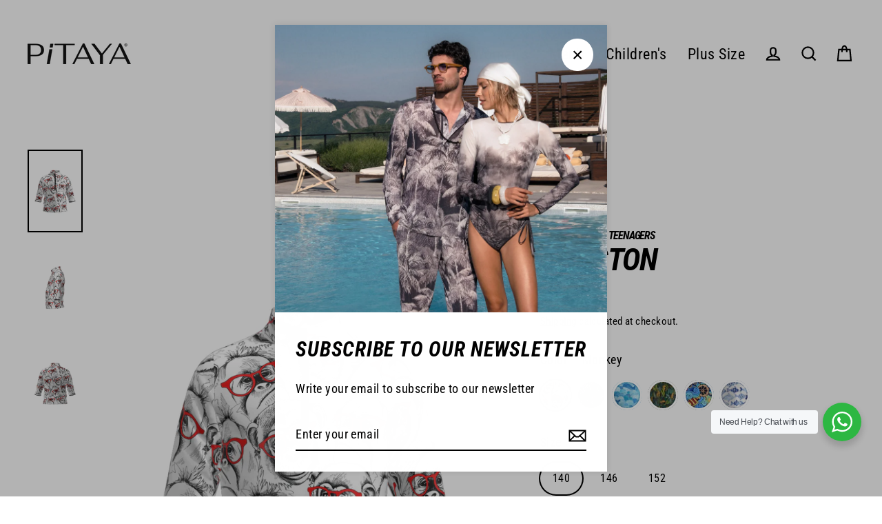

--- FILE ---
content_type: text/html; charset=utf-8
request_url: https://pitaya.store/collections/%D1%85%D0%BB%D0%BE%D0%BF%D1%86%D1%8F%D0%BC-%D0%BF%D1%96%D0%B4%D0%BB%D1%96%D1%82%D0%BA%D0%B0%D0%BC/products/small-longsleeve-small-br-houston-for-teenagers
body_size: 76046
content:
<!doctype html>
<html class="no-js" lang="en" dir="ltr">
<head>
<!-- Google tag (gtag.js) -->
<script async src="https://www.googletagmanager.com/gtag/js?id=G-79914EP9C1"></script>
<script>
  window.dataLayer = window.dataLayer || [];
  function gtag(){dataLayer.push(arguments);}
  gtag('js', new Date());

  gtag('config', 'G-79914EP9C1');
</script>
   <!-- Added by AVADA HelpCenter FAQs -->
   <script>
   window.AVADA_APP_FAQS_STATUS = window.AVADA_APP_FAQS_STATUS || {};
   window.AVADA_FAQ = window.AVADA_FAQS || {};
   window.AVADA_FAQ={"categories":[{"categoryId":"eOXXRQzDwCBlRzccVBbP","published":true,"createdAt":"2022-11-02T12:19:06.383Z","index":1,"icon":"cart","defaultCategoryId":1,"shopId":"9FyBf7vAmTYWJdg7fEPQ","updatedAt":"2022-11-02T12:19:07.584Z","position":1,"questions":[{"title":"How long will it take to receive my order?","index":1,"defaultQuestionId":1,"questionId":"SJw4QmnaebsUN428ibrP","featured":true,"published":true},{"defaultQuestionId":2,"featured":true,"questionId":"xYUxRMN32yPn1swsCDt3","title":"How to track my order?","index":2,"published":true},{"defaultQuestionId":3,"questionId":"63531qJcEPbfOYGPNk3G","index":3,"published":true,"title":"Do you ship internationally?","featured":true},{"index":4,"published":true,"questionId":"NbQgzwQUrIINzy62J7Zj","title":"I never got my order, what to do?","defaultQuestionId":4,"featured":true}],"question":"Order \u0026 Shipping","featured":true},{"categoryId":"gNi2GbjEdn7q4dW7gRcW","published":true,"questions":[{"published":true,"questionId":"Akf1lnDgnBMSRY1BiswL","title":"What is your return policy?","featured":true,"index":1,"defaultQuestionId":5},{"defaultQuestionId":6,"index":2,"title":"Can I exchange an item?","questionId":"cwHMgXfaPRE5U3p2bfCI","published":true,"featured":true}],"question":"Exchange \u0026 Return","defaultCategoryId":2,"position":2,"updatedAt":"2022-11-02T12:19:07.585Z","shopId":"9FyBf7vAmTYWJdg7fEPQ","index":1,"createdAt":"2022-11-02T12:19:06.384Z","featured":true,"icon":"exchange"}],"faqPageSetting":{"faqPageCustomCss":"","theme":"avada-faq-page","descriptionColor":"#909090","questionBackgroundColor":"#2E67CC","header":"Frequently Asked Questions","categoryColor":"#17428E","description":"Got a question? We're here to answer!","shopId":"9FyBf7vAmTYWJdg7fEPQ","headerColor":"#17428E","fontFamily":"Roboto","answerTextColor":"#808080","answerBackgroundColor":"#F4F4F4","q\u0026aFont":"Roboto","questionTextColor":"#FFFFFF","id":"aFssmqMlNPXLQ12pB9ED"},"questions":[{"question":"Do you ship internationally?","categoryId":"eOXXRQzDwCBlRzccVBbP","shopId":"9FyBf7vAmTYWJdg7fEPQ","answer":"Yes, we do ship internationally. The shipping fee may vary depending on your location.","defaultCategoryId":1,"createdAt":"2022-11-02T12:19:06.385Z","defaultQuestionId":3,"updatedAt":"2022-11-02T12:19:07.413Z","questionId":"63531qJcEPbfOYGPNk3G"},{"defaultQuestionId":5,"categoryId":"gNi2GbjEdn7q4dW7gRcW","shopId":"9FyBf7vAmTYWJdg7fEPQ","question":"What is your return policy?","updatedAt":"2022-11-02T12:19:07.415Z","createdAt":"2022-11-02T12:19:06.385Z","defaultCategoryId":2,"answer":"\u003cp\u003ePlease check our return\/refund\/exchange policy \u003ca href=\"https:\/\/pitaya-com-ua.myshopify.com\/policies\/refund-policy\" rel=\"noopener noreferrer\" target=\"_blank\"\u003ehere\u003c\/a\u003e.\u003c\/p\u003e","questionId":"Akf1lnDgnBMSRY1BiswL"},{"question":"I never got my order, what to do?","updatedAt":"2022-11-02T12:19:07.413Z","categoryId":"eOXXRQzDwCBlRzccVBbP","shopId":"9FyBf7vAmTYWJdg7fEPQ","answer":"Please make sure you tracked your order from our Tracking page. Or call us at hotline: 123456XXX","createdAt":"2022-11-02T12:19:06.385Z","defaultCategoryId":1,"defaultQuestionId":4,"questionId":"NbQgzwQUrIINzy62J7Zj"},{"categoryId":"eOXXRQzDwCBlRzccVBbP","createdAt":"2022-11-02T12:19:06.385Z","updatedAt":"2022-11-02T12:19:07.412Z","answer":"Typically it takes 3-5 business days to receive your order. We’re doing our best to deliver it promptly for you. ","shopId":"9FyBf7vAmTYWJdg7fEPQ","defaultCategoryId":1,"question":"How long will it take to receive my order?","defaultQuestionId":1,"questionId":"SJw4QmnaebsUN428ibrP"},{"createdAt":"2022-11-02T12:19:06.385Z","defaultQuestionId":6,"updatedAt":"2022-11-02T12:19:07.416Z","answer":"\u003cp\u003eYou can exchange an item with a higher-price item or the same item with a different size. See detailed policy \u003ca href=\"https:\/\/pitaya-com-ua.myshopify.com\/policies\/refund-policy\" rel=\"noopener noreferrer\" target=\"_blank\"\u003ehere\u003c\/a\u003e.\u003c\/p\u003e\u003c\/p\u003e","defaultCategoryId":2,"shopId":"9FyBf7vAmTYWJdg7fEPQ","categoryId":"gNi2GbjEdn7q4dW7gRcW","question":"Can I exchange an item?","questionId":"cwHMgXfaPRE5U3p2bfCI"},{"createdAt":"2022-11-02T12:19:06.385Z","defaultQuestionId":2,"answer":"\u003cp\u003ePlease track your order at our Tracking page \u003ca href=\"https:\/\/17track.net\/en\" rel=\"noopener noreferrer\" target=\"_blank\"\u003ehttps:\/\/17track.net\/en\u003c\/a\u003e\u003c\/p\u003e","shopId":"9FyBf7vAmTYWJdg7fEPQ","defaultCategoryId":1,"question":"How to track my order?","categoryId":"eOXXRQzDwCBlRzccVBbP","updatedAt":"2022-11-02T12:19:07.412Z","questionId":"xYUxRMN32yPn1swsCDt3"}],"shop":{"statusFAQOnWidget":true,"statusFAQPage":false},"widgetSetting":{"isWhatApp":false,"isContactForm":false,"description":"How can I help you?","contactForm":"","isPhoneCall":true,"appCss":"","theme":"basic","isContactUs":true,"createdAt":"2022-11-02T12:19:06.835Z","isFeaturedArticles":true,"customCss":"","id":"rWLT80Mfj0VO0TXioW5g","isOrderTracking":true,"isContactMessage":false,"phoneCall":"380996696056","actionColor":"#FFFFFF","btnPopupColor":"#2B42E7","textBtnColor":"#FFF","isCustom":true,"removeBranding":false,"icon":"question","email":"pitaya.ua@gmail.com","backBtnLabel":"Back","hideOnMobile":false,"btnColor":"#2B42E7","textFont":"Roboto","fontStore":[{"value":"Roboto+Condensed","label":"Roboto Condensed"},{"value":"swiper-icons","label":"swiper-icons"},{"label":"LooxIcons","value":"LooxIcons"}],"floatBtnPosition":"bottom_right","isCategory":true,"shopifyDomain":"pitaya-com-ua.myshopify.com","floatBtnLabel":"","contactMassage":"","whatApp":"","welcomeText":"Hi 👋","textColor":"#1D1D1D","contentTextFont":"Roboto","brandColor":"#2B42E7","shopId":"9FyBf7vAmTYWJdg7fEPQ"}}
   window.AVADA_APP_FAQS_STATUS.shopId = '9FyBf7vAmTYWJdg7fEPQ';
   window.AVADA_APP_FAQS_STATUS.statusFAQOnWidget = true;
 </script>
   <!-- /Added by AVADA HelpCenter FAQs --><meta charset="utf-8">
  <meta http-equiv="X-UA-Compatible" content="IE=edge">
  <meta name="viewport" content="width=device-width,initial-scale=1">
  <meta name="theme-color" content="#fe6f10">
  <link rel="canonical" href="https://pitaya.store/products/small-longsleeve-small-br-houston-for-teenagers">
  <link rel="preconnect" href="https://cdn.shopify.com">
  <link rel="preconnect" href="https://fonts.shopifycdn.com">
  <link rel="dns-prefetch" href="https://productreviews.shopifycdn.com">
  <link rel="dns-prefetch" href="https://ajax.googleapis.com">
  <link rel="dns-prefetch" href="https://maps.googleapis.com">
  <link rel="dns-prefetch" href="https://maps.gstatic.com">
  <meta name="google-site-verification" content="F-WzsvP4joT7nvOtjgPeQyM9dljUf2wqSQIlekPawsk" /><link rel="shortcut icon" href="//pitaya.store/cdn/shop/files/Fav_Icon_23d80474-a11b-4538-bd3d-cab6face301f_32x32.png?v=1656335326" type="image/png" /><title>Longsleeve for TeenagersHouston
&ndash; Pitaya.store
</title>
<meta name="description" content="Huston Kids&#39; Longsleeve is a model with a zipper, high collar, and three-quarter sleeves. It is not only highly stylish but also provides protection from excessive sun exposure. With Pitaya beachwear, your children can enjoy the beach and active leisure without the risk of sunburn."><meta property="og:site_name" content="Pitaya.store">
  <meta property="og:url" content="https://pitaya.store/products/small-longsleeve-small-br-houston-for-teenagers">
  <meta property="og:title" content="Longsleeve for TeenagersHouston">
  <meta property="og:type" content="product">
  <meta property="og:description" content="Huston Kids&#39; Longsleeve is a model with a zipper, high collar, and three-quarter sleeves. It is not only highly stylish but also provides protection from excessive sun exposure. With Pitaya beachwear, your children can enjoy the beach and active leisure without the risk of sunburn."><meta property="og:image" content="http://pitaya.store/cdn/shop/files/8T8A0619_8d0b181f-be87-4319-954b-415ece89e1bb_1200x1200.jpg?v=1689691644"><meta property="og:image" content="http://pitaya.store/cdn/shop/files/1_fab11b04-dc08-4441-94f2-563eaa77f749_1200x1200.png?v=1689691644"><meta property="og:image" content="http://pitaya.store/cdn/shop/files/2_0996f0b6-b5d3-42d3-9c4b-74348b92abe0_1200x1200.png?v=1689691644">
  <meta property="og:image:secure_url" content="https://pitaya.store/cdn/shop/files/8T8A0619_8d0b181f-be87-4319-954b-415ece89e1bb_1200x1200.jpg?v=1689691644"><meta property="og:image:secure_url" content="https://pitaya.store/cdn/shop/files/1_fab11b04-dc08-4441-94f2-563eaa77f749_1200x1200.png?v=1689691644"><meta property="og:image:secure_url" content="https://pitaya.store/cdn/shop/files/2_0996f0b6-b5d3-42d3-9c4b-74348b92abe0_1200x1200.png?v=1689691644">
  <meta name="twitter:site" content="@">
  <meta name="twitter:card" content="summary_large_image">
  <meta name="twitter:title" content="Longsleeve for TeenagersHouston">
  <meta name="twitter:description" content="Huston Kids&#39; Longsleeve is a model with a zipper, high collar, and three-quarter sleeves. It is not only highly stylish but also provides protection from excessive sun exposure. With Pitaya beachwear, your children can enjoy the beach and active leisure without the risk of sunburn.">
<script>window.performance && window.performance.mark && window.performance.mark('shopify.content_for_header.start');</script><meta name="google-site-verification" content="8hvzvBY8yKQ8GxEO65Ait9Ll7Xiw7xPzjZcjpPhmQqY">
<meta id="shopify-digital-wallet" name="shopify-digital-wallet" content="/63771869433/digital_wallets/dialog">
<meta name="shopify-checkout-api-token" content="6550f1d1350efe0c80fdb16f3aae0b29">
<link rel="alternate" type="application/json+oembed" href="https://pitaya.store/products/small-longsleeve-small-br-houston-for-teenagers.oembed">
<script async="async" src="/checkouts/internal/preloads.js?locale=en-UA"></script>
<script id="apple-pay-shop-capabilities" type="application/json">{"shopId":63771869433,"countryCode":"UA","currencyCode":"USD","merchantCapabilities":["supports3DS"],"merchantId":"gid:\/\/shopify\/Shop\/63771869433","merchantName":"Pitaya.store","requiredBillingContactFields":["postalAddress","email","phone"],"requiredShippingContactFields":["postalAddress","email","phone"],"shippingType":"shipping","supportedNetworks":["visa","masterCard","amex"],"total":{"type":"pending","label":"Pitaya.store","amount":"1.00"},"shopifyPaymentsEnabled":false,"supportsSubscriptions":false}</script>
<script id="shopify-features" type="application/json">{"accessToken":"6550f1d1350efe0c80fdb16f3aae0b29","betas":["rich-media-storefront-analytics"],"domain":"pitaya.store","predictiveSearch":true,"shopId":63771869433,"locale":"en"}</script>
<script>var Shopify = Shopify || {};
Shopify.shop = "pitaya-com-ua.myshopify.com";
Shopify.locale = "en";
Shopify.currency = {"active":"USD","rate":"1.0"};
Shopify.country = "UA";
Shopify.theme = {"name":"Streamline","id":134074597625,"schema_name":"Streamline","schema_version":"5.0.1","theme_store_id":null,"role":"main"};
Shopify.theme.handle = "null";
Shopify.theme.style = {"id":null,"handle":null};
Shopify.cdnHost = "pitaya.store/cdn";
Shopify.routes = Shopify.routes || {};
Shopify.routes.root = "/";</script>
<script type="module">!function(o){(o.Shopify=o.Shopify||{}).modules=!0}(window);</script>
<script>!function(o){function n(){var o=[];function n(){o.push(Array.prototype.slice.apply(arguments))}return n.q=o,n}var t=o.Shopify=o.Shopify||{};t.loadFeatures=n(),t.autoloadFeatures=n()}(window);</script>
<script id="shop-js-analytics" type="application/json">{"pageType":"product"}</script>
<script defer="defer" async type="module" src="//pitaya.store/cdn/shopifycloud/shop-js/modules/v2/client.init-shop-cart-sync_BApSsMSl.en.esm.js"></script>
<script defer="defer" async type="module" src="//pitaya.store/cdn/shopifycloud/shop-js/modules/v2/chunk.common_CBoos6YZ.esm.js"></script>
<script type="module">
  await import("//pitaya.store/cdn/shopifycloud/shop-js/modules/v2/client.init-shop-cart-sync_BApSsMSl.en.esm.js");
await import("//pitaya.store/cdn/shopifycloud/shop-js/modules/v2/chunk.common_CBoos6YZ.esm.js");

  window.Shopify.SignInWithShop?.initShopCartSync?.({"fedCMEnabled":true,"windoidEnabled":true});

</script>
<script>(function() {
  var isLoaded = false;
  function asyncLoad() {
    if (isLoaded) return;
    isLoaded = true;
    var urls = ["https:\/\/widgetic.com\/sdk\/sdk.js?shop=pitaya-com-ua.myshopify.com","https:\/\/cdn.nfcube.com\/831a02d0df2df102aafbd55a2dd25784.js?shop=pitaya-com-ua.myshopify.com"];
    for (var i = 0; i < urls.length; i++) {
      var s = document.createElement('script');
      s.type = 'text/javascript';
      s.async = true;
      s.src = urls[i];
      var x = document.getElementsByTagName('script')[0];
      x.parentNode.insertBefore(s, x);
    }
  };
  if(window.attachEvent) {
    window.attachEvent('onload', asyncLoad);
  } else {
    window.addEventListener('load', asyncLoad, false);
  }
})();</script>
<script id="__st">var __st={"a":63771869433,"offset":-18000,"reqid":"95790323-a02a-4f86-895e-19650a75ac93-1768883503","pageurl":"pitaya.store\/collections\/%D1%85%D0%BB%D0%BE%D0%BF%D1%86%D1%8F%D0%BC-%D0%BF%D1%96%D0%B4%D0%BB%D1%96%D1%82%D0%BA%D0%B0%D0%BC\/products\/small-longsleeve-small-br-houston-for-teenagers","u":"2fc17e13c0e9","p":"product","rtyp":"product","rid":7918588821753};</script>
<script>window.ShopifyPaypalV4VisibilityTracking = true;</script>
<script id="captcha-bootstrap">!function(){'use strict';const t='contact',e='account',n='new_comment',o=[[t,t],['blogs',n],['comments',n],[t,'customer']],c=[[e,'customer_login'],[e,'guest_login'],[e,'recover_customer_password'],[e,'create_customer']],r=t=>t.map((([t,e])=>`form[action*='/${t}']:not([data-nocaptcha='true']) input[name='form_type'][value='${e}']`)).join(','),a=t=>()=>t?[...document.querySelectorAll(t)].map((t=>t.form)):[];function s(){const t=[...o],e=r(t);return a(e)}const i='password',u='form_key',d=['recaptcha-v3-token','g-recaptcha-response','h-captcha-response',i],f=()=>{try{return window.sessionStorage}catch{return}},m='__shopify_v',_=t=>t.elements[u];function p(t,e,n=!1){try{const o=window.sessionStorage,c=JSON.parse(o.getItem(e)),{data:r}=function(t){const{data:e,action:n}=t;return t[m]||n?{data:e,action:n}:{data:t,action:n}}(c);for(const[e,n]of Object.entries(r))t.elements[e]&&(t.elements[e].value=n);n&&o.removeItem(e)}catch(o){console.error('form repopulation failed',{error:o})}}const l='form_type',E='cptcha';function T(t){t.dataset[E]=!0}const w=window,h=w.document,L='Shopify',v='ce_forms',y='captcha';let A=!1;((t,e)=>{const n=(g='f06e6c50-85a8-45c8-87d0-21a2b65856fe',I='https://cdn.shopify.com/shopifycloud/storefront-forms-hcaptcha/ce_storefront_forms_captcha_hcaptcha.v1.5.2.iife.js',D={infoText:'Protected by hCaptcha',privacyText:'Privacy',termsText:'Terms'},(t,e,n)=>{const o=w[L][v],c=o.bindForm;if(c)return c(t,g,e,D).then(n);var r;o.q.push([[t,g,e,D],n]),r=I,A||(h.body.append(Object.assign(h.createElement('script'),{id:'captcha-provider',async:!0,src:r})),A=!0)});var g,I,D;w[L]=w[L]||{},w[L][v]=w[L][v]||{},w[L][v].q=[],w[L][y]=w[L][y]||{},w[L][y].protect=function(t,e){n(t,void 0,e),T(t)},Object.freeze(w[L][y]),function(t,e,n,w,h,L){const[v,y,A,g]=function(t,e,n){const i=e?o:[],u=t?c:[],d=[...i,...u],f=r(d),m=r(i),_=r(d.filter((([t,e])=>n.includes(e))));return[a(f),a(m),a(_),s()]}(w,h,L),I=t=>{const e=t.target;return e instanceof HTMLFormElement?e:e&&e.form},D=t=>v().includes(t);t.addEventListener('submit',(t=>{const e=I(t);if(!e)return;const n=D(e)&&!e.dataset.hcaptchaBound&&!e.dataset.recaptchaBound,o=_(e),c=g().includes(e)&&(!o||!o.value);(n||c)&&t.preventDefault(),c&&!n&&(function(t){try{if(!f())return;!function(t){const e=f();if(!e)return;const n=_(t);if(!n)return;const o=n.value;o&&e.removeItem(o)}(t);const e=Array.from(Array(32),(()=>Math.random().toString(36)[2])).join('');!function(t,e){_(t)||t.append(Object.assign(document.createElement('input'),{type:'hidden',name:u})),t.elements[u].value=e}(t,e),function(t,e){const n=f();if(!n)return;const o=[...t.querySelectorAll(`input[type='${i}']`)].map((({name:t})=>t)),c=[...d,...o],r={};for(const[a,s]of new FormData(t).entries())c.includes(a)||(r[a]=s);n.setItem(e,JSON.stringify({[m]:1,action:t.action,data:r}))}(t,e)}catch(e){console.error('failed to persist form',e)}}(e),e.submit())}));const S=(t,e)=>{t&&!t.dataset[E]&&(n(t,e.some((e=>e===t))),T(t))};for(const o of['focusin','change'])t.addEventListener(o,(t=>{const e=I(t);D(e)&&S(e,y())}));const B=e.get('form_key'),M=e.get(l),P=B&&M;t.addEventListener('DOMContentLoaded',(()=>{const t=y();if(P)for(const e of t)e.elements[l].value===M&&p(e,B);[...new Set([...A(),...v().filter((t=>'true'===t.dataset.shopifyCaptcha))])].forEach((e=>S(e,t)))}))}(h,new URLSearchParams(w.location.search),n,t,e,['guest_login'])})(!0,!0)}();</script>
<script integrity="sha256-4kQ18oKyAcykRKYeNunJcIwy7WH5gtpwJnB7kiuLZ1E=" data-source-attribution="shopify.loadfeatures" defer="defer" src="//pitaya.store/cdn/shopifycloud/storefront/assets/storefront/load_feature-a0a9edcb.js" crossorigin="anonymous"></script>
<script data-source-attribution="shopify.dynamic_checkout.dynamic.init">var Shopify=Shopify||{};Shopify.PaymentButton=Shopify.PaymentButton||{isStorefrontPortableWallets:!0,init:function(){window.Shopify.PaymentButton.init=function(){};var t=document.createElement("script");t.src="https://pitaya.store/cdn/shopifycloud/portable-wallets/latest/portable-wallets.en.js",t.type="module",document.head.appendChild(t)}};
</script>
<script data-source-attribution="shopify.dynamic_checkout.buyer_consent">
  function portableWalletsHideBuyerConsent(e){var t=document.getElementById("shopify-buyer-consent"),n=document.getElementById("shopify-subscription-policy-button");t&&n&&(t.classList.add("hidden"),t.setAttribute("aria-hidden","true"),n.removeEventListener("click",e))}function portableWalletsShowBuyerConsent(e){var t=document.getElementById("shopify-buyer-consent"),n=document.getElementById("shopify-subscription-policy-button");t&&n&&(t.classList.remove("hidden"),t.removeAttribute("aria-hidden"),n.addEventListener("click",e))}window.Shopify?.PaymentButton&&(window.Shopify.PaymentButton.hideBuyerConsent=portableWalletsHideBuyerConsent,window.Shopify.PaymentButton.showBuyerConsent=portableWalletsShowBuyerConsent);
</script>
<script data-source-attribution="shopify.dynamic_checkout.cart.bootstrap">document.addEventListener("DOMContentLoaded",(function(){function t(){return document.querySelector("shopify-accelerated-checkout-cart, shopify-accelerated-checkout")}if(t())Shopify.PaymentButton.init();else{new MutationObserver((function(e,n){t()&&(Shopify.PaymentButton.init(),n.disconnect())})).observe(document.body,{childList:!0,subtree:!0})}}));
</script>
<link id="shopify-accelerated-checkout-styles" rel="stylesheet" media="screen" href="https://pitaya.store/cdn/shopifycloud/portable-wallets/latest/accelerated-checkout-backwards-compat.css" crossorigin="anonymous">
<style id="shopify-accelerated-checkout-cart">
        #shopify-buyer-consent {
  margin-top: 1em;
  display: inline-block;
  width: 100%;
}

#shopify-buyer-consent.hidden {
  display: none;
}

#shopify-subscription-policy-button {
  background: none;
  border: none;
  padding: 0;
  text-decoration: underline;
  font-size: inherit;
  cursor: pointer;
}

#shopify-subscription-policy-button::before {
  box-shadow: none;
}

      </style>

<script>window.performance && window.performance.mark && window.performance.mark('shopify.content_for_header.end');</script>

  <script>
    var theme = {
      stylesheet: "//pitaya.store/cdn/shop/t/4/assets/theme.css?v=6438421051532396611713515506",
      template: "product",
      routes: {
        home: "/",
        cart: "/cart.js",
        cartPage: "/cart",
        cartAdd: "/cart/add.js",
        cartChange: "/cart/change.js"
      },
      strings: {
        addToCart: "Add to cart",
        soldOut: "Sold Out",
        unavailable: "Unavailable",
        regularPrice: "Regular price",
        salePrice: "Sale price",
        inStockLabel: "In stock, ready to ship",
        stockLabel: "Low stock - [count] items left",
        willNotShipUntil: "Ready to ship [date]",
        willBeInStockAfter: "Back in stock [date]",
        waitingForStock: "Inventory on the way",
        cartItems: "[count] items",
        cartConfirmDelete: "Are you sure you want to remove this item?",
        cartTermsConfirmation: "You must agree with the terms and conditions of sales to check out"
      },
      settings: {
        dynamicVariantsEnable: true,
        cartType: "drawer",
        isCustomerTemplate: false,
        moneyFormat: "${{amount}}",
        quickView: false,
        hoverProductGrid: false,
        themeName: 'Streamline',
        themeVersion: "5.0.1"
      }
    };

    document.documentElement.className = document.documentElement.className.replace('no-js', 'js');
  </script>
  
  <script src="https://code.jquery.com/jquery-3.6.0.min.js" integrity="sha256-/xUj+3OJU5yExlq6GSYGSHk7tPXikynS7ogEvDej/m4=" crossorigin="anonymous"></script><style data-shopify>:root {
    --typeHeaderPrimary: "Roboto Condensed";
    --typeHeaderFallback: sans-serif;
    --typeHeaderSize: 45px;
    --typeHeaderStyle: italic;
    --typeHeaderWeight: 700;
    --typeHeaderLineHeight: 1;
    --typeHeaderSpacing: -0.025em;

    --typeBasePrimary:"Roboto Condensed";
    --typeBaseFallback:sans-serif;
    --typeBaseSize: 18px;
    --typeBaseWeight: 400;
    --typeBaseStyle: normal;
    --typeBaseSpacing: 0.025em;
    --typeBaseLineHeight: 1.6;

    
      --buttonRadius: 35px;
    

    --iconWeight: 5px;
    --iconLinecaps: miter;
  }

  
    .site-nav__thumb-cart {
      border-left: 1px solid rgba(255,255,255,0.3);
    }
  

  .hero {
    background-image: linear-gradient(100deg, #000000 40%, #212121 63%, #000000 79%);
  }

  .placeholder-content,
  .image-wrap,
  .skrim__link,
  .pswp__img--placeholder {
    background-image: linear-gradient(100deg, #ffffff 40%, #f7f7f7 63%, #ffffff 79%);
  }</style><style>
  @font-face {
  font-family: "Roboto Condensed";
  font-weight: 700;
  font-style: italic;
  font-display: swap;
  src: url("//pitaya.store/cdn/fonts/roboto_condensed/robotocondensed_i7.bed9f3a01efda68cdff8b63e6195c957a0da68cb.woff2") format("woff2"),
       url("//pitaya.store/cdn/fonts/roboto_condensed/robotocondensed_i7.9ca5759a0bcf75a82b270218eab4c83ec254abf8.woff") format("woff");
}

  @font-face {
  font-family: "Roboto Condensed";
  font-weight: 400;
  font-style: normal;
  font-display: swap;
  src: url("//pitaya.store/cdn/fonts/roboto_condensed/robotocondensed_n4.01812de96ca5a5e9d19bef3ca9cc80dd1bf6c8b8.woff2") format("woff2"),
       url("//pitaya.store/cdn/fonts/roboto_condensed/robotocondensed_n4.3930e6ddba458dc3cb725a82a2668eac3c63c104.woff") format("woff");
}


  @font-face {
  font-family: "Roboto Condensed";
  font-weight: 700;
  font-style: normal;
  font-display: swap;
  src: url("//pitaya.store/cdn/fonts/roboto_condensed/robotocondensed_n7.0c73a613503672be244d2f29ab6ddd3fc3cc69ae.woff2") format("woff2"),
       url("//pitaya.store/cdn/fonts/roboto_condensed/robotocondensed_n7.ef6ece86ba55f49c27c4904a493c283a40f3a66e.woff") format("woff");
}

  @font-face {
  font-family: "Roboto Condensed";
  font-weight: 400;
  font-style: italic;
  font-display: swap;
  src: url("//pitaya.store/cdn/fonts/roboto_condensed/robotocondensed_i4.05c7f163ad2c00a3c4257606d1227691aff9070b.woff2") format("woff2"),
       url("//pitaya.store/cdn/fonts/roboto_condensed/robotocondensed_i4.04d9d87e0a45b49fc67a5b9eb5059e1540f5cda3.woff") format("woff");
}

  @font-face {
  font-family: "Roboto Condensed";
  font-weight: 700;
  font-style: italic;
  font-display: swap;
  src: url("//pitaya.store/cdn/fonts/roboto_condensed/robotocondensed_i7.bed9f3a01efda68cdff8b63e6195c957a0da68cb.woff2") format("woff2"),
       url("//pitaya.store/cdn/fonts/roboto_condensed/robotocondensed_i7.9ca5759a0bcf75a82b270218eab4c83ec254abf8.woff") format("woff");
}


  body,
  input,
  textarea,
  button,
  select {
    -webkit-font-smoothing: antialiased;
    -webkit-text-size-adjust: 100%;
    text-rendering: optimizeSpeed;
    font-family: var(--typeBasePrimary), var(--typeBaseFallback);
    font-size: calc(var(--typeBaseSize) * 0.85);
    font-weight: var(--typeBaseWeight);
    font-style: var(--typeBaseStyle);
    letter-spacing: var(--typeBaseSpacing);
    line-height: var(--typeBaseLineHeight);
  }

  @media only screen and (min-width: 769px) {
    body,
    input,
    textarea,
    button,
    select {
      font-size: var(--typeBaseSize);
    }
  }

  .page-container,
  .overscroll-loader {
    display: none;
  }

  h1, .h1,
  h3, .h3,
  h4, .h4,
  h5, .h5,
  h6, .h6,
  .section-header__title,
  .spr-header-title.spr-header-title {
    font-family: var(--typeHeaderPrimary), var(--typeHeaderFallback);
    font-weight: var(--typeHeaderWeight);
    font-style: italic;
    letter-spacing: var(--typeHeaderSpacing);
    line-height: var(--typeHeaderLineHeight);
    word-break: break-word;

    
      text-transform: uppercase;
    
  }

  h2, .h2 {
    font-family: var(--typeBasePrimary), var(--typeBaseFallback);
    font-weight: var(--typeBaseWeight);
    letter-spacing: var(--typeBaseSpacing);
    line-height: var(--typeBaseLineHeight);
  }

  
  @keyframes pulse-fade {
    0% {
      opacity: 0;
    }
    50% {
      opacity: 1;
    }
    100% {
      opacity: 0;
    }
  }

  .splash-screen {
    box-sizing: border-box;
    display: flex;
    position: fixed;
    left: 0;
    top: 0;
    right: 0;
    bottom: 0;
    align-items: center;
    justify-content: center;
    z-index: 10001;
    background-color: #ffffff;
  }

  .splash-screen__loader {
    max-width: 100px;
  }

  @media only screen and (min-width: 769px) {
    .splash-screen__loader {
      max-width: 100px;
    }
  }

  .splash-screen img {
    display: block;
    max-width: 100%;
    border: 0 none;
    animation: pulse-fade 0.4s infinite linear;
  }

  .loader-text {
    letter-spacing: 0.2em;
    font-size: 1.5em;
    text-transform: uppercase;
    animation: pulse-fade 0.4s infinite linear;
  }

  .loader-logo {
    display: none;
    position: fixed;
    left: 0;
    top: 0;
    right: 0;
    bottom: 0;
    align-items: center;
    justify-content: center;
    background-color: #ffffff;
    z-index: 6000;
  }

  .loader-logo__img {
    display: block;
  }

  .transition-body {
    opacity: 0;
  }

  .btn--loading span:after {
    content: "Loading";
  }
</style>
<link href="//pitaya.store/cdn/shop/t/4/assets/theme.css?v=6438421051532396611713515506" rel="stylesheet" type="text/css" media="all" />
<!--  Swiper slider  -->
  <link href="//pitaya.store/cdn/shop/t/4/assets/swiper-bundle.min.css" rel="stylesheet" type="text/css" media="all" />
<!--  END - Swiper slider  -->

  <script src="//pitaya.store/cdn/shop/t/4/assets/vendor-v6.js" defer="defer"></script><script src="//pitaya.store/cdn/shop/t/4/assets/theme.js?v=7377393548453961491656162835" defer="defer"></script><script>var loox_global_hash = '1713393097277';</script><style>.loox-reviews-default { max-width: 1200px; margin: 0 auto; }</style>







<script>
    
    
    
    
    var gsf_conversion_data = {page_type : 'product', event : 'view_item', data : {product_data : [{variant_id : 43808673267961, product_id : 7918588821753, name : "Longsleeve for TeenagersHouston", price : "151.00", currency : "USD", sku : "101238", brand : "Pitaya", variant : "Monkey / 140", category : "Longsleeve", quantity : "0" }], total_price : "151.00", shop_currency : "USD"}};
    
</script>
<link href="https://monorail-edge.shopifysvc.com" rel="dns-prefetch">
<script>(function(){if ("sendBeacon" in navigator && "performance" in window) {try {var session_token_from_headers = performance.getEntriesByType('navigation')[0].serverTiming.find(x => x.name == '_s').description;} catch {var session_token_from_headers = undefined;}var session_cookie_matches = document.cookie.match(/_shopify_s=([^;]*)/);var session_token_from_cookie = session_cookie_matches && session_cookie_matches.length === 2 ? session_cookie_matches[1] : "";var session_token = session_token_from_headers || session_token_from_cookie || "";function handle_abandonment_event(e) {var entries = performance.getEntries().filter(function(entry) {return /monorail-edge.shopifysvc.com/.test(entry.name);});if (!window.abandonment_tracked && entries.length === 0) {window.abandonment_tracked = true;var currentMs = Date.now();var navigation_start = performance.timing.navigationStart;var payload = {shop_id: 63771869433,url: window.location.href,navigation_start,duration: currentMs - navigation_start,session_token,page_type: "product"};window.navigator.sendBeacon("https://monorail-edge.shopifysvc.com/v1/produce", JSON.stringify({schema_id: "online_store_buyer_site_abandonment/1.1",payload: payload,metadata: {event_created_at_ms: currentMs,event_sent_at_ms: currentMs}}));}}window.addEventListener('pagehide', handle_abandonment_event);}}());</script>
<script id="web-pixels-manager-setup">(function e(e,d,r,n,o){if(void 0===o&&(o={}),!Boolean(null===(a=null===(i=window.Shopify)||void 0===i?void 0:i.analytics)||void 0===a?void 0:a.replayQueue)){var i,a;window.Shopify=window.Shopify||{};var t=window.Shopify;t.analytics=t.analytics||{};var s=t.analytics;s.replayQueue=[],s.publish=function(e,d,r){return s.replayQueue.push([e,d,r]),!0};try{self.performance.mark("wpm:start")}catch(e){}var l=function(){var e={modern:/Edge?\/(1{2}[4-9]|1[2-9]\d|[2-9]\d{2}|\d{4,})\.\d+(\.\d+|)|Firefox\/(1{2}[4-9]|1[2-9]\d|[2-9]\d{2}|\d{4,})\.\d+(\.\d+|)|Chrom(ium|e)\/(9{2}|\d{3,})\.\d+(\.\d+|)|(Maci|X1{2}).+ Version\/(15\.\d+|(1[6-9]|[2-9]\d|\d{3,})\.\d+)([,.]\d+|)( \(\w+\)|)( Mobile\/\w+|) Safari\/|Chrome.+OPR\/(9{2}|\d{3,})\.\d+\.\d+|(CPU[ +]OS|iPhone[ +]OS|CPU[ +]iPhone|CPU IPhone OS|CPU iPad OS)[ +]+(15[._]\d+|(1[6-9]|[2-9]\d|\d{3,})[._]\d+)([._]\d+|)|Android:?[ /-](13[3-9]|1[4-9]\d|[2-9]\d{2}|\d{4,})(\.\d+|)(\.\d+|)|Android.+Firefox\/(13[5-9]|1[4-9]\d|[2-9]\d{2}|\d{4,})\.\d+(\.\d+|)|Android.+Chrom(ium|e)\/(13[3-9]|1[4-9]\d|[2-9]\d{2}|\d{4,})\.\d+(\.\d+|)|SamsungBrowser\/([2-9]\d|\d{3,})\.\d+/,legacy:/Edge?\/(1[6-9]|[2-9]\d|\d{3,})\.\d+(\.\d+|)|Firefox\/(5[4-9]|[6-9]\d|\d{3,})\.\d+(\.\d+|)|Chrom(ium|e)\/(5[1-9]|[6-9]\d|\d{3,})\.\d+(\.\d+|)([\d.]+$|.*Safari\/(?![\d.]+ Edge\/[\d.]+$))|(Maci|X1{2}).+ Version\/(10\.\d+|(1[1-9]|[2-9]\d|\d{3,})\.\d+)([,.]\d+|)( \(\w+\)|)( Mobile\/\w+|) Safari\/|Chrome.+OPR\/(3[89]|[4-9]\d|\d{3,})\.\d+\.\d+|(CPU[ +]OS|iPhone[ +]OS|CPU[ +]iPhone|CPU IPhone OS|CPU iPad OS)[ +]+(10[._]\d+|(1[1-9]|[2-9]\d|\d{3,})[._]\d+)([._]\d+|)|Android:?[ /-](13[3-9]|1[4-9]\d|[2-9]\d{2}|\d{4,})(\.\d+|)(\.\d+|)|Mobile Safari.+OPR\/([89]\d|\d{3,})\.\d+\.\d+|Android.+Firefox\/(13[5-9]|1[4-9]\d|[2-9]\d{2}|\d{4,})\.\d+(\.\d+|)|Android.+Chrom(ium|e)\/(13[3-9]|1[4-9]\d|[2-9]\d{2}|\d{4,})\.\d+(\.\d+|)|Android.+(UC? ?Browser|UCWEB|U3)[ /]?(15\.([5-9]|\d{2,})|(1[6-9]|[2-9]\d|\d{3,})\.\d+)\.\d+|SamsungBrowser\/(5\.\d+|([6-9]|\d{2,})\.\d+)|Android.+MQ{2}Browser\/(14(\.(9|\d{2,})|)|(1[5-9]|[2-9]\d|\d{3,})(\.\d+|))(\.\d+|)|K[Aa][Ii]OS\/(3\.\d+|([4-9]|\d{2,})\.\d+)(\.\d+|)/},d=e.modern,r=e.legacy,n=navigator.userAgent;return n.match(d)?"modern":n.match(r)?"legacy":"unknown"}(),u="modern"===l?"modern":"legacy",c=(null!=n?n:{modern:"",legacy:""})[u],f=function(e){return[e.baseUrl,"/wpm","/b",e.hashVersion,"modern"===e.buildTarget?"m":"l",".js"].join("")}({baseUrl:d,hashVersion:r,buildTarget:u}),m=function(e){var d=e.version,r=e.bundleTarget,n=e.surface,o=e.pageUrl,i=e.monorailEndpoint;return{emit:function(e){var a=e.status,t=e.errorMsg,s=(new Date).getTime(),l=JSON.stringify({metadata:{event_sent_at_ms:s},events:[{schema_id:"web_pixels_manager_load/3.1",payload:{version:d,bundle_target:r,page_url:o,status:a,surface:n,error_msg:t},metadata:{event_created_at_ms:s}}]});if(!i)return console&&console.warn&&console.warn("[Web Pixels Manager] No Monorail endpoint provided, skipping logging."),!1;try{return self.navigator.sendBeacon.bind(self.navigator)(i,l)}catch(e){}var u=new XMLHttpRequest;try{return u.open("POST",i,!0),u.setRequestHeader("Content-Type","text/plain"),u.send(l),!0}catch(e){return console&&console.warn&&console.warn("[Web Pixels Manager] Got an unhandled error while logging to Monorail."),!1}}}}({version:r,bundleTarget:l,surface:e.surface,pageUrl:self.location.href,monorailEndpoint:e.monorailEndpoint});try{o.browserTarget=l,function(e){var d=e.src,r=e.async,n=void 0===r||r,o=e.onload,i=e.onerror,a=e.sri,t=e.scriptDataAttributes,s=void 0===t?{}:t,l=document.createElement("script"),u=document.querySelector("head"),c=document.querySelector("body");if(l.async=n,l.src=d,a&&(l.integrity=a,l.crossOrigin="anonymous"),s)for(var f in s)if(Object.prototype.hasOwnProperty.call(s,f))try{l.dataset[f]=s[f]}catch(e){}if(o&&l.addEventListener("load",o),i&&l.addEventListener("error",i),u)u.appendChild(l);else{if(!c)throw new Error("Did not find a head or body element to append the script");c.appendChild(l)}}({src:f,async:!0,onload:function(){if(!function(){var e,d;return Boolean(null===(d=null===(e=window.Shopify)||void 0===e?void 0:e.analytics)||void 0===d?void 0:d.initialized)}()){var d=window.webPixelsManager.init(e)||void 0;if(d){var r=window.Shopify.analytics;r.replayQueue.forEach((function(e){var r=e[0],n=e[1],o=e[2];d.publishCustomEvent(r,n,o)})),r.replayQueue=[],r.publish=d.publishCustomEvent,r.visitor=d.visitor,r.initialized=!0}}},onerror:function(){return m.emit({status:"failed",errorMsg:"".concat(f," has failed to load")})},sri:function(e){var d=/^sha384-[A-Za-z0-9+/=]+$/;return"string"==typeof e&&d.test(e)}(c)?c:"",scriptDataAttributes:o}),m.emit({status:"loading"})}catch(e){m.emit({status:"failed",errorMsg:(null==e?void 0:e.message)||"Unknown error"})}}})({shopId: 63771869433,storefrontBaseUrl: "https://pitaya.store",extensionsBaseUrl: "https://extensions.shopifycdn.com/cdn/shopifycloud/web-pixels-manager",monorailEndpoint: "https://monorail-edge.shopifysvc.com/unstable/produce_batch",surface: "storefront-renderer",enabledBetaFlags: ["2dca8a86"],webPixelsConfigList: [{"id":"1543307513","configuration":"{\"pixel_id\":\"1023639356542988\",\"pixel_type\":\"facebook_pixel\"}","eventPayloadVersion":"v1","runtimeContext":"OPEN","scriptVersion":"ca16bc87fe92b6042fbaa3acc2fbdaa6","type":"APP","apiClientId":2329312,"privacyPurposes":["ANALYTICS","MARKETING","SALE_OF_DATA"],"dataSharingAdjustments":{"protectedCustomerApprovalScopes":["read_customer_address","read_customer_email","read_customer_name","read_customer_personal_data","read_customer_phone"]}},{"id":"960135417","configuration":"{\"webPixelName\":\"Judge.me\"}","eventPayloadVersion":"v1","runtimeContext":"STRICT","scriptVersion":"34ad157958823915625854214640f0bf","type":"APP","apiClientId":683015,"privacyPurposes":["ANALYTICS"],"dataSharingAdjustments":{"protectedCustomerApprovalScopes":["read_customer_email","read_customer_name","read_customer_personal_data","read_customer_phone"]}},{"id":"504267001","configuration":"{\"config\":\"{\\\"pixel_id\\\":\\\"G-R90VTLRXH4\\\",\\\"gtag_events\\\":[{\\\"type\\\":\\\"purchase\\\",\\\"action_label\\\":\\\"G-R90VTLRXH4\\\"},{\\\"type\\\":\\\"page_view\\\",\\\"action_label\\\":\\\"G-R90VTLRXH4\\\"},{\\\"type\\\":\\\"view_item\\\",\\\"action_label\\\":\\\"G-R90VTLRXH4\\\"},{\\\"type\\\":\\\"search\\\",\\\"action_label\\\":\\\"G-R90VTLRXH4\\\"},{\\\"type\\\":\\\"add_to_cart\\\",\\\"action_label\\\":\\\"G-R90VTLRXH4\\\"},{\\\"type\\\":\\\"begin_checkout\\\",\\\"action_label\\\":\\\"G-R90VTLRXH4\\\"},{\\\"type\\\":\\\"add_payment_info\\\",\\\"action_label\\\":\\\"G-R90VTLRXH4\\\"}],\\\"enable_monitoring_mode\\\":false}\"}","eventPayloadVersion":"v1","runtimeContext":"OPEN","scriptVersion":"b2a88bafab3e21179ed38636efcd8a93","type":"APP","apiClientId":1780363,"privacyPurposes":[],"dataSharingAdjustments":{"protectedCustomerApprovalScopes":["read_customer_address","read_customer_email","read_customer_name","read_customer_personal_data","read_customer_phone"]}},{"id":"80871673","eventPayloadVersion":"v1","runtimeContext":"LAX","scriptVersion":"1","type":"CUSTOM","privacyPurposes":["ANALYTICS"],"name":"Google Analytics tag (migrated)"},{"id":"shopify-app-pixel","configuration":"{}","eventPayloadVersion":"v1","runtimeContext":"STRICT","scriptVersion":"0450","apiClientId":"shopify-pixel","type":"APP","privacyPurposes":["ANALYTICS","MARKETING"]},{"id":"shopify-custom-pixel","eventPayloadVersion":"v1","runtimeContext":"LAX","scriptVersion":"0450","apiClientId":"shopify-pixel","type":"CUSTOM","privacyPurposes":["ANALYTICS","MARKETING"]}],isMerchantRequest: false,initData: {"shop":{"name":"Pitaya.store","paymentSettings":{"currencyCode":"USD"},"myshopifyDomain":"pitaya-com-ua.myshopify.com","countryCode":"UA","storefrontUrl":"https:\/\/pitaya.store"},"customer":null,"cart":null,"checkout":null,"productVariants":[{"price":{"amount":151.0,"currencyCode":"USD"},"product":{"title":"\u003csmall\u003eLongsleeve for Teenagers\u003c\/small\u003e\u003cbr\u003eHouston","vendor":"Pitaya","id":"7918588821753","untranslatedTitle":"\u003csmall\u003eLongsleeve for Teenagers\u003c\/small\u003e\u003cbr\u003eHouston","url":"\/products\/small-longsleeve-small-br-houston-for-teenagers","type":"Longsleeve"},"id":"43808673267961","image":{"src":"\/\/pitaya.store\/cdn\/shop\/files\/4_4db75b94-926c-4508-90f1-f133a169540f.png?v=1689691644"},"sku":"101238","title":"Monkey \/ 140","untranslatedTitle":"Monkey \/ 140"},{"price":{"amount":151.0,"currencyCode":"USD"},"product":{"title":"\u003csmall\u003eLongsleeve for Teenagers\u003c\/small\u003e\u003cbr\u003eHouston","vendor":"Pitaya","id":"7918588821753","untranslatedTitle":"\u003csmall\u003eLongsleeve for Teenagers\u003c\/small\u003e\u003cbr\u003eHouston","url":"\/products\/small-longsleeve-small-br-houston-for-teenagers","type":"Longsleeve"},"id":"43808673300729","image":{"src":"\/\/pitaya.store\/cdn\/shop\/files\/4_4db75b94-926c-4508-90f1-f133a169540f.png?v=1689691644"},"sku":"101239","title":"Monkey \/ 146","untranslatedTitle":"Monkey \/ 146"},{"price":{"amount":151.0,"currencyCode":"USD"},"product":{"title":"\u003csmall\u003eLongsleeve for Teenagers\u003c\/small\u003e\u003cbr\u003eHouston","vendor":"Pitaya","id":"7918588821753","untranslatedTitle":"\u003csmall\u003eLongsleeve for Teenagers\u003c\/small\u003e\u003cbr\u003eHouston","url":"\/products\/small-longsleeve-small-br-houston-for-teenagers","type":"Longsleeve"},"id":"43808673399033","image":{"src":"\/\/pitaya.store\/cdn\/shop\/files\/4_4db75b94-926c-4508-90f1-f133a169540f.png?v=1689691644"},"sku":"101240","title":"Monkey \/ 152","untranslatedTitle":"Monkey \/ 152"},{"price":{"amount":151.0,"currencyCode":"USD"},"product":{"title":"\u003csmall\u003eLongsleeve for Teenagers\u003c\/small\u003e\u003cbr\u003eHouston","vendor":"Pitaya","id":"7918588821753","untranslatedTitle":"\u003csmall\u003eLongsleeve for Teenagers\u003c\/small\u003e\u003cbr\u003eHouston","url":"\/products\/small-longsleeve-small-br-houston-for-teenagers","type":"Longsleeve"},"id":"43808673071353","image":{"src":"\/\/pitaya.store\/cdn\/shop\/files\/13_fcd712eb-6961-4f00-831b-dcdba3c06714.png?v=1689691644"},"sku":"101235","title":"Explosion \/ 140","untranslatedTitle":"Explosion \/ 140"},{"price":{"amount":151.0,"currencyCode":"USD"},"product":{"title":"\u003csmall\u003eLongsleeve for Teenagers\u003c\/small\u003e\u003cbr\u003eHouston","vendor":"Pitaya","id":"7918588821753","untranslatedTitle":"\u003csmall\u003eLongsleeve for Teenagers\u003c\/small\u003e\u003cbr\u003eHouston","url":"\/products\/small-longsleeve-small-br-houston-for-teenagers","type":"Longsleeve"},"id":"43808673104121","image":{"src":"\/\/pitaya.store\/cdn\/shop\/files\/13_fcd712eb-6961-4f00-831b-dcdba3c06714.png?v=1689691644"},"sku":"101236","title":"Explosion \/ 146","untranslatedTitle":"Explosion \/ 146"},{"price":{"amount":151.0,"currencyCode":"USD"},"product":{"title":"\u003csmall\u003eLongsleeve for Teenagers\u003c\/small\u003e\u003cbr\u003eHouston","vendor":"Pitaya","id":"7918588821753","untranslatedTitle":"\u003csmall\u003eLongsleeve for Teenagers\u003c\/small\u003e\u003cbr\u003eHouston","url":"\/products\/small-longsleeve-small-br-houston-for-teenagers","type":"Longsleeve"},"id":"43808673202425","image":{"src":"\/\/pitaya.store\/cdn\/shop\/files\/13_fcd712eb-6961-4f00-831b-dcdba3c06714.png?v=1689691644"},"sku":"101237","title":"Explosion \/ 152","untranslatedTitle":"Explosion \/ 152"},{"price":{"amount":151.0,"currencyCode":"USD"},"product":{"title":"\u003csmall\u003eLongsleeve for Teenagers\u003c\/small\u003e\u003cbr\u003eHouston","vendor":"Pitaya","id":"7918588821753","untranslatedTitle":"\u003csmall\u003eLongsleeve for Teenagers\u003c\/small\u003e\u003cbr\u003eHouston","url":"\/products\/small-longsleeve-small-br-houston-for-teenagers","type":"Longsleeve"},"id":"43808672874745","image":{"src":"\/\/pitaya.store\/cdn\/shop\/files\/10_f1e0014d-effe-457b-a76f-5f435a403492.png?v=1689691644"},"sku":"101232","title":"Aqua whales \/ 140","untranslatedTitle":"Aqua whales \/ 140"},{"price":{"amount":151.0,"currencyCode":"USD"},"product":{"title":"\u003csmall\u003eLongsleeve for Teenagers\u003c\/small\u003e\u003cbr\u003eHouston","vendor":"Pitaya","id":"7918588821753","untranslatedTitle":"\u003csmall\u003eLongsleeve for Teenagers\u003c\/small\u003e\u003cbr\u003eHouston","url":"\/products\/small-longsleeve-small-br-houston-for-teenagers","type":"Longsleeve"},"id":"43808672907513","image":{"src":"\/\/pitaya.store\/cdn\/shop\/files\/10_f1e0014d-effe-457b-a76f-5f435a403492.png?v=1689691644"},"sku":"101233","title":"Aqua whales \/ 146","untranslatedTitle":"Aqua whales \/ 146"},{"price":{"amount":151.0,"currencyCode":"USD"},"product":{"title":"\u003csmall\u003eLongsleeve for Teenagers\u003c\/small\u003e\u003cbr\u003eHouston","vendor":"Pitaya","id":"7918588821753","untranslatedTitle":"\u003csmall\u003eLongsleeve for Teenagers\u003c\/small\u003e\u003cbr\u003eHouston","url":"\/products\/small-longsleeve-small-br-houston-for-teenagers","type":"Longsleeve"},"id":"43808673005817","image":{"src":"\/\/pitaya.store\/cdn\/shop\/files\/10_f1e0014d-effe-457b-a76f-5f435a403492.png?v=1689691644"},"sku":"101234","title":"Aqua whales \/ 152","untranslatedTitle":"Aqua whales \/ 152"},{"price":{"amount":151.0,"currencyCode":"USD"},"product":{"title":"\u003csmall\u003eLongsleeve for Teenagers\u003c\/small\u003e\u003cbr\u003eHouston","vendor":"Pitaya","id":"7918588821753","untranslatedTitle":"\u003csmall\u003eLongsleeve for Teenagers\u003c\/small\u003e\u003cbr\u003eHouston","url":"\/products\/small-longsleeve-small-br-houston-for-teenagers","type":"Longsleeve"},"id":"43808673464569","image":{"src":"\/\/pitaya.store\/cdn\/shop\/files\/7_3b72eb68-7bbd-4b21-b85d-5cb6d3bfc602.png?v=1689691644"},"sku":"101241","title":"Tropical lynx \/ 140","untranslatedTitle":"Tropical lynx \/ 140"},{"price":{"amount":151.0,"currencyCode":"USD"},"product":{"title":"\u003csmall\u003eLongsleeve for Teenagers\u003c\/small\u003e\u003cbr\u003eHouston","vendor":"Pitaya","id":"7918588821753","untranslatedTitle":"\u003csmall\u003eLongsleeve for Teenagers\u003c\/small\u003e\u003cbr\u003eHouston","url":"\/products\/small-longsleeve-small-br-houston-for-teenagers","type":"Longsleeve"},"id":"43808673497337","image":{"src":"\/\/pitaya.store\/cdn\/shop\/files\/7_3b72eb68-7bbd-4b21-b85d-5cb6d3bfc602.png?v=1689691644"},"sku":"101242","title":"Tropical lynx \/ 146","untranslatedTitle":"Tropical lynx \/ 146"},{"price":{"amount":151.0,"currencyCode":"USD"},"product":{"title":"\u003csmall\u003eLongsleeve for Teenagers\u003c\/small\u003e\u003cbr\u003eHouston","vendor":"Pitaya","id":"7918588821753","untranslatedTitle":"\u003csmall\u003eLongsleeve for Teenagers\u003c\/small\u003e\u003cbr\u003eHouston","url":"\/products\/small-longsleeve-small-br-houston-for-teenagers","type":"Longsleeve"},"id":"43808673595641","image":{"src":"\/\/pitaya.store\/cdn\/shop\/files\/7_3b72eb68-7bbd-4b21-b85d-5cb6d3bfc602.png?v=1689691644"},"sku":"101243","title":"Tropical lynx \/ 152","untranslatedTitle":"Tropical lynx \/ 152"},{"price":{"amount":151.0,"currencyCode":"USD"},"product":{"title":"\u003csmall\u003eLongsleeve for Teenagers\u003c\/small\u003e\u003cbr\u003eHouston","vendor":"Pitaya","id":"7918588821753","untranslatedTitle":"\u003csmall\u003eLongsleeve for Teenagers\u003c\/small\u003e\u003cbr\u003eHouston","url":"\/products\/small-longsleeve-small-br-houston-for-teenagers","type":"Longsleeve"},"id":"43808673661177","image":{"src":"\/\/pitaya.store\/cdn\/shop\/files\/1_fab11b04-dc08-4441-94f2-563eaa77f749.png?v=1689691644"},"sku":"101244","title":"Blue-blue sea \/ 140","untranslatedTitle":"Blue-blue sea \/ 140"},{"price":{"amount":151.0,"currencyCode":"USD"},"product":{"title":"\u003csmall\u003eLongsleeve for Teenagers\u003c\/small\u003e\u003cbr\u003eHouston","vendor":"Pitaya","id":"7918588821753","untranslatedTitle":"\u003csmall\u003eLongsleeve for Teenagers\u003c\/small\u003e\u003cbr\u003eHouston","url":"\/products\/small-longsleeve-small-br-houston-for-teenagers","type":"Longsleeve"},"id":"43808673693945","image":{"src":"\/\/pitaya.store\/cdn\/shop\/files\/1_fab11b04-dc08-4441-94f2-563eaa77f749.png?v=1689691644"},"sku":"101245","title":"Blue-blue sea \/ 146","untranslatedTitle":"Blue-blue sea \/ 146"},{"price":{"amount":151.0,"currencyCode":"USD"},"product":{"title":"\u003csmall\u003eLongsleeve for Teenagers\u003c\/small\u003e\u003cbr\u003eHouston","vendor":"Pitaya","id":"7918588821753","untranslatedTitle":"\u003csmall\u003eLongsleeve for Teenagers\u003c\/small\u003e\u003cbr\u003eHouston","url":"\/products\/small-longsleeve-small-br-houston-for-teenagers","type":"Longsleeve"},"id":"43808673792249","image":{"src":"\/\/pitaya.store\/cdn\/shop\/files\/1_fab11b04-dc08-4441-94f2-563eaa77f749.png?v=1689691644"},"sku":"101246","title":"Blue-blue sea \/ 152","untranslatedTitle":"Blue-blue sea \/ 152"},{"price":{"amount":151.0,"currencyCode":"USD"},"product":{"title":"\u003csmall\u003eLongsleeve for Teenagers\u003c\/small\u003e\u003cbr\u003eHouston","vendor":"Pitaya","id":"7918588821753","untranslatedTitle":"\u003csmall\u003eLongsleeve for Teenagers\u003c\/small\u003e\u003cbr\u003eHouston","url":"\/products\/small-longsleeve-small-br-houston-for-teenagers","type":"Longsleeve"},"id":"43808673857785","image":{"src":"\/\/pitaya.store\/cdn\/shop\/files\/8T8A0619_8d0b181f-be87-4319-954b-415ece89e1bb.jpg?v=1689691644"},"sku":"101247","title":"Aquamarine \/ 140","untranslatedTitle":"Aquamarine \/ 140"},{"price":{"amount":151.0,"currencyCode":"USD"},"product":{"title":"\u003csmall\u003eLongsleeve for Teenagers\u003c\/small\u003e\u003cbr\u003eHouston","vendor":"Pitaya","id":"7918588821753","untranslatedTitle":"\u003csmall\u003eLongsleeve for Teenagers\u003c\/small\u003e\u003cbr\u003eHouston","url":"\/products\/small-longsleeve-small-br-houston-for-teenagers","type":"Longsleeve"},"id":"43808673890553","image":{"src":"\/\/pitaya.store\/cdn\/shop\/files\/8T8A0619_8d0b181f-be87-4319-954b-415ece89e1bb.jpg?v=1689691644"},"sku":"101248","title":"Aquamarine \/ 146","untranslatedTitle":"Aquamarine \/ 146"},{"price":{"amount":151.0,"currencyCode":"USD"},"product":{"title":"\u003csmall\u003eLongsleeve for Teenagers\u003c\/small\u003e\u003cbr\u003eHouston","vendor":"Pitaya","id":"7918588821753","untranslatedTitle":"\u003csmall\u003eLongsleeve for Teenagers\u003c\/small\u003e\u003cbr\u003eHouston","url":"\/products\/small-longsleeve-small-br-houston-for-teenagers","type":"Longsleeve"},"id":"43808673988857","image":{"src":"\/\/pitaya.store\/cdn\/shop\/files\/8T8A0619_8d0b181f-be87-4319-954b-415ece89e1bb.jpg?v=1689691644"},"sku":"101249","title":"Aquamarine \/ 152","untranslatedTitle":"Aquamarine \/ 152"}],"purchasingCompany":null},},"https://pitaya.store/cdn","fcfee988w5aeb613cpc8e4bc33m6693e112",{"modern":"","legacy":""},{"shopId":"63771869433","storefrontBaseUrl":"https:\/\/pitaya.store","extensionBaseUrl":"https:\/\/extensions.shopifycdn.com\/cdn\/shopifycloud\/web-pixels-manager","surface":"storefront-renderer","enabledBetaFlags":"[\"2dca8a86\"]","isMerchantRequest":"false","hashVersion":"fcfee988w5aeb613cpc8e4bc33m6693e112","publish":"custom","events":"[[\"page_viewed\",{}],[\"product_viewed\",{\"productVariant\":{\"price\":{\"amount\":151.0,\"currencyCode\":\"USD\"},\"product\":{\"title\":\"\u003csmall\u003eLongsleeve for Teenagers\u003c\/small\u003e\u003cbr\u003eHouston\",\"vendor\":\"Pitaya\",\"id\":\"7918588821753\",\"untranslatedTitle\":\"\u003csmall\u003eLongsleeve for Teenagers\u003c\/small\u003e\u003cbr\u003eHouston\",\"url\":\"\/products\/small-longsleeve-small-br-houston-for-teenagers\",\"type\":\"Longsleeve\"},\"id\":\"43808673267961\",\"image\":{\"src\":\"\/\/pitaya.store\/cdn\/shop\/files\/4_4db75b94-926c-4508-90f1-f133a169540f.png?v=1689691644\"},\"sku\":\"101238\",\"title\":\"Monkey \/ 140\",\"untranslatedTitle\":\"Monkey \/ 140\"}}]]"});</script><script>
  window.ShopifyAnalytics = window.ShopifyAnalytics || {};
  window.ShopifyAnalytics.meta = window.ShopifyAnalytics.meta || {};
  window.ShopifyAnalytics.meta.currency = 'USD';
  var meta = {"product":{"id":7918588821753,"gid":"gid:\/\/shopify\/Product\/7918588821753","vendor":"Pitaya","type":"Longsleeve","handle":"small-longsleeve-small-br-houston-for-teenagers","variants":[{"id":43808673267961,"price":15100,"name":"\u003csmall\u003eLongsleeve for Teenagers\u003c\/small\u003e\u003cbr\u003eHouston - Monkey \/ 140","public_title":"Monkey \/ 140","sku":"101238"},{"id":43808673300729,"price":15100,"name":"\u003csmall\u003eLongsleeve for Teenagers\u003c\/small\u003e\u003cbr\u003eHouston - Monkey \/ 146","public_title":"Monkey \/ 146","sku":"101239"},{"id":43808673399033,"price":15100,"name":"\u003csmall\u003eLongsleeve for Teenagers\u003c\/small\u003e\u003cbr\u003eHouston - Monkey \/ 152","public_title":"Monkey \/ 152","sku":"101240"},{"id":43808673071353,"price":15100,"name":"\u003csmall\u003eLongsleeve for Teenagers\u003c\/small\u003e\u003cbr\u003eHouston - Explosion \/ 140","public_title":"Explosion \/ 140","sku":"101235"},{"id":43808673104121,"price":15100,"name":"\u003csmall\u003eLongsleeve for Teenagers\u003c\/small\u003e\u003cbr\u003eHouston - Explosion \/ 146","public_title":"Explosion \/ 146","sku":"101236"},{"id":43808673202425,"price":15100,"name":"\u003csmall\u003eLongsleeve for Teenagers\u003c\/small\u003e\u003cbr\u003eHouston - Explosion \/ 152","public_title":"Explosion \/ 152","sku":"101237"},{"id":43808672874745,"price":15100,"name":"\u003csmall\u003eLongsleeve for Teenagers\u003c\/small\u003e\u003cbr\u003eHouston - Aqua whales \/ 140","public_title":"Aqua whales \/ 140","sku":"101232"},{"id":43808672907513,"price":15100,"name":"\u003csmall\u003eLongsleeve for Teenagers\u003c\/small\u003e\u003cbr\u003eHouston - Aqua whales \/ 146","public_title":"Aqua whales \/ 146","sku":"101233"},{"id":43808673005817,"price":15100,"name":"\u003csmall\u003eLongsleeve for Teenagers\u003c\/small\u003e\u003cbr\u003eHouston - Aqua whales \/ 152","public_title":"Aqua whales \/ 152","sku":"101234"},{"id":43808673464569,"price":15100,"name":"\u003csmall\u003eLongsleeve for Teenagers\u003c\/small\u003e\u003cbr\u003eHouston - Tropical lynx \/ 140","public_title":"Tropical lynx \/ 140","sku":"101241"},{"id":43808673497337,"price":15100,"name":"\u003csmall\u003eLongsleeve for Teenagers\u003c\/small\u003e\u003cbr\u003eHouston - Tropical lynx \/ 146","public_title":"Tropical lynx \/ 146","sku":"101242"},{"id":43808673595641,"price":15100,"name":"\u003csmall\u003eLongsleeve for Teenagers\u003c\/small\u003e\u003cbr\u003eHouston - Tropical lynx \/ 152","public_title":"Tropical lynx \/ 152","sku":"101243"},{"id":43808673661177,"price":15100,"name":"\u003csmall\u003eLongsleeve for Teenagers\u003c\/small\u003e\u003cbr\u003eHouston - Blue-blue sea \/ 140","public_title":"Blue-blue sea \/ 140","sku":"101244"},{"id":43808673693945,"price":15100,"name":"\u003csmall\u003eLongsleeve for Teenagers\u003c\/small\u003e\u003cbr\u003eHouston - Blue-blue sea \/ 146","public_title":"Blue-blue sea \/ 146","sku":"101245"},{"id":43808673792249,"price":15100,"name":"\u003csmall\u003eLongsleeve for Teenagers\u003c\/small\u003e\u003cbr\u003eHouston - Blue-blue sea \/ 152","public_title":"Blue-blue sea \/ 152","sku":"101246"},{"id":43808673857785,"price":15100,"name":"\u003csmall\u003eLongsleeve for Teenagers\u003c\/small\u003e\u003cbr\u003eHouston - Aquamarine \/ 140","public_title":"Aquamarine \/ 140","sku":"101247"},{"id":43808673890553,"price":15100,"name":"\u003csmall\u003eLongsleeve for Teenagers\u003c\/small\u003e\u003cbr\u003eHouston - Aquamarine \/ 146","public_title":"Aquamarine \/ 146","sku":"101248"},{"id":43808673988857,"price":15100,"name":"\u003csmall\u003eLongsleeve for Teenagers\u003c\/small\u003e\u003cbr\u003eHouston - Aquamarine \/ 152","public_title":"Aquamarine \/ 152","sku":"101249"}],"remote":false},"page":{"pageType":"product","resourceType":"product","resourceId":7918588821753,"requestId":"95790323-a02a-4f86-895e-19650a75ac93-1768883503"}};
  for (var attr in meta) {
    window.ShopifyAnalytics.meta[attr] = meta[attr];
  }
</script>
<script class="analytics">
  (function () {
    var customDocumentWrite = function(content) {
      var jquery = null;

      if (window.jQuery) {
        jquery = window.jQuery;
      } else if (window.Checkout && window.Checkout.$) {
        jquery = window.Checkout.$;
      }

      if (jquery) {
        jquery('body').append(content);
      }
    };

    var hasLoggedConversion = function(token) {
      if (token) {
        return document.cookie.indexOf('loggedConversion=' + token) !== -1;
      }
      return false;
    }

    var setCookieIfConversion = function(token) {
      if (token) {
        var twoMonthsFromNow = new Date(Date.now());
        twoMonthsFromNow.setMonth(twoMonthsFromNow.getMonth() + 2);

        document.cookie = 'loggedConversion=' + token + '; expires=' + twoMonthsFromNow;
      }
    }

    var trekkie = window.ShopifyAnalytics.lib = window.trekkie = window.trekkie || [];
    if (trekkie.integrations) {
      return;
    }
    trekkie.methods = [
      'identify',
      'page',
      'ready',
      'track',
      'trackForm',
      'trackLink'
    ];
    trekkie.factory = function(method) {
      return function() {
        var args = Array.prototype.slice.call(arguments);
        args.unshift(method);
        trekkie.push(args);
        return trekkie;
      };
    };
    for (var i = 0; i < trekkie.methods.length; i++) {
      var key = trekkie.methods[i];
      trekkie[key] = trekkie.factory(key);
    }
    trekkie.load = function(config) {
      trekkie.config = config || {};
      trekkie.config.initialDocumentCookie = document.cookie;
      var first = document.getElementsByTagName('script')[0];
      var script = document.createElement('script');
      script.type = 'text/javascript';
      script.onerror = function(e) {
        var scriptFallback = document.createElement('script');
        scriptFallback.type = 'text/javascript';
        scriptFallback.onerror = function(error) {
                var Monorail = {
      produce: function produce(monorailDomain, schemaId, payload) {
        var currentMs = new Date().getTime();
        var event = {
          schema_id: schemaId,
          payload: payload,
          metadata: {
            event_created_at_ms: currentMs,
            event_sent_at_ms: currentMs
          }
        };
        return Monorail.sendRequest("https://" + monorailDomain + "/v1/produce", JSON.stringify(event));
      },
      sendRequest: function sendRequest(endpointUrl, payload) {
        // Try the sendBeacon API
        if (window && window.navigator && typeof window.navigator.sendBeacon === 'function' && typeof window.Blob === 'function' && !Monorail.isIos12()) {
          var blobData = new window.Blob([payload], {
            type: 'text/plain'
          });

          if (window.navigator.sendBeacon(endpointUrl, blobData)) {
            return true;
          } // sendBeacon was not successful

        } // XHR beacon

        var xhr = new XMLHttpRequest();

        try {
          xhr.open('POST', endpointUrl);
          xhr.setRequestHeader('Content-Type', 'text/plain');
          xhr.send(payload);
        } catch (e) {
          console.log(e);
        }

        return false;
      },
      isIos12: function isIos12() {
        return window.navigator.userAgent.lastIndexOf('iPhone; CPU iPhone OS 12_') !== -1 || window.navigator.userAgent.lastIndexOf('iPad; CPU OS 12_') !== -1;
      }
    };
    Monorail.produce('monorail-edge.shopifysvc.com',
      'trekkie_storefront_load_errors/1.1',
      {shop_id: 63771869433,
      theme_id: 134074597625,
      app_name: "storefront",
      context_url: window.location.href,
      source_url: "//pitaya.store/cdn/s/trekkie.storefront.cd680fe47e6c39ca5d5df5f0a32d569bc48c0f27.min.js"});

        };
        scriptFallback.async = true;
        scriptFallback.src = '//pitaya.store/cdn/s/trekkie.storefront.cd680fe47e6c39ca5d5df5f0a32d569bc48c0f27.min.js';
        first.parentNode.insertBefore(scriptFallback, first);
      };
      script.async = true;
      script.src = '//pitaya.store/cdn/s/trekkie.storefront.cd680fe47e6c39ca5d5df5f0a32d569bc48c0f27.min.js';
      first.parentNode.insertBefore(script, first);
    };
    trekkie.load(
      {"Trekkie":{"appName":"storefront","development":false,"defaultAttributes":{"shopId":63771869433,"isMerchantRequest":null,"themeId":134074597625,"themeCityHash":"10119274836399266509","contentLanguage":"en","currency":"USD","eventMetadataId":"681403e3-070a-4a0e-b9cf-3b738742e1af"},"isServerSideCookieWritingEnabled":true,"monorailRegion":"shop_domain","enabledBetaFlags":["65f19447"]},"Session Attribution":{},"S2S":{"facebookCapiEnabled":true,"source":"trekkie-storefront-renderer","apiClientId":580111}}
    );

    var loaded = false;
    trekkie.ready(function() {
      if (loaded) return;
      loaded = true;

      window.ShopifyAnalytics.lib = window.trekkie;

      var originalDocumentWrite = document.write;
      document.write = customDocumentWrite;
      try { window.ShopifyAnalytics.merchantGoogleAnalytics.call(this); } catch(error) {};
      document.write = originalDocumentWrite;

      window.ShopifyAnalytics.lib.page(null,{"pageType":"product","resourceType":"product","resourceId":7918588821753,"requestId":"95790323-a02a-4f86-895e-19650a75ac93-1768883503","shopifyEmitted":true});

      var match = window.location.pathname.match(/checkouts\/(.+)\/(thank_you|post_purchase)/)
      var token = match? match[1]: undefined;
      if (!hasLoggedConversion(token)) {
        setCookieIfConversion(token);
        window.ShopifyAnalytics.lib.track("Viewed Product",{"currency":"USD","variantId":43808673267961,"productId":7918588821753,"productGid":"gid:\/\/shopify\/Product\/7918588821753","name":"\u003csmall\u003eLongsleeve for Teenagers\u003c\/small\u003e\u003cbr\u003eHouston - Monkey \/ 140","price":"151.00","sku":"101238","brand":"Pitaya","variant":"Monkey \/ 140","category":"Longsleeve","nonInteraction":true,"remote":false},undefined,undefined,{"shopifyEmitted":true});
      window.ShopifyAnalytics.lib.track("monorail:\/\/trekkie_storefront_viewed_product\/1.1",{"currency":"USD","variantId":43808673267961,"productId":7918588821753,"productGid":"gid:\/\/shopify\/Product\/7918588821753","name":"\u003csmall\u003eLongsleeve for Teenagers\u003c\/small\u003e\u003cbr\u003eHouston - Monkey \/ 140","price":"151.00","sku":"101238","brand":"Pitaya","variant":"Monkey \/ 140","category":"Longsleeve","nonInteraction":true,"remote":false,"referer":"https:\/\/pitaya.store\/collections\/%D1%85%D0%BB%D0%BE%D0%BF%D1%86%D1%8F%D0%BC-%D0%BF%D1%96%D0%B4%D0%BB%D1%96%D1%82%D0%BA%D0%B0%D0%BC\/products\/small-longsleeve-small-br-houston-for-teenagers"});
      }
    });


        var eventsListenerScript = document.createElement('script');
        eventsListenerScript.async = true;
        eventsListenerScript.src = "//pitaya.store/cdn/shopifycloud/storefront/assets/shop_events_listener-3da45d37.js";
        document.getElementsByTagName('head')[0].appendChild(eventsListenerScript);

})();</script>
  <script>
  if (!window.ga || (window.ga && typeof window.ga !== 'function')) {
    window.ga = function ga() {
      (window.ga.q = window.ga.q || []).push(arguments);
      if (window.Shopify && window.Shopify.analytics && typeof window.Shopify.analytics.publish === 'function') {
        window.Shopify.analytics.publish("ga_stub_called", {}, {sendTo: "google_osp_migration"});
      }
      console.error("Shopify's Google Analytics stub called with:", Array.from(arguments), "\nSee https://help.shopify.com/manual/promoting-marketing/pixels/pixel-migration#google for more information.");
    };
    if (window.Shopify && window.Shopify.analytics && typeof window.Shopify.analytics.publish === 'function') {
      window.Shopify.analytics.publish("ga_stub_initialized", {}, {sendTo: "google_osp_migration"});
    }
  }
</script>
<script
  defer
  src="https://pitaya.store/cdn/shopifycloud/perf-kit/shopify-perf-kit-3.0.4.min.js"
  data-application="storefront-renderer"
  data-shop-id="63771869433"
  data-render-region="gcp-us-central1"
  data-page-type="product"
  data-theme-instance-id="134074597625"
  data-theme-name="Streamline"
  data-theme-version="5.0.1"
  data-monorail-region="shop_domain"
  data-resource-timing-sampling-rate="10"
  data-shs="true"
  data-shs-beacon="true"
  data-shs-export-with-fetch="true"
  data-shs-logs-sample-rate="1"
  data-shs-beacon-endpoint="https://pitaya.store/api/collect"
></script>
</head>

<body class="template-product" ontouchstart="return true;" data-transitions="true" data-animate_underlines="true" data-animate_images="true" data-button_style="round" data-type_product_capitalize="true" data-type_header_capitalize="true" data-product_image_scatter="false" data-button_type_style="normal">
  <div id="OverscrollLoader" class="overscroll-loader" aria-hidden="true">
    <svg aria-hidden="true" focusable="false" role="presentation" class="icon icon--full-color icon-loader--full-color"><path class="icon-loader__close" d="M19 17.61l27.12 27.13m0-27.12L19 44.74"/><path class="icon-loader__path" d="M40 90a40 40 0 1 1 20 0"/></svg>
  </div>

  <div class="root"><script>window.setTimeout(function() { document.body.className += " loaded"; }, 25);</script><div class="splash-screen"><span class="loader-text">Loading</span></div>

    <a class="in-page-link visually-hidden skip-link" href="#MainContent">Skip to content</a>

    <div id="PageContainer" class="page-container">
      <div class="transition-body"><div id="shopify-section-header" class="shopify-section">
<div id="MenuDrawer" class="drawer drawer--menu drawer--menu drawer--menu--static slide-nav__overflow slide-nav__overflow--thumb" data-drawer="true">
  <div class="drawer__header">
      <div class="drawer__close text-right ">
        <button type="button" class="drawer__close-button js-drawer-close">
          <svg aria-hidden="true" focusable="false" role="presentation" class="icon icon-close" viewBox="0 0 64 64"><path d="M19 17.61l27.12 27.13m0-27.12L19 44.74"/></svg>
          <span class="icon__fallback-text">Close cart</span>
        </button>
      </div>
  </div>
  <nav>
    
    <ul id="SlideNav" class="slide-nav"><li class="slide-nav__item border-bottom">
        <a href="/" class="slide-nav__link">
          Home
        </a>
      </li><li class="slide-nav__item"><button
                type="button"
                class="js-toggle-submenu slide-nav__link"
                data-target="tier-2-new-in1"
                data-level="1"
                >
          New in
          <span class="slide-nav__icon">
            <svg aria-hidden="true" focusable="false" role="presentation" class="icon icon-chevron-right" viewBox="0 0 284.49 498.98"><path d="M35 498.98a35 35 0 0 1-24.75-59.75l189.74-189.74L10.25 59.75a35.002 35.002 0 0 1 49.5-49.5l214.49 214.49a35 35 0 0 1 0 49.5L59.75 488.73A34.89 34.89 0 0 1 35 498.98z"/></svg>
            <span class="icon__fallback-text">Expand submenu</span>
          </span>
        </button>
        <ul
            class="slide-nav__dropdown"
            data-parent="tier-2-new-in1"
            data-level="2">
          <li class="slide-nav__item border-bottom">
            <div class="slide-nav__table">
              <div class="slide-nav__table-cell slide-nav__return">
                <button class="js-toggle-submenu slide-nav__return-btn" type="button">
                  <svg aria-hidden="true" focusable="false" role="presentation" class="icon icon-chevron-left" viewBox="0 0 284.49 498.98"><path d="M249.49 0a35 35 0 0 1 24.75 59.75L84.49 249.49l189.75 189.74a35.002 35.002 0 1 1-49.5 49.5L10.25 274.24a35 35 0 0 1 0-49.5L224.74 10.25A34.89 34.89 0 0 1 249.49 0z"/></svg>
                  <span class="icon__fallback-text">Collapse submenu</span>
                </button>
              </div>
              <a href="/collections/new-in" class="slide-nav__sublist-link slide-nav__sublist-header">
                New in
              </a>
            </div>
          </li><li class="slide-nav__item border-bottom"><a href="/collections/echoes" class="slide-nav__sublist-link">
              Echoes
            </a></li><li class="slide-nav__item"><a href="/collections/petal-whispers" class="slide-nav__sublist-link">
              Petal whispers
            </a></li></ul></li><li class="slide-nav__item"><button
                type="button"
                class="js-toggle-submenu slide-nav__link"
                data-target="tier-2-collections2"
                data-level="1"
                >
          Collections
          <span class="slide-nav__icon">
            <svg aria-hidden="true" focusable="false" role="presentation" class="icon icon-chevron-right" viewBox="0 0 284.49 498.98"><path d="M35 498.98a35 35 0 0 1-24.75-59.75l189.74-189.74L10.25 59.75a35.002 35.002 0 0 1 49.5-49.5l214.49 214.49a35 35 0 0 1 0 49.5L59.75 488.73A34.89 34.89 0 0 1 35 498.98z"/></svg>
            <span class="icon__fallback-text">Expand submenu</span>
          </span>
        </button>
        <ul
            class="slide-nav__dropdown"
            data-parent="tier-2-collections2"
            data-level="2">
          <li class="slide-nav__item border-bottom">
            <div class="slide-nav__table">
              <div class="slide-nav__table-cell slide-nav__return">
                <button class="js-toggle-submenu slide-nav__return-btn" type="button">
                  <svg aria-hidden="true" focusable="false" role="presentation" class="icon icon-chevron-left" viewBox="0 0 284.49 498.98"><path d="M249.49 0a35 35 0 0 1 24.75 59.75L84.49 249.49l189.75 189.74a35.002 35.002 0 1 1-49.5 49.5L10.25 274.24a35 35 0 0 1 0-49.5L224.74 10.25A34.89 34.89 0 0 1 249.49 0z"/></svg>
                  <span class="icon__fallback-text">Collapse submenu</span>
                </button>
              </div>
              <a href="/collections/collections" class="slide-nav__sublist-link slide-nav__sublist-header">
                Collections
              </a>
            </div>
          </li><li class="slide-nav__item border-bottom"><a href="/collections/petal-whispers" class="slide-nav__sublist-link">
              Petal whispers
            </a></li><li class="slide-nav__item border-bottom"><a href="/collections/echoes" class="slide-nav__sublist-link">
              Echoes
            </a></li><li class="slide-nav__item border-bottom"><a href="/collections/renaissance" class="slide-nav__sublist-link">
              Renaissance
            </a></li><li class="slide-nav__item border-bottom"><a href="/collections/patchwork" class="slide-nav__sublist-link">
              PatchWork
            </a></li><li class="slide-nav__item border-bottom"><a href="/collections/desert-rose" class="slide-nav__sublist-link">
              Desert Rose
            </a></li><li class="slide-nav__item border-bottom"><a href="/collections/pitaya-original" class="slide-nav__sublist-link">
              Pitaya original
            </a></li><li class="slide-nav__item border-bottom"><a href="/collections/oaza" class="slide-nav__sublist-link">
              OAZA
            </a></li><li class="slide-nav__item border-bottom"><a href="/collections/wild-safari/Wild-Safari" class="slide-nav__sublist-link">
              Wild Safari
            </a></li><li class="slide-nav__item"><a href="/collections/ukraine/ukraine" class="slide-nav__sublist-link">
              Ukraine
            </a></li></ul></li><li class="slide-nav__item"><button
                type="button"
                class="js-toggle-submenu slide-nav__link"
                data-target="tier-2-womens3"
                data-level="1"
                >
          Women's
          <span class="slide-nav__icon">
            <svg aria-hidden="true" focusable="false" role="presentation" class="icon icon-chevron-right" viewBox="0 0 284.49 498.98"><path d="M35 498.98a35 35 0 0 1-24.75-59.75l189.74-189.74L10.25 59.75a35.002 35.002 0 0 1 49.5-49.5l214.49 214.49a35 35 0 0 1 0 49.5L59.75 488.73A34.89 34.89 0 0 1 35 498.98z"/></svg>
            <span class="icon__fallback-text">Expand submenu</span>
          </span>
        </button>
        <ul
            class="slide-nav__dropdown"
            data-parent="tier-2-womens3"
            data-level="2">
          <li class="slide-nav__item border-bottom">
            <div class="slide-nav__table">
              <div class="slide-nav__table-cell slide-nav__return">
                <button class="js-toggle-submenu slide-nav__return-btn" type="button">
                  <svg aria-hidden="true" focusable="false" role="presentation" class="icon icon-chevron-left" viewBox="0 0 284.49 498.98"><path d="M249.49 0a35 35 0 0 1 24.75 59.75L84.49 249.49l189.75 189.74a35.002 35.002 0 1 1-49.5 49.5L10.25 274.24a35 35 0 0 1 0-49.5L224.74 10.25A34.89 34.89 0 0 1 249.49 0z"/></svg>
                  <span class="icon__fallback-text">Collapse submenu</span>
                </button>
              </div>
              <a href="/collections/frontpage" class="slide-nav__sublist-link slide-nav__sublist-header">
                Women's
              </a>
            </div>
          </li><li class="slide-nav__item border-bottom"><a href="/collections/one-piece-swimsuits" class="slide-nav__sublist-link">
              One-Piece Swimsuits
            </a></li><li class="slide-nav__item border-bottom"><a href="/collections/tops" class="slide-nav__sublist-link">
              Tops
            </a></li><li class="slide-nav__item border-bottom"><a href="/collections/%D0%BF%D0%BB%D0%B0%D0%B2%D0%BA%D0%B8" class="slide-nav__sublist-link">
              Bikini Bottoms
            </a></li><li class="slide-nav__item border-bottom"><a href="/collections/%D0%BF%D0%BB%D1%8F%D0%B6%D0%BD%D0%B8%D0%B9-%D0%BE%D0%B4%D1%8F%D0%B3" class="slide-nav__sublist-link">
              Beachwear
            </a></li><li class="slide-nav__item border-bottom"><a href="/collections/%D0%BA%D0%BE%D0%BC%D0%B1%D1%96%D0%BD%D0%B5%D0%B7%D0%BE%D0%BD%D0%B8" class="slide-nav__sublist-link">
              Overalls
            </a></li><li class="slide-nav__item border-bottom"><a href="/collections/%D0%B0%D0%BA%D1%81%D0%B5%D1%81%D1%83%D0%B0%D1%80%D0%B8" class="slide-nav__sublist-link">
              Accessories
            </a></li><li class="slide-nav__item"><a href="/collections/gift-cards" class="slide-nav__sublist-link">
              Gift Cards
            </a></li></ul></li><li class="slide-nav__item"><button
                type="button"
                class="js-toggle-submenu slide-nav__link"
                data-target="tier-2-mens4"
                data-level="1"
                >
          Men's
          <span class="slide-nav__icon">
            <svg aria-hidden="true" focusable="false" role="presentation" class="icon icon-chevron-right" viewBox="0 0 284.49 498.98"><path d="M35 498.98a35 35 0 0 1-24.75-59.75l189.74-189.74L10.25 59.75a35.002 35.002 0 0 1 49.5-49.5l214.49 214.49a35 35 0 0 1 0 49.5L59.75 488.73A34.89 34.89 0 0 1 35 498.98z"/></svg>
            <span class="icon__fallback-text">Expand submenu</span>
          </span>
        </button>
        <ul
            class="slide-nav__dropdown"
            data-parent="tier-2-mens4"
            data-level="2">
          <li class="slide-nav__item border-bottom">
            <div class="slide-nav__table">
              <div class="slide-nav__table-cell slide-nav__return">
                <button class="js-toggle-submenu slide-nav__return-btn" type="button">
                  <svg aria-hidden="true" focusable="false" role="presentation" class="icon icon-chevron-left" viewBox="0 0 284.49 498.98"><path d="M249.49 0a35 35 0 0 1 24.75 59.75L84.49 249.49l189.75 189.74a35.002 35.002 0 1 1-49.5 49.5L10.25 274.24a35 35 0 0 1 0-49.5L224.74 10.25A34.89 34.89 0 0 1 249.49 0z"/></svg>
                  <span class="icon__fallback-text">Collapse submenu</span>
                </button>
              </div>
              <a href="/collections/man" class="slide-nav__sublist-link slide-nav__sublist-header">
                Men's
              </a>
            </div>
          </li><li class="slide-nav__item border-bottom"><a href="/collections/%D0%BA%D0%BE%D1%84%D1%82%D0%B8" class="slide-nav__sublist-link">
              Long-sleeves
            </a></li><li class="slide-nav__item border-bottom"><a href="/collections/shirt" class="slide-nav__sublist-link">
              Shirts
            </a></li><li class="slide-nav__item"><a href="/collections/%D1%88%D0%BE%D1%80%D1%82%D0%B8" class="slide-nav__sublist-link">
              Shorts
            </a></li></ul></li><li class="slide-nav__item"><button
                type="button"
                class="js-toggle-submenu slide-nav__link"
                data-target="tier-2-childrens5"
                data-level="1"
                data-active="true">
          Children's
          <span class="slide-nav__icon">
            <svg aria-hidden="true" focusable="false" role="presentation" class="icon icon-chevron-right" viewBox="0 0 284.49 498.98"><path d="M35 498.98a35 35 0 0 1-24.75-59.75l189.74-189.74L10.25 59.75a35.002 35.002 0 0 1 49.5-49.5l214.49 214.49a35 35 0 0 1 0 49.5L59.75 488.73A34.89 34.89 0 0 1 35 498.98z"/></svg>
            <span class="icon__fallback-text">Expand submenu</span>
          </span>
        </button>
        <ul
            class="slide-nav__dropdown"
            data-parent="tier-2-childrens5"
            data-level="2">
          <li class="slide-nav__item border-bottom">
            <div class="slide-nav__table">
              <div class="slide-nav__table-cell slide-nav__return">
                <button class="js-toggle-submenu slide-nav__return-btn" type="button">
                  <svg aria-hidden="true" focusable="false" role="presentation" class="icon icon-chevron-left" viewBox="0 0 284.49 498.98"><path d="M249.49 0a35 35 0 0 1 24.75 59.75L84.49 249.49l189.75 189.74a35.002 35.002 0 1 1-49.5 49.5L10.25 274.24a35 35 0 0 1 0-49.5L224.74 10.25A34.89 34.89 0 0 1 249.49 0z"/></svg>
                  <span class="icon__fallback-text">Collapse submenu</span>
                </button>
              </div>
              <a href="/collections/children" class="slide-nav__sublist-link slide-nav__sublist-header">
                Children's
              </a>
            </div>
          </li><li class="slide-nav__item border-bottom"><a href="/collections/%D1%85%D0%BB%D0%BE%D0%BF%D1%87%D0%B8%D0%BA%D0%B0%D0%BC-0-3-%D1%80%D0%BE%D0%BA%D1%96%D0%B2" class="slide-nav__sublist-link">
              Boys (0-3 years)
            </a></li><li class="slide-nav__item border-bottom"><a href="/collections/%D1%85%D0%BB%D0%BE%D0%BF%D1%87%D0%B8%D0%BA%D0%B0%D0%BC-4-9-%D1%80%D0%BE%D0%BA%D1%96%D0%B2" class="slide-nav__sublist-link">
              Boys (4-9 years)
            </a></li><li class="slide-nav__item border-bottom"><a href="/collections/%D1%85%D0%BB%D0%BE%D0%BF%D1%86%D1%8F%D0%BC-%D0%BF%D1%96%D0%B4%D0%BB%D1%96%D1%82%D0%BA%D0%B0%D0%BC" class="slide-nav__sublist-link">
              Teenage boys
            </a></li><li class="slide-nav__item border-bottom"><a href="/collections/%D0%B4%D1%96%D0%B2%D1%87%D0%B0%D1%82%D0%BA%D0%B0%D0%BC-0-3-%D1%80%D0%BE%D0%BA%D1%96%D0%B2" class="slide-nav__sublist-link">
              Girls (0-3 years)
            </a></li><li class="slide-nav__item border-bottom"><a href="/collections/%D0%B4%D1%96%D0%B2%D1%87%D0%B0%D1%82%D0%BA%D0%B0%D0%BC-4-9-%D1%80%D0%BE%D0%BA%D1%96%D0%B2" class="slide-nav__sublist-link">
              Girls (4-9 years)
            </a></li><li class="slide-nav__item"><a href="/collections/%D0%B4%D1%96%D0%B2%D1%87%D0%B0%D1%82%D0%B0%D0%BC-%D0%BF%D1%96%D0%B4%D0%BB%D1%96%D1%82%D0%BA%D0%B0%D0%BC" class="slide-nav__sublist-link">
              Teenage girls
            </a></li></ul></li><li class="slide-nav__item"><button
                type="button"
                class="js-toggle-submenu slide-nav__link"
                data-target="tier-2-plus-size6"
                data-level="1"
                >
          Plus Size
          <span class="slide-nav__icon">
            <svg aria-hidden="true" focusable="false" role="presentation" class="icon icon-chevron-right" viewBox="0 0 284.49 498.98"><path d="M35 498.98a35 35 0 0 1-24.75-59.75l189.74-189.74L10.25 59.75a35.002 35.002 0 0 1 49.5-49.5l214.49 214.49a35 35 0 0 1 0 49.5L59.75 488.73A34.89 34.89 0 0 1 35 498.98z"/></svg>
            <span class="icon__fallback-text">Expand submenu</span>
          </span>
        </button>
        <ul
            class="slide-nav__dropdown"
            data-parent="tier-2-plus-size6"
            data-level="2">
          <li class="slide-nav__item border-bottom">
            <div class="slide-nav__table">
              <div class="slide-nav__table-cell slide-nav__return">
                <button class="js-toggle-submenu slide-nav__return-btn" type="button">
                  <svg aria-hidden="true" focusable="false" role="presentation" class="icon icon-chevron-left" viewBox="0 0 284.49 498.98"><path d="M249.49 0a35 35 0 0 1 24.75 59.75L84.49 249.49l189.75 189.74a35.002 35.002 0 1 1-49.5 49.5L10.25 274.24a35 35 0 0 1 0-49.5L224.74 10.25A34.89 34.89 0 0 1 249.49 0z"/></svg>
                  <span class="icon__fallback-text">Collapse submenu</span>
                </button>
              </div>
              <a href="/collections/plus-size" class="slide-nav__sublist-link slide-nav__sublist-header">
                Plus Size
              </a>
            </div>
          </li><li class="slide-nav__item border-bottom"><a href="/collections/one-piece-swimsuits-plus-size" class="slide-nav__sublist-link">
              One-piece swimsuits Plus Size
            </a></li><li class="slide-nav__item border-bottom"><a href="/collections/tops-plus-size" class="slide-nav__sublist-link">
              Tops Plus Size
            </a></li><li class="slide-nav__item border-bottom"><a href="/collections/bikini-bottoms-plus-size" class="slide-nav__sublist-link">
              Bikini bottoms Plus Size
            </a></li><li class="slide-nav__item"><a href="/collections/beachwear-plus-size" class="slide-nav__sublist-link">
              Beachwear Plus Size
            </a></li></ul></li><li class="slide-nav__item medium-up--hide">
        <a
           href="/account"
           class="slide-nav__link">Log in
</a>
      </li><li class="slide-nav__item medium-up--hide">
        <a
           href="/search"
           class="slide-nav__link js-modal-open-search-modal js-no-transition">
          Search
        </a>
      </li></ul>
    
  </nav>

</div><style data-shopify>.slide-nav,
  .slide-nav button {
    font-size: 22px;
  }

  

  
    body.screen-layer-open {
      
      padding-bottom: 40px;
    }
  

  
</style><div data-section-id="header" data-section-type="header-section">
  <div
    data-header-style="button"
    class="header-wrapper ">
<header
      class="site-header"
      data-overlay="false">
      <div class="page-width">

        <div
          class="header-layout header-layout--right header-layout--mobile-logo-only"
          data-logo-align="left-right">
          
          <a href="javascript:void(0)" class="burger
                         js-drawer-open-menu js-no-transition
                         "aria-controls="MenuDrawer">
          	<svg aria-hidden="true" focusable="false" role="presentation" class="icon icon-hamburger" viewBox="0 0 64 64"><path d="M7 15h51M7 32h43M7 49h51"/></svg>
          </a><div class="header-item header-item--logo"><style data-shopify>.header-item--logo,
    .header-layout--left-center .header-item--logo,
    .header-layout--left-center .header-item--icons {
      -webkit-box-flex: 0 1 70px;
      -ms-flex: 0 1 70px;
      flex: 0 1 70px;
    }

    @media only screen and (min-width: 769px) {
      .header-item--logo,
      .header-layout--left-center .header-item--logo,
      .header-layout--left-center .header-item--icons {
        -webkit-box-flex: 0 0 150px;
        -ms-flex: 0 0 150px;
        flex: 0 0 150px;
      }
    }

    .site-header__logo a {
      max-width: 70px;
    }
    .is-light .site-header__logo .logo--inverted {
      max-width: 70px;
    }

    @media only screen and (min-width: 769px) {
      .site-header__logo a {
        max-width: 150px;
      }

      .is-light .site-header__logo .logo--inverted {
        max-width: 150px;
      }

      
      .site-header--sticky .site-header__logo a {
        max-width: 112.5px;
      }
    }</style><div class="h1 site-header__logo" itemscope itemtype="http://schema.org/Organization">
    <a
      href="/"
      itemprop="url"
      class="site-header__logo-link logo--has-inverted">
      <img
        class="small--hide"
        src="//pitaya.store/cdn/shop/files/2._ef2a87a7-6b1d-4885-b53f-ca524d58f18d_150x.png?v=1655303725"
        srcset="//pitaya.store/cdn/shop/files/2._ef2a87a7-6b1d-4885-b53f-ca524d58f18d_150x.png?v=1655303725 1x, //pitaya.store/cdn/shop/files/2._ef2a87a7-6b1d-4885-b53f-ca524d58f18d_150x@2x.png?v=1655303725 2x"
        alt="Pitaya.store"
        itemprop="logo">
      <img
        class="medium-up--hide"
        src="//pitaya.store/cdn/shop/files/2._ef2a87a7-6b1d-4885-b53f-ca524d58f18d_70x.png?v=1655303725"
        srcset="//pitaya.store/cdn/shop/files/2._ef2a87a7-6b1d-4885-b53f-ca524d58f18d_70x.png?v=1655303725 1x, //pitaya.store/cdn/shop/files/2._ef2a87a7-6b1d-4885-b53f-ca524d58f18d_70x@2x.png?v=1655303725 2x"
        alt="Pitaya.store">
    </a><a
        href="/"
        itemprop="url"
        class="site-header__logo-link logo--inverted">
        <img
          class="small--hide"
          src="//pitaya.store/cdn/shop/files/2._150x.png?v=1655303642"
          srcset="//pitaya.store/cdn/shop/files/2._150x.png?v=1655303642 1x, //pitaya.store/cdn/shop/files/2._150x@2x.png?v=1655303642 2x"
          alt="Pitaya.store"
          itemprop="logo">
        <img
          class="medium-up--hide"
          src="//pitaya.store/cdn/shop/files/2._70x.png?v=1655303642"
          srcset="//pitaya.store/cdn/shop/files/2._70x.png?v=1655303642 1x, //pitaya.store/cdn/shop/files/2._70x@2x.png?v=1655303642 2x"
          alt="Pitaya.store">
      </a></div></div><div
              role="navigation" aria-label="Primary"
              class="header-item header-item--navigation text-right small--hide"><ul
  class="site-nav site-navigation small--hide"><li
      class="site-nav__item site-nav__expanded-item site-nav--has-dropdown"
      aria-haspopup="true">

      <a href="/collections/new-in" class="site-nav__link site-nav__link--has-dropdown">
        New in
      </a><ul class="site-nav__dropdown text-left"><li class="">
              <a href="/collections/echoes" class="site-nav__dropdown-link site-nav__dropdown-link--second-level">
                Echoes
</a></li><li class="">
              <a href="/collections/petal-whispers" class="site-nav__dropdown-link site-nav__dropdown-link--second-level">
                Petal whispers
</a></li></ul></li><li
      class="site-nav__item site-nav__expanded-item site-nav--has-dropdown"
      aria-haspopup="true">

      <a href="/collections/collections" class="site-nav__link site-nav__link--has-dropdown">
        Collections
      </a><ul class="site-nav__dropdown text-left"><li class="">
              <a href="/collections/petal-whispers" class="site-nav__dropdown-link site-nav__dropdown-link--second-level">
                Petal whispers
</a></li><li class="">
              <a href="/collections/echoes" class="site-nav__dropdown-link site-nav__dropdown-link--second-level">
                Echoes
</a></li><li class="">
              <a href="/collections/renaissance" class="site-nav__dropdown-link site-nav__dropdown-link--second-level">
                Renaissance
</a></li><li class="">
              <a href="/collections/patchwork" class="site-nav__dropdown-link site-nav__dropdown-link--second-level">
                PatchWork
</a></li><li class="">
              <a href="/collections/desert-rose" class="site-nav__dropdown-link site-nav__dropdown-link--second-level">
                Desert Rose
</a></li><li class="">
              <a href="/collections/pitaya-original" class="site-nav__dropdown-link site-nav__dropdown-link--second-level">
                Pitaya original
</a></li><li class="">
              <a href="/collections/oaza" class="site-nav__dropdown-link site-nav__dropdown-link--second-level">
                OAZA
</a></li><li class="">
              <a href="/collections/wild-safari/Wild-Safari" class="site-nav__dropdown-link site-nav__dropdown-link--second-level">
                Wild Safari
</a></li><li class="">
              <a href="/collections/ukraine/ukraine" class="site-nav__dropdown-link site-nav__dropdown-link--second-level">
                Ukraine
</a></li></ul></li><li
      class="site-nav__item site-nav__expanded-item site-nav--has-dropdown"
      aria-haspopup="true">

      <a href="/collections/frontpage" class="site-nav__link site-nav__link--has-dropdown">
        Women's
      </a><ul class="site-nav__dropdown text-left"><li class="">
              <a href="/collections/one-piece-swimsuits" class="site-nav__dropdown-link site-nav__dropdown-link--second-level">
                One-Piece Swimsuits
</a></li><li class="">
              <a href="/collections/tops" class="site-nav__dropdown-link site-nav__dropdown-link--second-level">
                Tops
</a></li><li class="">
              <a href="/collections/%D0%BF%D0%BB%D0%B0%D0%B2%D0%BA%D0%B8" class="site-nav__dropdown-link site-nav__dropdown-link--second-level">
                Bikini Bottoms
</a></li><li class="">
              <a href="/collections/%D0%BF%D0%BB%D1%8F%D0%B6%D0%BD%D0%B8%D0%B9-%D0%BE%D0%B4%D1%8F%D0%B3" class="site-nav__dropdown-link site-nav__dropdown-link--second-level">
                Beachwear
</a></li><li class="">
              <a href="/collections/%D0%BA%D0%BE%D0%BC%D0%B1%D1%96%D0%BD%D0%B5%D0%B7%D0%BE%D0%BD%D0%B8" class="site-nav__dropdown-link site-nav__dropdown-link--second-level">
                Overalls
</a></li><li class="">
              <a href="/collections/%D0%B0%D0%BA%D1%81%D0%B5%D1%81%D1%83%D0%B0%D1%80%D0%B8" class="site-nav__dropdown-link site-nav__dropdown-link--second-level">
                Accessories
</a></li><li class="">
              <a href="/collections/gift-cards" class="site-nav__dropdown-link site-nav__dropdown-link--second-level">
                Gift Cards
</a></li></ul></li><li
      class="site-nav__item site-nav__expanded-item site-nav--has-dropdown"
      aria-haspopup="true">

      <a href="/collections/man" class="site-nav__link site-nav__link--has-dropdown">
        Men's
      </a><ul class="site-nav__dropdown text-left"><li class="">
              <a href="/collections/%D0%BA%D0%BE%D1%84%D1%82%D0%B8" class="site-nav__dropdown-link site-nav__dropdown-link--second-level">
                Long-sleeves
</a></li><li class="">
              <a href="/collections/shirt" class="site-nav__dropdown-link site-nav__dropdown-link--second-level">
                Shirts
</a></li><li class="">
              <a href="/collections/%D1%88%D0%BE%D1%80%D1%82%D0%B8" class="site-nav__dropdown-link site-nav__dropdown-link--second-level">
                Shorts
</a></li></ul></li><li
      class="site-nav__item site-nav__expanded-item site-nav--has-dropdown"
      aria-haspopup="true">

      <a href="/collections/children" class="site-nav__link site-nav__link--has-dropdown">
        Children's
      </a><ul class="site-nav__dropdown text-left"><li class="">
              <a href="/collections/%D1%85%D0%BB%D0%BE%D0%BF%D1%87%D0%B8%D0%BA%D0%B0%D0%BC-0-3-%D1%80%D0%BE%D0%BA%D1%96%D0%B2" class="site-nav__dropdown-link site-nav__dropdown-link--second-level">
                Boys (0-3 years)
</a></li><li class="">
              <a href="/collections/%D1%85%D0%BB%D0%BE%D0%BF%D1%87%D0%B8%D0%BA%D0%B0%D0%BC-4-9-%D1%80%D0%BE%D0%BA%D1%96%D0%B2" class="site-nav__dropdown-link site-nav__dropdown-link--second-level">
                Boys (4-9 years)
</a></li><li class="site-nav--active">
              <a href="/collections/%D1%85%D0%BB%D0%BE%D0%BF%D1%86%D1%8F%D0%BC-%D0%BF%D1%96%D0%B4%D0%BB%D1%96%D1%82%D0%BA%D0%B0%D0%BC" class="site-nav__dropdown-link site-nav__dropdown-link--second-level">
                Teenage boys
</a></li><li class="">
              <a href="/collections/%D0%B4%D1%96%D0%B2%D1%87%D0%B0%D1%82%D0%BA%D0%B0%D0%BC-0-3-%D1%80%D0%BE%D0%BA%D1%96%D0%B2" class="site-nav__dropdown-link site-nav__dropdown-link--second-level">
                Girls (0-3 years)
</a></li><li class="">
              <a href="/collections/%D0%B4%D1%96%D0%B2%D1%87%D0%B0%D1%82%D0%BA%D0%B0%D0%BC-4-9-%D1%80%D0%BE%D0%BA%D1%96%D0%B2" class="site-nav__dropdown-link site-nav__dropdown-link--second-level">
                Girls (4-9 years)
</a></li><li class="">
              <a href="/collections/%D0%B4%D1%96%D0%B2%D1%87%D0%B0%D1%82%D0%B0%D0%BC-%D0%BF%D1%96%D0%B4%D0%BB%D1%96%D1%82%D0%BA%D0%B0%D0%BC" class="site-nav__dropdown-link site-nav__dropdown-link--second-level">
                Teenage girls
</a></li></ul></li><li
      class="site-nav__item site-nav__expanded-item site-nav--has-dropdown"
      aria-haspopup="true">

      <a href="/collections/plus-size" class="site-nav__link site-nav__link--has-dropdown">
        Plus Size
      </a><ul class="site-nav__dropdown text-left"><li class="">
              <a href="/collections/one-piece-swimsuits-plus-size" class="site-nav__dropdown-link site-nav__dropdown-link--second-level">
                One-piece swimsuits Plus Size
</a></li><li class="">
              <a href="/collections/tops-plus-size" class="site-nav__dropdown-link site-nav__dropdown-link--second-level">
                Tops Plus Size
</a></li><li class="">
              <a href="/collections/bikini-bottoms-plus-size" class="site-nav__dropdown-link site-nav__dropdown-link--second-level">
                Bikini bottoms Plus Size
</a></li><li class="">
              <a href="/collections/beachwear-plus-size" class="site-nav__dropdown-link site-nav__dropdown-link--second-level">
                Beachwear Plus Size
</a></li></ul></li></ul>
</div>
          <div class="header-item header-item--icons"><div class="site-nav site-nav--icons">
  <div class="site-nav__icons"><a class="site-nav__link site-nav__link--icon small--hide" href="/account">
        <svg aria-hidden="true" focusable="false" role="presentation" class="icon icon-user" viewBox="0 0 64 64"><path d="M35 39.84v-2.53c3.3-1.91 6-6.66 6-11.41 0-7.63 0-13.82-9-13.82s-9 6.19-9 13.82c0 4.75 2.7 9.51 6 11.41v2.53c-10.18.85-18 6-18 12.16h42c0-6.19-7.82-11.31-18-12.16z"/></svg>
        <span class="icon__fallback-text">Log in
</span>
      </a><a href="/search" class="site-nav__link site-nav__link--icon js-modal-open-search-modal js-no-transition">
        <svg aria-hidden="true" focusable="false" role="presentation" class="icon icon-search" viewBox="0 0 64 64"><path d="M47.16 28.58A18.58 18.58 0 1 1 28.58 10a18.58 18.58 0 0 1 18.58 18.58zM54 54L41.94 42"/></svg>
        <span class="icon__fallback-text">Search</span>
      </a><button
        type="button"
        class="small--hide site-nav__link site-nav__link--icon js-toggle-slide-nav medium-up--hide">
        <svg aria-hidden="true" focusable="false" role="presentation" class="icon icon-hamburger" viewBox="0 0 64 64"><path d="M7 15h51M7 32h43M7 49h51"/></svg>
        <svg aria-hidden="true" focusable="false" role="presentation" class="icon icon-close" viewBox="0 0 64 64"><path d="M19 17.61l27.12 27.13m0-27.12L19 44.74"/></svg>
        <span class="icon__fallback-text">Menu</span>
      </button><a href="/cart" class="site-nav__link site-nav__link--icon site-nav__link--cart js-drawer-open-cart js-no-transition" aria-controls="CartDrawer" data-icon="bag">
        <span class="cart-link"><svg aria-hidden="true" focusable="false" role="presentation" class="icon icon-bag" viewBox="0 0 64 64"><g fill="none" stroke="#000" stroke-width="2"><path d="M25 26c0-15.79 3.57-20 8-20s8 4.21 8 20"/><path d="M14.74 18h36.51l3.59 36.73h-43.7z"/></g></svg><span class="icon__fallback-text">Cart</span>
          <span class="cart-link__bubble">
            <span class="cart-link__bubble-num" aria-hidden="true">
              0
            </span>
          </span>
        </span>
      </a></div>
</div>
</div>
        </div></div>
    </header>
  </div></div><div id="SearchModal" class="modal">
  <div class="modal__inner">
    <div class="modal__centered page-width text-center">
      <div class="modal__centered-content">
        <form action="/search" method="get" class="search-modal__wrapper" role="search">
          <input type="hidden" name="type" value="product,article,page">
          <input type="hidden" name="options[prefix]" value="last">
          <input type="search" name="q"
            value=""
            placeholder="Search our store"
            id="SearchModalInput"
            class="search-modal__input"
            aria-label="Search our store">
          <button type="submit" class="text-link search-modal__submit">
            <svg aria-hidden="true" focusable="false" role="presentation" class="icon icon-search" viewBox="0 0 64 64"><path d="M47.16 28.58A18.58 18.58 0 1 1 28.58 10a18.58 18.58 0 0 1 18.58 18.58zM54 54L41.94 42"/></svg>
            <span class="icon__fallback-text">Search</span>
          </button>
        </form>
      </div>
    </div>
  </div>

  <button type="button" class="btn btn--tertiary btn--circle modal__close js-modal-close text-link">
    <svg aria-hidden="true" focusable="false" role="presentation" class="icon icon-close" viewBox="0 0 64 64"><path d="M19 17.61l27.12 27.13m0-27.12L19 44.74"/></svg>
    <span class="icon__fallback-text">Close (esc)</span>
  </button>
</div>

</div><div id="shopify-section-newsletter-popup" class="shopify-section">



<div
  id="NewsletterPopup-newsletter-popup"
  class="modal modal--square modal--newsletter modal--mobile-friendly newsletter-popup"
  data-section-id="newsletter-popup"
  data-section-type="newsletter-popup"
  data-has-reminder=""
  data-delay-days="0"
  data-delay-seconds="3"
  data-test-mode="false"
  data-enabled="true">
  <div class="modal__inner">
    <div class="modal__centered medium-up--text-center">
      <div class="modal__centered-content newsletter-popup--text-left has-image">
        <div class="newsletter-popup__content newsletter-popup__content-left">
          
            <div class="newsletter-popup__content-image">
            </div>
            <style data-shopify>
              .newsletter-popup__content-image {
                background-image: url(//pitaya.store/cdn/shop/files/DSCF0084_1000x.jpg?v=1758007818);
              }
            </style>
          
          <div class="newsletter-popup__content-info">
            <div class="content__text"><h2 class="h2 section-header__title">Subscribe to our newsletter</h2><div class="rte">
                  <p>Write your email to subscribe to our newsletter</p>
                </div></div><div class="content__form">
                <div class="popup-cta"><form method="post" action="/contact#newsletter-newsletter-popup" id="newsletter-newsletter-popup" accept-charset="UTF-8" class="contact-form"><input type="hidden" name="form_type" value="customer" /><input type="hidden" name="utf8" value="✓" />
<label for="Email-newsletter-popup" class="hidden-label">
      Enter your email
    </label>
    <input type="hidden" name="contact[tags]" value="prospect,newsletter">
    <input type="hidden" name="contact[context]" value="popup">
    <div class="newsletter-form-group">
      <input type="email" value="" placeholder="Enter your email" name="contact[email]" id="Email-newsletter-popup" class="newsletter-form-group__input" autocapitalize="off">
      <button type="submit" class="newsletter-form-group__submit" name="commit" title="Subscribe">
        <svg aria-hidden="true" focusable="false" role="presentation" class="icon icon-email" viewBox="0 0 64 64"><path d="M63 52H1V12h62zM1 12l25.68 24h9.72L63 12M21.82 31.68L1.56 51.16m60.78.78L41.27 31.68"/></svg>
      </button>
    </div></form>
</div>

                
              </div></div>
        </div>

        <button type="button" class="btn btn--tertiary btn--circle modal__close js-modal-close text-link">
          <svg aria-hidden="true" focusable="false" role="presentation" class="icon icon-close" viewBox="0 0 64 64"><path d="M19 17.61l27.12 27.13m0-27.12L19 44.74"/></svg>
          <span class="icon__fallback-text">Close (esc)</span>
        </button>
      </div>
    </div>
  </div>
</div>






</div>

        <main class="main-content" id="MainContent">
          <div id="shopify-section-template--16240390996217__main" class="shopify-section shopify-section__product"><div id="ProductSection-7918588821753"
  class="product-section"
  data-section-id="7918588821753"
  data-product-id="7918588821753"
  data-section-type="product-template"
  
  
  data-video-style="muted"
  data-history="true"
  data-modal=""><script type="application/ld+json">
  {
    "@context": "http://schema.org",
    "@type": "Product",
    "offers": [{
          "@type" : "Offer","sku": "101238","availability" : "http://schema.org/InStock",
          "price" : 151.0,
          "priceCurrency" : "USD",
          "priceValidUntil": "2026-01-29",
          "url" : "https:\/\/pitaya.store\/products\/small-longsleeve-small-br-houston-for-teenagers?variant=43808673267961"
        },
{
          "@type" : "Offer","sku": "101239","availability" : "http://schema.org/InStock",
          "price" : 151.0,
          "priceCurrency" : "USD",
          "priceValidUntil": "2026-01-29",
          "url" : "https:\/\/pitaya.store\/products\/small-longsleeve-small-br-houston-for-teenagers?variant=43808673300729"
        },
{
          "@type" : "Offer","sku": "101240","availability" : "http://schema.org/InStock",
          "price" : 151.0,
          "priceCurrency" : "USD",
          "priceValidUntil": "2026-01-29",
          "url" : "https:\/\/pitaya.store\/products\/small-longsleeve-small-br-houston-for-teenagers?variant=43808673399033"
        },
{
          "@type" : "Offer","sku": "101235","availability" : "http://schema.org/InStock",
          "price" : 151.0,
          "priceCurrency" : "USD",
          "priceValidUntil": "2026-01-29",
          "url" : "https:\/\/pitaya.store\/products\/small-longsleeve-small-br-houston-for-teenagers?variant=43808673071353"
        },
{
          "@type" : "Offer","sku": "101236","availability" : "http://schema.org/InStock",
          "price" : 151.0,
          "priceCurrency" : "USD",
          "priceValidUntil": "2026-01-29",
          "url" : "https:\/\/pitaya.store\/products\/small-longsleeve-small-br-houston-for-teenagers?variant=43808673104121"
        },
{
          "@type" : "Offer","sku": "101237","availability" : "http://schema.org/InStock",
          "price" : 151.0,
          "priceCurrency" : "USD",
          "priceValidUntil": "2026-01-29",
          "url" : "https:\/\/pitaya.store\/products\/small-longsleeve-small-br-houston-for-teenagers?variant=43808673202425"
        },
{
          "@type" : "Offer","sku": "101232","availability" : "http://schema.org/InStock",
          "price" : 151.0,
          "priceCurrency" : "USD",
          "priceValidUntil": "2026-01-29",
          "url" : "https:\/\/pitaya.store\/products\/small-longsleeve-small-br-houston-for-teenagers?variant=43808672874745"
        },
{
          "@type" : "Offer","sku": "101233","availability" : "http://schema.org/InStock",
          "price" : 151.0,
          "priceCurrency" : "USD",
          "priceValidUntil": "2026-01-29",
          "url" : "https:\/\/pitaya.store\/products\/small-longsleeve-small-br-houston-for-teenagers?variant=43808672907513"
        },
{
          "@type" : "Offer","sku": "101234","availability" : "http://schema.org/InStock",
          "price" : 151.0,
          "priceCurrency" : "USD",
          "priceValidUntil": "2026-01-29",
          "url" : "https:\/\/pitaya.store\/products\/small-longsleeve-small-br-houston-for-teenagers?variant=43808673005817"
        },
{
          "@type" : "Offer","sku": "101241","availability" : "http://schema.org/InStock",
          "price" : 151.0,
          "priceCurrency" : "USD",
          "priceValidUntil": "2026-01-29",
          "url" : "https:\/\/pitaya.store\/products\/small-longsleeve-small-br-houston-for-teenagers?variant=43808673464569"
        },
{
          "@type" : "Offer","sku": "101242","availability" : "http://schema.org/InStock",
          "price" : 151.0,
          "priceCurrency" : "USD",
          "priceValidUntil": "2026-01-29",
          "url" : "https:\/\/pitaya.store\/products\/small-longsleeve-small-br-houston-for-teenagers?variant=43808673497337"
        },
{
          "@type" : "Offer","sku": "101243","availability" : "http://schema.org/InStock",
          "price" : 151.0,
          "priceCurrency" : "USD",
          "priceValidUntil": "2026-01-29",
          "url" : "https:\/\/pitaya.store\/products\/small-longsleeve-small-br-houston-for-teenagers?variant=43808673595641"
        },
{
          "@type" : "Offer","sku": "101244","availability" : "http://schema.org/InStock",
          "price" : 151.0,
          "priceCurrency" : "USD",
          "priceValidUntil": "2026-01-29",
          "url" : "https:\/\/pitaya.store\/products\/small-longsleeve-small-br-houston-for-teenagers?variant=43808673661177"
        },
{
          "@type" : "Offer","sku": "101245","availability" : "http://schema.org/InStock",
          "price" : 151.0,
          "priceCurrency" : "USD",
          "priceValidUntil": "2026-01-29",
          "url" : "https:\/\/pitaya.store\/products\/small-longsleeve-small-br-houston-for-teenagers?variant=43808673693945"
        },
{
          "@type" : "Offer","sku": "101246","availability" : "http://schema.org/InStock",
          "price" : 151.0,
          "priceCurrency" : "USD",
          "priceValidUntil": "2026-01-29",
          "url" : "https:\/\/pitaya.store\/products\/small-longsleeve-small-br-houston-for-teenagers?variant=43808673792249"
        },
{
          "@type" : "Offer","sku": "101247","availability" : "http://schema.org/InStock",
          "price" : 151.0,
          "priceCurrency" : "USD",
          "priceValidUntil": "2026-01-29",
          "url" : "https:\/\/pitaya.store\/products\/small-longsleeve-small-br-houston-for-teenagers?variant=43808673857785"
        },
{
          "@type" : "Offer","sku": "101248","availability" : "http://schema.org/InStock",
          "price" : 151.0,
          "priceCurrency" : "USD",
          "priceValidUntil": "2026-01-29",
          "url" : "https:\/\/pitaya.store\/products\/small-longsleeve-small-br-houston-for-teenagers?variant=43808673890553"
        },
{
          "@type" : "Offer","sku": "101249","availability" : "http://schema.org/InStock",
          "price" : 151.0,
          "priceCurrency" : "USD",
          "priceValidUntil": "2026-01-29",
          "url" : "https:\/\/pitaya.store\/products\/small-longsleeve-small-br-houston-for-teenagers?variant=43808673988857"
        }
],
    "brand": "Pitaya",
    "sku": "101238",
    "name": "\u003csmall\u003eLongsleeve for Teenagers\u003c\/small\u003e\u003cbr\u003eHouston",
    "description": "Huston Kids' Longsleeve is a model with a zipper, high collar, and three-quarter sleeves. It is not only highly stylish but also provides protection from excessive sun exposure. With Pitaya beachwear, your children can enjoy the beach and active leisure without the risk of sunburn.",
    "category": "",
    "url": "https://pitaya.store/products/small-longsleeve-small-br-houston-for-teenagers","image": {
      "@type": "ImageObject",
      "url": "https://pitaya.store/cdn/shop/files/8T8A0619_8d0b181f-be87-4319-954b-415ece89e1bb_1024x1024.jpg?v=1689691644",
      "image": "https://pitaya.store/cdn/shop/files/8T8A0619_8d0b181f-be87-4319-954b-415ece89e1bb_1024x1024.jpg?v=1689691644",
      "name": "\u003csmall\u003eLongsleeve for Teenagers\u003c\/small\u003e\u003cbr\u003eHouston",
      "width": 1024,
      "height": 1024
    }
  }
</script>
<div class="page-content">
    <div class="page-width">

      <div class="grid">
        <div class="grid__item medium-up--three-fifths">
<div
    data-product-images
    data-zoom="true"
    data-has-slideshow="true">
    <div class="product__photos product__photos--beside">

      <div class="product__main-photos product__main-photos--slider" data-aos data-product-single-media-group>
        <div class="product__main-photos-wrapper">
          <div id="ProductPhotos-7918588821753" class="product-slideshow" data-product-photos>
<div
  class="product-main-slide secondary-slide"
  data-product-photo
  data-index="0"
  data-id="32040141816057"
  
    data-set-name="color"
    data-group="color_aquamarine"
  >

  <div class="product-image-main">
    <div
      class="image-wrap"
      style="height: 0; padding-bottom: 150.00000000000003%;"
      
      >
      <img
          class="lazyload photoswipe__image"
          data-photoswipe-src="//pitaya.store/cdn/shop/files/8T8A0619_8d0b181f-be87-4319-954b-415ece89e1bb_1800x1800.jpg?v=1689691644"
          data-photoswipe-width="3648"
          data-photoswipe-height="5472"
          data-index="1"
          data-src="//pitaya.store/cdn/shop/files/8T8A0619_8d0b181f-be87-4319-954b-415ece89e1bb_{width}x.jpg?v=1689691644"
          data-widths="[750, 900, 1080]"
          data-aspectratio="0.6666666666666666"
          data-sizes="auto"
          alt="">
      <noscript>
        <img
          class="lazyloaded"
          src="//pitaya.store/cdn/shop/files/8T8A0619_8d0b181f-be87-4319-954b-415ece89e1bb_740x.jpg?v=1689691644" alt="">
      </noscript><button type="button" class="btn btn--tertiary btn--circle js-photoswipe__zoom product__photo-zoom" data-index="1">
          <svg aria-hidden="true" focusable="false" role="presentation" class="icon icon-search" viewBox="0 0 64 64"><path d="M47.16 28.58A18.58 18.58 0 1 1 28.58 10a18.58 18.58 0 0 1 18.58 18.58zM54 54L41.94 42"/></svg>
          <span class="icon__fallback-text">Close (esc)</span>
        </button></div>
  </div>
</div>

<div
  class="product-main-slide secondary-slide"
  data-product-photo
  data-index="1"
  data-id="31710979326201"
  
    data-set-name="color"
    data-group="color_blue-blue-sea"
  >

  <div class="product-image-main">
    <div
      class="image-wrap"
      style="height: 0; padding-bottom: 150.0586166471278%;"
      
      >
      <img
          class="lazyload photoswipe__image"
          data-photoswipe-src="//pitaya.store/cdn/shop/files/1_fab11b04-dc08-4441-94f2-563eaa77f749_1800x1800.png.jpg?v=1689691644"
          data-photoswipe-width="853"
          data-photoswipe-height="1280"
          data-index="2"
          data-src="//pitaya.store/cdn/shop/files/1_fab11b04-dc08-4441-94f2-563eaa77f749_{width}x.png.jpg?v=1689691644"
          data-widths="[750, 900, 1080]"
          data-aspectratio="0.66640625"
          data-sizes="auto"
          alt="">
      <noscript>
        <img
          class="lazyloaded"
          src="//pitaya.store/cdn/shop/files/1_fab11b04-dc08-4441-94f2-563eaa77f749_740x.png?v=1689691644" alt="">
      </noscript><button type="button" class="btn btn--tertiary btn--circle js-photoswipe__zoom product__photo-zoom" data-index="2">
          <svg aria-hidden="true" focusable="false" role="presentation" class="icon icon-search" viewBox="0 0 64 64"><path d="M47.16 28.58A18.58 18.58 0 1 1 28.58 10a18.58 18.58 0 0 1 18.58 18.58zM54 54L41.94 42"/></svg>
          <span class="icon__fallback-text">Close (esc)</span>
        </button></div>
  </div>
</div>

<div
  class="product-main-slide secondary-slide"
  data-product-photo
  data-index="2"
  data-id="31710979358969"
  
    data-set-name="color"
    data-group="color_blue-blue-sea"
  >

  <div class="product-image-main">
    <div
      class="image-wrap"
      style="height: 0; padding-bottom: 150.0586166471278%;"
      
      >
      <img
          class="lazyload photoswipe__image"
          data-photoswipe-src="//pitaya.store/cdn/shop/files/2_0996f0b6-b5d3-42d3-9c4b-74348b92abe0_1800x1800.png.jpg?v=1689691644"
          data-photoswipe-width="853"
          data-photoswipe-height="1280"
          data-index="3"
          data-src="//pitaya.store/cdn/shop/files/2_0996f0b6-b5d3-42d3-9c4b-74348b92abe0_{width}x.png.jpg?v=1689691644"
          data-widths="[750, 900, 1080]"
          data-aspectratio="0.66640625"
          data-sizes="auto"
          alt="">
      <noscript>
        <img
          class="lazyloaded"
          src="//pitaya.store/cdn/shop/files/2_0996f0b6-b5d3-42d3-9c4b-74348b92abe0_740x.png?v=1689691644" alt="">
      </noscript><button type="button" class="btn btn--tertiary btn--circle js-photoswipe__zoom product__photo-zoom" data-index="3">
          <svg aria-hidden="true" focusable="false" role="presentation" class="icon icon-search" viewBox="0 0 64 64"><path d="M47.16 28.58A18.58 18.58 0 1 1 28.58 10a18.58 18.58 0 0 1 18.58 18.58zM54 54L41.94 42"/></svg>
          <span class="icon__fallback-text">Close (esc)</span>
        </button></div>
  </div>
</div>

<div
  class="product-main-slide secondary-slide"
  data-product-photo
  data-index="3"
  data-id="31710979391737"
  
    data-set-name="color"
    data-group="color_blue-blue-sea"
  >

  <div class="product-image-main">
    <div
      class="image-wrap"
      style="height: 0; padding-bottom: 150.0586166471278%;"
      
      >
      <img
          class="lazyload photoswipe__image"
          data-photoswipe-src="//pitaya.store/cdn/shop/files/3_0c2611e5-fdd9-4f57-8029-f45f71cb4599_1800x1800.png.jpg?v=1689691644"
          data-photoswipe-width="853"
          data-photoswipe-height="1280"
          data-index="4"
          data-src="//pitaya.store/cdn/shop/files/3_0c2611e5-fdd9-4f57-8029-f45f71cb4599_{width}x.png.jpg?v=1689691644"
          data-widths="[750, 900, 1080]"
          data-aspectratio="0.66640625"
          data-sizes="auto"
          alt="">
      <noscript>
        <img
          class="lazyloaded"
          src="//pitaya.store/cdn/shop/files/3_0c2611e5-fdd9-4f57-8029-f45f71cb4599_740x.png?v=1689691644" alt="">
      </noscript><button type="button" class="btn btn--tertiary btn--circle js-photoswipe__zoom product__photo-zoom" data-index="4">
          <svg aria-hidden="true" focusable="false" role="presentation" class="icon icon-search" viewBox="0 0 64 64"><path d="M47.16 28.58A18.58 18.58 0 1 1 28.58 10a18.58 18.58 0 0 1 18.58 18.58zM54 54L41.94 42"/></svg>
          <span class="icon__fallback-text">Close (esc)</span>
        </button></div>
  </div>
</div>

<div
  class="product-main-slide starting-slide"
  data-product-photo
  data-index="4"
  data-id="31710979424505"
  
    data-set-name="color"
    data-group="color_monkey"
  >

  <div class="product-image-main">
    <div
      class="image-wrap"
      style="height: 0; padding-bottom: 150.0586166471278%;"
      
      >
      <img
          class="lazyload photoswipe__image"
          data-photoswipe-src="//pitaya.store/cdn/shop/files/4_4db75b94-926c-4508-90f1-f133a169540f_1800x1800.png.jpg?v=1689691644"
          data-photoswipe-width="853"
          data-photoswipe-height="1280"
          data-index="5"
          data-src="//pitaya.store/cdn/shop/files/4_4db75b94-926c-4508-90f1-f133a169540f_{width}x.png.jpg?v=1689691644"
          data-widths="[750, 900, 1080]"
          data-aspectratio="0.66640625"
          data-sizes="auto"
          alt="">
      <noscript>
        <img
          class="lazyloaded"
          src="//pitaya.store/cdn/shop/files/4_4db75b94-926c-4508-90f1-f133a169540f_740x.png?v=1689691644" alt="">
      </noscript><button type="button" class="btn btn--tertiary btn--circle js-photoswipe__zoom product__photo-zoom" data-index="5">
          <svg aria-hidden="true" focusable="false" role="presentation" class="icon icon-search" viewBox="0 0 64 64"><path d="M47.16 28.58A18.58 18.58 0 1 1 28.58 10a18.58 18.58 0 0 1 18.58 18.58zM54 54L41.94 42"/></svg>
          <span class="icon__fallback-text">Close (esc)</span>
        </button></div>
  </div>
</div>

<div
  class="product-main-slide secondary-slide"
  data-product-photo
  data-index="5"
  data-id="31710979457273"
  
    data-set-name="color"
    data-group="color_monkey"
  >

  <div class="product-image-main">
    <div
      class="image-wrap"
      style="height: 0; padding-bottom: 150.0586166471278%;"
      
      >
      <img
          class="lazyload photoswipe__image"
          data-photoswipe-src="//pitaya.store/cdn/shop/files/5_e82f9c88-a995-4d04-9ff4-8bae70f08c7e_1800x1800.png.jpg?v=1689691644"
          data-photoswipe-width="853"
          data-photoswipe-height="1280"
          data-index="6"
          data-src="//pitaya.store/cdn/shop/files/5_e82f9c88-a995-4d04-9ff4-8bae70f08c7e_{width}x.png.jpg?v=1689691644"
          data-widths="[750, 900, 1080]"
          data-aspectratio="0.66640625"
          data-sizes="auto"
          alt="">
      <noscript>
        <img
          class="lazyloaded"
          src="//pitaya.store/cdn/shop/files/5_e82f9c88-a995-4d04-9ff4-8bae70f08c7e_740x.png?v=1689691644" alt="">
      </noscript><button type="button" class="btn btn--tertiary btn--circle js-photoswipe__zoom product__photo-zoom" data-index="6">
          <svg aria-hidden="true" focusable="false" role="presentation" class="icon icon-search" viewBox="0 0 64 64"><path d="M47.16 28.58A18.58 18.58 0 1 1 28.58 10a18.58 18.58 0 0 1 18.58 18.58zM54 54L41.94 42"/></svg>
          <span class="icon__fallback-text">Close (esc)</span>
        </button></div>
  </div>
</div>

<div
  class="product-main-slide secondary-slide"
  data-product-photo
  data-index="6"
  data-id="31710979490041"
  
    data-set-name="color"
    data-group="color_monkey"
  >

  <div class="product-image-main">
    <div
      class="image-wrap"
      style="height: 0; padding-bottom: 150.0586166471278%;"
      
      >
      <img
          class="lazyload photoswipe__image"
          data-photoswipe-src="//pitaya.store/cdn/shop/files/6_a6959fea-1daf-449b-9b1b-a71ba3653c79_1800x1800.png.jpg?v=1689691644"
          data-photoswipe-width="853"
          data-photoswipe-height="1280"
          data-index="7"
          data-src="//pitaya.store/cdn/shop/files/6_a6959fea-1daf-449b-9b1b-a71ba3653c79_{width}x.png.jpg?v=1689691644"
          data-widths="[750, 900, 1080]"
          data-aspectratio="0.66640625"
          data-sizes="auto"
          alt="">
      <noscript>
        <img
          class="lazyloaded"
          src="//pitaya.store/cdn/shop/files/6_a6959fea-1daf-449b-9b1b-a71ba3653c79_740x.png?v=1689691644" alt="">
      </noscript><button type="button" class="btn btn--tertiary btn--circle js-photoswipe__zoom product__photo-zoom" data-index="7">
          <svg aria-hidden="true" focusable="false" role="presentation" class="icon icon-search" viewBox="0 0 64 64"><path d="M47.16 28.58A18.58 18.58 0 1 1 28.58 10a18.58 18.58 0 0 1 18.58 18.58zM54 54L41.94 42"/></svg>
          <span class="icon__fallback-text">Close (esc)</span>
        </button></div>
  </div>
</div>

<div
  class="product-main-slide secondary-slide"
  data-product-photo
  data-index="7"
  data-id="31710979522809"
  
    data-set-name="color"
    data-group="color_tropical-lynx"
  >

  <div class="product-image-main">
    <div
      class="image-wrap"
      style="height: 0; padding-bottom: 150.0586166471278%;"
      
      >
      <img
          class="lazyload photoswipe__image"
          data-photoswipe-src="//pitaya.store/cdn/shop/files/7_3b72eb68-7bbd-4b21-b85d-5cb6d3bfc602_1800x1800.png.jpg?v=1689691644"
          data-photoswipe-width="853"
          data-photoswipe-height="1280"
          data-index="8"
          data-src="//pitaya.store/cdn/shop/files/7_3b72eb68-7bbd-4b21-b85d-5cb6d3bfc602_{width}x.png.jpg?v=1689691644"
          data-widths="[750, 900, 1080]"
          data-aspectratio="0.66640625"
          data-sizes="auto"
          alt="">
      <noscript>
        <img
          class="lazyloaded"
          src="//pitaya.store/cdn/shop/files/7_3b72eb68-7bbd-4b21-b85d-5cb6d3bfc602_740x.png?v=1689691644" alt="">
      </noscript><button type="button" class="btn btn--tertiary btn--circle js-photoswipe__zoom product__photo-zoom" data-index="8">
          <svg aria-hidden="true" focusable="false" role="presentation" class="icon icon-search" viewBox="0 0 64 64"><path d="M47.16 28.58A18.58 18.58 0 1 1 28.58 10a18.58 18.58 0 0 1 18.58 18.58zM54 54L41.94 42"/></svg>
          <span class="icon__fallback-text">Close (esc)</span>
        </button></div>
  </div>
</div>

<div
  class="product-main-slide secondary-slide"
  data-product-photo
  data-index="8"
  data-id="31710979555577"
  
    data-set-name="color"
    data-group="color_tropical-lynx"
  >

  <div class="product-image-main">
    <div
      class="image-wrap"
      style="height: 0; padding-bottom: 150.0586166471278%;"
      
      >
      <img
          class="lazyload photoswipe__image"
          data-photoswipe-src="//pitaya.store/cdn/shop/files/8_123c7e0f-c1bd-4acd-bd0e-b8a33d484f71_1800x1800.png.jpg?v=1689691644"
          data-photoswipe-width="853"
          data-photoswipe-height="1280"
          data-index="9"
          data-src="//pitaya.store/cdn/shop/files/8_123c7e0f-c1bd-4acd-bd0e-b8a33d484f71_{width}x.png.jpg?v=1689691644"
          data-widths="[750, 900, 1080]"
          data-aspectratio="0.66640625"
          data-sizes="auto"
          alt="">
      <noscript>
        <img
          class="lazyloaded"
          src="//pitaya.store/cdn/shop/files/8_123c7e0f-c1bd-4acd-bd0e-b8a33d484f71_740x.png?v=1689691644" alt="">
      </noscript><button type="button" class="btn btn--tertiary btn--circle js-photoswipe__zoom product__photo-zoom" data-index="9">
          <svg aria-hidden="true" focusable="false" role="presentation" class="icon icon-search" viewBox="0 0 64 64"><path d="M47.16 28.58A18.58 18.58 0 1 1 28.58 10a18.58 18.58 0 0 1 18.58 18.58zM54 54L41.94 42"/></svg>
          <span class="icon__fallback-text">Close (esc)</span>
        </button></div>
  </div>
</div>

<div
  class="product-main-slide secondary-slide"
  data-product-photo
  data-index="9"
  data-id="31710979588345"
  
    data-set-name="color"
    data-group="color_tropical-lynx"
  >

  <div class="product-image-main">
    <div
      class="image-wrap"
      style="height: 0; padding-bottom: 150.0586166471278%;"
      
      >
      <img
          class="lazyload photoswipe__image"
          data-photoswipe-src="//pitaya.store/cdn/shop/files/9_2159bcab-ad9a-4c2e-bd5c-1e1a74345377_1800x1800.png.jpg?v=1689691644"
          data-photoswipe-width="853"
          data-photoswipe-height="1280"
          data-index="10"
          data-src="//pitaya.store/cdn/shop/files/9_2159bcab-ad9a-4c2e-bd5c-1e1a74345377_{width}x.png.jpg?v=1689691644"
          data-widths="[750, 900, 1080]"
          data-aspectratio="0.66640625"
          data-sizes="auto"
          alt="">
      <noscript>
        <img
          class="lazyloaded"
          src="//pitaya.store/cdn/shop/files/9_2159bcab-ad9a-4c2e-bd5c-1e1a74345377_740x.png?v=1689691644" alt="">
      </noscript><button type="button" class="btn btn--tertiary btn--circle js-photoswipe__zoom product__photo-zoom" data-index="10">
          <svg aria-hidden="true" focusable="false" role="presentation" class="icon icon-search" viewBox="0 0 64 64"><path d="M47.16 28.58A18.58 18.58 0 1 1 28.58 10a18.58 18.58 0 0 1 18.58 18.58zM54 54L41.94 42"/></svg>
          <span class="icon__fallback-text">Close (esc)</span>
        </button></div>
  </div>
</div>

<div
  class="product-main-slide secondary-slide"
  data-product-photo
  data-index="10"
  data-id="31710979621113"
  
    data-set-name="color"
    data-group="color_aqua-whales"
  >

  <div class="product-image-main">
    <div
      class="image-wrap"
      style="height: 0; padding-bottom: 150.0586166471278%;"
      
      >
      <img
          class="lazyload photoswipe__image"
          data-photoswipe-src="//pitaya.store/cdn/shop/files/10_f1e0014d-effe-457b-a76f-5f435a403492_1800x1800.png.jpg?v=1689691644"
          data-photoswipe-width="853"
          data-photoswipe-height="1280"
          data-index="11"
          data-src="//pitaya.store/cdn/shop/files/10_f1e0014d-effe-457b-a76f-5f435a403492_{width}x.png.jpg?v=1689691644"
          data-widths="[750, 900, 1080]"
          data-aspectratio="0.66640625"
          data-sizes="auto"
          alt="">
      <noscript>
        <img
          class="lazyloaded"
          src="//pitaya.store/cdn/shop/files/10_f1e0014d-effe-457b-a76f-5f435a403492_740x.png?v=1689691644" alt="">
      </noscript><button type="button" class="btn btn--tertiary btn--circle js-photoswipe__zoom product__photo-zoom" data-index="11">
          <svg aria-hidden="true" focusable="false" role="presentation" class="icon icon-search" viewBox="0 0 64 64"><path d="M47.16 28.58A18.58 18.58 0 1 1 28.58 10a18.58 18.58 0 0 1 18.58 18.58zM54 54L41.94 42"/></svg>
          <span class="icon__fallback-text">Close (esc)</span>
        </button></div>
  </div>
</div>

<div
  class="product-main-slide secondary-slide"
  data-product-photo
  data-index="11"
  data-id="31710979653881"
  
    data-set-name="color"
    data-group="color_aqua-whales"
  >

  <div class="product-image-main">
    <div
      class="image-wrap"
      style="height: 0; padding-bottom: 150.0586166471278%;"
      
      >
      <img
          class="lazyload photoswipe__image"
          data-photoswipe-src="//pitaya.store/cdn/shop/files/11_e754653d-1fda-4c33-9d0d-c5b8acba1c9d_1800x1800.png.jpg?v=1689691644"
          data-photoswipe-width="853"
          data-photoswipe-height="1280"
          data-index="12"
          data-src="//pitaya.store/cdn/shop/files/11_e754653d-1fda-4c33-9d0d-c5b8acba1c9d_{width}x.png.jpg?v=1689691644"
          data-widths="[750, 900, 1080]"
          data-aspectratio="0.66640625"
          data-sizes="auto"
          alt="">
      <noscript>
        <img
          class="lazyloaded"
          src="//pitaya.store/cdn/shop/files/11_e754653d-1fda-4c33-9d0d-c5b8acba1c9d_740x.png?v=1689691644" alt="">
      </noscript><button type="button" class="btn btn--tertiary btn--circle js-photoswipe__zoom product__photo-zoom" data-index="12">
          <svg aria-hidden="true" focusable="false" role="presentation" class="icon icon-search" viewBox="0 0 64 64"><path d="M47.16 28.58A18.58 18.58 0 1 1 28.58 10a18.58 18.58 0 0 1 18.58 18.58zM54 54L41.94 42"/></svg>
          <span class="icon__fallback-text">Close (esc)</span>
        </button></div>
  </div>
</div>

<div
  class="product-main-slide secondary-slide"
  data-product-photo
  data-index="12"
  data-id="31710979686649"
  
    data-set-name="color"
    data-group="color_aqua-whales"
  >

  <div class="product-image-main">
    <div
      class="image-wrap"
      style="height: 0; padding-bottom: 150.0586166471278%;"
      
      >
      <img
          class="lazyload photoswipe__image"
          data-photoswipe-src="//pitaya.store/cdn/shop/files/12_91efd373-b795-49d1-af39-06ee78f2dc4a_1800x1800.png.jpg?v=1689691644"
          data-photoswipe-width="853"
          data-photoswipe-height="1280"
          data-index="13"
          data-src="//pitaya.store/cdn/shop/files/12_91efd373-b795-49d1-af39-06ee78f2dc4a_{width}x.png.jpg?v=1689691644"
          data-widths="[750, 900, 1080]"
          data-aspectratio="0.66640625"
          data-sizes="auto"
          alt="">
      <noscript>
        <img
          class="lazyloaded"
          src="//pitaya.store/cdn/shop/files/12_91efd373-b795-49d1-af39-06ee78f2dc4a_740x.png?v=1689691644" alt="">
      </noscript><button type="button" class="btn btn--tertiary btn--circle js-photoswipe__zoom product__photo-zoom" data-index="13">
          <svg aria-hidden="true" focusable="false" role="presentation" class="icon icon-search" viewBox="0 0 64 64"><path d="M47.16 28.58A18.58 18.58 0 1 1 28.58 10a18.58 18.58 0 0 1 18.58 18.58zM54 54L41.94 42"/></svg>
          <span class="icon__fallback-text">Close (esc)</span>
        </button></div>
  </div>
</div>

<div
  class="product-main-slide secondary-slide"
  data-product-photo
  data-index="13"
  data-id="31710979719417"
  
    data-set-name="color"
    data-group="color_explosion"
  >

  <div class="product-image-main">
    <div
      class="image-wrap"
      style="height: 0; padding-bottom: 150.0586166471278%;"
      
      >
      <img
          class="lazyload photoswipe__image"
          data-photoswipe-src="//pitaya.store/cdn/shop/files/13_fcd712eb-6961-4f00-831b-dcdba3c06714_1800x1800.png.jpg?v=1689691644"
          data-photoswipe-width="853"
          data-photoswipe-height="1280"
          data-index="14"
          data-src="//pitaya.store/cdn/shop/files/13_fcd712eb-6961-4f00-831b-dcdba3c06714_{width}x.png.jpg?v=1689691644"
          data-widths="[750, 900, 1080]"
          data-aspectratio="0.66640625"
          data-sizes="auto"
          alt="">
      <noscript>
        <img
          class="lazyloaded"
          src="//pitaya.store/cdn/shop/files/13_fcd712eb-6961-4f00-831b-dcdba3c06714_740x.png?v=1689691644" alt="">
      </noscript><button type="button" class="btn btn--tertiary btn--circle js-photoswipe__zoom product__photo-zoom" data-index="14">
          <svg aria-hidden="true" focusable="false" role="presentation" class="icon icon-search" viewBox="0 0 64 64"><path d="M47.16 28.58A18.58 18.58 0 1 1 28.58 10a18.58 18.58 0 0 1 18.58 18.58zM54 54L41.94 42"/></svg>
          <span class="icon__fallback-text">Close (esc)</span>
        </button></div>
  </div>
</div>

<div
  class="product-main-slide secondary-slide"
  data-product-photo
  data-index="14"
  data-id="31710979752185"
  
    data-set-name="color"
    data-group="color_explosion"
  >

  <div class="product-image-main">
    <div
      class="image-wrap"
      style="height: 0; padding-bottom: 150.0586166471278%;"
      
      >
      <img
          class="lazyload photoswipe__image"
          data-photoswipe-src="//pitaya.store/cdn/shop/files/14_4959ce7f-2d5f-4891-9fb1-3b51123e7743_1800x1800.png.jpg?v=1689691644"
          data-photoswipe-width="853"
          data-photoswipe-height="1280"
          data-index="15"
          data-src="//pitaya.store/cdn/shop/files/14_4959ce7f-2d5f-4891-9fb1-3b51123e7743_{width}x.png.jpg?v=1689691644"
          data-widths="[750, 900, 1080]"
          data-aspectratio="0.66640625"
          data-sizes="auto"
          alt="">
      <noscript>
        <img
          class="lazyloaded"
          src="//pitaya.store/cdn/shop/files/14_4959ce7f-2d5f-4891-9fb1-3b51123e7743_740x.png?v=1689691644" alt="">
      </noscript><button type="button" class="btn btn--tertiary btn--circle js-photoswipe__zoom product__photo-zoom" data-index="15">
          <svg aria-hidden="true" focusable="false" role="presentation" class="icon icon-search" viewBox="0 0 64 64"><path d="M47.16 28.58A18.58 18.58 0 1 1 28.58 10a18.58 18.58 0 0 1 18.58 18.58zM54 54L41.94 42"/></svg>
          <span class="icon__fallback-text">Close (esc)</span>
        </button></div>
  </div>
</div>

<div
  class="product-main-slide secondary-slide"
  data-product-photo
  data-index="15"
  data-id="31710979784953"
  
    data-set-name="color"
    data-group="color_explosion"
  >

  <div class="product-image-main">
    <div
      class="image-wrap"
      style="height: 0; padding-bottom: 150.0586166471278%;"
      
      >
      <img
          class="lazyload photoswipe__image"
          data-photoswipe-src="//pitaya.store/cdn/shop/files/15_16d9d6a0-2775-48fc-b23b-0a52828e45f6_1800x1800.png.jpg?v=1689691644"
          data-photoswipe-width="853"
          data-photoswipe-height="1280"
          data-index="16"
          data-src="//pitaya.store/cdn/shop/files/15_16d9d6a0-2775-48fc-b23b-0a52828e45f6_{width}x.png.jpg?v=1689691644"
          data-widths="[750, 900, 1080]"
          data-aspectratio="0.66640625"
          data-sizes="auto"
          alt="">
      <noscript>
        <img
          class="lazyloaded"
          src="//pitaya.store/cdn/shop/files/15_16d9d6a0-2775-48fc-b23b-0a52828e45f6_740x.png?v=1689691644" alt="">
      </noscript><button type="button" class="btn btn--tertiary btn--circle js-photoswipe__zoom product__photo-zoom" data-index="16">
          <svg aria-hidden="true" focusable="false" role="presentation" class="icon icon-search" viewBox="0 0 64 64"><path d="M47.16 28.58A18.58 18.58 0 1 1 28.58 10a18.58 18.58 0 0 1 18.58 18.58zM54 54L41.94 42"/></svg>
          <span class="icon__fallback-text">Close (esc)</span>
        </button></div>
  </div>
</div>

<div
  class="product-main-slide secondary-slide"
  data-product-photo
  data-index="16"
  data-id="31710979817721"
  
    data-set-name="color"
    data-group="color_aquamarine"
  >

  <div class="product-image-main">
    <div
      class="image-wrap"
      style="height: 0; padding-bottom: 150.0586166471278%;"
      
      >
      <img
          class="lazyload photoswipe__image"
          data-photoswipe-src="//pitaya.store/cdn/shop/files/16_8877c502-27b8-4b8f-ab59-99d8f57fe0bf_1800x1800.png.jpg?v=1689691644"
          data-photoswipe-width="853"
          data-photoswipe-height="1280"
          data-index="17"
          data-src="//pitaya.store/cdn/shop/files/16_8877c502-27b8-4b8f-ab59-99d8f57fe0bf_{width}x.png.jpg?v=1689691644"
          data-widths="[750, 900, 1080]"
          data-aspectratio="0.66640625"
          data-sizes="auto"
          alt="">
      <noscript>
        <img
          class="lazyloaded"
          src="//pitaya.store/cdn/shop/files/16_8877c502-27b8-4b8f-ab59-99d8f57fe0bf_740x.png?v=1689691644" alt="">
      </noscript><button type="button" class="btn btn--tertiary btn--circle js-photoswipe__zoom product__photo-zoom" data-index="17">
          <svg aria-hidden="true" focusable="false" role="presentation" class="icon icon-search" viewBox="0 0 64 64"><path d="M47.16 28.58A18.58 18.58 0 1 1 28.58 10a18.58 18.58 0 0 1 18.58 18.58zM54 54L41.94 42"/></svg>
          <span class="icon__fallback-text">Close (esc)</span>
        </button></div>
  </div>
</div>

<div
  class="product-main-slide secondary-slide"
  data-product-photo
  data-index="17"
  data-id="31710979850489"
  
    data-set-name="color"
    data-group="color_aquamarine"
  >

  <div class="product-image-main">
    <div
      class="image-wrap"
      style="height: 0; padding-bottom: 150.0586166471278%;"
      
      >
      <img
          class="lazyload photoswipe__image"
          data-photoswipe-src="//pitaya.store/cdn/shop/files/18_62985806-117e-4fff-8439-daae7d447d64_1800x1800.png.jpg?v=1689691644"
          data-photoswipe-width="853"
          data-photoswipe-height="1280"
          data-index="18"
          data-src="//pitaya.store/cdn/shop/files/18_62985806-117e-4fff-8439-daae7d447d64_{width}x.png.jpg?v=1689691644"
          data-widths="[750, 900, 1080]"
          data-aspectratio="0.66640625"
          data-sizes="auto"
          alt="">
      <noscript>
        <img
          class="lazyloaded"
          src="//pitaya.store/cdn/shop/files/18_62985806-117e-4fff-8439-daae7d447d64_740x.png?v=1689691644" alt="">
      </noscript><button type="button" class="btn btn--tertiary btn--circle js-photoswipe__zoom product__photo-zoom" data-index="18">
          <svg aria-hidden="true" focusable="false" role="presentation" class="icon icon-search" viewBox="0 0 64 64"><path d="M47.16 28.58A18.58 18.58 0 1 1 28.58 10a18.58 18.58 0 0 1 18.58 18.58zM54 54L41.94 42"/></svg>
          <span class="icon__fallback-text">Close (esc)</span>
        </button></div>
  </div>
</div>

<div
  class="product-main-slide secondary-slide"
  data-product-photo
  data-index="18"
  data-id="31710979883257"
  
    data-set-name="color"
    data-group="color_aquamarine"
  >

  <div class="product-image-main">
    <div
      class="image-wrap"
      style="height: 0; padding-bottom: 150.0586166471278%;"
      
      >
      <img
          class="lazyload photoswipe__image"
          data-photoswipe-src="//pitaya.store/cdn/shop/files/17_8a2d4bbf-8cc9-4026-b007-b02c01e7b093_1800x1800.png.jpg?v=1689691644"
          data-photoswipe-width="853"
          data-photoswipe-height="1280"
          data-index="19"
          data-src="//pitaya.store/cdn/shop/files/17_8a2d4bbf-8cc9-4026-b007-b02c01e7b093_{width}x.png.jpg?v=1689691644"
          data-widths="[750, 900, 1080]"
          data-aspectratio="0.66640625"
          data-sizes="auto"
          alt="">
      <noscript>
        <img
          class="lazyloaded"
          src="//pitaya.store/cdn/shop/files/17_8a2d4bbf-8cc9-4026-b007-b02c01e7b093_740x.png?v=1689691644" alt="">
      </noscript><button type="button" class="btn btn--tertiary btn--circle js-photoswipe__zoom product__photo-zoom" data-index="19">
          <svg aria-hidden="true" focusable="false" role="presentation" class="icon icon-search" viewBox="0 0 64 64"><path d="M47.16 28.58A18.58 18.58 0 1 1 28.58 10a18.58 18.58 0 0 1 18.58 18.58zM54 54L41.94 42"/></svg>
          <span class="icon__fallback-text">Close (esc)</span>
        </button></div>
  </div>
</div>
</div>
        </div></div>

      <div
        id="ProductThumbs-7918588821753"
        class="product__thumbs product__thumbs--beside small--hide"
        data-position="beside"
        data-product-thumbs
        data-aos><div class="product__thumbs--scroller" data-product-thumbs-scroller><div class="product__thumb-item"
                data-product-thumb-item
                data-index="0"
                
                  data-set-name="color"
                  data-group="color_aquamarine"
                >
                <a
                  href="//pitaya.store/cdn/shop/files/8T8A0619_8d0b181f-be87-4319-954b-415ece89e1bb_1800x1800.jpg?v=1689691644"
                  class="image-wrap product__thumb js-no-transition"
                  data-id="32040141816057"
                  data-index="0"
                  data-product-thumb
                  style="height: 0; padding-bottom: 150.00000000000003%;"><img class="lazyload"
                      data-src="//pitaya.store/cdn/shop/files/8T8A0619_8d0b181f-be87-4319-954b-415ece89e1bb_{width}x.jpg?v=1689691644"
                      data-widths="[120, 360, 540, 750]"
                      data-aspectratio=""
                      data-sizes="auto"
                      alt="#color_aquamarine">
                  <noscript>
                    <img class="lazyloaded" src="//pitaya.store/cdn/shop/files/8T8A0619_8d0b181f-be87-4319-954b-415ece89e1bb_180x.jpg?v=1689691644" alt="#color_aquamarine">
                  </noscript>
                </a>
              </div><div class="product__thumb-item"
                data-product-thumb-item
                data-index="1"
                
                  data-set-name="color"
                  data-group="color_blue-blue-sea"
                >
                <a
                  href="//pitaya.store/cdn/shop/files/1_fab11b04-dc08-4441-94f2-563eaa77f749_1800x1800.png?v=1689691644"
                  class="image-wrap product__thumb js-no-transition"
                  data-id="31710979326201"
                  data-index="1"
                  data-product-thumb
                  style="height: 0; padding-bottom: 150.0586166471278%;"><img class="lazyload"
                      data-src="//pitaya.store/cdn/shop/files/1_fab11b04-dc08-4441-94f2-563eaa77f749_{width}x.png.jpg?v=1689691644"
                      data-widths="[120, 360, 540, 750]"
                      data-aspectratio=""
                      data-sizes="auto"
                      alt="#color_blue-blue-sea">
                  <noscript>
                    <img class="lazyloaded" src="//pitaya.store/cdn/shop/files/1_fab11b04-dc08-4441-94f2-563eaa77f749_180x.png?v=1689691644" alt="#color_blue-blue-sea">
                  </noscript>
                </a>
              </div><div class="product__thumb-item"
                data-product-thumb-item
                data-index="2"
                
                  data-set-name="color"
                  data-group="color_blue-blue-sea"
                >
                <a
                  href="//pitaya.store/cdn/shop/files/2_0996f0b6-b5d3-42d3-9c4b-74348b92abe0_1800x1800.png?v=1689691644"
                  class="image-wrap product__thumb js-no-transition"
                  data-id="31710979358969"
                  data-index="2"
                  data-product-thumb
                  style="height: 0; padding-bottom: 150.0586166471278%;"><img class="lazyload"
                      data-src="//pitaya.store/cdn/shop/files/2_0996f0b6-b5d3-42d3-9c4b-74348b92abe0_{width}x.png.jpg?v=1689691644"
                      data-widths="[120, 360, 540, 750]"
                      data-aspectratio=""
                      data-sizes="auto"
                      alt="#color_blue-blue-sea">
                  <noscript>
                    <img class="lazyloaded" src="//pitaya.store/cdn/shop/files/2_0996f0b6-b5d3-42d3-9c4b-74348b92abe0_180x.png?v=1689691644" alt="#color_blue-blue-sea">
                  </noscript>
                </a>
              </div><div class="product__thumb-item"
                data-product-thumb-item
                data-index="3"
                
                  data-set-name="color"
                  data-group="color_blue-blue-sea"
                >
                <a
                  href="//pitaya.store/cdn/shop/files/3_0c2611e5-fdd9-4f57-8029-f45f71cb4599_1800x1800.png?v=1689691644"
                  class="image-wrap product__thumb js-no-transition"
                  data-id="31710979391737"
                  data-index="3"
                  data-product-thumb
                  style="height: 0; padding-bottom: 150.0586166471278%;"><img class="lazyload"
                      data-src="//pitaya.store/cdn/shop/files/3_0c2611e5-fdd9-4f57-8029-f45f71cb4599_{width}x.png.jpg?v=1689691644"
                      data-widths="[120, 360, 540, 750]"
                      data-aspectratio=""
                      data-sizes="auto"
                      alt="#color_blue-blue-sea">
                  <noscript>
                    <img class="lazyloaded" src="//pitaya.store/cdn/shop/files/3_0c2611e5-fdd9-4f57-8029-f45f71cb4599_180x.png?v=1689691644" alt="#color_blue-blue-sea">
                  </noscript>
                </a>
              </div><div class="product__thumb-item"
                data-product-thumb-item
                data-index="4"
                
                  data-set-name="color"
                  data-group="color_monkey"
                >
                <a
                  href="//pitaya.store/cdn/shop/files/4_4db75b94-926c-4508-90f1-f133a169540f_1800x1800.png?v=1689691644"
                  class="image-wrap product__thumb js-no-transition"
                  data-id="31710979424505"
                  data-index="4"
                  data-product-thumb
                  style="height: 0; padding-bottom: 150.0586166471278%;"><img class="lazyload"
                      data-src="//pitaya.store/cdn/shop/files/4_4db75b94-926c-4508-90f1-f133a169540f_{width}x.png.jpg?v=1689691644"
                      data-widths="[120, 360, 540, 750]"
                      data-aspectratio=""
                      data-sizes="auto"
                      alt="#color_monkey">
                  <noscript>
                    <img class="lazyloaded" src="//pitaya.store/cdn/shop/files/4_4db75b94-926c-4508-90f1-f133a169540f_180x.png?v=1689691644" alt="#color_monkey">
                  </noscript>
                </a>
              </div><div class="product__thumb-item"
                data-product-thumb-item
                data-index="5"
                
                  data-set-name="color"
                  data-group="color_monkey"
                >
                <a
                  href="//pitaya.store/cdn/shop/files/5_e82f9c88-a995-4d04-9ff4-8bae70f08c7e_1800x1800.png?v=1689691644"
                  class="image-wrap product__thumb js-no-transition"
                  data-id="31710979457273"
                  data-index="5"
                  data-product-thumb
                  style="height: 0; padding-bottom: 150.0586166471278%;"><img class="lazyload"
                      data-src="//pitaya.store/cdn/shop/files/5_e82f9c88-a995-4d04-9ff4-8bae70f08c7e_{width}x.png.jpg?v=1689691644"
                      data-widths="[120, 360, 540, 750]"
                      data-aspectratio=""
                      data-sizes="auto"
                      alt="#color_monkey">
                  <noscript>
                    <img class="lazyloaded" src="//pitaya.store/cdn/shop/files/5_e82f9c88-a995-4d04-9ff4-8bae70f08c7e_180x.png?v=1689691644" alt="#color_monkey">
                  </noscript>
                </a>
              </div><div class="product__thumb-item"
                data-product-thumb-item
                data-index="6"
                
                  data-set-name="color"
                  data-group="color_monkey"
                >
                <a
                  href="//pitaya.store/cdn/shop/files/6_a6959fea-1daf-449b-9b1b-a71ba3653c79_1800x1800.png?v=1689691644"
                  class="image-wrap product__thumb js-no-transition"
                  data-id="31710979490041"
                  data-index="6"
                  data-product-thumb
                  style="height: 0; padding-bottom: 150.0586166471278%;"><img class="lazyload"
                      data-src="//pitaya.store/cdn/shop/files/6_a6959fea-1daf-449b-9b1b-a71ba3653c79_{width}x.png.jpg?v=1689691644"
                      data-widths="[120, 360, 540, 750]"
                      data-aspectratio=""
                      data-sizes="auto"
                      alt="#color_monkey">
                  <noscript>
                    <img class="lazyloaded" src="//pitaya.store/cdn/shop/files/6_a6959fea-1daf-449b-9b1b-a71ba3653c79_180x.png?v=1689691644" alt="#color_monkey">
                  </noscript>
                </a>
              </div><div class="product__thumb-item"
                data-product-thumb-item
                data-index="7"
                
                  data-set-name="color"
                  data-group="color_tropical-lynx"
                >
                <a
                  href="//pitaya.store/cdn/shop/files/7_3b72eb68-7bbd-4b21-b85d-5cb6d3bfc602_1800x1800.png?v=1689691644"
                  class="image-wrap product__thumb js-no-transition"
                  data-id="31710979522809"
                  data-index="7"
                  data-product-thumb
                  style="height: 0; padding-bottom: 150.0586166471278%;"><img class="lazyload"
                      data-src="//pitaya.store/cdn/shop/files/7_3b72eb68-7bbd-4b21-b85d-5cb6d3bfc602_{width}x.png.jpg?v=1689691644"
                      data-widths="[120, 360, 540, 750]"
                      data-aspectratio=""
                      data-sizes="auto"
                      alt="#color_tropical-lynx">
                  <noscript>
                    <img class="lazyloaded" src="//pitaya.store/cdn/shop/files/7_3b72eb68-7bbd-4b21-b85d-5cb6d3bfc602_180x.png?v=1689691644" alt="#color_tropical-lynx">
                  </noscript>
                </a>
              </div><div class="product__thumb-item"
                data-product-thumb-item
                data-index="8"
                
                  data-set-name="color"
                  data-group="color_tropical-lynx"
                >
                <a
                  href="//pitaya.store/cdn/shop/files/8_123c7e0f-c1bd-4acd-bd0e-b8a33d484f71_1800x1800.png?v=1689691644"
                  class="image-wrap product__thumb js-no-transition"
                  data-id="31710979555577"
                  data-index="8"
                  data-product-thumb
                  style="height: 0; padding-bottom: 150.0586166471278%;"><img class="lazyload"
                      data-src="//pitaya.store/cdn/shop/files/8_123c7e0f-c1bd-4acd-bd0e-b8a33d484f71_{width}x.png.jpg?v=1689691644"
                      data-widths="[120, 360, 540, 750]"
                      data-aspectratio=""
                      data-sizes="auto"
                      alt="#color_tropical-lynx">
                  <noscript>
                    <img class="lazyloaded" src="//pitaya.store/cdn/shop/files/8_123c7e0f-c1bd-4acd-bd0e-b8a33d484f71_180x.png?v=1689691644" alt="#color_tropical-lynx">
                  </noscript>
                </a>
              </div><div class="product__thumb-item"
                data-product-thumb-item
                data-index="9"
                
                  data-set-name="color"
                  data-group="color_tropical-lynx"
                >
                <a
                  href="//pitaya.store/cdn/shop/files/9_2159bcab-ad9a-4c2e-bd5c-1e1a74345377_1800x1800.png?v=1689691644"
                  class="image-wrap product__thumb js-no-transition"
                  data-id="31710979588345"
                  data-index="9"
                  data-product-thumb
                  style="height: 0; padding-bottom: 150.0586166471278%;"><img class="lazyload"
                      data-src="//pitaya.store/cdn/shop/files/9_2159bcab-ad9a-4c2e-bd5c-1e1a74345377_{width}x.png.jpg?v=1689691644"
                      data-widths="[120, 360, 540, 750]"
                      data-aspectratio=""
                      data-sizes="auto"
                      alt="#color_tropical-lynx">
                  <noscript>
                    <img class="lazyloaded" src="//pitaya.store/cdn/shop/files/9_2159bcab-ad9a-4c2e-bd5c-1e1a74345377_180x.png?v=1689691644" alt="#color_tropical-lynx">
                  </noscript>
                </a>
              </div><div class="product__thumb-item"
                data-product-thumb-item
                data-index="10"
                
                  data-set-name="color"
                  data-group="color_aqua-whales"
                >
                <a
                  href="//pitaya.store/cdn/shop/files/10_f1e0014d-effe-457b-a76f-5f435a403492_1800x1800.png?v=1689691644"
                  class="image-wrap product__thumb js-no-transition"
                  data-id="31710979621113"
                  data-index="10"
                  data-product-thumb
                  style="height: 0; padding-bottom: 150.0586166471278%;"><img class="lazyload"
                      data-src="//pitaya.store/cdn/shop/files/10_f1e0014d-effe-457b-a76f-5f435a403492_{width}x.png.jpg?v=1689691644"
                      data-widths="[120, 360, 540, 750]"
                      data-aspectratio=""
                      data-sizes="auto"
                      alt="#color_aqua-whales">
                  <noscript>
                    <img class="lazyloaded" src="//pitaya.store/cdn/shop/files/10_f1e0014d-effe-457b-a76f-5f435a403492_180x.png?v=1689691644" alt="#color_aqua-whales">
                  </noscript>
                </a>
              </div><div class="product__thumb-item"
                data-product-thumb-item
                data-index="11"
                
                  data-set-name="color"
                  data-group="color_aqua-whales"
                >
                <a
                  href="//pitaya.store/cdn/shop/files/11_e754653d-1fda-4c33-9d0d-c5b8acba1c9d_1800x1800.png?v=1689691644"
                  class="image-wrap product__thumb js-no-transition"
                  data-id="31710979653881"
                  data-index="11"
                  data-product-thumb
                  style="height: 0; padding-bottom: 150.0586166471278%;"><img class="lazyload"
                      data-src="//pitaya.store/cdn/shop/files/11_e754653d-1fda-4c33-9d0d-c5b8acba1c9d_{width}x.png.jpg?v=1689691644"
                      data-widths="[120, 360, 540, 750]"
                      data-aspectratio=""
                      data-sizes="auto"
                      alt="#color_aqua-whales">
                  <noscript>
                    <img class="lazyloaded" src="//pitaya.store/cdn/shop/files/11_e754653d-1fda-4c33-9d0d-c5b8acba1c9d_180x.png?v=1689691644" alt="#color_aqua-whales">
                  </noscript>
                </a>
              </div><div class="product__thumb-item"
                data-product-thumb-item
                data-index="12"
                
                  data-set-name="color"
                  data-group="color_aqua-whales"
                >
                <a
                  href="//pitaya.store/cdn/shop/files/12_91efd373-b795-49d1-af39-06ee78f2dc4a_1800x1800.png?v=1689691644"
                  class="image-wrap product__thumb js-no-transition"
                  data-id="31710979686649"
                  data-index="12"
                  data-product-thumb
                  style="height: 0; padding-bottom: 150.0586166471278%;"><img class="lazyload"
                      data-src="//pitaya.store/cdn/shop/files/12_91efd373-b795-49d1-af39-06ee78f2dc4a_{width}x.png.jpg?v=1689691644"
                      data-widths="[120, 360, 540, 750]"
                      data-aspectratio=""
                      data-sizes="auto"
                      alt="#color_aqua-whales">
                  <noscript>
                    <img class="lazyloaded" src="//pitaya.store/cdn/shop/files/12_91efd373-b795-49d1-af39-06ee78f2dc4a_180x.png?v=1689691644" alt="#color_aqua-whales">
                  </noscript>
                </a>
              </div><div class="product__thumb-item"
                data-product-thumb-item
                data-index="13"
                
                  data-set-name="color"
                  data-group="color_explosion"
                >
                <a
                  href="//pitaya.store/cdn/shop/files/13_fcd712eb-6961-4f00-831b-dcdba3c06714_1800x1800.png?v=1689691644"
                  class="image-wrap product__thumb js-no-transition"
                  data-id="31710979719417"
                  data-index="13"
                  data-product-thumb
                  style="height: 0; padding-bottom: 150.0586166471278%;"><img class="lazyload"
                      data-src="//pitaya.store/cdn/shop/files/13_fcd712eb-6961-4f00-831b-dcdba3c06714_{width}x.png.jpg?v=1689691644"
                      data-widths="[120, 360, 540, 750]"
                      data-aspectratio=""
                      data-sizes="auto"
                      alt="#color_explosion">
                  <noscript>
                    <img class="lazyloaded" src="//pitaya.store/cdn/shop/files/13_fcd712eb-6961-4f00-831b-dcdba3c06714_180x.png?v=1689691644" alt="#color_explosion">
                  </noscript>
                </a>
              </div><div class="product__thumb-item"
                data-product-thumb-item
                data-index="14"
                
                  data-set-name="color"
                  data-group="color_explosion"
                >
                <a
                  href="//pitaya.store/cdn/shop/files/14_4959ce7f-2d5f-4891-9fb1-3b51123e7743_1800x1800.png?v=1689691644"
                  class="image-wrap product__thumb js-no-transition"
                  data-id="31710979752185"
                  data-index="14"
                  data-product-thumb
                  style="height: 0; padding-bottom: 150.0586166471278%;"><img class="lazyload"
                      data-src="//pitaya.store/cdn/shop/files/14_4959ce7f-2d5f-4891-9fb1-3b51123e7743_{width}x.png.jpg?v=1689691644"
                      data-widths="[120, 360, 540, 750]"
                      data-aspectratio=""
                      data-sizes="auto"
                      alt="#color_explosion">
                  <noscript>
                    <img class="lazyloaded" src="//pitaya.store/cdn/shop/files/14_4959ce7f-2d5f-4891-9fb1-3b51123e7743_180x.png?v=1689691644" alt="#color_explosion">
                  </noscript>
                </a>
              </div><div class="product__thumb-item"
                data-product-thumb-item
                data-index="15"
                
                  data-set-name="color"
                  data-group="color_explosion"
                >
                <a
                  href="//pitaya.store/cdn/shop/files/15_16d9d6a0-2775-48fc-b23b-0a52828e45f6_1800x1800.png?v=1689691644"
                  class="image-wrap product__thumb js-no-transition"
                  data-id="31710979784953"
                  data-index="15"
                  data-product-thumb
                  style="height: 0; padding-bottom: 150.0586166471278%;"><img class="lazyload"
                      data-src="//pitaya.store/cdn/shop/files/15_16d9d6a0-2775-48fc-b23b-0a52828e45f6_{width}x.png.jpg?v=1689691644"
                      data-widths="[120, 360, 540, 750]"
                      data-aspectratio=""
                      data-sizes="auto"
                      alt="#color_explosion">
                  <noscript>
                    <img class="lazyloaded" src="//pitaya.store/cdn/shop/files/15_16d9d6a0-2775-48fc-b23b-0a52828e45f6_180x.png?v=1689691644" alt="#color_explosion">
                  </noscript>
                </a>
              </div><div class="product__thumb-item"
                data-product-thumb-item
                data-index="16"
                
                  data-set-name="color"
                  data-group="color_aquamarine"
                >
                <a
                  href="//pitaya.store/cdn/shop/files/16_8877c502-27b8-4b8f-ab59-99d8f57fe0bf_1800x1800.png?v=1689691644"
                  class="image-wrap product__thumb js-no-transition"
                  data-id="31710979817721"
                  data-index="16"
                  data-product-thumb
                  style="height: 0; padding-bottom: 150.0586166471278%;"><img class="lazyload"
                      data-src="//pitaya.store/cdn/shop/files/16_8877c502-27b8-4b8f-ab59-99d8f57fe0bf_{width}x.png.jpg?v=1689691644"
                      data-widths="[120, 360, 540, 750]"
                      data-aspectratio=""
                      data-sizes="auto"
                      alt="#color_aquamarine">
                  <noscript>
                    <img class="lazyloaded" src="//pitaya.store/cdn/shop/files/16_8877c502-27b8-4b8f-ab59-99d8f57fe0bf_180x.png?v=1689691644" alt="#color_aquamarine">
                  </noscript>
                </a>
              </div><div class="product__thumb-item"
                data-product-thumb-item
                data-index="17"
                
                  data-set-name="color"
                  data-group="color_aquamarine"
                >
                <a
                  href="//pitaya.store/cdn/shop/files/18_62985806-117e-4fff-8439-daae7d447d64_1800x1800.png?v=1689691644"
                  class="image-wrap product__thumb js-no-transition"
                  data-id="31710979850489"
                  data-index="17"
                  data-product-thumb
                  style="height: 0; padding-bottom: 150.0586166471278%;"><img class="lazyload"
                      data-src="//pitaya.store/cdn/shop/files/18_62985806-117e-4fff-8439-daae7d447d64_{width}x.png.jpg?v=1689691644"
                      data-widths="[120, 360, 540, 750]"
                      data-aspectratio=""
                      data-sizes="auto"
                      alt="#color_aquamarine">
                  <noscript>
                    <img class="lazyloaded" src="//pitaya.store/cdn/shop/files/18_62985806-117e-4fff-8439-daae7d447d64_180x.png?v=1689691644" alt="#color_aquamarine">
                  </noscript>
                </a>
              </div><div class="product__thumb-item"
                data-product-thumb-item
                data-index="18"
                
                  data-set-name="color"
                  data-group="color_aquamarine"
                >
                <a
                  href="//pitaya.store/cdn/shop/files/17_8a2d4bbf-8cc9-4026-b007-b02c01e7b093_1800x1800.png?v=1689691644"
                  class="image-wrap product__thumb js-no-transition"
                  data-id="31710979883257"
                  data-index="18"
                  data-product-thumb
                  style="height: 0; padding-bottom: 150.0586166471278%;"><img class="lazyload"
                      data-src="//pitaya.store/cdn/shop/files/17_8a2d4bbf-8cc9-4026-b007-b02c01e7b093_{width}x.png.jpg?v=1689691644"
                      data-widths="[120, 360, 540, 750]"
                      data-aspectratio=""
                      data-sizes="auto"
                      alt="#color_aquamarine">
                  <noscript>
                    <img class="lazyloaded" src="//pitaya.store/cdn/shop/files/17_8a2d4bbf-8cc9-4026-b007-b02c01e7b093_180x.png?v=1689691644" alt="#color_aquamarine">
                  </noscript>
                </a>
              </div></div></div>
    </div>
  </div>

  <script type="application/json" id="ModelJson-7918588821753">
    []
  </script></div>

        <div class="grid__item medium-up--two-fifths">
          <div class="product-single__meta">
            <div class="product-block product-block--header product-single__header small--text-center"><p class="product-single__sku" data-sku>101238
</p><h1 class="h1 product-single__title"><small>Longsleeve for Teenagers</small><br>Houston
</h1></div>

            <div data-product-blocks>
              
<div class="product-block product-block--price small--text-center" >
                        <div class="product-single__prices"><span class="visually-hidden" data-price-a11y>Regular price</span><span
                            class="product__price"
                            data-product-price>$151.00
</span>
                        </div>

                        <div data-product-unit-wrapper class="product__unit-price hide">/
                        </div><div class="product__policies rte"> 
<a href='/policies/shipping-policy'>Shipping</a> calculated at checkout.
</div></div><div class="product-block" ><div class="variant-wrapper small--text-center js" data-type="button">
  <label class="variant__label"
    for="ProductSelect-7918588821753-7918588821753-option-0">
    Color
<span class="variant__label-info">
        &mdash;
        <span
          data-color-label
          data-color-label-index="0"
          data-option-index="0">
          Monkey
        </span>
      </span></label><fieldset class="variant-input-wrap"
    name="Color"
    data-index="option1"
    data-handle="color"
    id="ProductSelect-7918588821753-7918588821753-option-0">
    <legend class="hide">Color</legend><div
        class="variant-input"
        data-index="option1"
        data-value="Monkey">
        <input type="radio"
          form="AddToCartForm-7918588821753"
           checked="checked"
          value="Monkey"
          data-index="option1"
          name="Color"
          data-variant-input
          data-color-swatch
          class="variant__input-7918588821753"
           data-color-name="Monkey"
           data-color-index="0"
          id="ProductSelect-7918588821753-7918588821753-option-color-Monkey"><label
            for="ProductSelect-7918588821753-7918588821753-option-color-Monkey"
            class="color-swatch color-swatch--monkey"
            style="background-color: monkey;  background-image: url(https://pitaya.store/cdn/shop/files/monkey_50x50.png);"
          >
            Monkey
          </label></div><div
        class="variant-input"
        data-index="option1"
        data-value="Explosion">
        <input type="radio"
          form="AddToCartForm-7918588821753"
          
          value="Explosion"
          data-index="option1"
          name="Color"
          data-variant-input
          data-color-swatch
          class="variant__input-7918588821753"
           data-color-name="Explosion"
           data-color-index="0"
          id="ProductSelect-7918588821753-7918588821753-option-color-Explosion"><label
            for="ProductSelect-7918588821753-7918588821753-option-color-Explosion"
            class="color-swatch color-swatch--explosion"
            style="background-color: explosion;  background-image: url(https://pitaya.store/cdn/shop/files/explosion_50x50.png);"
          >
            Explosion
          </label></div><div
        class="variant-input"
        data-index="option1"
        data-value="Aqua whales">
        <input type="radio"
          form="AddToCartForm-7918588821753"
          
          value="Aqua whales"
          data-index="option1"
          name="Color"
          data-variant-input
          data-color-swatch
          class="variant__input-7918588821753"
           data-color-name="Aqua whales"
           data-color-index="0"
          id="ProductSelect-7918588821753-7918588821753-option-color-Aqua+whales"><label
            for="ProductSelect-7918588821753-7918588821753-option-color-Aqua+whales"
            class="color-swatch color-swatch--aqua-whales"
            style="background-color: whales;  background-image: url(https://pitaya.store/cdn/shop/files/aqua-whales_50x50.png);"
          >
            Aqua whales
          </label></div><div
        class="variant-input"
        data-index="option1"
        data-value="Tropical lynx">
        <input type="radio"
          form="AddToCartForm-7918588821753"
          
          value="Tropical lynx"
          data-index="option1"
          name="Color"
          data-variant-input
          data-color-swatch
          class="variant__input-7918588821753"
           data-color-name="Tropical lynx"
           data-color-index="0"
          id="ProductSelect-7918588821753-7918588821753-option-color-Tropical+lynx"><label
            for="ProductSelect-7918588821753-7918588821753-option-color-Tropical+lynx"
            class="color-swatch color-swatch--tropical-lynx"
            style="background-color: lynx;  background-image: url(https://pitaya.store/cdn/shop/files/tropical-lynx_50x50.png);"
          >
            Tropical lynx
          </label></div><div
        class="variant-input"
        data-index="option1"
        data-value="Blue-blue sea">
        <input type="radio"
          form="AddToCartForm-7918588821753"
          
          value="Blue-blue sea"
          data-index="option1"
          name="Color"
          data-variant-input
          data-color-swatch
          class="variant__input-7918588821753"
           data-color-name="Blue-blue sea"
           data-color-index="0"
          id="ProductSelect-7918588821753-7918588821753-option-color-Blue-blue+sea"><label
            for="ProductSelect-7918588821753-7918588821753-option-color-Blue-blue+sea"
            class="color-swatch color-swatch--blue-blue-sea"
            style="background-color: sea;  background-image: url(https://pitaya.store/cdn/shop/files/blue-blue-sea_50x50.png);"
          >
            Blue-blue sea
          </label></div><div
        class="variant-input"
        data-index="option1"
        data-value="Aquamarine">
        <input type="radio"
          form="AddToCartForm-7918588821753"
          
          value="Aquamarine"
          data-index="option1"
          name="Color"
          data-variant-input
          data-color-swatch
          class="variant__input-7918588821753"
           data-color-name="Aquamarine"
           data-color-index="0"
          id="ProductSelect-7918588821753-7918588821753-option-color-Aquamarine"><label
            for="ProductSelect-7918588821753-7918588821753-option-color-Aquamarine"
            class="color-swatch color-swatch--aquamarine"
            style="background-color: aquamarine;  background-image: url(https://pitaya.store/cdn/shop/files/aquamarine_50x50.png);"
          >
            Aquamarine
          </label></div></fieldset>
</div>
<div class="variant-wrapper small--text-center js" data-type="button">
  <label class="variant__label"
    for="ProductSelect-7918588821753-7918588821753-option-1">
    Size
</label><fieldset class="variant-input-wrap"
    name="Size"
    data-index="option2"
    data-handle="size"
    id="ProductSelect-7918588821753-7918588821753-option-1">
    <legend class="hide">Size</legend><div
        class="variant-input"
        data-index="option2"
        data-value="140">
        <input type="radio"
          form="AddToCartForm-7918588821753"
           checked="checked"
          value="140"
          data-index="option2"
          name="Size"
          data-variant-input
          
          class="variant__input-7918588821753"
          
          
          id="ProductSelect-7918588821753-7918588821753-option-size-140"><label for="ProductSelect-7918588821753-7918588821753-option-size-140">140</label></div><div
        class="variant-input"
        data-index="option2"
        data-value="146">
        <input type="radio"
          form="AddToCartForm-7918588821753"
          
          value="146"
          data-index="option2"
          name="Size"
          data-variant-input
          
          class="variant__input-7918588821753"
          
          
          id="ProductSelect-7918588821753-7918588821753-option-size-146"><label for="ProductSelect-7918588821753-7918588821753-option-size-146">146</label></div><div
        class="variant-input"
        data-index="option2"
        data-value="152">
        <input type="radio"
          form="AddToCartForm-7918588821753"
          
          value="152"
          data-index="option2"
          name="Size"
          data-variant-input
          
          class="variant__input-7918588821753"
          
          
          id="ProductSelect-7918588821753-7918588821753-option-size-152"><label for="ProductSelect-7918588821753-7918588821753-option-size-152">152</label></div></fieldset>
</div>
</div>
<div class="size-chart__standalone" ><tool-tip-trigger class="tool-tip-trigger" data-tool-tip="size-chart">
  <div class="tool-tip-trigger__title">Size chart<svg aria-hidden="true" focusable="false" role="presentation" class="icon icon-size-chart" viewBox="0 0 64 64"><defs><style>.a{fill:none;stroke:#000;stroke-width:2px}</style></defs><path class="a" d="M22.39 33.53c-7.46 0-13.5-3.9-13.5-8.72s6-8.72 13.5-8.72 13.5 3.9 13.5 8.72a12 12 0 0 1-.22 1.73"/><ellipse cx="22.39" cy="24.81" rx="3.28" ry="2.12"/><path class="a" d="M8.89 24.81V38.5c0 7.9 6.4 9.41 14.3 9.41h31.92V33.53H22.39M46.78 33.53v7.44M38.65 33.53v7.44M30.52 33.53v7.44M22.39 33.53v7.44"/></svg></div>
  <span
    class="tool-tip-trigger__content"
    data-tool-tip-content=""
  >
    <p><img src="https://cdn.shopify.com/s/files/1/0637/7186/9433/files/6_79223f6e-6b4f-44c6-830e-6a66626bc1d5.png?v=1750859586" alt=""><img src="https://cdn.shopify.com/s/files/1/0637/7186/9433/files/7_35f4f4ca-78c3-4173-8e3e-4613a1b5cbb6.png?v=1750859586" alt=""><img src="https://cdn.shopify.com/s/files/1/0637/7186/9433/files/8_e682d0df-74be-45f3-8dd2-8f73e8a93364.png?v=1750859586" alt=""><img src="https://cdn.shopify.com/s/files/1/0637/7186/9433/files/9_7e7d0153-1770-4f3d-8620-5b6d374fd4ce.png?v=1750859586" alt=""><img src="https://cdn.shopify.com/s/files/1/0637/7186/9433/files/10_979b0298-3031-42a4-8250-95c7227f9f49.png?v=1750859586" alt=""></p>
  </span>
</tool-tip-trigger>
<style data-shopify>
                            @media (max-width: 768px) {
                              tool-tip-trigger {
                                display: block;
                                text-align: center;
                              }
                            }
                          </style>
                        </div>
                      
<div class="product-block" ><div class="product-block"><form method="post" action="/cart/add" id="AddToCartForm-7918588821753" accept-charset="UTF-8" class="product-single__form small--text-center" enctype="multipart/form-data"><input type="hidden" name="form_type" value="product" /><input type="hidden" name="utf8" value="✓" />
  <input type="hidden" name="data-product-id" value="7918588821753"><button
      type="submit"
      name="add"
      style="display: none"
      data-add-to-cart
      class="btn btn--full add-to-cart"
      >
      <span data-add-to-cart-text data-default-text="Add to cart">
        Add to cart
      </span>
    </button>
 	<button
      type="button"
      name="add"
      class="btn btn--full add-to-cart__before"
      >
      <span data-add-to-cart-text data-default-text="Add to cart">
        Add to cart
      </span>
    </button><div class="shopify-payment-terms product__policies"></div>

  <select name="id" id="ProductSelect-7918588821753" class="product-single__variants no-js" data-product-select><option value="43808673267961"
          selected="selected">
          Monkey / 140 - $151.00 USD
        </option><option value="43808673300729">
          Monkey / 146 - $151.00 USD
        </option><option value="43808673399033">
          Monkey / 152 - $151.00 USD
        </option><option value="43808673071353">
          Explosion / 140 - $151.00 USD
        </option><option value="43808673104121">
          Explosion / 146 - $151.00 USD
        </option><option value="43808673202425">
          Explosion / 152 - $151.00 USD
        </option><option value="43808672874745">
          Aqua whales / 140 - $151.00 USD
        </option><option value="43808672907513">
          Aqua whales / 146 - $151.00 USD
        </option><option value="43808673005817">
          Aqua whales / 152 - $151.00 USD
        </option><option value="43808673464569">
          Tropical lynx / 140 - $151.00 USD
        </option><option value="43808673497337">
          Tropical lynx / 146 - $151.00 USD
        </option><option value="43808673595641">
          Tropical lynx / 152 - $151.00 USD
        </option><option value="43808673661177">
          Blue-blue sea / 140 - $151.00 USD
        </option><option value="43808673693945">
          Blue-blue sea / 146 - $151.00 USD
        </option><option value="43808673792249">
          Blue-blue sea / 152 - $151.00 USD
        </option><option value="43808673857785">
          Aquamarine / 140 - $151.00 USD
        </option><option value="43808673890553">
          Aquamarine / 146 - $151.00 USD
        </option><option value="43808673988857">
          Aquamarine / 152 - $151.00 USD
        </option></select><textarea class="hide" aria-hidden="true" aria-label="Product JSON" data-variant-json>
      [{"id":43808673267961,"title":"Monkey \/ 140","option1":"Monkey","option2":"140","option3":null,"sku":"101238","requires_shipping":true,"taxable":true,"featured_image":{"id":39104997130489,"product_id":7918588821753,"position":5,"created_at":"2023-04-27T14:17:22-04:00","updated_at":"2023-07-18T10:47:24-04:00","alt":"#color_monkey","width":853,"height":1280,"src":"\/\/pitaya.store\/cdn\/shop\/files\/4_4db75b94-926c-4508-90f1-f133a169540f.png?v=1689691644","variant_ids":[43808673267961,43808673300729,43808673399033]},"available":true,"name":"\u003csmall\u003eLongsleeve for Teenagers\u003c\/small\u003e\u003cbr\u003eHouston - Monkey \/ 140","public_title":"Monkey \/ 140","options":["Monkey","140"],"price":15100,"weight":0,"compare_at_price":null,"inventory_management":null,"barcode":null,"featured_media":{"alt":"#color_monkey","id":31710979424505,"position":5,"preview_image":{"aspect_ratio":0.666,"height":1280,"width":853,"src":"\/\/pitaya.store\/cdn\/shop\/files\/4_4db75b94-926c-4508-90f1-f133a169540f.png?v=1689691644"}},"requires_selling_plan":false,"selling_plan_allocations":[]},{"id":43808673300729,"title":"Monkey \/ 146","option1":"Monkey","option2":"146","option3":null,"sku":"101239","requires_shipping":true,"taxable":true,"featured_image":{"id":39104997130489,"product_id":7918588821753,"position":5,"created_at":"2023-04-27T14:17:22-04:00","updated_at":"2023-07-18T10:47:24-04:00","alt":"#color_monkey","width":853,"height":1280,"src":"\/\/pitaya.store\/cdn\/shop\/files\/4_4db75b94-926c-4508-90f1-f133a169540f.png?v=1689691644","variant_ids":[43808673267961,43808673300729,43808673399033]},"available":true,"name":"\u003csmall\u003eLongsleeve for Teenagers\u003c\/small\u003e\u003cbr\u003eHouston - Monkey \/ 146","public_title":"Monkey \/ 146","options":["Monkey","146"],"price":15100,"weight":0,"compare_at_price":null,"inventory_management":null,"barcode":null,"featured_media":{"alt":"#color_monkey","id":31710979424505,"position":5,"preview_image":{"aspect_ratio":0.666,"height":1280,"width":853,"src":"\/\/pitaya.store\/cdn\/shop\/files\/4_4db75b94-926c-4508-90f1-f133a169540f.png?v=1689691644"}},"requires_selling_plan":false,"selling_plan_allocations":[]},{"id":43808673399033,"title":"Monkey \/ 152","option1":"Monkey","option2":"152","option3":null,"sku":"101240","requires_shipping":true,"taxable":true,"featured_image":{"id":39104997130489,"product_id":7918588821753,"position":5,"created_at":"2023-04-27T14:17:22-04:00","updated_at":"2023-07-18T10:47:24-04:00","alt":"#color_monkey","width":853,"height":1280,"src":"\/\/pitaya.store\/cdn\/shop\/files\/4_4db75b94-926c-4508-90f1-f133a169540f.png?v=1689691644","variant_ids":[43808673267961,43808673300729,43808673399033]},"available":true,"name":"\u003csmall\u003eLongsleeve for Teenagers\u003c\/small\u003e\u003cbr\u003eHouston - Monkey \/ 152","public_title":"Monkey \/ 152","options":["Monkey","152"],"price":15100,"weight":0,"compare_at_price":null,"inventory_management":null,"barcode":null,"featured_media":{"alt":"#color_monkey","id":31710979424505,"position":5,"preview_image":{"aspect_ratio":0.666,"height":1280,"width":853,"src":"\/\/pitaya.store\/cdn\/shop\/files\/4_4db75b94-926c-4508-90f1-f133a169540f.png?v=1689691644"}},"requires_selling_plan":false,"selling_plan_allocations":[]},{"id":43808673071353,"title":"Explosion \/ 140","option1":"Explosion","option2":"140","option3":null,"sku":"101235","requires_shipping":true,"taxable":true,"featured_image":{"id":39104997425401,"product_id":7918588821753,"position":14,"created_at":"2023-04-27T14:17:23-04:00","updated_at":"2023-07-18T10:47:24-04:00","alt":"#color_explosion","width":853,"height":1280,"src":"\/\/pitaya.store\/cdn\/shop\/files\/13_fcd712eb-6961-4f00-831b-dcdba3c06714.png?v=1689691644","variant_ids":[43808673071353,43808673104121,43808673202425]},"available":true,"name":"\u003csmall\u003eLongsleeve for Teenagers\u003c\/small\u003e\u003cbr\u003eHouston - Explosion \/ 140","public_title":"Explosion \/ 140","options":["Explosion","140"],"price":15100,"weight":0,"compare_at_price":null,"inventory_management":null,"barcode":null,"featured_media":{"alt":"#color_explosion","id":31710979719417,"position":14,"preview_image":{"aspect_ratio":0.666,"height":1280,"width":853,"src":"\/\/pitaya.store\/cdn\/shop\/files\/13_fcd712eb-6961-4f00-831b-dcdba3c06714.png?v=1689691644"}},"requires_selling_plan":false,"selling_plan_allocations":[]},{"id":43808673104121,"title":"Explosion \/ 146","option1":"Explosion","option2":"146","option3":null,"sku":"101236","requires_shipping":true,"taxable":true,"featured_image":{"id":39104997425401,"product_id":7918588821753,"position":14,"created_at":"2023-04-27T14:17:23-04:00","updated_at":"2023-07-18T10:47:24-04:00","alt":"#color_explosion","width":853,"height":1280,"src":"\/\/pitaya.store\/cdn\/shop\/files\/13_fcd712eb-6961-4f00-831b-dcdba3c06714.png?v=1689691644","variant_ids":[43808673071353,43808673104121,43808673202425]},"available":true,"name":"\u003csmall\u003eLongsleeve for Teenagers\u003c\/small\u003e\u003cbr\u003eHouston - Explosion \/ 146","public_title":"Explosion \/ 146","options":["Explosion","146"],"price":15100,"weight":0,"compare_at_price":null,"inventory_management":null,"barcode":null,"featured_media":{"alt":"#color_explosion","id":31710979719417,"position":14,"preview_image":{"aspect_ratio":0.666,"height":1280,"width":853,"src":"\/\/pitaya.store\/cdn\/shop\/files\/13_fcd712eb-6961-4f00-831b-dcdba3c06714.png?v=1689691644"}},"requires_selling_plan":false,"selling_plan_allocations":[]},{"id":43808673202425,"title":"Explosion \/ 152","option1":"Explosion","option2":"152","option3":null,"sku":"101237","requires_shipping":true,"taxable":true,"featured_image":{"id":39104997425401,"product_id":7918588821753,"position":14,"created_at":"2023-04-27T14:17:23-04:00","updated_at":"2023-07-18T10:47:24-04:00","alt":"#color_explosion","width":853,"height":1280,"src":"\/\/pitaya.store\/cdn\/shop\/files\/13_fcd712eb-6961-4f00-831b-dcdba3c06714.png?v=1689691644","variant_ids":[43808673071353,43808673104121,43808673202425]},"available":true,"name":"\u003csmall\u003eLongsleeve for Teenagers\u003c\/small\u003e\u003cbr\u003eHouston - Explosion \/ 152","public_title":"Explosion \/ 152","options":["Explosion","152"],"price":15100,"weight":0,"compare_at_price":null,"inventory_management":null,"barcode":null,"featured_media":{"alt":"#color_explosion","id":31710979719417,"position":14,"preview_image":{"aspect_ratio":0.666,"height":1280,"width":853,"src":"\/\/pitaya.store\/cdn\/shop\/files\/13_fcd712eb-6961-4f00-831b-dcdba3c06714.png?v=1689691644"}},"requires_selling_plan":false,"selling_plan_allocations":[]},{"id":43808672874745,"title":"Aqua whales \/ 140","option1":"Aqua whales","option2":"140","option3":null,"sku":"101232","requires_shipping":true,"taxable":true,"featured_image":{"id":39104997327097,"product_id":7918588821753,"position":11,"created_at":"2023-04-27T14:17:22-04:00","updated_at":"2023-07-18T10:47:24-04:00","alt":"#color_aqua-whales","width":853,"height":1280,"src":"\/\/pitaya.store\/cdn\/shop\/files\/10_f1e0014d-effe-457b-a76f-5f435a403492.png?v=1689691644","variant_ids":[43808672874745,43808672907513,43808673005817]},"available":true,"name":"\u003csmall\u003eLongsleeve for Teenagers\u003c\/small\u003e\u003cbr\u003eHouston - Aqua whales \/ 140","public_title":"Aqua whales \/ 140","options":["Aqua whales","140"],"price":15100,"weight":0,"compare_at_price":null,"inventory_management":null,"barcode":null,"featured_media":{"alt":"#color_aqua-whales","id":31710979621113,"position":11,"preview_image":{"aspect_ratio":0.666,"height":1280,"width":853,"src":"\/\/pitaya.store\/cdn\/shop\/files\/10_f1e0014d-effe-457b-a76f-5f435a403492.png?v=1689691644"}},"requires_selling_plan":false,"selling_plan_allocations":[]},{"id":43808672907513,"title":"Aqua whales \/ 146","option1":"Aqua whales","option2":"146","option3":null,"sku":"101233","requires_shipping":true,"taxable":true,"featured_image":{"id":39104997327097,"product_id":7918588821753,"position":11,"created_at":"2023-04-27T14:17:22-04:00","updated_at":"2023-07-18T10:47:24-04:00","alt":"#color_aqua-whales","width":853,"height":1280,"src":"\/\/pitaya.store\/cdn\/shop\/files\/10_f1e0014d-effe-457b-a76f-5f435a403492.png?v=1689691644","variant_ids":[43808672874745,43808672907513,43808673005817]},"available":true,"name":"\u003csmall\u003eLongsleeve for Teenagers\u003c\/small\u003e\u003cbr\u003eHouston - Aqua whales \/ 146","public_title":"Aqua whales \/ 146","options":["Aqua whales","146"],"price":15100,"weight":0,"compare_at_price":null,"inventory_management":null,"barcode":null,"featured_media":{"alt":"#color_aqua-whales","id":31710979621113,"position":11,"preview_image":{"aspect_ratio":0.666,"height":1280,"width":853,"src":"\/\/pitaya.store\/cdn\/shop\/files\/10_f1e0014d-effe-457b-a76f-5f435a403492.png?v=1689691644"}},"requires_selling_plan":false,"selling_plan_allocations":[]},{"id":43808673005817,"title":"Aqua whales \/ 152","option1":"Aqua whales","option2":"152","option3":null,"sku":"101234","requires_shipping":true,"taxable":true,"featured_image":{"id":39104997327097,"product_id":7918588821753,"position":11,"created_at":"2023-04-27T14:17:22-04:00","updated_at":"2023-07-18T10:47:24-04:00","alt":"#color_aqua-whales","width":853,"height":1280,"src":"\/\/pitaya.store\/cdn\/shop\/files\/10_f1e0014d-effe-457b-a76f-5f435a403492.png?v=1689691644","variant_ids":[43808672874745,43808672907513,43808673005817]},"available":true,"name":"\u003csmall\u003eLongsleeve for Teenagers\u003c\/small\u003e\u003cbr\u003eHouston - Aqua whales \/ 152","public_title":"Aqua whales \/ 152","options":["Aqua whales","152"],"price":15100,"weight":0,"compare_at_price":null,"inventory_management":null,"barcode":null,"featured_media":{"alt":"#color_aqua-whales","id":31710979621113,"position":11,"preview_image":{"aspect_ratio":0.666,"height":1280,"width":853,"src":"\/\/pitaya.store\/cdn\/shop\/files\/10_f1e0014d-effe-457b-a76f-5f435a403492.png?v=1689691644"}},"requires_selling_plan":false,"selling_plan_allocations":[]},{"id":43808673464569,"title":"Tropical lynx \/ 140","option1":"Tropical lynx","option2":"140","option3":null,"sku":"101241","requires_shipping":true,"taxable":true,"featured_image":{"id":39104997228793,"product_id":7918588821753,"position":8,"created_at":"2023-04-27T14:17:22-04:00","updated_at":"2023-07-18T10:47:24-04:00","alt":"#color_tropical-lynx","width":853,"height":1280,"src":"\/\/pitaya.store\/cdn\/shop\/files\/7_3b72eb68-7bbd-4b21-b85d-5cb6d3bfc602.png?v=1689691644","variant_ids":[43808673464569,43808673497337,43808673595641]},"available":true,"name":"\u003csmall\u003eLongsleeve for Teenagers\u003c\/small\u003e\u003cbr\u003eHouston - Tropical lynx \/ 140","public_title":"Tropical lynx \/ 140","options":["Tropical lynx","140"],"price":15100,"weight":0,"compare_at_price":null,"inventory_management":null,"barcode":null,"featured_media":{"alt":"#color_tropical-lynx","id":31710979522809,"position":8,"preview_image":{"aspect_ratio":0.666,"height":1280,"width":853,"src":"\/\/pitaya.store\/cdn\/shop\/files\/7_3b72eb68-7bbd-4b21-b85d-5cb6d3bfc602.png?v=1689691644"}},"requires_selling_plan":false,"selling_plan_allocations":[]},{"id":43808673497337,"title":"Tropical lynx \/ 146","option1":"Tropical lynx","option2":"146","option3":null,"sku":"101242","requires_shipping":true,"taxable":true,"featured_image":{"id":39104997228793,"product_id":7918588821753,"position":8,"created_at":"2023-04-27T14:17:22-04:00","updated_at":"2023-07-18T10:47:24-04:00","alt":"#color_tropical-lynx","width":853,"height":1280,"src":"\/\/pitaya.store\/cdn\/shop\/files\/7_3b72eb68-7bbd-4b21-b85d-5cb6d3bfc602.png?v=1689691644","variant_ids":[43808673464569,43808673497337,43808673595641]},"available":true,"name":"\u003csmall\u003eLongsleeve for Teenagers\u003c\/small\u003e\u003cbr\u003eHouston - Tropical lynx \/ 146","public_title":"Tropical lynx \/ 146","options":["Tropical lynx","146"],"price":15100,"weight":0,"compare_at_price":null,"inventory_management":null,"barcode":null,"featured_media":{"alt":"#color_tropical-lynx","id":31710979522809,"position":8,"preview_image":{"aspect_ratio":0.666,"height":1280,"width":853,"src":"\/\/pitaya.store\/cdn\/shop\/files\/7_3b72eb68-7bbd-4b21-b85d-5cb6d3bfc602.png?v=1689691644"}},"requires_selling_plan":false,"selling_plan_allocations":[]},{"id":43808673595641,"title":"Tropical lynx \/ 152","option1":"Tropical lynx","option2":"152","option3":null,"sku":"101243","requires_shipping":true,"taxable":true,"featured_image":{"id":39104997228793,"product_id":7918588821753,"position":8,"created_at":"2023-04-27T14:17:22-04:00","updated_at":"2023-07-18T10:47:24-04:00","alt":"#color_tropical-lynx","width":853,"height":1280,"src":"\/\/pitaya.store\/cdn\/shop\/files\/7_3b72eb68-7bbd-4b21-b85d-5cb6d3bfc602.png?v=1689691644","variant_ids":[43808673464569,43808673497337,43808673595641]},"available":true,"name":"\u003csmall\u003eLongsleeve for Teenagers\u003c\/small\u003e\u003cbr\u003eHouston - Tropical lynx \/ 152","public_title":"Tropical lynx \/ 152","options":["Tropical lynx","152"],"price":15100,"weight":0,"compare_at_price":null,"inventory_management":null,"barcode":null,"featured_media":{"alt":"#color_tropical-lynx","id":31710979522809,"position":8,"preview_image":{"aspect_ratio":0.666,"height":1280,"width":853,"src":"\/\/pitaya.store\/cdn\/shop\/files\/7_3b72eb68-7bbd-4b21-b85d-5cb6d3bfc602.png?v=1689691644"}},"requires_selling_plan":false,"selling_plan_allocations":[]},{"id":43808673661177,"title":"Blue-blue sea \/ 140","option1":"Blue-blue sea","option2":"140","option3":null,"sku":"101244","requires_shipping":true,"taxable":true,"featured_image":{"id":39104997032185,"product_id":7918588821753,"position":2,"created_at":"2023-04-27T14:17:21-04:00","updated_at":"2023-07-18T10:47:24-04:00","alt":"#color_blue-blue-sea","width":853,"height":1280,"src":"\/\/pitaya.store\/cdn\/shop\/files\/1_fab11b04-dc08-4441-94f2-563eaa77f749.png?v=1689691644","variant_ids":[43808673661177,43808673693945,43808673792249]},"available":true,"name":"\u003csmall\u003eLongsleeve for Teenagers\u003c\/small\u003e\u003cbr\u003eHouston - Blue-blue sea \/ 140","public_title":"Blue-blue sea \/ 140","options":["Blue-blue sea","140"],"price":15100,"weight":0,"compare_at_price":null,"inventory_management":null,"barcode":null,"featured_media":{"alt":"#color_blue-blue-sea","id":31710979326201,"position":2,"preview_image":{"aspect_ratio":0.666,"height":1280,"width":853,"src":"\/\/pitaya.store\/cdn\/shop\/files\/1_fab11b04-dc08-4441-94f2-563eaa77f749.png?v=1689691644"}},"requires_selling_plan":false,"selling_plan_allocations":[]},{"id":43808673693945,"title":"Blue-blue sea \/ 146","option1":"Blue-blue sea","option2":"146","option3":null,"sku":"101245","requires_shipping":true,"taxable":true,"featured_image":{"id":39104997032185,"product_id":7918588821753,"position":2,"created_at":"2023-04-27T14:17:21-04:00","updated_at":"2023-07-18T10:47:24-04:00","alt":"#color_blue-blue-sea","width":853,"height":1280,"src":"\/\/pitaya.store\/cdn\/shop\/files\/1_fab11b04-dc08-4441-94f2-563eaa77f749.png?v=1689691644","variant_ids":[43808673661177,43808673693945,43808673792249]},"available":true,"name":"\u003csmall\u003eLongsleeve for Teenagers\u003c\/small\u003e\u003cbr\u003eHouston - Blue-blue sea \/ 146","public_title":"Blue-blue sea \/ 146","options":["Blue-blue sea","146"],"price":15100,"weight":0,"compare_at_price":null,"inventory_management":null,"barcode":null,"featured_media":{"alt":"#color_blue-blue-sea","id":31710979326201,"position":2,"preview_image":{"aspect_ratio":0.666,"height":1280,"width":853,"src":"\/\/pitaya.store\/cdn\/shop\/files\/1_fab11b04-dc08-4441-94f2-563eaa77f749.png?v=1689691644"}},"requires_selling_plan":false,"selling_plan_allocations":[]},{"id":43808673792249,"title":"Blue-blue sea \/ 152","option1":"Blue-blue sea","option2":"152","option3":null,"sku":"101246","requires_shipping":true,"taxable":true,"featured_image":{"id":39104997032185,"product_id":7918588821753,"position":2,"created_at":"2023-04-27T14:17:21-04:00","updated_at":"2023-07-18T10:47:24-04:00","alt":"#color_blue-blue-sea","width":853,"height":1280,"src":"\/\/pitaya.store\/cdn\/shop\/files\/1_fab11b04-dc08-4441-94f2-563eaa77f749.png?v=1689691644","variant_ids":[43808673661177,43808673693945,43808673792249]},"available":true,"name":"\u003csmall\u003eLongsleeve for Teenagers\u003c\/small\u003e\u003cbr\u003eHouston - Blue-blue sea \/ 152","public_title":"Blue-blue sea \/ 152","options":["Blue-blue sea","152"],"price":15100,"weight":0,"compare_at_price":null,"inventory_management":null,"barcode":null,"featured_media":{"alt":"#color_blue-blue-sea","id":31710979326201,"position":2,"preview_image":{"aspect_ratio":0.666,"height":1280,"width":853,"src":"\/\/pitaya.store\/cdn\/shop\/files\/1_fab11b04-dc08-4441-94f2-563eaa77f749.png?v=1689691644"}},"requires_selling_plan":false,"selling_plan_allocations":[]},{"id":43808673857785,"title":"Aquamarine \/ 140","option1":"Aquamarine","option2":"140","option3":null,"sku":"101247","requires_shipping":true,"taxable":true,"featured_image":{"id":39429542150393,"product_id":7918588821753,"position":1,"created_at":"2023-07-18T10:47:17-04:00","updated_at":"2023-07-18T10:47:24-04:00","alt":"#color_aquamarine","width":3648,"height":5472,"src":"\/\/pitaya.store\/cdn\/shop\/files\/8T8A0619_8d0b181f-be87-4319-954b-415ece89e1bb.jpg?v=1689691644","variant_ids":[43808673857785,43808673890553,43808673988857]},"available":true,"name":"\u003csmall\u003eLongsleeve for Teenagers\u003c\/small\u003e\u003cbr\u003eHouston - Aquamarine \/ 140","public_title":"Aquamarine \/ 140","options":["Aquamarine","140"],"price":15100,"weight":0,"compare_at_price":null,"inventory_management":null,"barcode":null,"featured_media":{"alt":"#color_aquamarine","id":32040141816057,"position":1,"preview_image":{"aspect_ratio":0.667,"height":5472,"width":3648,"src":"\/\/pitaya.store\/cdn\/shop\/files\/8T8A0619_8d0b181f-be87-4319-954b-415ece89e1bb.jpg?v=1689691644"}},"requires_selling_plan":false,"selling_plan_allocations":[]},{"id":43808673890553,"title":"Aquamarine \/ 146","option1":"Aquamarine","option2":"146","option3":null,"sku":"101248","requires_shipping":true,"taxable":true,"featured_image":{"id":39429542150393,"product_id":7918588821753,"position":1,"created_at":"2023-07-18T10:47:17-04:00","updated_at":"2023-07-18T10:47:24-04:00","alt":"#color_aquamarine","width":3648,"height":5472,"src":"\/\/pitaya.store\/cdn\/shop\/files\/8T8A0619_8d0b181f-be87-4319-954b-415ece89e1bb.jpg?v=1689691644","variant_ids":[43808673857785,43808673890553,43808673988857]},"available":true,"name":"\u003csmall\u003eLongsleeve for Teenagers\u003c\/small\u003e\u003cbr\u003eHouston - Aquamarine \/ 146","public_title":"Aquamarine \/ 146","options":["Aquamarine","146"],"price":15100,"weight":0,"compare_at_price":null,"inventory_management":null,"barcode":null,"featured_media":{"alt":"#color_aquamarine","id":32040141816057,"position":1,"preview_image":{"aspect_ratio":0.667,"height":5472,"width":3648,"src":"\/\/pitaya.store\/cdn\/shop\/files\/8T8A0619_8d0b181f-be87-4319-954b-415ece89e1bb.jpg?v=1689691644"}},"requires_selling_plan":false,"selling_plan_allocations":[]},{"id":43808673988857,"title":"Aquamarine \/ 152","option1":"Aquamarine","option2":"152","option3":null,"sku":"101249","requires_shipping":true,"taxable":true,"featured_image":{"id":39429542150393,"product_id":7918588821753,"position":1,"created_at":"2023-07-18T10:47:17-04:00","updated_at":"2023-07-18T10:47:24-04:00","alt":"#color_aquamarine","width":3648,"height":5472,"src":"\/\/pitaya.store\/cdn\/shop\/files\/8T8A0619_8d0b181f-be87-4319-954b-415ece89e1bb.jpg?v=1689691644","variant_ids":[43808673857785,43808673890553,43808673988857]},"available":true,"name":"\u003csmall\u003eLongsleeve for Teenagers\u003c\/small\u003e\u003cbr\u003eHouston - Aquamarine \/ 152","public_title":"Aquamarine \/ 152","options":["Aquamarine","152"],"price":15100,"weight":0,"compare_at_price":null,"inventory_management":null,"barcode":null,"featured_media":{"alt":"#color_aquamarine","id":32040141816057,"position":1,"preview_image":{"aspect_ratio":0.667,"height":5472,"width":3648,"src":"\/\/pitaya.store\/cdn\/shop\/files\/8T8A0619_8d0b181f-be87-4319-954b-415ece89e1bb.jpg?v=1689691644"}},"requires_selling_plan":false,"selling_plan_allocations":[]}]
    </textarea><textarea class="hide" aria-hidden="true" aria-label="Variant JSON" data-current-variant-json>
        {"id":43808673267961,"title":"Monkey \/ 140","option1":"Monkey","option2":"140","option3":null,"sku":"101238","requires_shipping":true,"taxable":true,"featured_image":{"id":39104997130489,"product_id":7918588821753,"position":5,"created_at":"2023-04-27T14:17:22-04:00","updated_at":"2023-07-18T10:47:24-04:00","alt":"#color_monkey","width":853,"height":1280,"src":"\/\/pitaya.store\/cdn\/shop\/files\/4_4db75b94-926c-4508-90f1-f133a169540f.png?v=1689691644","variant_ids":[43808673267961,43808673300729,43808673399033]},"available":true,"name":"\u003csmall\u003eLongsleeve for Teenagers\u003c\/small\u003e\u003cbr\u003eHouston - Monkey \/ 140","public_title":"Monkey \/ 140","options":["Monkey","140"],"price":15100,"weight":0,"compare_at_price":null,"inventory_management":null,"barcode":null,"featured_media":{"alt":"#color_monkey","id":31710979424505,"position":5,"preview_image":{"aspect_ratio":0.666,"height":1280,"width":853,"src":"\/\/pitaya.store\/cdn\/shop\/files\/4_4db75b94-926c-4508-90f1-f133a169540f.png?v=1689691644"}},"requires_selling_plan":false,"selling_plan_allocations":[]}
      </textarea><input type="hidden" name="product-id" value="7918588821753" /><input type="hidden" name="section-id" value="template--16240390996217__main" /></form>
</div></div><div class="product-block" ><div class="social-sharing"><a target="_blank" rel="noopener" href="//www.facebook.com/sharer.php?u=https://pitaya.store/products/small-longsleeve-small-br-houston-for-teenagers" class="social-sharing__link" title="Share on Facebook">
      <svg aria-hidden="true" focusable="false" role="presentation" class="icon icon-facebook" viewBox="0 0 14222 14222"><path d="M14222 7112c0 3549.352-2600.418 6491.344-6000 7024.72V9168h1657l315-2056H8222V5778c0-562 275-1111 1159-1111h897V2917s-814-139-1592-139c-1624 0-2686 984-2686 2767v1567H4194v2056h1806v4968.72C2600.418 13603.344 0 10661.352 0 7112 0 3184.703 3183.703 1 7111 1s7111 3183.703 7111 7111zm-8222 7025c362 57 733 86 1111 86-377.945 0-749.003-29.485-1111-86.28zm2222 0v-.28a7107.458 7107.458 0 0 1-167.717 24.267A7407.158 7407.158 0 0 0 8222 14137zm-167.717 23.987C7745.664 14201.89 7430.797 14223 7111 14223c319.843 0 634.675-21.479 943.283-62.013z"/></svg>
      <span class="social-sharing__title" aria-hidden="true">Share</span>
      <span class="visually-hidden">Share on Facebook</span>
    </a><a target="_blank" rel="noopener" href="//twitter.com/share?text=%3Csmall%3ELongsleeve%20for%20Teenagers%3C/small%3E%3Cbr%3EHouston&amp;url=https://pitaya.store/products/small-longsleeve-small-br-houston-for-teenagers" class="social-sharing__link" title="Tweet on Twitter">
      <svg aria-hidden="true" focusable="false" role="presentation" class="icon icon-twitter" viewBox="0 0 32 32"><path fill="#444" d="M31.281 6.733q-1.304 1.924-3.13 3.26 0 .13.033.408t.033.408q0 2.543-.75 5.086t-2.282 4.858-3.635 4.108-5.053 2.869-6.341 1.076q-5.282 0-9.65-2.836.913.065 1.5.065 4.401 0 7.857-2.673-2.054-.033-3.668-1.255t-2.266-3.146q.554.13 1.206.13.88 0 1.663-.261-2.184-.456-3.619-2.184t-1.435-3.977v-.065q1.239.652 2.836.717-1.271-.848-2.021-2.233t-.75-2.983q0-1.63.815-3.195 2.38 2.967 5.754 4.678t7.319 1.907q-.228-.815-.228-1.434 0-2.608 1.858-4.45t4.532-1.842q1.304 0 2.51.522t2.054 1.467q2.152-.424 4.01-1.532-.685 2.217-2.771 3.488 1.989-.261 3.619-.978z"/></svg>
      <span class="social-sharing__title" aria-hidden="true">Tweet</span>
      <span class="visually-hidden">Tweet on Twitter</span>
    </a><a target="_blank" rel="noopener" href="//pinterest.com/pin/create/button/?url=https://pitaya.store/products/small-longsleeve-small-br-houston-for-teenagers&amp;media=//pitaya.store/cdn/shop/files/8T8A0619_8d0b181f-be87-4319-954b-415ece89e1bb_1024x1024.jpg?v=1689691644&amp;description=%3Csmall%3ELongsleeve%20for%20Teenagers%3C/small%3E%3Cbr%3EHouston" class="social-sharing__link" title="Pin on Pinterest">
      <svg aria-hidden="true" focusable="false" role="presentation" class="icon icon-pinterest" viewBox="0 0 256 256"><path d="M0 128.002c0 52.414 31.518 97.442 76.619 117.239-.36-8.938-.064-19.668 2.228-29.393 2.461-10.391 16.47-69.748 16.47-69.748s-4.089-8.173-4.089-20.252c0-18.969 10.994-33.136 24.686-33.136 11.643 0 17.268 8.745 17.268 19.217 0 11.704-7.465 29.211-11.304 45.426-3.207 13.578 6.808 24.653 20.203 24.653 24.252 0 40.586-31.149 40.586-68.055 0-28.054-18.895-49.052-53.262-49.052-38.828 0-63.017 28.956-63.017 61.3 0 11.152 3.288 19.016 8.438 25.106 2.368 2.797 2.697 3.922 1.84 7.134-.614 2.355-2.024 8.025-2.608 10.272-.852 3.242-3.479 4.401-6.409 3.204-17.884-7.301-26.213-26.886-26.213-48.902 0-36.361 30.666-79.961 91.482-79.961 48.87 0 81.035 35.364 81.035 73.325 0 50.213-27.916 87.726-69.066 87.726-13.819 0-26.818-7.47-31.271-15.955 0 0-7.431 29.492-9.005 35.187-2.714 9.869-8.026 19.733-12.883 27.421a127.897 127.897 0 0 0 36.277 5.249c70.684 0 127.996-57.309 127.996-128.005C256.001 57.309 198.689 0 128.005 0 57.314 0 0 57.309 0 128.002z"/></svg>
      <span class="social-sharing__title" aria-hidden="true">Pin it</span>
      <span class="visually-hidden">Pin on Pinterest</span>
    </a></div>
</div><div class="product-block" >
<div class="rte">
    
Huston Kids' Longsleeve is a model with a zipper, high collar, and three-quarter sleeves. It is not only highly stylish but also provides protection from excessive sun exposure. With Pitaya beachwear, your children can enjoy the beach and active leisure without the risk of sunburn.

  </div></div>
                      <div class="product-block product-block--tab" >
                        
                        
<div class="collapsibles-wrapper collapsibles-wrapper--border-bottom">
    <button type="button"
      class="label collapsible-trigger collapsible-trigger-btn collapsible-trigger-btn--borders collapsible--auto-height" aria-controls="Product-content-57792aab-44dc-4c7f-b14f-352165fb683b7918588821753"
      >
      Size and fit
<span class="collapsible-trigger__icon collapsible-trigger__icon--open" role="presentation">
  <svg aria-hidden="true" focusable="false" role="presentation" class="icon icon--wide icon-chevron-down" viewBox="0 0 28 16"><path d="M1.57 1.59l12.76 12.77L27.1 1.59" stroke-width="2" stroke="#000" fill="none" fill-rule="evenodd"/></svg>
</span>
</button>
    <div id="Product-content-57792aab-44dc-4c7f-b14f-352165fb683b7918588821753"
      class="collapsible-content collapsible-content--all"
      >
      <div class="collapsible-content__inner rte">
        
                          <p><span class="metafield-multi_line_text_field">- Fits true to size. Choose the size you usually wear. However, if you prefer loose clothing, please contact our manager.</span></p>
                          
                        
      </div>
    </div>
  </div></div>
              			

                      <div class="product-block product-block--tab" >
                        
                        
<div class="collapsibles-wrapper collapsibles-wrapper--border-bottom">
    <button type="button"
      class="label collapsible-trigger collapsible-trigger-btn collapsible-trigger-btn--borders collapsible--auto-height" aria-controls="Product-content-b947ec8e-4e33-40cd-be30-6fd3ee1b4a1b7918588821753"
      >
      Composition
<span class="collapsible-trigger__icon collapsible-trigger__icon--open" role="presentation">
  <svg aria-hidden="true" focusable="false" role="presentation" class="icon icon--wide icon-chevron-down" viewBox="0 0 28 16"><path d="M1.57 1.59l12.76 12.77L27.1 1.59" stroke-width="2" stroke="#000" fill="none" fill-rule="evenodd"/></svg>
</span>
</button>
    <div id="Product-content-b947ec8e-4e33-40cd-be30-6fd3ee1b4a1b7918588821753"
      class="collapsible-content collapsible-content--all"
      >
      <div class="collapsible-content__inner rte">
        
                          <p><span class="metafield-multi_line_text_field">- Special technology of seams processing <br />
- 19% lycra, 81% polyester.<br />
- Washing at a temperature not higher than 30°</span></p>
                          
                        
      </div>
    </div>
  </div></div>
              			

                      <div class="product-block product-block--tab" >
                        
                        
<div class="collapsibles-wrapper collapsibles-wrapper--border-bottom">
    <button type="button"
      class="label collapsible-trigger collapsible-trigger-btn collapsible-trigger-btn--borders collapsible--auto-height" aria-controls="Product-content-93463c4e-310e-4515-9815-858145c81e947918588821753"
      >
      Delivery and Exchage
<span class="collapsible-trigger__icon collapsible-trigger__icon--open" role="presentation">
  <svg aria-hidden="true" focusable="false" role="presentation" class="icon icon--wide icon-chevron-down" viewBox="0 0 28 16"><path d="M1.57 1.59l12.76 12.77L27.1 1.59" stroke-width="2" stroke="#000" fill="none" fill-rule="evenodd"/></svg>
</span>
</button>
    <div id="Product-content-93463c4e-310e-4515-9815-858145c81e947918588821753"
      class="collapsible-content collapsible-content--all"
      >
      <div class="collapsible-content__inner rte">
        
                          <p>According to the Law of Ukraine on Consumer Rights Protection, underwear and swimsuits are included in the list of goods that are not subject to exchange and return ( exclusion is manufacturing defect).<br/>The reason of such rules is based on the principals of hygiene. Our goods have direct contact with the body, so the fitting can lead to the spread of certain diseases.<br/>We care about the health of our customers, so we manufacture every order specifically for every customer. You can be sure of the purity of the purchased product.</p>
                          
                        
      </div>
    </div>
  </div></div>
              			

                      <div class="product-block product-block--tab" >
                        
                        
<div class="collapsibles-wrapper collapsibles-wrapper--border-bottom">
    <button type="button"
      class="label collapsible-trigger collapsible-trigger-btn collapsible-trigger-btn--borders collapsible--auto-height" aria-controls="Product-content-14fbbf09-aeaa-41c1-9da6-787467d8ca4d7918588821753"
      >
      Swimsuit care rules
<span class="collapsible-trigger__icon collapsible-trigger__icon--open" role="presentation">
  <svg aria-hidden="true" focusable="false" role="presentation" class="icon icon--wide icon-chevron-down" viewBox="0 0 28 16"><path d="M1.57 1.59l12.76 12.77L27.1 1.59" stroke-width="2" stroke="#000" fill="none" fill-rule="evenodd"/></svg>
</span>
</button>
    <div id="Product-content-14fbbf09-aeaa-41c1-9da6-787467d8ca4d7918588821753"
      class="collapsible-content collapsible-content--all"
      >
      <div class="collapsible-content__inner rte">
        
                          <p>- Hand wash;<br/>- Do not wring;<br/>- Gentle wash at a temperature of 30°C;<br/>- Do not bleach;<br/>- Do not iron;<br/>- Only professional humid dry cleaning;<br/>- Do not use a tumble dryer;<br/>- Air dry.</p>
                          
                        
      </div>
    </div>
  </div></div>
              			
</div>

          </div>
        </div>
      </div>

    </div>
  </div>
</div>
<script>
  const additionalOptions = $('.additionalOption');
  const btnAddToCartBefore = $('.add-to-cart__before');
  const btnAddToCart = $('.add-to-cart');
  additionalOptions.click(function() {

    if(this.classList.contains('active')) {
      $('.etrans-money').text()
      var money = $('.etrans-money').html()
      $(this).toggleClass(Number(money))
    }
    
    $(this).toggleClass('active')
  })
    
  btnAddToCartBefore.click(function() {
    var form1 = $('.product-single__form'); 
    let labels = $('.additionalOption')
    let arrVariants = [];
    
//     for(let i = 0; i < inputs.length; i++) {
//     	inputs[i].
//     }
    
    labels.map((index, label) => {
      if(label.classList.contains('active')) {
        arrVariants.push($(label).attr('data-variant-id'))
      }
    })

    const itemsArr = arrVariants.map(variant => {
      return {
        quantity: 1,
        id: variant
      }
    })

    if (arrVariants.length > 0) {
      $.post('/cart/add.js', {
        items: itemsArr
      }).done(function() {
        btnAddToCart.click()
        console.log("second success");
      })
    } else {
     	btnAddToCart.click()
    }
  
    
   
   
//     return false
//     var form1 = document.getElementById('#AddToCartForm-7636137804025');  
//     console.log( "Collection Two added" );
//     console.log(form1.serialize());
//     const response = await fetch('/cart/add', {
//       method: 'POST', // *GET, POST, PUT, DELETE, etc.
//       mode: 'cors', // no-cors, *cors, same-origin
//       cache: 'no-cache', // *default, no-cache, reload, force-cache, only-if-cached
//       credentials: 'same-origin', // include, *same-origin, omit
//       headers: {
//         'Content-Type': 'application/json'
//         // 'Content-Type': 'application/x-www-form-urlencoded',
//       },
//       redirect: 'follow', // manual, *follow, error
//       referrerPolicy: 'no-referrer', // no-referrer, *no-referrer-when-downgrade, origin, origin-when-cross-origin, same-origin, strict-origin, strict-origin-when-cross-origin, unsafe-url
//       body: JSON.stringify(data) // body data type must match "Content-Type" header
//     })
//     function(JSONproduct) {

//       var el = document.getElementById("collection_two_btn");
//       el.value = "Added!";


//     }, 'json');                             
// //     e.preventDefault();
//     $.post($(this).attr('action'), $(this).serialize(), function(JSONproduct) {

//       var el = document.getElementById("collection_two_btn");
//       el.value = "Added!";


//     }, 'json');                             
//     e.preventDefault();
  })


</script>
</div><div id="shopify-section-template--16240390996217__product-recommendations" class="shopify-section">
<div
    data-subsection
    id="Recommendations-7918588821753"
    data-section-id="7918588821753"
    data-section-type="product-recommendations"
    data-enable="true"
    data-product-id="7918588821753"
    data-url="/recommendations/products"
    data-limit="14">

    <div
      data-subsection
      data-section-id="7918588821753"
      data-section-type="featured-collection"
      data-scrollable="true"
      data-product-sliders-mobile="false"
      data-paginate="false"
      class="index-section">

      <div class="page-width">
        <header class="section-header" data-aos>
          <h2 class="section-header__title appear-delay">
            Recommended for you
          </h2>
        </header>
      </div>

      <div class="overflow-scroll-wrap" data-ajax-loader>
        <button
          type="button"
          class="btn btn--tertiary overflow-scroller__arrow overflow-scroller__arrow--left overflow-scroller--disable-left small--hide"
          aria-hidden="true"
          aria-label="Previous"
          data-arrow>
          <svg aria-hidden="true" focusable="false" role="presentation" class="icon icon-chevron-left" viewBox="0 0 284.49 498.98"><path d="M249.49 0a35 35 0 0 1 24.75 59.75L84.49 249.49l189.75 189.74a35.002 35.002 0 1 1-49.5 49.5L10.25 274.24a35 35 0 0 1 0-49.5L224.74 10.25A34.89 34.89 0 0 1 249.49 0z"/></svg>
        </button>
        <button
          type="button"
          class="btn btn--tertiary overflow-scroller__arrow overflow-scroller__arrow--right small--hide"
          aria-hidden="true"
          aria-label="Next"
          data-arrow>
          <svg aria-hidden="true" focusable="false" role="presentation" class="icon icon-chevron-right" viewBox="0 0 284.49 498.98"><path d="M35 498.98a35 35 0 0 1-24.75-59.75l189.74-189.74L10.25 59.75a35.002 35.002 0 0 1 49.5-49.5l214.49 214.49a35 35 0 0 1 0 49.5L59.75 488.73A34.89 34.89 0 0 1 35 498.98z"/></svg>
        </button>
        <div class="overflow-scroller" data-pagination-wrapper><div class="product-recommendations-placeholder">
              <div
                class="grid grid--uniform visually-invisible"
                data-product-container
                aria-hidden="true">

<div
  class="grid__item grid-product grid-product--small"
  data-aos
  data-product-grid
  data-id="7918588821753">
  <div class="grid-product__content"><a
      href="/collections/%D1%85%D0%BB%D0%BE%D0%BF%D1%86%D1%8F%D0%BC-%D0%BF%D1%96%D0%B4%D0%BB%D1%96%D1%82%D0%BA%D0%B0%D0%BC/products/small-longsleeve-small-br-houston-for-teenagers"
      class="grid-product__link"
      data-product-id="7918588821753"
      data-url="/collections/%D1%85%D0%BB%D0%BE%D0%BF%D1%86%D1%8F%D0%BC-%D0%BF%D1%96%D0%B4%D0%BB%D1%96%D1%82%D0%BA%D0%B0%D0%BC/products/small-longsleeve-small-br-houston-for-teenagers">
      <div id="ProductGridSlider-7918588821753"
        class="slideshow-wrapper product-slider"
        data-image-count="19"
        data-id="7918588821753"><div class="product-slide">
            <div class="image-wrap"><div
                    class="grid__image-ratio grid__image-ratio--portrait lazyload"
                    data-bgset="
  //pitaya.store/cdn/shop/files/8T8A0619_8d0b181f-be87-4319-954b-415ece89e1bb_180x.jpg?v=1689691644 180w 270h,
  //pitaya.store/cdn/shop/files/8T8A0619_8d0b181f-be87-4319-954b-415ece89e1bb_360x.jpg?v=1689691644 360w 540h,
  //pitaya.store/cdn/shop/files/8T8A0619_8d0b181f-be87-4319-954b-415ece89e1bb_540x.jpg?v=1689691644 540w 810h,
  //pitaya.store/cdn/shop/files/8T8A0619_8d0b181f-be87-4319-954b-415ece89e1bb_750x.jpg?v=1689691644 750w 1125h,
  //pitaya.store/cdn/shop/files/8T8A0619_8d0b181f-be87-4319-954b-415ece89e1bb_900x.jpg?v=1689691644 900w 1350h,
  //pitaya.store/cdn/shop/files/8T8A0619_8d0b181f-be87-4319-954b-415ece89e1bb_1080x.jpg?v=1689691644 1080w 1620h,
  //pitaya.store/cdn/shop/files/8T8A0619_8d0b181f-be87-4319-954b-415ece89e1bb_1296x.jpg?v=1689691644 1296w 1944h,
  //pitaya.store/cdn/shop/files/8T8A0619_8d0b181f-be87-4319-954b-415ece89e1bb_1512x.jpg?v=1689691644 1512w 2268h,
  //pitaya.store/cdn/shop/files/8T8A0619_8d0b181f-be87-4319-954b-415ece89e1bb_1728x.jpg?v=1689691644 1728w 2592h
"
                    data-sizes="auto">
                  </div></div>
          </div></div><div class="grid-product__meta">
        <div class="grid-product__title"><small>Longsleeve for Teenagers</small><br>Houston</div><div class="grid-product__price"><span>
              $151.00
            </span></div></div><div class="grid-product__colors">
<span
                      class="color-swatch color-swatch--small"
                      style="background-color: monkey;  background-image: url(https://pitaya.store/cdn/shop/files/monkey_50x50.png);">
                    </span>


<span
                      class="color-swatch color-swatch--small"
                      style="background-color: explosion;  background-image: url(https://pitaya.store/cdn/shop/files/explosion_50x50.png);">
                    </span>


<span
                      class="color-swatch color-swatch--small"
                      style="background-color: whales;  background-image: url(https://pitaya.store/cdn/shop/files/aqua-whales_50x50.png);">
                    </span>


<span
                      class="color-swatch color-swatch--small"
                      style="background-color: lynx;  background-image: url(https://pitaya.store/cdn/shop/files/tropical-lynx_50x50.png);">
                    </span>








              	<span class="more-swatch">
                  <svg style="fill: #000;" class="icon__plus--new icon__increment" xmlns="http://www.w3.org/2000/svg" xmlnsxlink="http://www.w3.org/1999/xlink" width="9" height="9" viewBox="0 0 9 9"><defs><path id="xnwwa" d="M203.5 474v9"></path></defs><g><g transform="translate(-199 -474)"><g><use fill="#fff" fill-opacity="0" stroke="#ccc" stroke-miterlimit="50" stroke-width="1.5" href="#xnwwa"></use></g><g transform="rotate(-270 203.5 478.5)"><use fill="#fff" fill-opacity="0" stroke="#ccc" stroke-miterlimit="50" stroke-width="1.5" href="#xnwwa"></use></g></g></g></svg>
                  2
                </span>
                
            </div></a>
  </div></div>
</div>
            </div></div>
      </div>
    </div>
  </div>
</div><div id="shopify-section-template--16240390996217__collection-return" class="shopify-section"><div class="text-center">
    <a href="/collections/%D1%85%D0%BB%D0%BE%D0%BF%D1%86%D1%8F%D0%BC-%D0%BF%D1%96%D0%B4%D0%BB%D1%96%D1%82%D0%BA%D0%B0%D0%BC" class="btn btn--tertiary">
      &xlarr; Back to Teenage Boys
    </a>
  </div>
</div><section id="shopify-section-template--16240390996217__16673041483c883437" class="shopify-section"><div class="index-section"><div class="page-width"></div></div>
</section>
        </main><div id="shopify-section-social" class="shopify-section">


</div><div id="shopify-section-footer" class="shopify-section"><footer class="site-footer text-center" data-section-id="footer" data-section-type="footer-section"><div class="page-width"><div class="site-footer__section"><ul class="no-bullets inline-list social-icons footer__social"><li>
      <a target="_blank" rel="noopener" href="https://www.instagram.com/pitaya.ua/" title="Pitaya.store on Instagram">
        <svg aria-hidden="true" focusable="false" role="presentation" class="icon icon-instagram" viewBox="0 0 32 32"><path fill="#444" d="M16 3.094c4.206 0 4.7.019 6.363.094 1.538.069 2.369.325 2.925.544.738.287 1.262.625 1.813 1.175s.894 1.075 1.175 1.813c.212.556.475 1.387.544 2.925.075 1.662.094 2.156.094 6.363s-.019 4.7-.094 6.363c-.069 1.538-.325 2.369-.544 2.925-.288.738-.625 1.262-1.175 1.813s-1.075.894-1.813 1.175c-.556.212-1.387.475-2.925.544-1.663.075-2.156.094-6.363.094s-4.7-.019-6.363-.094c-1.537-.069-2.369-.325-2.925-.544-.737-.288-1.263-.625-1.813-1.175s-.894-1.075-1.175-1.813c-.212-.556-.475-1.387-.544-2.925-.075-1.663-.094-2.156-.094-6.363s.019-4.7.094-6.363c.069-1.537.325-2.369.544-2.925.287-.737.625-1.263 1.175-1.813s1.075-.894 1.813-1.175c.556-.212 1.388-.475 2.925-.544 1.662-.081 2.156-.094 6.363-.094zm0-2.838c-4.275 0-4.813.019-6.494.094-1.675.075-2.819.344-3.819.731-1.037.4-1.913.944-2.788 1.819S1.486 4.656 1.08 5.688c-.387 1-.656 2.144-.731 3.825-.075 1.675-.094 2.213-.094 6.488s.019 4.813.094 6.494c.075 1.675.344 2.819.731 3.825.4 1.038.944 1.913 1.819 2.788s1.756 1.413 2.788 1.819c1 .387 2.144.656 3.825.731s2.213.094 6.494.094 4.813-.019 6.494-.094c1.675-.075 2.819-.344 3.825-.731 1.038-.4 1.913-.944 2.788-1.819s1.413-1.756 1.819-2.788c.387-1 .656-2.144.731-3.825s.094-2.212.094-6.494-.019-4.813-.094-6.494c-.075-1.675-.344-2.819-.731-3.825-.4-1.038-.944-1.913-1.819-2.788s-1.756-1.413-2.788-1.819c-1-.387-2.144-.656-3.825-.731C20.812.275 20.275.256 16 .256z"/><path fill="#444" d="M16 7.912a8.088 8.088 0 0 0 0 16.175c4.463 0 8.087-3.625 8.087-8.088s-3.625-8.088-8.088-8.088zm0 13.338a5.25 5.25 0 1 1 0-10.5 5.25 5.25 0 1 1 0 10.5zM26.294 7.594a1.887 1.887 0 1 1-3.774.002 1.887 1.887 0 0 1 3.774-.003z"/></svg>
        <span class="icon__fallback-text">Instagram</span>
      </a>
    </li></ul>
</div><div class="site-footer__section">
        <ul class="no-bullets inline-list site-footer__linklist"><li><a href="/pages/brand">Brand Story</a></li><li><a href="/pages/exchange-and-return">Exchange and return policy</a></li><li><a href="/pages/faq">F.A.Q.</a></li><li><a href="/pages/contact">Contacts</a></li><li><a href="/search">Search on the site</a></li><li><a href="/pages/payments">Payment information</a></li><li><a href="/pages/privacy-policy">Privacy Policy</a></li><li><a href="/pages/wholesale">Wholesale</a></li><li><a href="/pages/instructions-for-the-care-and-use-of-the-swimsuit">Instructions for the care and use of the swimsuit</a></li></ul>
      </div><div class="site-footer__section site-footer__copyright"><span>
          &copy; 2026 PITAYA
<!--           Pitaya.store --></span><span class="footer__powered_by"><div class="site-footer__section site-footer__copyright"><span>pitaya.care.team@gmail.com</span><span>+1(424) 386-9926</span></div>
        <img src="https://img.icons8.com/color/48/000000/visa.png"/>
            	<img src="https://img.icons8.com/color/48/000000/mastercard.png"/>
            	<img src="https://img.icons8.com/color/48/000000/apple-pay.png"/></span>
    </div>
    
   
  </div>
</footer>


</div></div>
    </div><div id="VideoModal" class="modal">
  <div class="modal__inner">
    <div class="modal__centered page-width text-center">
      <div class="modal__centered-content">
        <div class="video-wrapper video-wrapper--modal">
          <div id="VideoHolder"></div>
        </div>
      </div>
    </div>
  </div>

  <button type="button" class="btn btn--circle modal__close js-modal-close text-link">
    <svg aria-hidden="true" focusable="false" role="presentation" class="icon icon-close" viewBox="0 0 64 64"><path d="M19 17.61l27.12 27.13m0-27.12L19 44.74"/></svg>
    <span class="icon__fallback-text">Close (esc)</span>
  </button>
</div>
<div class="loader-logo"><span class="loader-text">Loading</span></div></div>
  <div id="ProductScreens"></div><div class="pswp" tabindex="-1" role="dialog" aria-hidden="true">
  <div class="pswp__bg"></div>
  <div class="pswp__scroll-wrap">
    <div class="pswp__container">
      <div class="pswp__item"></div>
      <div class="pswp__item"></div>
      <div class="pswp__item"></div>
    </div>

    <div class="pswp__ui pswp__ui--hidden">
      <button class="btn btn--tertiary btn--circle pswp__button pswp__button--arrow--left" title="Previous">
        <svg aria-hidden="true" focusable="false" role="presentation" class="icon icon-chevron-left" viewBox="0 0 284.49 498.98"><path d="M249.49 0a35 35 0 0 1 24.75 59.75L84.49 249.49l189.75 189.74a35.002 35.002 0 1 1-49.5 49.5L10.25 274.24a35 35 0 0 1 0-49.5L224.74 10.25A34.89 34.89 0 0 1 249.49 0z"/></svg>
      </button>

      <button class="btn btn--tertiary btn--circle btn--large pswp__button pswp__button--close" title="Close (esc)">
        <svg aria-hidden="true" focusable="false" role="presentation" class="icon icon-close" viewBox="0 0 64 64"><path d="M19 17.61l27.12 27.13m0-27.12L19 44.74"/></svg>
      </button>

      <button class="btn btn--tertiary btn--circle pswp__button pswp__button--arrow--right" title="Next">
        <svg aria-hidden="true" focusable="false" role="presentation" class="icon icon-chevron-right" viewBox="0 0 284.49 498.98"><path d="M35 498.98a35 35 0 0 1-24.75-59.75l189.74-189.74L10.25 59.75a35.002 35.002 0 0 1 49.5-49.5l214.49 214.49a35 35 0 0 1 0 49.5L59.75 488.73A34.89 34.89 0 0 1 35 498.98z"/></svg>
      </button>
    </div>
  </div>
</div>
<div id="CartDrawer" class="drawer drawer--cart drawer--cart--static" data-drawer="true">
  <form id="CartDrawerForm" action="/cart" method="post" novalidate class="drawer__contents cart--empty">
    <div class="drawer__header">
      <div class="drawer__close text-right">
        <button type="button" class="drawer__close-button js-drawer-close">
          <svg aria-hidden="true" focusable="false" role="presentation" class="icon icon-close" viewBox="0 0 64 64"><path d="M19 17.61l27.12 27.13m0-27.12L19 44.74"/></svg>
          <span class="icon__fallback-text">Close cart</span>
        </button>
      </div>
    </div>
    <div class="drawer__inner">
      <div class="drawer__scrollable">
        <div data-products></div><div class="cart__note" data-cart-note-container>
            <label for="CartDrawerSpecialInstructions">Order note</label>
            <textarea name="note" class="input-full" id="CartDrawerSpecialInstructions" data-cart-note></textarea>
          </div></div>

      <div class="drawer__footer cart__footer">
        <div data-discounts>
          
        </div>

        <div class="cart__item-sub cart__item-row">
          <div class="cart__subtotal">Subtotal</div>
          <div data-subtotal>$0.00</div>
        </div>

        <div class="cart__item-row cart__note text-center">
          Shipping, taxes, and discount codes calculated at checkout.
        </div><button type="submit" class="btn btn--full cart__checkout cart__checkout--drawer" name="checkout" data-terms-required="false">
          <span>Check out</span>
        </button>
        
      </div>

    </div>
    <div class="drawer__cart-empty text-center">
      <p>Your cart is currently empty.</p>
      <p class="rte">Continue browsing <a href='/collections/all'>here</a>.</p>
    </div>
  </form>
</div>
<tool-tip data-tool-tip="">
  <div class="tool-tip__inner" data-tool-tip-inner>
    <button class="tool-tip__close" data-tool-tip-close=""><svg aria-hidden="true" focusable="false" role="presentation" class="icon icon-close" viewBox="0 0 64 64"><path d="M19 17.61l27.12 27.13m0-27.12L19 44.74"/></svg></button>
    <div class="tool-tip__content" data-tool-tip-content>
    </div>
  </div>
</tool-tip>
<!--  Swiper slider  -->
    <script src="//pitaya.store/cdn/shop/t/4/assets/swiper-bundle.min.js"></script>
  <!--  END - Swiper slider  -->

	<script async src="https://loox.io/widget/EkbAZnRztn/loox.1667302920487.js?shop=pitaya-com-ua.myshopify.com"></script>

<!-- **BEGIN** Hextom TMS Translator // Main Include - DO NOT MODIFY -->
    <script src="//pitaya.store/cdn/shop/t/4/assets/tms-translator.js?v=25238177061259076231659017486" defer="defer"></script>
    <!-- **END** Hextom TMS Translator // Main Include - DO NOT MODIFY -->
        
<script src="//pitaya.store/cdn/shop/t/4/assets/seedgrow-whatsapp-init.js?v=161151888634920365421694520169" defer="defer"></script><script src="//pitaya.store/cdn/shop/t/4/assets/seedgrow-whatsapp-lib.js?v=5470402636176923031674505394" defer="defer"></script>


<script type="text/javascript">
  window.wn = {};

  

  
    
      window.wn.product = {
        id: 7918588821753,
        price: 15100,
        variants: [{"id":43808673267961,"title":"Monkey \/ 140","option1":"Monkey","option2":"140","option3":null,"sku":"101238","requires_shipping":true,"taxable":true,"featured_image":{"id":39104997130489,"product_id":7918588821753,"position":5,"created_at":"2023-04-27T14:17:22-04:00","updated_at":"2023-07-18T10:47:24-04:00","alt":"#color_monkey","width":853,"height":1280,"src":"\/\/pitaya.store\/cdn\/shop\/files\/4_4db75b94-926c-4508-90f1-f133a169540f.png?v=1689691644","variant_ids":[43808673267961,43808673300729,43808673399033]},"available":true,"name":"\u003csmall\u003eLongsleeve for Teenagers\u003c\/small\u003e\u003cbr\u003eHouston - Monkey \/ 140","public_title":"Monkey \/ 140","options":["Monkey","140"],"price":15100,"weight":0,"compare_at_price":null,"inventory_management":null,"barcode":null,"featured_media":{"alt":"#color_monkey","id":31710979424505,"position":5,"preview_image":{"aspect_ratio":0.666,"height":1280,"width":853,"src":"\/\/pitaya.store\/cdn\/shop\/files\/4_4db75b94-926c-4508-90f1-f133a169540f.png?v=1689691644"}},"requires_selling_plan":false,"selling_plan_allocations":[]},{"id":43808673300729,"title":"Monkey \/ 146","option1":"Monkey","option2":"146","option3":null,"sku":"101239","requires_shipping":true,"taxable":true,"featured_image":{"id":39104997130489,"product_id":7918588821753,"position":5,"created_at":"2023-04-27T14:17:22-04:00","updated_at":"2023-07-18T10:47:24-04:00","alt":"#color_monkey","width":853,"height":1280,"src":"\/\/pitaya.store\/cdn\/shop\/files\/4_4db75b94-926c-4508-90f1-f133a169540f.png?v=1689691644","variant_ids":[43808673267961,43808673300729,43808673399033]},"available":true,"name":"\u003csmall\u003eLongsleeve for Teenagers\u003c\/small\u003e\u003cbr\u003eHouston - Monkey \/ 146","public_title":"Monkey \/ 146","options":["Monkey","146"],"price":15100,"weight":0,"compare_at_price":null,"inventory_management":null,"barcode":null,"featured_media":{"alt":"#color_monkey","id":31710979424505,"position":5,"preview_image":{"aspect_ratio":0.666,"height":1280,"width":853,"src":"\/\/pitaya.store\/cdn\/shop\/files\/4_4db75b94-926c-4508-90f1-f133a169540f.png?v=1689691644"}},"requires_selling_plan":false,"selling_plan_allocations":[]},{"id":43808673399033,"title":"Monkey \/ 152","option1":"Monkey","option2":"152","option3":null,"sku":"101240","requires_shipping":true,"taxable":true,"featured_image":{"id":39104997130489,"product_id":7918588821753,"position":5,"created_at":"2023-04-27T14:17:22-04:00","updated_at":"2023-07-18T10:47:24-04:00","alt":"#color_monkey","width":853,"height":1280,"src":"\/\/pitaya.store\/cdn\/shop\/files\/4_4db75b94-926c-4508-90f1-f133a169540f.png?v=1689691644","variant_ids":[43808673267961,43808673300729,43808673399033]},"available":true,"name":"\u003csmall\u003eLongsleeve for Teenagers\u003c\/small\u003e\u003cbr\u003eHouston - Monkey \/ 152","public_title":"Monkey \/ 152","options":["Monkey","152"],"price":15100,"weight":0,"compare_at_price":null,"inventory_management":null,"barcode":null,"featured_media":{"alt":"#color_monkey","id":31710979424505,"position":5,"preview_image":{"aspect_ratio":0.666,"height":1280,"width":853,"src":"\/\/pitaya.store\/cdn\/shop\/files\/4_4db75b94-926c-4508-90f1-f133a169540f.png?v=1689691644"}},"requires_selling_plan":false,"selling_plan_allocations":[]},{"id":43808673071353,"title":"Explosion \/ 140","option1":"Explosion","option2":"140","option3":null,"sku":"101235","requires_shipping":true,"taxable":true,"featured_image":{"id":39104997425401,"product_id":7918588821753,"position":14,"created_at":"2023-04-27T14:17:23-04:00","updated_at":"2023-07-18T10:47:24-04:00","alt":"#color_explosion","width":853,"height":1280,"src":"\/\/pitaya.store\/cdn\/shop\/files\/13_fcd712eb-6961-4f00-831b-dcdba3c06714.png?v=1689691644","variant_ids":[43808673071353,43808673104121,43808673202425]},"available":true,"name":"\u003csmall\u003eLongsleeve for Teenagers\u003c\/small\u003e\u003cbr\u003eHouston - Explosion \/ 140","public_title":"Explosion \/ 140","options":["Explosion","140"],"price":15100,"weight":0,"compare_at_price":null,"inventory_management":null,"barcode":null,"featured_media":{"alt":"#color_explosion","id":31710979719417,"position":14,"preview_image":{"aspect_ratio":0.666,"height":1280,"width":853,"src":"\/\/pitaya.store\/cdn\/shop\/files\/13_fcd712eb-6961-4f00-831b-dcdba3c06714.png?v=1689691644"}},"requires_selling_plan":false,"selling_plan_allocations":[]},{"id":43808673104121,"title":"Explosion \/ 146","option1":"Explosion","option2":"146","option3":null,"sku":"101236","requires_shipping":true,"taxable":true,"featured_image":{"id":39104997425401,"product_id":7918588821753,"position":14,"created_at":"2023-04-27T14:17:23-04:00","updated_at":"2023-07-18T10:47:24-04:00","alt":"#color_explosion","width":853,"height":1280,"src":"\/\/pitaya.store\/cdn\/shop\/files\/13_fcd712eb-6961-4f00-831b-dcdba3c06714.png?v=1689691644","variant_ids":[43808673071353,43808673104121,43808673202425]},"available":true,"name":"\u003csmall\u003eLongsleeve for Teenagers\u003c\/small\u003e\u003cbr\u003eHouston - Explosion \/ 146","public_title":"Explosion \/ 146","options":["Explosion","146"],"price":15100,"weight":0,"compare_at_price":null,"inventory_management":null,"barcode":null,"featured_media":{"alt":"#color_explosion","id":31710979719417,"position":14,"preview_image":{"aspect_ratio":0.666,"height":1280,"width":853,"src":"\/\/pitaya.store\/cdn\/shop\/files\/13_fcd712eb-6961-4f00-831b-dcdba3c06714.png?v=1689691644"}},"requires_selling_plan":false,"selling_plan_allocations":[]},{"id":43808673202425,"title":"Explosion \/ 152","option1":"Explosion","option2":"152","option3":null,"sku":"101237","requires_shipping":true,"taxable":true,"featured_image":{"id":39104997425401,"product_id":7918588821753,"position":14,"created_at":"2023-04-27T14:17:23-04:00","updated_at":"2023-07-18T10:47:24-04:00","alt":"#color_explosion","width":853,"height":1280,"src":"\/\/pitaya.store\/cdn\/shop\/files\/13_fcd712eb-6961-4f00-831b-dcdba3c06714.png?v=1689691644","variant_ids":[43808673071353,43808673104121,43808673202425]},"available":true,"name":"\u003csmall\u003eLongsleeve for Teenagers\u003c\/small\u003e\u003cbr\u003eHouston - Explosion \/ 152","public_title":"Explosion \/ 152","options":["Explosion","152"],"price":15100,"weight":0,"compare_at_price":null,"inventory_management":null,"barcode":null,"featured_media":{"alt":"#color_explosion","id":31710979719417,"position":14,"preview_image":{"aspect_ratio":0.666,"height":1280,"width":853,"src":"\/\/pitaya.store\/cdn\/shop\/files\/13_fcd712eb-6961-4f00-831b-dcdba3c06714.png?v=1689691644"}},"requires_selling_plan":false,"selling_plan_allocations":[]},{"id":43808672874745,"title":"Aqua whales \/ 140","option1":"Aqua whales","option2":"140","option3":null,"sku":"101232","requires_shipping":true,"taxable":true,"featured_image":{"id":39104997327097,"product_id":7918588821753,"position":11,"created_at":"2023-04-27T14:17:22-04:00","updated_at":"2023-07-18T10:47:24-04:00","alt":"#color_aqua-whales","width":853,"height":1280,"src":"\/\/pitaya.store\/cdn\/shop\/files\/10_f1e0014d-effe-457b-a76f-5f435a403492.png?v=1689691644","variant_ids":[43808672874745,43808672907513,43808673005817]},"available":true,"name":"\u003csmall\u003eLongsleeve for Teenagers\u003c\/small\u003e\u003cbr\u003eHouston - Aqua whales \/ 140","public_title":"Aqua whales \/ 140","options":["Aqua whales","140"],"price":15100,"weight":0,"compare_at_price":null,"inventory_management":null,"barcode":null,"featured_media":{"alt":"#color_aqua-whales","id":31710979621113,"position":11,"preview_image":{"aspect_ratio":0.666,"height":1280,"width":853,"src":"\/\/pitaya.store\/cdn\/shop\/files\/10_f1e0014d-effe-457b-a76f-5f435a403492.png?v=1689691644"}},"requires_selling_plan":false,"selling_plan_allocations":[]},{"id":43808672907513,"title":"Aqua whales \/ 146","option1":"Aqua whales","option2":"146","option3":null,"sku":"101233","requires_shipping":true,"taxable":true,"featured_image":{"id":39104997327097,"product_id":7918588821753,"position":11,"created_at":"2023-04-27T14:17:22-04:00","updated_at":"2023-07-18T10:47:24-04:00","alt":"#color_aqua-whales","width":853,"height":1280,"src":"\/\/pitaya.store\/cdn\/shop\/files\/10_f1e0014d-effe-457b-a76f-5f435a403492.png?v=1689691644","variant_ids":[43808672874745,43808672907513,43808673005817]},"available":true,"name":"\u003csmall\u003eLongsleeve for Teenagers\u003c\/small\u003e\u003cbr\u003eHouston - Aqua whales \/ 146","public_title":"Aqua whales \/ 146","options":["Aqua whales","146"],"price":15100,"weight":0,"compare_at_price":null,"inventory_management":null,"barcode":null,"featured_media":{"alt":"#color_aqua-whales","id":31710979621113,"position":11,"preview_image":{"aspect_ratio":0.666,"height":1280,"width":853,"src":"\/\/pitaya.store\/cdn\/shop\/files\/10_f1e0014d-effe-457b-a76f-5f435a403492.png?v=1689691644"}},"requires_selling_plan":false,"selling_plan_allocations":[]},{"id":43808673005817,"title":"Aqua whales \/ 152","option1":"Aqua whales","option2":"152","option3":null,"sku":"101234","requires_shipping":true,"taxable":true,"featured_image":{"id":39104997327097,"product_id":7918588821753,"position":11,"created_at":"2023-04-27T14:17:22-04:00","updated_at":"2023-07-18T10:47:24-04:00","alt":"#color_aqua-whales","width":853,"height":1280,"src":"\/\/pitaya.store\/cdn\/shop\/files\/10_f1e0014d-effe-457b-a76f-5f435a403492.png?v=1689691644","variant_ids":[43808672874745,43808672907513,43808673005817]},"available":true,"name":"\u003csmall\u003eLongsleeve for Teenagers\u003c\/small\u003e\u003cbr\u003eHouston - Aqua whales \/ 152","public_title":"Aqua whales \/ 152","options":["Aqua whales","152"],"price":15100,"weight":0,"compare_at_price":null,"inventory_management":null,"barcode":null,"featured_media":{"alt":"#color_aqua-whales","id":31710979621113,"position":11,"preview_image":{"aspect_ratio":0.666,"height":1280,"width":853,"src":"\/\/pitaya.store\/cdn\/shop\/files\/10_f1e0014d-effe-457b-a76f-5f435a403492.png?v=1689691644"}},"requires_selling_plan":false,"selling_plan_allocations":[]},{"id":43808673464569,"title":"Tropical lynx \/ 140","option1":"Tropical lynx","option2":"140","option3":null,"sku":"101241","requires_shipping":true,"taxable":true,"featured_image":{"id":39104997228793,"product_id":7918588821753,"position":8,"created_at":"2023-04-27T14:17:22-04:00","updated_at":"2023-07-18T10:47:24-04:00","alt":"#color_tropical-lynx","width":853,"height":1280,"src":"\/\/pitaya.store\/cdn\/shop\/files\/7_3b72eb68-7bbd-4b21-b85d-5cb6d3bfc602.png?v=1689691644","variant_ids":[43808673464569,43808673497337,43808673595641]},"available":true,"name":"\u003csmall\u003eLongsleeve for Teenagers\u003c\/small\u003e\u003cbr\u003eHouston - Tropical lynx \/ 140","public_title":"Tropical lynx \/ 140","options":["Tropical lynx","140"],"price":15100,"weight":0,"compare_at_price":null,"inventory_management":null,"barcode":null,"featured_media":{"alt":"#color_tropical-lynx","id":31710979522809,"position":8,"preview_image":{"aspect_ratio":0.666,"height":1280,"width":853,"src":"\/\/pitaya.store\/cdn\/shop\/files\/7_3b72eb68-7bbd-4b21-b85d-5cb6d3bfc602.png?v=1689691644"}},"requires_selling_plan":false,"selling_plan_allocations":[]},{"id":43808673497337,"title":"Tropical lynx \/ 146","option1":"Tropical lynx","option2":"146","option3":null,"sku":"101242","requires_shipping":true,"taxable":true,"featured_image":{"id":39104997228793,"product_id":7918588821753,"position":8,"created_at":"2023-04-27T14:17:22-04:00","updated_at":"2023-07-18T10:47:24-04:00","alt":"#color_tropical-lynx","width":853,"height":1280,"src":"\/\/pitaya.store\/cdn\/shop\/files\/7_3b72eb68-7bbd-4b21-b85d-5cb6d3bfc602.png?v=1689691644","variant_ids":[43808673464569,43808673497337,43808673595641]},"available":true,"name":"\u003csmall\u003eLongsleeve for Teenagers\u003c\/small\u003e\u003cbr\u003eHouston - Tropical lynx \/ 146","public_title":"Tropical lynx \/ 146","options":["Tropical lynx","146"],"price":15100,"weight":0,"compare_at_price":null,"inventory_management":null,"barcode":null,"featured_media":{"alt":"#color_tropical-lynx","id":31710979522809,"position":8,"preview_image":{"aspect_ratio":0.666,"height":1280,"width":853,"src":"\/\/pitaya.store\/cdn\/shop\/files\/7_3b72eb68-7bbd-4b21-b85d-5cb6d3bfc602.png?v=1689691644"}},"requires_selling_plan":false,"selling_plan_allocations":[]},{"id":43808673595641,"title":"Tropical lynx \/ 152","option1":"Tropical lynx","option2":"152","option3":null,"sku":"101243","requires_shipping":true,"taxable":true,"featured_image":{"id":39104997228793,"product_id":7918588821753,"position":8,"created_at":"2023-04-27T14:17:22-04:00","updated_at":"2023-07-18T10:47:24-04:00","alt":"#color_tropical-lynx","width":853,"height":1280,"src":"\/\/pitaya.store\/cdn\/shop\/files\/7_3b72eb68-7bbd-4b21-b85d-5cb6d3bfc602.png?v=1689691644","variant_ids":[43808673464569,43808673497337,43808673595641]},"available":true,"name":"\u003csmall\u003eLongsleeve for Teenagers\u003c\/small\u003e\u003cbr\u003eHouston - Tropical lynx \/ 152","public_title":"Tropical lynx \/ 152","options":["Tropical lynx","152"],"price":15100,"weight":0,"compare_at_price":null,"inventory_management":null,"barcode":null,"featured_media":{"alt":"#color_tropical-lynx","id":31710979522809,"position":8,"preview_image":{"aspect_ratio":0.666,"height":1280,"width":853,"src":"\/\/pitaya.store\/cdn\/shop\/files\/7_3b72eb68-7bbd-4b21-b85d-5cb6d3bfc602.png?v=1689691644"}},"requires_selling_plan":false,"selling_plan_allocations":[]},{"id":43808673661177,"title":"Blue-blue sea \/ 140","option1":"Blue-blue sea","option2":"140","option3":null,"sku":"101244","requires_shipping":true,"taxable":true,"featured_image":{"id":39104997032185,"product_id":7918588821753,"position":2,"created_at":"2023-04-27T14:17:21-04:00","updated_at":"2023-07-18T10:47:24-04:00","alt":"#color_blue-blue-sea","width":853,"height":1280,"src":"\/\/pitaya.store\/cdn\/shop\/files\/1_fab11b04-dc08-4441-94f2-563eaa77f749.png?v=1689691644","variant_ids":[43808673661177,43808673693945,43808673792249]},"available":true,"name":"\u003csmall\u003eLongsleeve for Teenagers\u003c\/small\u003e\u003cbr\u003eHouston - Blue-blue sea \/ 140","public_title":"Blue-blue sea \/ 140","options":["Blue-blue sea","140"],"price":15100,"weight":0,"compare_at_price":null,"inventory_management":null,"barcode":null,"featured_media":{"alt":"#color_blue-blue-sea","id":31710979326201,"position":2,"preview_image":{"aspect_ratio":0.666,"height":1280,"width":853,"src":"\/\/pitaya.store\/cdn\/shop\/files\/1_fab11b04-dc08-4441-94f2-563eaa77f749.png?v=1689691644"}},"requires_selling_plan":false,"selling_plan_allocations":[]},{"id":43808673693945,"title":"Blue-blue sea \/ 146","option1":"Blue-blue sea","option2":"146","option3":null,"sku":"101245","requires_shipping":true,"taxable":true,"featured_image":{"id":39104997032185,"product_id":7918588821753,"position":2,"created_at":"2023-04-27T14:17:21-04:00","updated_at":"2023-07-18T10:47:24-04:00","alt":"#color_blue-blue-sea","width":853,"height":1280,"src":"\/\/pitaya.store\/cdn\/shop\/files\/1_fab11b04-dc08-4441-94f2-563eaa77f749.png?v=1689691644","variant_ids":[43808673661177,43808673693945,43808673792249]},"available":true,"name":"\u003csmall\u003eLongsleeve for Teenagers\u003c\/small\u003e\u003cbr\u003eHouston - Blue-blue sea \/ 146","public_title":"Blue-blue sea \/ 146","options":["Blue-blue sea","146"],"price":15100,"weight":0,"compare_at_price":null,"inventory_management":null,"barcode":null,"featured_media":{"alt":"#color_blue-blue-sea","id":31710979326201,"position":2,"preview_image":{"aspect_ratio":0.666,"height":1280,"width":853,"src":"\/\/pitaya.store\/cdn\/shop\/files\/1_fab11b04-dc08-4441-94f2-563eaa77f749.png?v=1689691644"}},"requires_selling_plan":false,"selling_plan_allocations":[]},{"id":43808673792249,"title":"Blue-blue sea \/ 152","option1":"Blue-blue sea","option2":"152","option3":null,"sku":"101246","requires_shipping":true,"taxable":true,"featured_image":{"id":39104997032185,"product_id":7918588821753,"position":2,"created_at":"2023-04-27T14:17:21-04:00","updated_at":"2023-07-18T10:47:24-04:00","alt":"#color_blue-blue-sea","width":853,"height":1280,"src":"\/\/pitaya.store\/cdn\/shop\/files\/1_fab11b04-dc08-4441-94f2-563eaa77f749.png?v=1689691644","variant_ids":[43808673661177,43808673693945,43808673792249]},"available":true,"name":"\u003csmall\u003eLongsleeve for Teenagers\u003c\/small\u003e\u003cbr\u003eHouston - Blue-blue sea \/ 152","public_title":"Blue-blue sea \/ 152","options":["Blue-blue sea","152"],"price":15100,"weight":0,"compare_at_price":null,"inventory_management":null,"barcode":null,"featured_media":{"alt":"#color_blue-blue-sea","id":31710979326201,"position":2,"preview_image":{"aspect_ratio":0.666,"height":1280,"width":853,"src":"\/\/pitaya.store\/cdn\/shop\/files\/1_fab11b04-dc08-4441-94f2-563eaa77f749.png?v=1689691644"}},"requires_selling_plan":false,"selling_plan_allocations":[]},{"id":43808673857785,"title":"Aquamarine \/ 140","option1":"Aquamarine","option2":"140","option3":null,"sku":"101247","requires_shipping":true,"taxable":true,"featured_image":{"id":39429542150393,"product_id":7918588821753,"position":1,"created_at":"2023-07-18T10:47:17-04:00","updated_at":"2023-07-18T10:47:24-04:00","alt":"#color_aquamarine","width":3648,"height":5472,"src":"\/\/pitaya.store\/cdn\/shop\/files\/8T8A0619_8d0b181f-be87-4319-954b-415ece89e1bb.jpg?v=1689691644","variant_ids":[43808673857785,43808673890553,43808673988857]},"available":true,"name":"\u003csmall\u003eLongsleeve for Teenagers\u003c\/small\u003e\u003cbr\u003eHouston - Aquamarine \/ 140","public_title":"Aquamarine \/ 140","options":["Aquamarine","140"],"price":15100,"weight":0,"compare_at_price":null,"inventory_management":null,"barcode":null,"featured_media":{"alt":"#color_aquamarine","id":32040141816057,"position":1,"preview_image":{"aspect_ratio":0.667,"height":5472,"width":3648,"src":"\/\/pitaya.store\/cdn\/shop\/files\/8T8A0619_8d0b181f-be87-4319-954b-415ece89e1bb.jpg?v=1689691644"}},"requires_selling_plan":false,"selling_plan_allocations":[]},{"id":43808673890553,"title":"Aquamarine \/ 146","option1":"Aquamarine","option2":"146","option3":null,"sku":"101248","requires_shipping":true,"taxable":true,"featured_image":{"id":39429542150393,"product_id":7918588821753,"position":1,"created_at":"2023-07-18T10:47:17-04:00","updated_at":"2023-07-18T10:47:24-04:00","alt":"#color_aquamarine","width":3648,"height":5472,"src":"\/\/pitaya.store\/cdn\/shop\/files\/8T8A0619_8d0b181f-be87-4319-954b-415ece89e1bb.jpg?v=1689691644","variant_ids":[43808673857785,43808673890553,43808673988857]},"available":true,"name":"\u003csmall\u003eLongsleeve for Teenagers\u003c\/small\u003e\u003cbr\u003eHouston - Aquamarine \/ 146","public_title":"Aquamarine \/ 146","options":["Aquamarine","146"],"price":15100,"weight":0,"compare_at_price":null,"inventory_management":null,"barcode":null,"featured_media":{"alt":"#color_aquamarine","id":32040141816057,"position":1,"preview_image":{"aspect_ratio":0.667,"height":5472,"width":3648,"src":"\/\/pitaya.store\/cdn\/shop\/files\/8T8A0619_8d0b181f-be87-4319-954b-415ece89e1bb.jpg?v=1689691644"}},"requires_selling_plan":false,"selling_plan_allocations":[]},{"id":43808673988857,"title":"Aquamarine \/ 152","option1":"Aquamarine","option2":"152","option3":null,"sku":"101249","requires_shipping":true,"taxable":true,"featured_image":{"id":39429542150393,"product_id":7918588821753,"position":1,"created_at":"2023-07-18T10:47:17-04:00","updated_at":"2023-07-18T10:47:24-04:00","alt":"#color_aquamarine","width":3648,"height":5472,"src":"\/\/pitaya.store\/cdn\/shop\/files\/8T8A0619_8d0b181f-be87-4319-954b-415ece89e1bb.jpg?v=1689691644","variant_ids":[43808673857785,43808673890553,43808673988857]},"available":true,"name":"\u003csmall\u003eLongsleeve for Teenagers\u003c\/small\u003e\u003cbr\u003eHouston - Aquamarine \/ 152","public_title":"Aquamarine \/ 152","options":["Aquamarine","152"],"price":15100,"weight":0,"compare_at_price":null,"inventory_management":null,"barcode":null,"featured_media":{"alt":"#color_aquamarine","id":32040141816057,"position":1,"preview_image":{"aspect_ratio":0.667,"height":5472,"width":3648,"src":"\/\/pitaya.store\/cdn\/shop\/files\/8T8A0619_8d0b181f-be87-4319-954b-415ece89e1bb.jpg?v=1689691644"}},"requires_selling_plan":false,"selling_plan_allocations":[]}]
      };
      window.wn.product_collections = []
      
        window.wn.product_collections.push(395023417593)
      
        window.wn.product_collections.push(398051508473)
      
    
  

  
  	window.wn.cart = {"note":null,"attributes":{},"original_total_price":0,"total_price":0,"total_discount":0,"total_weight":0.0,"item_count":0,"items":[],"requires_shipping":false,"currency":"USD","items_subtotal_price":0,"cart_level_discount_applications":[],"checkout_charge_amount":0}
    window.wn.cart.items = [];

    

    if (typeof window.wn.cart.items == "object") {
      for (var i=0; i<window.wn.cart.items.length; i++) {
        ["sku", "grams", "vendor", "url", "handle", "product_type", "product_description"].map(function(a) {
          delete window.wn.cart.items[i][a]
        })
      }
    }
  
</script>


<script id="wholesale-now-discount-tiers-table" type="text/x-handlebars-template">
  <div class="wholesale-now-discount-tiers" id="discount-group-{{{discount_group_id}}}">
    <h4 class="wholesale-now-discount-title">{{{table_header}}}</h4>
  {{#if description}}
  <div class="wholesale-now-discount-description">{{{description}}}</div>
  {{/if}}
    <table class="wholesale-now-discount-table">
      <tbody>
		    <tr>
        	<th>{{{requirement_label}}}</th>
        	{{#if show_discount_value}}
        	<th>{{{discount_label}}}</th>
        	{{/if}}
        	{{#if show_discounted_price}}
        	<th>{{{discounted_price_label}}}</th>
        	{{/if}}
        </tr>
      </tbody>
    </table>
  </div>
</script>

<script id="wholesale-now-discount-tiers-table-row" type="text/x-handlebars-template">
  <tr class="wn-discount-table-row">
    <td>{{{requirement_amount}}}</td>
  	{{#if show_discount_value}}
  	<td>{{{discount_value}}}</td>
  	{{/if}}
  	{{#if show_discounted_price}}
  	<td>{{{discounted_price}}}</td>
  	{{/if}}
  </tr>
</script>

<script id="wholesale-now-discount-single-sp-tiers" type="text/x-handlebars-template">
<div class="wholesale-now-discount-tiers">
  <h4 class="wholesale-now-discount-title">{{{table_header}}}</h4>
	<table class="wholesale-now-discount-table">
    <tbody>

      {{#if set_prices}}
        {{#each set_prices}}
          <tr>
              <td>{{{../row_set_price_title}}}</td>
              <td>{{{price}}}</td>
          </tr>
        {{/each}}
      {{/if}}

    </tbody>
  </table>
</div>
</script>

<script id="wholesale-now-net-order-form-row" type="text/x-handlebars-template">
      <tr class="wn-cart-row line-{{{index}}}">
        <td class="">
          {{{image}}}
        </td>
        <td class="">
          <div class="wn-item-title">
              {{{title}}}
          </div>
    		  <div class="wn-item-properties">{{{lineitemproperties}}}</div>
        </td>
        <td class="wn-item-price wn-pull-right">
          {{{price}}}
        </td>
        <td class="wn-item-qty wn-pull-right">
          {{{quantity}}}
        </td>
        <td class="wn-pull-right">
          <div class="wn-item-original-price"><s>{{{originallineitemprice}}}</s></div>

          <div class="wn-item-discounted-price">
            {{{discountedlineitemprice}}}
          </div>

          <div class="wn-item-discount">{{{discounts}}}</div>
        </td>
      </tr>
</script>

<script id="wholesale-now-net-order-form-shipping-table-row" type="text/x-handlebars-template">
  <tr id="wn-shipping-option-{{{index}}}">
  	<td><span class="wn-shipping-name">{{{title}}}</span></td>
  	<td>
    	{{#if delivery_days}}
    	<span class="wn-delivery-days">{{{delivery_days}}}</span><br />
    	{{/if}}
    	{{#if delivery_range}}
    	<span class="wn-delivery-range">{{{delivery_range}}}</span>
    	{{/if}}
  	</td>
  	<td><span class="wn-shipping-price">{{{price}}}</span></td>
  	<td>
  	{{#if showRadio}}
  	<input type="radio" name="shipping-rate" id="wn-shipping-option-radio-{{{index}}}">
  	{{/if}}
  	</td>
  </tr>
</script>

<script id="wholesale-now-net-order-form-shipping-table" type="text/x-handlebars-template">
    <table id="wholesale-now-shipping-table">
      <thead>
		    <tr>
        	<td width="40%">{{{method_label}}}</td>
        	<td width="40%">{{{speed_label}}}</td>
        	<td width="15%">{{{price_label}}}</td>
        	<td width="5%"></td>
        </tr>
      </thead>
      <tbody>
      </tbody>
    </table>
</script>

<script id="wholesale-now-net-order-shipping-methods-total" type="text/x-handlebars-template">
  <tfoot>
    <tr>
      <td></td>
      <td>{{{subtotal_label}}}</td>
      <td>{{{subtotal}}}</td>
      <td></td>
    </tr>
    <tr>
      <td></td>
      <td>{{{shipping_label}}}</td>
      <td>{{{shipping}}}</td>
      <td></td>
    </tr>
    <tr>
      <td></td>
      <td>{{{total_label}}}</td>
      <td>{{{total}}}</td>
      <td></td>
    </tr>
  </tfoot>
</script>



<style  type="text/css">
.wn-modal {
  opacity:0;
  display:none;
}
</style>




<script id="wholesale-now-get-shipping-rate-form-template" type="text/x-handlebars-template">
  <div id="wholesale-now-regular-cart-get-shipping-rate-form-container">
    <form id="wholesale-now-get-shipping-rate-form" class="submit-address">
      <h4>Get Shipping Rates</h4>
      <select id="AddressCountry2" name="address[country]" data-default="United States">
        <option value="United States" data-provinces="[[&quot;Alabama&quot;,&quot;Alabama&quot;],[&quot;Alaska&quot;,&quot;Alaska&quot;],[&quot;American Samoa&quot;,&quot;American Samoa&quot;],[&quot;Arizona&quot;,&quot;Arizona&quot;],[&quot;Arkansas&quot;,&quot;Arkansas&quot;],[&quot;California&quot;,&quot;California&quot;],[&quot;Colorado&quot;,&quot;Colorado&quot;],[&quot;Connecticut&quot;,&quot;Connecticut&quot;],[&quot;Delaware&quot;,&quot;Delaware&quot;],[&quot;District of Columbia&quot;,&quot;District of Columbia&quot;],[&quot;Federated States of Micronesia&quot;,&quot;Federated States of Micronesia&quot;],[&quot;Florida&quot;,&quot;Florida&quot;],[&quot;Georgia&quot;,&quot;Georgia&quot;],[&quot;Guam&quot;,&quot;Guam&quot;],[&quot;Hawaii&quot;,&quot;Hawaii&quot;],[&quot;Idaho&quot;,&quot;Idaho&quot;],[&quot;Illinois&quot;,&quot;Illinois&quot;],[&quot;Indiana&quot;,&quot;Indiana&quot;],[&quot;Iowa&quot;,&quot;Iowa&quot;],[&quot;Kansas&quot;,&quot;Kansas&quot;],[&quot;Kentucky&quot;,&quot;Kentucky&quot;],[&quot;Louisiana&quot;,&quot;Louisiana&quot;],[&quot;Maine&quot;,&quot;Maine&quot;],[&quot;Marshall Islands&quot;,&quot;Marshall Islands&quot;],[&quot;Maryland&quot;,&quot;Maryland&quot;],[&quot;Massachusetts&quot;,&quot;Massachusetts&quot;],[&quot;Michigan&quot;,&quot;Michigan&quot;],[&quot;Minnesota&quot;,&quot;Minnesota&quot;],[&quot;Mississippi&quot;,&quot;Mississippi&quot;],[&quot;Missouri&quot;,&quot;Missouri&quot;],[&quot;Montana&quot;,&quot;Montana&quot;],[&quot;Nebraska&quot;,&quot;Nebraska&quot;],[&quot;Nevada&quot;,&quot;Nevada&quot;],[&quot;New Hampshire&quot;,&quot;New Hampshire&quot;],[&quot;New Jersey&quot;,&quot;New Jersey&quot;],[&quot;New Mexico&quot;,&quot;New Mexico&quot;],[&quot;New York&quot;,&quot;New York&quot;],[&quot;North Carolina&quot;,&quot;North Carolina&quot;],[&quot;North Dakota&quot;,&quot;North Dakota&quot;],[&quot;Northern Mariana Islands&quot;,&quot;Northern Mariana Islands&quot;],[&quot;Ohio&quot;,&quot;Ohio&quot;],[&quot;Oklahoma&quot;,&quot;Oklahoma&quot;],[&quot;Oregon&quot;,&quot;Oregon&quot;],[&quot;Palau&quot;,&quot;Palau&quot;],[&quot;Pennsylvania&quot;,&quot;Pennsylvania&quot;],[&quot;Puerto Rico&quot;,&quot;Puerto Rico&quot;],[&quot;Rhode Island&quot;,&quot;Rhode Island&quot;],[&quot;South Carolina&quot;,&quot;South Carolina&quot;],[&quot;South Dakota&quot;,&quot;South Dakota&quot;],[&quot;Tennessee&quot;,&quot;Tennessee&quot;],[&quot;Texas&quot;,&quot;Texas&quot;],[&quot;Utah&quot;,&quot;Utah&quot;],[&quot;Vermont&quot;,&quot;Vermont&quot;],[&quot;Virgin Islands&quot;,&quot;Virgin Islands&quot;],[&quot;Virginia&quot;,&quot;Virginia&quot;],[&quot;Washington&quot;,&quot;Washington&quot;],[&quot;West Virginia&quot;,&quot;West Virginia&quot;],[&quot;Wisconsin&quot;,&quot;Wisconsin&quot;],[&quot;Wyoming&quot;,&quot;Wyoming&quot;],[&quot;Armed Forces Americas&quot;,&quot;Armed Forces Americas&quot;],[&quot;Armed Forces Europe&quot;,&quot;Armed Forces Europe&quot;],[&quot;Armed Forces Pacific&quot;,&quot;Armed Forces Pacific&quot;]]">United States</option>
        <option value="---" data-provinces="[]">---</option>
        <option value="Afghanistan" data-provinces="[]">Afghanistan</option>
        <option value="Aland Islands" data-provinces="[]">Åland Islands</option>
        <option value="Albania" data-provinces="[]">Albania</option>
        <option value="Algeria" data-provinces="[]">Algeria</option>
        <option value="Andorra" data-provinces="[]">Andorra</option>
        <option value="Angola" data-provinces="[]">Angola</option>
        <option value="Anguilla" data-provinces="[]">Anguilla</option>
        <option value="Antigua And Barbuda" data-provinces="[]">Antigua &amp; Barbuda</option>
        <option value="Argentina" data-provinces="[[&quot;Buenos Aires&quot;,&quot;Buenos Aires&quot;],[&quot;Catamarca&quot;,&quot;Catamarca&quot;],[&quot;Chaco&quot;,&quot;Chaco&quot;],[&quot;Chubut&quot;,&quot;Chubut&quot;],[&quot;Ciudad Autónoma de Buenos Aires&quot;,&quot;Ciudad Autónoma de Buenos Aires&quot;],[&quot;Córdoba&quot;,&quot;Córdoba&quot;],[&quot;Corrientes&quot;,&quot;Corrientes&quot;],[&quot;Entre Ríos&quot;,&quot;Entre Ríos&quot;],[&quot;Formosa&quot;,&quot;Formosa&quot;],[&quot;Jujuy&quot;,&quot;Jujuy&quot;],[&quot;La Pampa&quot;,&quot;La Pampa&quot;],[&quot;La Rioja&quot;,&quot;La Rioja&quot;],[&quot;Mendoza&quot;,&quot;Mendoza&quot;],[&quot;Misiones&quot;,&quot;Misiones&quot;],[&quot;Neuquén&quot;,&quot;Neuquén&quot;],[&quot;Río Negro&quot;,&quot;Río Negro&quot;],[&quot;Salta&quot;,&quot;Salta&quot;],[&quot;San Juan&quot;,&quot;San Juan&quot;],[&quot;San Luis&quot;,&quot;San Luis&quot;],[&quot;Santa Cruz&quot;,&quot;Santa Cruz&quot;],[&quot;Santa Fe&quot;,&quot;Santa Fe&quot;],[&quot;Santiago Del Estero&quot;,&quot;Santiago Del Estero&quot;],[&quot;Tierra Del Fuego&quot;,&quot;Tierra Del Fuego&quot;],[&quot;Tucumán&quot;,&quot;Tucumán&quot;]]">Argentina</option>
        <option value="Armenia" data-provinces="[]">Armenia</option>
        <option value="Aruba" data-provinces="[]">Aruba</option>
        <option value="Australia" data-provinces="[[&quot;Australian Capital Territory&quot;,&quot;Australian Capital Territory&quot;],[&quot;New South Wales&quot;,&quot;New South Wales&quot;],[&quot;Northern Territory&quot;,&quot;Northern Territory&quot;],[&quot;Queensland&quot;,&quot;Queensland&quot;],[&quot;South Australia&quot;,&quot;South Australia&quot;],[&quot;Tasmania&quot;,&quot;Tasmania&quot;],[&quot;Victoria&quot;,&quot;Victoria&quot;],[&quot;Western Australia&quot;,&quot;Western Australia&quot;]]">Australia</option>
        <option value="Austria" data-provinces="[]">Austria</option>
        <option value="Azerbaijan" data-provinces="[]">Azerbaijan</option>
        <option value="Bahamas" data-provinces="[]">Bahamas</option>
        <option value="Bahrain" data-provinces="[]">Bahrain</option>
        <option value="Bangladesh" data-provinces="[]">Bangladesh</option>
        <option value="Barbados" data-provinces="[]">Barbados</option>
        <option value="Belarus" data-provinces="[]">Belarus</option>
        <option value="Belgium" data-provinces="[]">Belgium</option>
        <option value="Belize" data-provinces="[]">Belize</option>
        <option value="Benin" data-provinces="[]">Benin</option>
        <option value="Bermuda" data-provinces="[]">Bermuda</option>
        <option value="Bhutan" data-provinces="[]">Bhutan</option>
        <option value="Bolivia" data-provinces="[]">Bolivia</option>
        <option value="Bosnia And Herzegovina" data-provinces="[]">Bosnia &amp; Herzegovina</option>
        <option value="Botswana" data-provinces="[]">Botswana</option>
        <option value="Bouvet Island" data-provinces="[]">Bouvet Island</option>
        <option value="Brazil" data-provinces="[[&quot;Acre&quot;,&quot;Acre&quot;],[&quot;Alagoas&quot;,&quot;Alagoas&quot;],[&quot;Amapá&quot;,&quot;Amapá&quot;],[&quot;Amazonas&quot;,&quot;Amazonas&quot;],[&quot;Bahia&quot;,&quot;Bahia&quot;],[&quot;Ceará&quot;,&quot;Ceará&quot;],[&quot;Distrito Federal&quot;,&quot;Distrito Federal&quot;],[&quot;Espírito Santo&quot;,&quot;Espírito Santo&quot;],[&quot;Goiás&quot;,&quot;Goiás&quot;],[&quot;Maranhão&quot;,&quot;Maranhão&quot;],[&quot;Mato Grosso&quot;,&quot;Mato Grosso&quot;],[&quot;Mato Grosso do Sul&quot;,&quot;Mato Grosso do Sul&quot;],[&quot;Minas Gerais&quot;,&quot;Minas Gerais&quot;],[&quot;Pará&quot;,&quot;Pará&quot;],[&quot;Paraíba&quot;,&quot;Paraíba&quot;],[&quot;Paraná&quot;,&quot;Paraná&quot;],[&quot;Pernambuco&quot;,&quot;Pernambuco&quot;],[&quot;Piauí&quot;,&quot;Piauí&quot;],[&quot;Rio Grande do Norte&quot;,&quot;Rio Grande do Norte&quot;],[&quot;Rio Grande do Sul&quot;,&quot;Rio Grande do Sul&quot;],[&quot;Rio de Janeiro&quot;,&quot;Rio de Janeiro&quot;],[&quot;Rondônia&quot;,&quot;Rondônia&quot;],[&quot;Roraima&quot;,&quot;Roraima&quot;],[&quot;Santa Catarina&quot;,&quot;Santa Catarina&quot;],[&quot;São Paulo&quot;,&quot;São Paulo&quot;],[&quot;Sergipe&quot;,&quot;Sergipe&quot;],[&quot;Tocantins&quot;,&quot;Tocantins&quot;]]">Brazil</option>
        <option value="British Indian Ocean Territory" data-provinces="[]">British Indian Ocean Territory</option>
        <option value="Virgin Islands, British" data-provinces="[]">British Virgin Islands</option>
        <option value="Brunei" data-provinces="[]">Brunei</option>
        <option value="Bulgaria" data-provinces="[]">Bulgaria</option>
        <option value="Burkina Faso" data-provinces="[]">Burkina Faso</option>
        <option value="Burundi" data-provinces="[]">Burundi</option>
        <option value="Cambodia" data-provinces="[]">Cambodia</option>
        <option value="Republic of Cameroon" data-provinces="[]">Cameroon</option>
        <option value="Canada" data-provinces="[[&quot;Alberta&quot;,&quot;Alberta&quot;],[&quot;British Columbia&quot;,&quot;British Columbia&quot;],[&quot;Manitoba&quot;,&quot;Manitoba&quot;],[&quot;New Brunswick&quot;,&quot;New Brunswick&quot;],[&quot;Newfoundland&quot;,&quot;Newfoundland&quot;],[&quot;Northwest Territories&quot;,&quot;Northwest Territories&quot;],[&quot;Nova Scotia&quot;,&quot;Nova Scotia&quot;],[&quot;Nunavut&quot;,&quot;Nunavut&quot;],[&quot;Ontario&quot;,&quot;Ontario&quot;],[&quot;Prince Edward Island&quot;,&quot;Prince Edward Island&quot;],[&quot;Quebec&quot;,&quot;Quebec&quot;],[&quot;Saskatchewan&quot;,&quot;Saskatchewan&quot;],[&quot;Yukon&quot;,&quot;Yukon&quot;]]">Canada</option>
        <option value="Cape Verde" data-provinces="[]">Cape Verde</option>
        <option value="Cayman Islands" data-provinces="[]">Cayman Islands</option>
        <option value="Central African Republic" data-provinces="[]">Central African Republic</option>
        <option value="Chad" data-provinces="[]">Chad</option>
        <option value="Chile" data-provinces="[]">Chile</option>
        <option value="China" data-provinces="[[&quot;Anhui&quot;,&quot;Anhui&quot;],[&quot;Beijing&quot;,&quot;Beijing&quot;],[&quot;Chongqing&quot;,&quot;Chongqing&quot;],[&quot;Fujian&quot;,&quot;Fujian&quot;],[&quot;Gansu&quot;,&quot;Gansu&quot;],[&quot;Guangdong&quot;,&quot;Guangdong&quot;],[&quot;Guangxi&quot;,&quot;Guangxi&quot;],[&quot;Guizhou&quot;,&quot;Guizhou&quot;],[&quot;Hainan&quot;,&quot;Hainan&quot;],[&quot;Hebei&quot;,&quot;Hebei&quot;],[&quot;Heilongjiang&quot;,&quot;Heilongjiang&quot;],[&quot;Henan&quot;,&quot;Henan&quot;],[&quot;Hubei&quot;,&quot;Hubei&quot;],[&quot;Hunan&quot;,&quot;Hunan&quot;],[&quot;Inner Mongolia&quot;,&quot;Inner Mongolia&quot;],[&quot;Jiangsu&quot;,&quot;Jiangsu&quot;],[&quot;Jiangxi&quot;,&quot;Jiangxi&quot;],[&quot;Jilin&quot;,&quot;Jilin&quot;],[&quot;Liaoning&quot;,&quot;Liaoning&quot;],[&quot;Ningxia&quot;,&quot;Ningxia&quot;],[&quot;Qinghai&quot;,&quot;Qinghai&quot;],[&quot;Shaanxi&quot;,&quot;Shaanxi&quot;],[&quot;Shandong&quot;,&quot;Shandong&quot;],[&quot;Shanghai&quot;,&quot;Shanghai&quot;],[&quot;Shanxi&quot;,&quot;Shanxi&quot;],[&quot;Sichuan&quot;,&quot;Sichuan&quot;],[&quot;Tianjin&quot;,&quot;Tianjin&quot;],[&quot;Xinjiang&quot;,&quot;Xinjiang&quot;],[&quot;Xizang&quot;,&quot;Xizang&quot;],[&quot;Yunnan&quot;,&quot;Yunnan&quot;],[&quot;Zhejiang&quot;,&quot;Zhejiang&quot;]]">China</option>
        <option value="Christmas Island" data-provinces="[]">Christmas Island</option>
        <option value="Cocos (Keeling) Islands" data-provinces="[]">Cocos (Keeling) Islands</option>
        <option value="Colombia" data-provinces="[[&quot;Bogotá, D.C.&quot;,&quot;Bogotá, D.C.&quot;],[&quot;Amazonas&quot;,&quot;Amazonas&quot;],[&quot;Antioquia&quot;,&quot;Antioquia&quot;],[&quot;Arauca&quot;,&quot;Arauca&quot;],[&quot;Atlántico&quot;,&quot;Atlántico&quot;],[&quot;Bolívar&quot;,&quot;Bolívar&quot;],[&quot;Boyacá&quot;,&quot;Boyacá&quot;],[&quot;Caldas&quot;,&quot;Caldas&quot;],[&quot;Caquetá&quot;,&quot;Caquetá&quot;],[&quot;Casanare&quot;,&quot;Casanare&quot;],[&quot;Cauca&quot;,&quot;Cauca&quot;],[&quot;Cesar&quot;,&quot;Cesar&quot;],[&quot;Chocó&quot;,&quot;Chocó&quot;],[&quot;Córdoba&quot;,&quot;Córdoba&quot;],[&quot;Cundinamarca&quot;,&quot;Cundinamarca&quot;],[&quot;Guainía&quot;,&quot;Guainía&quot;],[&quot;Guaviare&quot;,&quot;Guaviare&quot;],[&quot;Huila&quot;,&quot;Huila&quot;],[&quot;La Guajira&quot;,&quot;La Guajira&quot;],[&quot;Magdalena&quot;,&quot;Magdalena&quot;],[&quot;Meta&quot;,&quot;Meta&quot;],[&quot;Nariño&quot;,&quot;Nariño&quot;],[&quot;Norte de Santander&quot;,&quot;Norte de Santander&quot;],[&quot;Putumayo&quot;,&quot;Putumayo&quot;],[&quot;Quindío&quot;,&quot;Quindío&quot;],[&quot;Risaralda&quot;,&quot;Risaralda&quot;],[&quot;San Andrés, Providencia y Santa Catalina&quot;,&quot;San Andrés, Providencia y Santa Catalina&quot;],[&quot;Santander&quot;,&quot;Santander&quot;],[&quot;Sucre&quot;,&quot;Sucre&quot;],[&quot;Tolima&quot;,&quot;Tolima&quot;],[&quot;Valle del Cauca&quot;,&quot;Valle del Cauca&quot;],[&quot;Vaupés&quot;,&quot;Vaupés&quot;],[&quot;Vichada&quot;,&quot;Vichada&quot;]]">Colombia</option>
        <option value="Comoros" data-provinces="[]">Comoros</option>
        <option value="Congo" data-provinces="[]">Congo - Brazzaville</option>
        <option value="Congo, The Democratic Republic Of The" data-provinces="[]">Congo - Kinshasa</option>
        <option value="Cook Islands" data-provinces="[]">Cook Islands</option>
        <option value="Costa Rica" data-provinces="[]">Costa Rica</option>
        <option value="Croatia" data-provinces="[]">Croatia</option>
        <option value="Cuba" data-provinces="[]">Cuba</option>
        <option value="Curaçao" data-provinces="[]">Curaçao</option>
        <option value="Cyprus" data-provinces="[]">Cyprus</option>
        <option value="Czech Republic" data-provinces="[]">Czech Republic</option>
        <option value="Côte d'Ivoire" data-provinces="[]">Côte d’Ivoire</option>
        <option value="Denmark" data-provinces="[]">Denmark</option>
        <option value="Djibouti" data-provinces="[]">Djibouti</option>
        <option value="Dominica" data-provinces="[]">Dominica</option>
        <option value="Dominican Republic" data-provinces="[]">Dominican Republic</option>
        <option value="Ecuador" data-provinces="[]">Ecuador</option>
        <option value="Egypt" data-provinces="[[&quot;6th of October&quot;,&quot;6th of October&quot;],[&quot;Al Sharqia&quot;,&quot;Al Sharqia&quot;],[&quot;Alexandria&quot;,&quot;Alexandria&quot;],[&quot;Aswan&quot;,&quot;Aswan&quot;],[&quot;Asyut&quot;,&quot;Asyut&quot;],[&quot;Beheira&quot;,&quot;Beheira&quot;],[&quot;Beni Suef&quot;,&quot;Beni Suef&quot;],[&quot;Cairo&quot;,&quot;Cairo&quot;],[&quot;Dakahlia&quot;,&quot;Dakahlia&quot;],[&quot;Damietta&quot;,&quot;Damietta&quot;],[&quot;Faiyum&quot;,&quot;Faiyum&quot;],[&quot;Gharbia&quot;,&quot;Gharbia&quot;],[&quot;Giza&quot;,&quot;Giza&quot;],[&quot;Helwan&quot;,&quot;Helwan&quot;],[&quot;Ismailia&quot;,&quot;Ismailia&quot;],[&quot;Kafr el-Sheikh&quot;,&quot;Kafr el-Sheikh&quot;],[&quot;Luxor&quot;,&quot;Luxor&quot;],[&quot;Matrouh&quot;,&quot;Matrouh&quot;],[&quot;Minya&quot;,&quot;Minya&quot;],[&quot;Monufia&quot;,&quot;Monufia&quot;],[&quot;New Valley&quot;,&quot;New Valley&quot;],[&quot;North Sinai&quot;,&quot;North Sinai&quot;],[&quot;Port Said&quot;,&quot;Port Said&quot;],[&quot;Qalyubia&quot;,&quot;Qalyubia&quot;],[&quot;Qena&quot;,&quot;Qena&quot;],[&quot;Red Sea&quot;,&quot;Red Sea&quot;],[&quot;Sohag&quot;,&quot;Sohag&quot;],[&quot;South Sinai&quot;,&quot;South Sinai&quot;],[&quot;Suez&quot;,&quot;Suez&quot;]]">Egypt</option>
        <option value="El Salvador" data-provinces="[]">El Salvador</option>
        <option value="Equatorial Guinea" data-provinces="[]">Equatorial Guinea</option>
        <option value="Eritrea" data-provinces="[]">Eritrea</option>
        <option value="Estonia" data-provinces="[]">Estonia</option>
        <option value="Ethiopia" data-provinces="[]">Ethiopia</option>
        <option value="Falkland Islands (Malvinas)" data-provinces="[]">Falkland Islands</option>
        <option value="Faroe Islands" data-provinces="[]">Faroe Islands</option>
        <option value="Fiji" data-provinces="[]">Fiji</option>
        <option value="Finland" data-provinces="[]">Finland</option>
        <option value="France" data-provinces="[]">France</option>
        <option value="French Guiana" data-provinces="[]">French Guiana</option>
        <option value="French Polynesia" data-provinces="[]">French Polynesia</option>
        <option value="French Southern Territories" data-provinces="[]">French Southern Territories</option>
        <option value="Gabon" data-provinces="[]">Gabon</option>
        <option value="Gambia" data-provinces="[]">Gambia</option>
        <option value="Georgia" data-provinces="[]">Georgia</option>
        <option value="Germany" data-provinces="[]">Germany</option>
        <option value="Ghana" data-provinces="[]">Ghana</option>
        <option value="Gibraltar" data-provinces="[]">Gibraltar</option>
        <option value="Greece" data-provinces="[]">Greece</option>
        <option value="Greenland" data-provinces="[]">Greenland</option>
        <option value="Grenada" data-provinces="[]">Grenada</option>
        <option value="Guadeloupe" data-provinces="[]">Guadeloupe</option>
        <option value="Guatemala" data-provinces="[[&quot;Alta Verapaz&quot;,&quot;Alta Verapaz&quot;],[&quot;Baja Verapaz&quot;,&quot;Baja Verapaz&quot;],[&quot;Chimaltenango&quot;,&quot;Chimaltenango&quot;],[&quot;Chiquimula&quot;,&quot;Chiquimula&quot;],[&quot;El Progreso&quot;,&quot;El Progreso&quot;],[&quot;Escuintla&quot;,&quot;Escuintla&quot;],[&quot;Guatemala&quot;,&quot;Guatemala&quot;],[&quot;Huehuetenango&quot;,&quot;Huehuetenango&quot;],[&quot;Izabal&quot;,&quot;Izabal&quot;],[&quot;Jalapa&quot;,&quot;Jalapa&quot;],[&quot;Jutiapa&quot;,&quot;Jutiapa&quot;],[&quot;Petén&quot;,&quot;Petén&quot;],[&quot;Quetzaltenango&quot;,&quot;Quetzaltenango&quot;],[&quot;Quiché&quot;,&quot;Quiché&quot;],[&quot;Retalhuleu&quot;,&quot;Retalhuleu&quot;],[&quot;Sacatepéquez&quot;,&quot;Sacatepéquez&quot;],[&quot;San Marcos&quot;,&quot;San Marcos&quot;],[&quot;Santa Rosa&quot;,&quot;Santa Rosa&quot;],[&quot;Sololá&quot;,&quot;Sololá&quot;],[&quot;Suchitepéquez&quot;,&quot;Suchitepéquez&quot;],[&quot;Totonicapán&quot;,&quot;Totonicapán&quot;],[&quot;Zacapa&quot;,&quot;Zacapa&quot;]]">Guatemala</option>
        <option value="Guernsey" data-provinces="[]">Guernsey</option>
        <option value="Guinea" data-provinces="[]">Guinea</option>
        <option value="Guinea Bissau" data-provinces="[]">Guinea-Bissau</option>
        <option value="Guyana" data-provinces="[]">Guyana</option>
        <option value="Haiti" data-provinces="[]">Haiti</option>
        <option value="Heard Island And Mcdonald Islands" data-provinces="[]">Heard &amp; McDonald Islands</option>
        <option value="Honduras" data-provinces="[]">Honduras</option>
        <option value="Hong Kong" data-provinces="[]">Hong Kong SAR China</option>
        <option value="Hungary" data-provinces="[]">Hungary</option>
        <option value="Iceland" data-provinces="[]">Iceland</option>
        <option value="India" data-provinces="[[&quot;Andaman and Nicobar&quot;,&quot;Andaman and Nicobar&quot;],[&quot;Andhra Pradesh&quot;,&quot;Andhra Pradesh&quot;],[&quot;Arunachal Pradesh&quot;,&quot;Arunachal Pradesh&quot;],[&quot;Assam&quot;,&quot;Assam&quot;],[&quot;Bihar&quot;,&quot;Bihar&quot;],[&quot;Chandigarh&quot;,&quot;Chandigarh&quot;],[&quot;Chattisgarh&quot;,&quot;Chattisgarh&quot;],[&quot;Dadra and Nagar Haveli&quot;,&quot;Dadra and Nagar Haveli&quot;],[&quot;Daman and Diu&quot;,&quot;Daman and Diu&quot;],[&quot;Delhi&quot;,&quot;Delhi&quot;],[&quot;Goa&quot;,&quot;Goa&quot;],[&quot;Gujarat&quot;,&quot;Gujarat&quot;],[&quot;Haryana&quot;,&quot;Haryana&quot;],[&quot;Himachal Pradesh&quot;,&quot;Himachal Pradesh&quot;],[&quot;Jammu and Kashmir&quot;,&quot;Jammu and Kashmir&quot;],[&quot;Jharkhand&quot;,&quot;Jharkhand&quot;],[&quot;Karnataka&quot;,&quot;Karnataka&quot;],[&quot;Kerala&quot;,&quot;Kerala&quot;],[&quot;Lakshadweep&quot;,&quot;Lakshadweep&quot;],[&quot;Madhya Pradesh&quot;,&quot;Madhya Pradesh&quot;],[&quot;Maharashtra&quot;,&quot;Maharashtra&quot;],[&quot;Manipur&quot;,&quot;Manipur&quot;],[&quot;Meghalaya&quot;,&quot;Meghalaya&quot;],[&quot;Mizoram&quot;,&quot;Mizoram&quot;],[&quot;Nagaland&quot;,&quot;Nagaland&quot;],[&quot;Orissa&quot;,&quot;Orissa&quot;],[&quot;Puducherry&quot;,&quot;Puducherry&quot;],[&quot;Punjab&quot;,&quot;Punjab&quot;],[&quot;Rajasthan&quot;,&quot;Rajasthan&quot;],[&quot;Sikkim&quot;,&quot;Sikkim&quot;],[&quot;Tamil Nadu&quot;,&quot;Tamil Nadu&quot;],[&quot;Telangana&quot;,&quot;Telangana&quot;],[&quot;Tripura&quot;,&quot;Tripura&quot;],[&quot;Uttar Pradesh&quot;,&quot;Uttar Pradesh&quot;],[&quot;Uttarakhand&quot;,&quot;Uttarakhand&quot;],[&quot;West Bengal&quot;,&quot;West Bengal&quot;]]">India</option>
        <option value="Indonesia" data-provinces="[[&quot;Aceh&quot;,&quot;Aceh&quot;],[&quot;Bali&quot;,&quot;Bali&quot;],[&quot;Bangka Belitung&quot;,&quot;Bangka Belitung&quot;],[&quot;Banten&quot;,&quot;Banten&quot;],[&quot;Bengkulu&quot;,&quot;Bengkulu&quot;],[&quot;Gorontalo&quot;,&quot;Gorontalo&quot;],[&quot;Jakarta&quot;,&quot;Jakarta&quot;],[&quot;Jambi&quot;,&quot;Jambi&quot;],[&quot;Jawa Barat&quot;,&quot;Jawa Barat&quot;],[&quot;Jawa Tengah&quot;,&quot;Jawa Tengah&quot;],[&quot;Jawa Timur&quot;,&quot;Jawa Timur&quot;],[&quot;Kalimantan Barat&quot;,&quot;Kalimantan Barat&quot;],[&quot;Kalimantan Selatan&quot;,&quot;Kalimantan Selatan&quot;],[&quot;Kalimantan Tengah&quot;,&quot;Kalimantan Tengah&quot;],[&quot;Kalimantan Timur&quot;,&quot;Kalimantan Timur&quot;],[&quot;Kalimantan Utara&quot;,&quot;Kalimantan Utara&quot;],[&quot;Kepulauan Riau&quot;,&quot;Kepulauan Riau&quot;],[&quot;Lampung&quot;,&quot;Lampung&quot;],[&quot;Maluku&quot;,&quot;Maluku&quot;],[&quot;Maluku Utara&quot;,&quot;Maluku Utara&quot;],[&quot;Nusa Tenggara Barat&quot;,&quot;Nusa Tenggara Barat&quot;],[&quot;Nusa Tenggara Timur&quot;,&quot;Nusa Tenggara Timur&quot;],[&quot;Papua&quot;,&quot;Papua&quot;],[&quot;Papua Barat&quot;,&quot;Papua Barat&quot;],[&quot;Riau&quot;,&quot;Riau&quot;],[&quot;Sulawesi Barat&quot;,&quot;Sulawesi Barat&quot;],[&quot;Sulawesi Selatan&quot;,&quot;Sulawesi Selatan&quot;],[&quot;Sulawesi Tengah&quot;,&quot;Sulawesi Tengah&quot;],[&quot;Sulawesi Tenggara&quot;,&quot;Sulawesi Tenggara&quot;],[&quot;Sulawesi Utara&quot;,&quot;Sulawesi Utara&quot;],[&quot;Sumatra Barat&quot;,&quot;Sumatra Barat&quot;],[&quot;Sumatra Selatan&quot;,&quot;Sumatra Selatan&quot;],[&quot;Sumatra Utara&quot;,&quot;Sumatra Utara&quot;],[&quot;Yogyakarta&quot;,&quot;Yogyakarta&quot;]]">Indonesia</option>
        <option value="Iran, Islamic Republic Of" data-provinces="[]">Iran</option>
        <option value="Iraq" data-provinces="[]">Iraq</option>
        <option value="Ireland" data-provinces="[[&quot;Carlow&quot;,&quot;Carlow&quot;],[&quot;Cavan&quot;,&quot;Cavan&quot;],[&quot;Clare&quot;,&quot;Clare&quot;],[&quot;Cork&quot;,&quot;Cork&quot;],[&quot;Donegal&quot;,&quot;Donegal&quot;],[&quot;Dublin&quot;,&quot;Dublin&quot;],[&quot;Galway&quot;,&quot;Galway&quot;],[&quot;Kerry&quot;,&quot;Kerry&quot;],[&quot;Kildare&quot;,&quot;Kildare&quot;],[&quot;Kilkenny&quot;,&quot;Kilkenny&quot;],[&quot;Laois&quot;,&quot;Laois&quot;],[&quot;Leitrim&quot;,&quot;Leitrim&quot;],[&quot;Limerick&quot;,&quot;Limerick&quot;],[&quot;Longford&quot;,&quot;Longford&quot;],[&quot;Louth&quot;,&quot;Louth&quot;],[&quot;Mayo&quot;,&quot;Mayo&quot;],[&quot;Meath&quot;,&quot;Meath&quot;],[&quot;Monaghan&quot;,&quot;Monaghan&quot;],[&quot;Offaly&quot;,&quot;Offaly&quot;],[&quot;Roscommon&quot;,&quot;Roscommon&quot;],[&quot;Sligo&quot;,&quot;Sligo&quot;],[&quot;Tipperary&quot;,&quot;Tipperary&quot;],[&quot;Waterford&quot;,&quot;Waterford&quot;],[&quot;Westmeath&quot;,&quot;Westmeath&quot;],[&quot;Wexford&quot;,&quot;Wexford&quot;],[&quot;Wicklow&quot;,&quot;Wicklow&quot;]]">Ireland</option>
        <option value="Isle Of Man" data-provinces="[]">Isle of Man</option>
        <option value="Israel" data-provinces="[]">Israel</option>
        <option value="Italy" data-provinces="[[&quot;Agrigento&quot;,&quot;Agrigento&quot;],[&quot;Alessandria&quot;,&quot;Alessandria&quot;],[&quot;Ancona&quot;,&quot;Ancona&quot;],[&quot;Aosta&quot;,&quot;Aosta&quot;],[&quot;Arezzo&quot;,&quot;Arezzo&quot;],[&quot;Ascoli Piceno&quot;,&quot;Ascoli Piceno&quot;],[&quot;Asti&quot;,&quot;Asti&quot;],[&quot;Avellino&quot;,&quot;Avellino&quot;],[&quot;Bari&quot;,&quot;Bari&quot;],[&quot;Barletta-Andria-Trani&quot;,&quot;Barletta-Andria-Trani&quot;],[&quot;Belluno&quot;,&quot;Belluno&quot;],[&quot;Benevento&quot;,&quot;Benevento&quot;],[&quot;Bergamo&quot;,&quot;Bergamo&quot;],[&quot;Biella&quot;,&quot;Biella&quot;],[&quot;Bologna&quot;,&quot;Bologna&quot;],[&quot;Bolzano&quot;,&quot;Bolzano&quot;],[&quot;Brescia&quot;,&quot;Brescia&quot;],[&quot;Brindisi&quot;,&quot;Brindisi&quot;],[&quot;Cagliari&quot;,&quot;Cagliari&quot;],[&quot;Caltanissetta&quot;,&quot;Caltanissetta&quot;],[&quot;Campobasso&quot;,&quot;Campobasso&quot;],[&quot;Carbonia-Iglesias&quot;,&quot;Carbonia-Iglesias&quot;],[&quot;Caserta&quot;,&quot;Caserta&quot;],[&quot;Catania&quot;,&quot;Catania&quot;],[&quot;Catanzaro&quot;,&quot;Catanzaro&quot;],[&quot;Chieti&quot;,&quot;Chieti&quot;],[&quot;Como&quot;,&quot;Como&quot;],[&quot;Cosenza&quot;,&quot;Cosenza&quot;],[&quot;Cremona&quot;,&quot;Cremona&quot;],[&quot;Crotone&quot;,&quot;Crotone&quot;],[&quot;Cuneo&quot;,&quot;Cuneo&quot;],[&quot;Enna&quot;,&quot;Enna&quot;],[&quot;Fermo&quot;,&quot;Fermo&quot;],[&quot;Ferrara&quot;,&quot;Ferrara&quot;],[&quot;Firenze&quot;,&quot;Firenze&quot;],[&quot;Foggia&quot;,&quot;Foggia&quot;],[&quot;Forlì-Cesena&quot;,&quot;Forlì-Cesena&quot;],[&quot;Frosinone&quot;,&quot;Frosinone&quot;],[&quot;Genova&quot;,&quot;Genova&quot;],[&quot;Gorizia&quot;,&quot;Gorizia&quot;],[&quot;Grosseto&quot;,&quot;Grosseto&quot;],[&quot;Imperia&quot;,&quot;Imperia&quot;],[&quot;Isernia&quot;,&quot;Isernia&quot;],[&quot;L'Aquila&quot;,&quot;L'Aquila&quot;],[&quot;La Spezia&quot;,&quot;La Spezia&quot;],[&quot;Latina&quot;,&quot;Latina&quot;],[&quot;Lecce&quot;,&quot;Lecce&quot;],[&quot;Lecco&quot;,&quot;Lecco&quot;],[&quot;Livorno&quot;,&quot;Livorno&quot;],[&quot;Lodi&quot;,&quot;Lodi&quot;],[&quot;Lucca&quot;,&quot;Lucca&quot;],[&quot;Macerata&quot;,&quot;Macerata&quot;],[&quot;Mantova&quot;,&quot;Mantova&quot;],[&quot;Massa-Carrara&quot;,&quot;Massa-Carrara&quot;],[&quot;Matera&quot;,&quot;Matera&quot;],[&quot;Medio Campidano&quot;,&quot;Medio Campidano&quot;],[&quot;Messina&quot;,&quot;Messina&quot;],[&quot;Milano&quot;,&quot;Milano&quot;],[&quot;Modena&quot;,&quot;Modena&quot;],[&quot;Monza e Brianza&quot;,&quot;Monza e Brianza&quot;],[&quot;Napoli&quot;,&quot;Napoli&quot;],[&quot;Novara&quot;,&quot;Novara&quot;],[&quot;Nuoro&quot;,&quot;Nuoro&quot;],[&quot;Ogliastra&quot;,&quot;Ogliastra&quot;],[&quot;Olbia-Tempio&quot;,&quot;Olbia-Tempio&quot;],[&quot;Oristano&quot;,&quot;Oristano&quot;],[&quot;Padova&quot;,&quot;Padova&quot;],[&quot;Palermo&quot;,&quot;Palermo&quot;],[&quot;Parma&quot;,&quot;Parma&quot;],[&quot;Pavia&quot;,&quot;Pavia&quot;],[&quot;Perugia&quot;,&quot;Perugia&quot;],[&quot;Pesaro e Urbino&quot;,&quot;Pesaro e Urbino&quot;],[&quot;Pescara&quot;,&quot;Pescara&quot;],[&quot;Piacenza&quot;,&quot;Piacenza&quot;],[&quot;Pisa&quot;,&quot;Pisa&quot;],[&quot;Pistoia&quot;,&quot;Pistoia&quot;],[&quot;Pordenone&quot;,&quot;Pordenone&quot;],[&quot;Potenza&quot;,&quot;Potenza&quot;],[&quot;Prato&quot;,&quot;Prato&quot;],[&quot;Ragusa&quot;,&quot;Ragusa&quot;],[&quot;Ravenna&quot;,&quot;Ravenna&quot;],[&quot;Reggio Calabria&quot;,&quot;Reggio Calabria&quot;],[&quot;Reggio Emilia&quot;,&quot;Reggio Emilia&quot;],[&quot;Rieti&quot;,&quot;Rieti&quot;],[&quot;Rimini&quot;,&quot;Rimini&quot;],[&quot;Roma&quot;,&quot;Roma&quot;],[&quot;Rovigo&quot;,&quot;Rovigo&quot;],[&quot;Salerno&quot;,&quot;Salerno&quot;],[&quot;Sassari&quot;,&quot;Sassari&quot;],[&quot;Savona&quot;,&quot;Savona&quot;],[&quot;Siena&quot;,&quot;Siena&quot;],[&quot;Siracusa&quot;,&quot;Siracusa&quot;],[&quot;Sondrio&quot;,&quot;Sondrio&quot;],[&quot;Taranto&quot;,&quot;Taranto&quot;],[&quot;Teramo&quot;,&quot;Teramo&quot;],[&quot;Terni&quot;,&quot;Terni&quot;],[&quot;Torino&quot;,&quot;Torino&quot;],[&quot;Trapani&quot;,&quot;Trapani&quot;],[&quot;Trento&quot;,&quot;Trento&quot;],[&quot;Treviso&quot;,&quot;Treviso&quot;],[&quot;Trieste&quot;,&quot;Trieste&quot;],[&quot;Udine&quot;,&quot;Udine&quot;],[&quot;Varese&quot;,&quot;Varese&quot;],[&quot;Venezia&quot;,&quot;Venezia&quot;],[&quot;Verbano-Cusio-Ossola&quot;,&quot;Verbano-Cusio-Ossola&quot;],[&quot;Vercelli&quot;,&quot;Vercelli&quot;],[&quot;Verona&quot;,&quot;Verona&quot;],[&quot;Vibo Valentia&quot;,&quot;Vibo Valentia&quot;],[&quot;Vicenza&quot;,&quot;Vicenza&quot;],[&quot;Viterbo&quot;,&quot;Viterbo&quot;]]">Italy</option>
        <option value="Jamaica" data-provinces="[]">Jamaica</option>
        <option value="Japan" data-provinces="[[&quot;Hokkaidō&quot;,&quot;Hokkaidō&quot;],[&quot;Aomori&quot;,&quot;Aomori&quot;],[&quot;Iwate&quot;,&quot;Iwate&quot;],[&quot;Miyagi&quot;,&quot;Miyagi&quot;],[&quot;Akita&quot;,&quot;Akita&quot;],[&quot;Yamagata&quot;,&quot;Yamagata&quot;],[&quot;Fukushima&quot;,&quot;Fukushima&quot;],[&quot;Ibaraki&quot;,&quot;Ibaraki&quot;],[&quot;Tochigi&quot;,&quot;Tochigi&quot;],[&quot;Gunma&quot;,&quot;Gunma&quot;],[&quot;Saitama&quot;,&quot;Saitama&quot;],[&quot;Chiba&quot;,&quot;Chiba&quot;],[&quot;Tōkyō&quot;,&quot;Tōkyō&quot;],[&quot;Kanagawa&quot;,&quot;Kanagawa&quot;],[&quot;Niigata&quot;,&quot;Niigata&quot;],[&quot;Toyama&quot;,&quot;Toyama&quot;],[&quot;Ishikawa&quot;,&quot;Ishikawa&quot;],[&quot;Fukui&quot;,&quot;Fukui&quot;],[&quot;Yamanashi&quot;,&quot;Yamanashi&quot;],[&quot;Nagano&quot;,&quot;Nagano&quot;],[&quot;Gifu&quot;,&quot;Gifu&quot;],[&quot;Shizuoka&quot;,&quot;Shizuoka&quot;],[&quot;Aichi&quot;,&quot;Aichi&quot;],[&quot;Mie&quot;,&quot;Mie&quot;],[&quot;Shiga&quot;,&quot;Shiga&quot;],[&quot;Kyōto&quot;,&quot;Kyōto&quot;],[&quot;Ōsaka&quot;,&quot;Ōsaka&quot;],[&quot;Hyōgo&quot;,&quot;Hyōgo&quot;],[&quot;Nara&quot;,&quot;Nara&quot;],[&quot;Wakayama&quot;,&quot;Wakayama&quot;],[&quot;Tottori&quot;,&quot;Tottori&quot;],[&quot;Shimane&quot;,&quot;Shimane&quot;],[&quot;Okayama&quot;,&quot;Okayama&quot;],[&quot;Hiroshima&quot;,&quot;Hiroshima&quot;],[&quot;Yamaguchi&quot;,&quot;Yamaguchi&quot;],[&quot;Tokushima&quot;,&quot;Tokushima&quot;],[&quot;Kagawa&quot;,&quot;Kagawa&quot;],[&quot;Ehime&quot;,&quot;Ehime&quot;],[&quot;Kōchi&quot;,&quot;Kōchi&quot;],[&quot;Fukuoka&quot;,&quot;Fukuoka&quot;],[&quot;Saga&quot;,&quot;Saga&quot;],[&quot;Nagasaki&quot;,&quot;Nagasaki&quot;],[&quot;Kumamoto&quot;,&quot;Kumamoto&quot;],[&quot;Ōita&quot;,&quot;Ōita&quot;],[&quot;Miyazaki&quot;,&quot;Miyazaki&quot;],[&quot;Kagoshima&quot;,&quot;Kagoshima&quot;],[&quot;Okinawa&quot;,&quot;Okinawa&quot;]]">Japan</option>
        <option value="Jersey" data-provinces="[]">Jersey</option>
        <option value="Jordan" data-provinces="[]">Jordan</option>
        <option value="Kazakhstan" data-provinces="[]">Kazakhstan</option>
        <option value="Kenya" data-provinces="[]">Kenya</option>
        <option value="Kiribati" data-provinces="[]">Kiribati</option>
        <option value="Kosovo" data-provinces="[]">Kosovo</option>
        <option value="Kuwait" data-provinces="[]">Kuwait</option>
        <option value="Kyrgyzstan" data-provinces="[]">Kyrgyzstan</option>
        <option value="Lao People's Democratic Republic" data-provinces="[]">Laos</option>
        <option value="Latvia" data-provinces="[]">Latvia</option>
        <option value="Lebanon" data-provinces="[]">Lebanon</option>
        <option value="Lesotho" data-provinces="[]">Lesotho</option>
        <option value="Liberia" data-provinces="[]">Liberia</option>
        <option value="Libyan Arab Jamahiriya" data-provinces="[]">Libya</option>
        <option value="Liechtenstein" data-provinces="[]">Liechtenstein</option>
        <option value="Lithuania" data-provinces="[]">Lithuania</option>
        <option value="Luxembourg" data-provinces="[]">Luxembourg</option>
        <option value="Macao" data-provinces="[]">Macau SAR China</option>
        <option value="Macedonia, Republic Of" data-provinces="[]">Macedonia</option>
        <option value="Madagascar" data-provinces="[]">Madagascar</option>
        <option value="Malawi" data-provinces="[]">Malawi</option>
        <option value="Malaysia" data-provinces="[[&quot;Johor&quot;,&quot;Johor&quot;],[&quot;Kedah&quot;,&quot;Kedah&quot;],[&quot;Kelantan&quot;,&quot;Kelantan&quot;],[&quot;Kuala Lumpur&quot;,&quot;Kuala Lumpur&quot;],[&quot;Labuan&quot;,&quot;Labuan&quot;],[&quot;Melaka&quot;,&quot;Melaka&quot;],[&quot;Negeri Sembilan&quot;,&quot;Negeri Sembilan&quot;],[&quot;Pahang&quot;,&quot;Pahang&quot;],[&quot;Perak&quot;,&quot;Perak&quot;],[&quot;Perlis&quot;,&quot;Perlis&quot;],[&quot;Pulau Pinang&quot;,&quot;Pulau Pinang&quot;],[&quot;Putrajaya&quot;,&quot;Putrajaya&quot;],[&quot;Sabah&quot;,&quot;Sabah&quot;],[&quot;Sarawak&quot;,&quot;Sarawak&quot;],[&quot;Selangor&quot;,&quot;Selangor&quot;],[&quot;Terengganu&quot;,&quot;Terengganu&quot;]]">Malaysia</option>
        <option value="Maldives" data-provinces="[]">Maldives</option>
        <option value="Mali" data-provinces="[]">Mali</option>
        <option value="Malta" data-provinces="[]">Malta</option>
        <option value="Martinique" data-provinces="[]">Martinique</option>
        <option value="Mauritania" data-provinces="[]">Mauritania</option>
        <option value="Mauritius" data-provinces="[]">Mauritius</option>
        <option value="Mayotte" data-provinces="[]">Mayotte</option>
        <option value="Mexico" data-provinces="[[&quot;Aguascalientes&quot;,&quot;Aguascalientes&quot;],[&quot;Baja California&quot;,&quot;Baja California&quot;],[&quot;Baja California Sur&quot;,&quot;Baja California Sur&quot;],[&quot;Campeche&quot;,&quot;Campeche&quot;],[&quot;Chiapas&quot;,&quot;Chiapas&quot;],[&quot;Chihuahua&quot;,&quot;Chihuahua&quot;],[&quot;Ciudad de México&quot;,&quot;Ciudad de México&quot;],[&quot;Coahuila&quot;,&quot;Coahuila&quot;],[&quot;Colima&quot;,&quot;Colima&quot;],[&quot;Durango&quot;,&quot;Durango&quot;],[&quot;Guanajuato&quot;,&quot;Guanajuato&quot;],[&quot;Guerrero&quot;,&quot;Guerrero&quot;],[&quot;Hidalgo&quot;,&quot;Hidalgo&quot;],[&quot;Jalisco&quot;,&quot;Jalisco&quot;],[&quot;México&quot;,&quot;México&quot;],[&quot;Michoacán&quot;,&quot;Michoacán&quot;],[&quot;Morelos&quot;,&quot;Morelos&quot;],[&quot;Nayarit&quot;,&quot;Nayarit&quot;],[&quot;Nuevo León&quot;,&quot;Nuevo León&quot;],[&quot;Oaxaca&quot;,&quot;Oaxaca&quot;],[&quot;Puebla&quot;,&quot;Puebla&quot;],[&quot;Querétaro&quot;,&quot;Querétaro&quot;],[&quot;Quintana Roo&quot;,&quot;Quintana Roo&quot;],[&quot;San Luis Potosí&quot;,&quot;San Luis Potosí&quot;],[&quot;Sinaloa&quot;,&quot;Sinaloa&quot;],[&quot;Sonora&quot;,&quot;Sonora&quot;],[&quot;Tabasco&quot;,&quot;Tabasco&quot;],[&quot;Tamaulipas&quot;,&quot;Tamaulipas&quot;],[&quot;Tlaxcala&quot;,&quot;Tlaxcala&quot;],[&quot;Veracruz&quot;,&quot;Veracruz&quot;],[&quot;Yucatán&quot;,&quot;Yucatán&quot;],[&quot;Zacatecas&quot;,&quot;Zacatecas&quot;]]">Mexico</option>
        <option value="Moldova, Republic of" data-provinces="[]">Moldova</option>
        <option value="Monaco" data-provinces="[]">Monaco</option>
        <option value="Mongolia" data-provinces="[]">Mongolia</option>
        <option value="Montenegro" data-provinces="[]">Montenegro</option>
        <option value="Montserrat" data-provinces="[]">Montserrat</option>
        <option value="Morocco" data-provinces="[]">Morocco</option>
        <option value="Mozambique" data-provinces="[]">Mozambique</option>
        <option value="Myanmar" data-provinces="[]">Myanmar (Burma)</option>
        <option value="Namibia" data-provinces="[]">Namibia</option>
        <option value="Nauru" data-provinces="[]">Nauru</option>
        <option value="Nepal" data-provinces="[]">Nepal</option>
        <option value="Netherlands" data-provinces="[]">Netherlands</option>
        <option value="Netherlands Antilles" data-provinces="[]">Netherlands Antilles</option>
        <option value="New Caledonia" data-provinces="[]">New Caledonia</option>
        <option value="New Zealand" data-provinces="[[&quot;Auckland&quot;,&quot;Auckland&quot;],[&quot;Bay of Plenty&quot;,&quot;Bay of Plenty&quot;],[&quot;Canterbury&quot;,&quot;Canterbury&quot;],[&quot;Gisborne&quot;,&quot;Gisborne&quot;],[&quot;Hawke's Bay&quot;,&quot;Hawke's Bay&quot;],[&quot;Manawatu-Wanganui&quot;,&quot;Manawatu-Wanganui&quot;],[&quot;Marlborough&quot;,&quot;Marlborough&quot;],[&quot;Nelson&quot;,&quot;Nelson&quot;],[&quot;Northland&quot;,&quot;Northland&quot;],[&quot;Otago&quot;,&quot;Otago&quot;],[&quot;Southland&quot;,&quot;Southland&quot;],[&quot;Taranaki&quot;,&quot;Taranaki&quot;],[&quot;Tasman&quot;,&quot;Tasman&quot;],[&quot;Waikato&quot;,&quot;Waikato&quot;],[&quot;Wellington&quot;,&quot;Wellington&quot;],[&quot;West Coast&quot;,&quot;West Coast&quot;]]">New Zealand</option>
        <option value="Nicaragua" data-provinces="[]">Nicaragua</option>
        <option value="Niger" data-provinces="[]">Niger</option>
        <option value="Nigeria" data-provinces="[[&quot;Abia&quot;,&quot;Abia&quot;],[&quot;Abuja Federal Capital Territory&quot;,&quot;Abuja Federal Capital Territory&quot;],[&quot;Adamawa&quot;,&quot;Adamawa&quot;],[&quot;Akwa Ibom&quot;,&quot;Akwa Ibom&quot;],[&quot;Anambra&quot;,&quot;Anambra&quot;],[&quot;Bauchi&quot;,&quot;Bauchi&quot;],[&quot;Bayelsa&quot;,&quot;Bayelsa&quot;],[&quot;Benue&quot;,&quot;Benue&quot;],[&quot;Borno&quot;,&quot;Borno&quot;],[&quot;Cross River&quot;,&quot;Cross River&quot;],[&quot;Delta&quot;,&quot;Delta&quot;],[&quot;Ebonyi&quot;,&quot;Ebonyi&quot;],[&quot;Edo&quot;,&quot;Edo&quot;],[&quot;Ekiti&quot;,&quot;Ekiti&quot;],[&quot;Enugu&quot;,&quot;Enugu&quot;],[&quot;Gombe&quot;,&quot;Gombe&quot;],[&quot;Imo&quot;,&quot;Imo&quot;],[&quot;Jigawa&quot;,&quot;Jigawa&quot;],[&quot;Kaduna&quot;,&quot;Kaduna&quot;],[&quot;Kano&quot;,&quot;Kano&quot;],[&quot;Katsina&quot;,&quot;Katsina&quot;],[&quot;Kebbi&quot;,&quot;Kebbi&quot;],[&quot;Kogi&quot;,&quot;Kogi&quot;],[&quot;Kwara&quot;,&quot;Kwara&quot;],[&quot;Lagos&quot;,&quot;Lagos&quot;],[&quot;Nasarawa&quot;,&quot;Nasarawa&quot;],[&quot;Niger&quot;,&quot;Niger&quot;],[&quot;Ogun&quot;,&quot;Ogun&quot;],[&quot;Ondo&quot;,&quot;Ondo&quot;],[&quot;Osun&quot;,&quot;Osun&quot;],[&quot;Oyo&quot;,&quot;Oyo&quot;],[&quot;Plateau&quot;,&quot;Plateau&quot;],[&quot;Rivers&quot;,&quot;Rivers&quot;],[&quot;Sokoto&quot;,&quot;Sokoto&quot;],[&quot;Taraba&quot;,&quot;Taraba&quot;],[&quot;Yobe&quot;,&quot;Yobe&quot;],[&quot;Zamfara&quot;,&quot;Zamfara&quot;]]">Nigeria</option>
        <option value="Niue" data-provinces="[]">Niue</option>
        <option value="Norfolk Island" data-provinces="[]">Norfolk Island</option>
        <option value="Korea, Democratic People's Republic Of" data-provinces="[]">North Korea</option>
        <option value="Norway" data-provinces="[]">Norway</option>
        <option value="Oman" data-provinces="[]">Oman</option>
        <option value="Pakistan" data-provinces="[]">Pakistan</option>
        <option value="Palestinian Territory, Occupied" data-provinces="[]">Palestinian Territories</option>
        <option value="Panama" data-provinces="[[&quot;Bocas del Toro&quot;,&quot;Bocas del Toro&quot;],[&quot;Chiriquí&quot;,&quot;Chiriquí&quot;],[&quot;Coclé&quot;,&quot;Coclé&quot;],[&quot;Colón&quot;,&quot;Colón&quot;],[&quot;Darién&quot;,&quot;Darién&quot;],[&quot;Emberá&quot;,&quot;Emberá&quot;],[&quot;Herrera&quot;,&quot;Herrera&quot;],[&quot;Kuna Yala&quot;,&quot;Kuna Yala&quot;],[&quot;Los Santos&quot;,&quot;Los Santos&quot;],[&quot;Ngöbe-Buglé&quot;,&quot;Ngöbe-Buglé&quot;],[&quot;Panamá&quot;,&quot;Panamá&quot;],[&quot;Panamá Oeste&quot;,&quot;Panamá Oeste&quot;],[&quot;Veraguas&quot;,&quot;Veraguas&quot;]]">Panama</option>
        <option value="Papua New Guinea" data-provinces="[]">Papua New Guinea</option>
        <option value="Paraguay" data-provinces="[]">Paraguay</option>
        <option value="Peru" data-provinces="[]">Peru</option>
        <option value="Philippines" data-provinces="[]">Philippines</option>
        <option value="Pitcairn" data-provinces="[]">Pitcairn Islands</option>
        <option value="Poland" data-provinces="[]">Poland</option>
        <option value="Portugal" data-provinces="[[&quot;Açores&quot;,&quot;Açores&quot;],[&quot;Aveiro&quot;,&quot;Aveiro&quot;],[&quot;Beja&quot;,&quot;Beja&quot;],[&quot;Braga&quot;,&quot;Braga&quot;],[&quot;Bragança&quot;,&quot;Bragança&quot;],[&quot;Castelo Branco&quot;,&quot;Castelo Branco&quot;],[&quot;Coimbra&quot;,&quot;Coimbra&quot;],[&quot;Évora&quot;,&quot;Évora&quot;],[&quot;Faro&quot;,&quot;Faro&quot;],[&quot;Guarda&quot;,&quot;Guarda&quot;],[&quot;Leiria&quot;,&quot;Leiria&quot;],[&quot;Lisboa&quot;,&quot;Lisboa&quot;],[&quot;Madeira&quot;,&quot;Madeira&quot;],[&quot;Portalegre&quot;,&quot;Portalegre&quot;],[&quot;Porto&quot;,&quot;Porto&quot;],[&quot;Santarém&quot;,&quot;Santarém&quot;],[&quot;Setúbal&quot;,&quot;Setúbal&quot;],[&quot;Viana do Castelo&quot;,&quot;Viana do Castelo&quot;],[&quot;Vila Real&quot;,&quot;Vila Real&quot;],[&quot;Viseu&quot;,&quot;Viseu&quot;]]">Portugal</option>
        <option value="Qatar" data-provinces="[]">Qatar</option>
        <option value="Reunion" data-provinces="[]">Réunion</option>
        <option value="Romania" data-provinces="[[&quot;Alba&quot;,&quot;Alba&quot;],[&quot;Arad&quot;,&quot;Arad&quot;],[&quot;Argeș&quot;,&quot;Argeș&quot;],[&quot;Bacău&quot;,&quot;Bacău&quot;],[&quot;Bihor&quot;,&quot;Bihor&quot;],[&quot;Bistrița-Năsăud&quot;,&quot;Bistrița-Năsăud&quot;],[&quot;Botoșani&quot;,&quot;Botoșani&quot;],[&quot;Brăila&quot;,&quot;Brăila&quot;],[&quot;Brașov&quot;,&quot;Brașov&quot;],[&quot;București&quot;,&quot;București&quot;],[&quot;Buzău&quot;,&quot;Buzău&quot;],[&quot;Caraș-Severin&quot;,&quot;Caraș-Severin&quot;],[&quot;Cluj&quot;,&quot;Cluj&quot;],[&quot;Constanța&quot;,&quot;Constanța&quot;],[&quot;Covasna&quot;,&quot;Covasna&quot;],[&quot;Călărași&quot;,&quot;Călărași&quot;],[&quot;Dolj&quot;,&quot;Dolj&quot;],[&quot;Dâmbovița&quot;,&quot;Dâmbovița&quot;],[&quot;Galați&quot;,&quot;Galați&quot;],[&quot;Giurgiu&quot;,&quot;Giurgiu&quot;],[&quot;Gorj&quot;,&quot;Gorj&quot;],[&quot;Harghita&quot;,&quot;Harghita&quot;],[&quot;Hunedoara&quot;,&quot;Hunedoara&quot;],[&quot;Ialomița&quot;,&quot;Ialomița&quot;],[&quot;Iași&quot;,&quot;Iași&quot;],[&quot;Ilfov&quot;,&quot;Ilfov&quot;],[&quot;Maramureș&quot;,&quot;Maramureș&quot;],[&quot;Mehedinți&quot;,&quot;Mehedinți&quot;],[&quot;Mureș&quot;,&quot;Mureș&quot;],[&quot;Neamț&quot;,&quot;Neamț&quot;],[&quot;Olt&quot;,&quot;Olt&quot;],[&quot;Prahova&quot;,&quot;Prahova&quot;],[&quot;Sălaj&quot;,&quot;Sălaj&quot;],[&quot;Satu Mare&quot;,&quot;Satu Mare&quot;],[&quot;Sibiu&quot;,&quot;Sibiu&quot;],[&quot;Suceava&quot;,&quot;Suceava&quot;],[&quot;Teleorman&quot;,&quot;Teleorman&quot;],[&quot;Timiș&quot;,&quot;Timiș&quot;],[&quot;Tulcea&quot;,&quot;Tulcea&quot;],[&quot;Vâlcea&quot;,&quot;Vâlcea&quot;],[&quot;Vaslui&quot;,&quot;Vaslui&quot;],[&quot;Vrancea&quot;,&quot;Vrancea&quot;]]">Romania</option>
        <option value="Russia" data-provinces="[[&quot;Altai Krai&quot;,&quot;Altai Krai&quot;],[&quot;Altai Republic&quot;,&quot;Altai Republic&quot;],[&quot;Amur Oblast&quot;,&quot;Amur Oblast&quot;],[&quot;Arkhangelsk Oblast&quot;,&quot;Arkhangelsk Oblast&quot;],[&quot;Astrakhan Oblast&quot;,&quot;Astrakhan Oblast&quot;],[&quot;Belgorod Oblast&quot;,&quot;Belgorod Oblast&quot;],[&quot;Bryansk Oblast&quot;,&quot;Bryansk Oblast&quot;],[&quot;Chechen Republic&quot;,&quot;Chechen Republic&quot;],[&quot;Chelyabinsk Oblast&quot;,&quot;Chelyabinsk Oblast&quot;],[&quot;Chukotka Autonomous Okrug&quot;,&quot;Chukotka Autonomous Okrug&quot;],[&quot;Chuvash Republic&quot;,&quot;Chuvash Republic&quot;],[&quot;Irkutsk Oblast&quot;,&quot;Irkutsk Oblast&quot;],[&quot;Ivanovo Oblast&quot;,&quot;Ivanovo Oblast&quot;],[&quot;Jewish Autonomous Oblast&quot;,&quot;Jewish Autonomous Oblast&quot;],[&quot;Kabardino-Balkarian Republic&quot;,&quot;Kabardino-Balkarian Republic&quot;],[&quot;Kaliningrad Oblast&quot;,&quot;Kaliningrad Oblast&quot;],[&quot;Kaluga Oblast&quot;,&quot;Kaluga Oblast&quot;],[&quot;Kamchatka Krai&quot;,&quot;Kamchatka Krai&quot;],[&quot;Karachay–Cherkess Republic&quot;,&quot;Karachay–Cherkess Republic&quot;],[&quot;Kemerovo Oblast&quot;,&quot;Kemerovo Oblast&quot;],[&quot;Khabarovsk Krai&quot;,&quot;Khabarovsk Krai&quot;],[&quot;Khanty-Mansi Autonomous Okrug&quot;,&quot;Khanty-Mansi Autonomous Okrug&quot;],[&quot;Kirov Oblast&quot;,&quot;Kirov Oblast&quot;],[&quot;Komi Republic&quot;,&quot;Komi Republic&quot;],[&quot;Kostroma Oblast&quot;,&quot;Kostroma Oblast&quot;],[&quot;Krasnodar Krai&quot;,&quot;Krasnodar Krai&quot;],[&quot;Krasnoyarsk Krai&quot;,&quot;Krasnoyarsk Krai&quot;],[&quot;Kurgan Oblast&quot;,&quot;Kurgan Oblast&quot;],[&quot;Kursk Oblast&quot;,&quot;Kursk Oblast&quot;],[&quot;Leningrad Oblast&quot;,&quot;Leningrad Oblast&quot;],[&quot;Lipetsk Oblast&quot;,&quot;Lipetsk Oblast&quot;],[&quot;Magadan Oblast&quot;,&quot;Magadan Oblast&quot;],[&quot;Mari El Republic&quot;,&quot;Mari El Republic&quot;],[&quot;Moscow&quot;,&quot;Moscow&quot;],[&quot;Moscow Oblast&quot;,&quot;Moscow Oblast&quot;],[&quot;Murmansk Oblast&quot;,&quot;Murmansk Oblast&quot;],[&quot;Nizhny Novgorod Oblast&quot;,&quot;Nizhny Novgorod Oblast&quot;],[&quot;Novgorod Oblast&quot;,&quot;Novgorod Oblast&quot;],[&quot;Novosibirsk Oblast&quot;,&quot;Novosibirsk Oblast&quot;],[&quot;Omsk Oblast&quot;,&quot;Omsk Oblast&quot;],[&quot;Orenburg Oblast&quot;,&quot;Orenburg Oblast&quot;],[&quot;Oryol Oblast&quot;,&quot;Oryol Oblast&quot;],[&quot;Penza Oblast&quot;,&quot;Penza Oblast&quot;],[&quot;Perm Krai&quot;,&quot;Perm Krai&quot;],[&quot;Primorsky Krai&quot;,&quot;Primorsky Krai&quot;],[&quot;Pskov Oblast&quot;,&quot;Pskov Oblast&quot;],[&quot;Republic of Adygeya&quot;,&quot;Republic of Adygeya&quot;],[&quot;Republic of Bashkortostan&quot;,&quot;Republic of Bashkortostan&quot;],[&quot;Republic of Buryatia&quot;,&quot;Republic of Buryatia&quot;],[&quot;Republic of Dagestan&quot;,&quot;Republic of Dagestan&quot;],[&quot;Republic of Ingushetia&quot;,&quot;Republic of Ingushetia&quot;],[&quot;Republic of Kalmykia&quot;,&quot;Republic of Kalmykia&quot;],[&quot;Republic of Karelia&quot;,&quot;Republic of Karelia&quot;],[&quot;Republic of Khakassia&quot;,&quot;Republic of Khakassia&quot;],[&quot;Republic of Mordovia&quot;,&quot;Republic of Mordovia&quot;],[&quot;Republic of North Ossetia–Alania&quot;,&quot;Republic of North Ossetia–Alania&quot;],[&quot;Republic of Tatarstan&quot;,&quot;Republic of Tatarstan&quot;],[&quot;Rostov Oblast&quot;,&quot;Rostov Oblast&quot;],[&quot;Ryazan Oblast&quot;,&quot;Ryazan Oblast&quot;],[&quot;Saint Petersburg&quot;,&quot;Saint Petersburg&quot;],[&quot;Sakha Republic (Yakutia)&quot;,&quot;Sakha Republic (Yakutia)&quot;],[&quot;Sakhalin Oblast&quot;,&quot;Sakhalin Oblast&quot;],[&quot;Samara Oblast&quot;,&quot;Samara Oblast&quot;],[&quot;Saratov Oblast&quot;,&quot;Saratov Oblast&quot;],[&quot;Smolensk Oblast&quot;,&quot;Smolensk Oblast&quot;],[&quot;Stavropol Krai&quot;,&quot;Stavropol Krai&quot;],[&quot;Sverdlovsk Oblast&quot;,&quot;Sverdlovsk Oblast&quot;],[&quot;Tambov Oblast&quot;,&quot;Tambov Oblast&quot;],[&quot;Tomsk Oblast&quot;,&quot;Tomsk Oblast&quot;],[&quot;Tula Oblast&quot;,&quot;Tula Oblast&quot;],[&quot;Tver Oblast&quot;,&quot;Tver Oblast&quot;],[&quot;Tyumen Oblast&quot;,&quot;Tyumen Oblast&quot;],[&quot;Tyva Republic&quot;,&quot;Tyva Republic&quot;],[&quot;Udmurtia&quot;,&quot;Udmurtia&quot;],[&quot;Ulyanovsk Oblast&quot;,&quot;Ulyanovsk Oblast&quot;],[&quot;Vladimir Oblast&quot;,&quot;Vladimir Oblast&quot;],[&quot;Volgograd Oblast&quot;,&quot;Volgograd Oblast&quot;],[&quot;Vologda Oblast&quot;,&quot;Vologda Oblast&quot;],[&quot;Voronezh Oblast&quot;,&quot;Voronezh Oblast&quot;],[&quot;Yamalo-Nenets Autonomous Okrug&quot;,&quot;Yamalo-Nenets Autonomous Okrug&quot;],[&quot;Yaroslavl Oblast&quot;,&quot;Yaroslavl Oblast&quot;],[&quot;Zabaykalsky Krai&quot;,&quot;Zabaykalsky Krai&quot;]]">Russia</option>
        <option value="Rwanda" data-provinces="[]">Rwanda</option>
        <option value="Sint Maarten" data-provinces="[]">Saint Martin</option>
        <option value="Samoa" data-provinces="[]">Samoa</option>
        <option value="San Marino" data-provinces="[]">San Marino</option>
        <option value="Sao Tome And Principe" data-provinces="[]">São Tomé &amp; Príncipe</option>
        <option value="Saudi Arabia" data-provinces="[]">Saudi Arabia</option>
        <option value="Senegal" data-provinces="[]">Senegal</option>
        <option value="Serbia" data-provinces="[]">Serbia</option>
        <option value="Seychelles" data-provinces="[]">Seychelles</option>
        <option value="Sierra Leone" data-provinces="[]">Sierra Leone</option>
        <option value="Singapore" data-provinces="[]">Singapore</option>
        <option value="Slovakia" data-provinces="[]">Slovakia</option>
        <option value="Slovenia" data-provinces="[]">Slovenia</option>
        <option value="Solomon Islands" data-provinces="[]">Solomon Islands</option>
        <option value="Somalia" data-provinces="[]">Somalia</option>
        <option value="South Africa" data-provinces="[[&quot;Eastern Cape&quot;,&quot;Eastern Cape&quot;],[&quot;Free State&quot;,&quot;Free State&quot;],[&quot;Gauteng&quot;,&quot;Gauteng&quot;],[&quot;KwaZulu-Natal&quot;,&quot;KwaZulu-Natal&quot;],[&quot;Limpopo&quot;,&quot;Limpopo&quot;],[&quot;Mpumalanga&quot;,&quot;Mpumalanga&quot;],[&quot;North West&quot;,&quot;North West&quot;],[&quot;Northern Cape&quot;,&quot;Northern Cape&quot;],[&quot;Western Cape&quot;,&quot;Western Cape&quot;]]">South Africa</option>
        <option value="South Georgia And The South Sandwich Islands" data-provinces="[]">South Georgia &amp; South Sandwich Islands</option>
        <option value="South Korea" data-provinces="[[&quot;Busan&quot;,&quot;Busan&quot;],[&quot;Chungbuk&quot;,&quot;Chungbuk&quot;],[&quot;Chungnam&quot;,&quot;Chungnam&quot;],[&quot;Daegu&quot;,&quot;Daegu&quot;],[&quot;Daejeon&quot;,&quot;Daejeon&quot;],[&quot;Gangwon&quot;,&quot;Gangwon&quot;],[&quot;Gwangju&quot;,&quot;Gwangju&quot;],[&quot;Gyeongbuk&quot;,&quot;Gyeongbuk&quot;],[&quot;Gyeonggi&quot;,&quot;Gyeonggi&quot;],[&quot;Gyeongnam&quot;,&quot;Gyeongnam&quot;],[&quot;Incheon&quot;,&quot;Incheon&quot;],[&quot;Jeju&quot;,&quot;Jeju&quot;],[&quot;Jeonbuk&quot;,&quot;Jeonbuk&quot;],[&quot;Jeonnam&quot;,&quot;Jeonnam&quot;],[&quot;Sejong&quot;,&quot;Sejong&quot;],[&quot;Seoul&quot;,&quot;Seoul&quot;],[&quot;Ulsan&quot;,&quot;Ulsan&quot;]]">South Korea</option>
        <option value="South Sudan" data-provinces="[]">South Sudan</option>
        <option value="Spain" data-provinces="[[&quot;A Coruña&quot;,&quot;A Coruña&quot;],[&quot;Álava&quot;,&quot;Álava&quot;],[&quot;Albacete&quot;,&quot;Albacete&quot;],[&quot;Alicante&quot;,&quot;Alicante&quot;],[&quot;Almería&quot;,&quot;Almería&quot;],[&quot;Asturias&quot;,&quot;Asturias&quot;],[&quot;Ávila&quot;,&quot;Ávila&quot;],[&quot;Badajoz&quot;,&quot;Badajoz&quot;],[&quot;Balears&quot;,&quot;Balears&quot;],[&quot;Barcelona&quot;,&quot;Barcelona&quot;],[&quot;Burgos&quot;,&quot;Burgos&quot;],[&quot;Cáceres&quot;,&quot;Cáceres&quot;],[&quot;Cádiz&quot;,&quot;Cádiz&quot;],[&quot;Cantabria&quot;,&quot;Cantabria&quot;],[&quot;Castellón&quot;,&quot;Castellón&quot;],[&quot;Ceuta&quot;,&quot;Ceuta&quot;],[&quot;Ciudad Real&quot;,&quot;Ciudad Real&quot;],[&quot;Córdoba&quot;,&quot;Córdoba&quot;],[&quot;Cuenca&quot;,&quot;Cuenca&quot;],[&quot;Girona&quot;,&quot;Girona&quot;],[&quot;Granada&quot;,&quot;Granada&quot;],[&quot;Guadalajara&quot;,&quot;Guadalajara&quot;],[&quot;Guipúzcoa&quot;,&quot;Guipúzcoa&quot;],[&quot;Huelva&quot;,&quot;Huelva&quot;],[&quot;Huesca&quot;,&quot;Huesca&quot;],[&quot;Jaén&quot;,&quot;Jaén&quot;],[&quot;La Rioja&quot;,&quot;La Rioja&quot;],[&quot;Las Palmas&quot;,&quot;Las Palmas&quot;],[&quot;León&quot;,&quot;León&quot;],[&quot;Lleida&quot;,&quot;Lleida&quot;],[&quot;Lugo&quot;,&quot;Lugo&quot;],[&quot;Madrid&quot;,&quot;Madrid&quot;],[&quot;Málaga&quot;,&quot;Málaga&quot;],[&quot;Melilla&quot;,&quot;Melilla&quot;],[&quot;Murcia&quot;,&quot;Murcia&quot;],[&quot;Navarra&quot;,&quot;Navarra&quot;],[&quot;Ourense&quot;,&quot;Ourense&quot;],[&quot;Palencia&quot;,&quot;Palencia&quot;],[&quot;Pontevedra&quot;,&quot;Pontevedra&quot;],[&quot;Salamanca&quot;,&quot;Salamanca&quot;],[&quot;Santa Cruz de Tenerife&quot;,&quot;Santa Cruz de Tenerife&quot;],[&quot;Segovia&quot;,&quot;Segovia&quot;],[&quot;Sevilla&quot;,&quot;Sevilla&quot;],[&quot;Soria&quot;,&quot;Soria&quot;],[&quot;Tarragona&quot;,&quot;Tarragona&quot;],[&quot;Teruel&quot;,&quot;Teruel&quot;],[&quot;Toledo&quot;,&quot;Toledo&quot;],[&quot;Valencia&quot;,&quot;Valencia&quot;],[&quot;Valladolid&quot;,&quot;Valladolid&quot;],[&quot;Vizcaya&quot;,&quot;Vizcaya&quot;],[&quot;Zamora&quot;,&quot;Zamora&quot;],[&quot;Zaragoza&quot;,&quot;Zaragoza&quot;]]">Spain</option>
        <option value="Sri Lanka" data-provinces="[]">Sri Lanka</option>
        <option value="Saint Barthélemy" data-provinces="[]">St. Barthélemy</option>
        <option value="Saint Helena" data-provinces="[]">St. Helena</option>
        <option value="Saint Kitts And Nevis" data-provinces="[]">St. Kitts &amp; Nevis</option>
        <option value="Saint Lucia" data-provinces="[]">St. Lucia</option>
        <option value="Saint Martin" data-provinces="[]">St. Martin</option>
        <option value="Saint Pierre And Miquelon" data-provinces="[]">St. Pierre &amp; Miquelon</option>
        <option value="St. Vincent" data-provinces="[]">St. Vincent &amp; Grenadines</option>
        <option value="Sudan" data-provinces="[]">Sudan</option>
        <option value="Suriname" data-provinces="[]">Suriname</option>
        <option value="Svalbard And Jan Mayen" data-provinces="[]">Svalbard &amp; Jan Mayen</option>
        <option value="Swaziland" data-provinces="[]">Swaziland</option>
        <option value="Sweden" data-provinces="[]">Sweden</option>
        <option value="Switzerland" data-provinces="[]">Switzerland</option>
        <option value="Syria" data-provinces="[]">Syria</option>
        <option value="Taiwan" data-provinces="[]">Taiwan</option>
        <option value="Tajikistan" data-provinces="[]">Tajikistan</option>
        <option value="Tanzania, United Republic Of" data-provinces="[]">Tanzania</option>
        <option value="Thailand" data-provinces="[]">Thailand</option>
        <option value="Timor Leste" data-provinces="[]">Timor-Leste</option>
        <option value="Togo" data-provinces="[]">Togo</option>
        <option value="Tokelau" data-provinces="[]">Tokelau</option>
        <option value="Tonga" data-provinces="[]">Tonga</option>
        <option value="Trinidad and Tobago" data-provinces="[]">Trinidad &amp; Tobago</option>
        <option value="Tunisia" data-provinces="[]">Tunisia</option>
        <option value="Turkey" data-provinces="[]">Turkey</option>
        <option value="Turkmenistan" data-provinces="[]">Turkmenistan</option>
        <option value="Turks and Caicos Islands" data-provinces="[]">Turks &amp; Caicos Islands</option>
        <option value="Tuvalu" data-provinces="[]">Tuvalu</option>
        <option value="United States Minor Outlying Islands" data-provinces="[]">U.S. Outlying Islands</option>
        <option value="Uganda" data-provinces="[]">Uganda</option>
        <option value="Ukraine" data-provinces="[]">Ukraine</option>
        <option value="United Arab Emirates" data-provinces="[[&quot;Abu Dhabi&quot;,&quot;Abu Dhabi&quot;],[&quot;Ajman&quot;,&quot;Ajman&quot;],[&quot;Dubai&quot;,&quot;Dubai&quot;],[&quot;Fujairah&quot;,&quot;Fujairah&quot;],[&quot;Ras al-Khaimah&quot;,&quot;Ras al-Khaimah&quot;],[&quot;Sharjah&quot;,&quot;Sharjah&quot;],[&quot;Umm al-Quwain&quot;,&quot;Umm al-Quwain&quot;]]">United Arab Emirates</option>
        <option value="United Kingdom" data-provinces="[]">United Kingdom</option>
        <option value="United States" data-provinces="[[&quot;Alabama&quot;,&quot;Alabama&quot;],[&quot;Alaska&quot;,&quot;Alaska&quot;],[&quot;American Samoa&quot;,&quot;American Samoa&quot;],[&quot;Arizona&quot;,&quot;Arizona&quot;],[&quot;Arkansas&quot;,&quot;Arkansas&quot;],[&quot;California&quot;,&quot;California&quot;],[&quot;Colorado&quot;,&quot;Colorado&quot;],[&quot;Connecticut&quot;,&quot;Connecticut&quot;],[&quot;Delaware&quot;,&quot;Delaware&quot;],[&quot;District of Columbia&quot;,&quot;District of Columbia&quot;],[&quot;Federated States of Micronesia&quot;,&quot;Federated States of Micronesia&quot;],[&quot;Florida&quot;,&quot;Florida&quot;],[&quot;Georgia&quot;,&quot;Georgia&quot;],[&quot;Guam&quot;,&quot;Guam&quot;],[&quot;Hawaii&quot;,&quot;Hawaii&quot;],[&quot;Idaho&quot;,&quot;Idaho&quot;],[&quot;Illinois&quot;,&quot;Illinois&quot;],[&quot;Indiana&quot;,&quot;Indiana&quot;],[&quot;Iowa&quot;,&quot;Iowa&quot;],[&quot;Kansas&quot;,&quot;Kansas&quot;],[&quot;Kentucky&quot;,&quot;Kentucky&quot;],[&quot;Louisiana&quot;,&quot;Louisiana&quot;],[&quot;Maine&quot;,&quot;Maine&quot;],[&quot;Marshall Islands&quot;,&quot;Marshall Islands&quot;],[&quot;Maryland&quot;,&quot;Maryland&quot;],[&quot;Massachusetts&quot;,&quot;Massachusetts&quot;],[&quot;Michigan&quot;,&quot;Michigan&quot;],[&quot;Minnesota&quot;,&quot;Minnesota&quot;],[&quot;Mississippi&quot;,&quot;Mississippi&quot;],[&quot;Missouri&quot;,&quot;Missouri&quot;],[&quot;Montana&quot;,&quot;Montana&quot;],[&quot;Nebraska&quot;,&quot;Nebraska&quot;],[&quot;Nevada&quot;,&quot;Nevada&quot;],[&quot;New Hampshire&quot;,&quot;New Hampshire&quot;],[&quot;New Jersey&quot;,&quot;New Jersey&quot;],[&quot;New Mexico&quot;,&quot;New Mexico&quot;],[&quot;New York&quot;,&quot;New York&quot;],[&quot;North Carolina&quot;,&quot;North Carolina&quot;],[&quot;North Dakota&quot;,&quot;North Dakota&quot;],[&quot;Northern Mariana Islands&quot;,&quot;Northern Mariana Islands&quot;],[&quot;Ohio&quot;,&quot;Ohio&quot;],[&quot;Oklahoma&quot;,&quot;Oklahoma&quot;],[&quot;Oregon&quot;,&quot;Oregon&quot;],[&quot;Palau&quot;,&quot;Palau&quot;],[&quot;Pennsylvania&quot;,&quot;Pennsylvania&quot;],[&quot;Puerto Rico&quot;,&quot;Puerto Rico&quot;],[&quot;Rhode Island&quot;,&quot;Rhode Island&quot;],[&quot;South Carolina&quot;,&quot;South Carolina&quot;],[&quot;South Dakota&quot;,&quot;South Dakota&quot;],[&quot;Tennessee&quot;,&quot;Tennessee&quot;],[&quot;Texas&quot;,&quot;Texas&quot;],[&quot;Utah&quot;,&quot;Utah&quot;],[&quot;Vermont&quot;,&quot;Vermont&quot;],[&quot;Virgin Islands&quot;,&quot;Virgin Islands&quot;],[&quot;Virginia&quot;,&quot;Virginia&quot;],[&quot;Washington&quot;,&quot;Washington&quot;],[&quot;West Virginia&quot;,&quot;West Virginia&quot;],[&quot;Wisconsin&quot;,&quot;Wisconsin&quot;],[&quot;Wyoming&quot;,&quot;Wyoming&quot;],[&quot;Armed Forces Americas&quot;,&quot;Armed Forces Americas&quot;],[&quot;Armed Forces Europe&quot;,&quot;Armed Forces Europe&quot;],[&quot;Armed Forces Pacific&quot;,&quot;Armed Forces Pacific&quot;]]">United States</option>
        <option value="Uruguay" data-provinces="[]">Uruguay</option>
        <option value="Uzbekistan" data-provinces="[]">Uzbekistan</option>
        <option value="Vanuatu" data-provinces="[]">Vanuatu</option>
        <option value="Holy See (Vatican City State)" data-provinces="[]">Vatican City</option>
        <option value="Venezuela" data-provinces="[]">Venezuela</option>
        <option value="Vietnam" data-provinces="[]">Vietnam</option>
        <option value="Wallis And Futuna" data-provinces="[]">Wallis &amp; Futuna</option>
        <option value="Western Sahara" data-provinces="[]">Western Sahara</option>
        <option value="Yemen" data-provinces="[]">Yemen</option>
        <option value="Zambia" data-provinces="[]">Zambia</option>
        <option value="Zimbabwe" data-provinces="[]">Zimbabwe</option>
      </select>

      <div id="AddressProvinceContainer2" style="">
          <select id="AddressProvince2" name="address[province]" data-default="California"><option value="Alabama">Alabama</option><option value="Alaska">Alaska</option><option value="American Samoa">American Samoa</option><option value="Arizona">Arizona</option><option value="Arkansas">Arkansas</option><option value="California">California</option><option value="Colorado">Colorado</option><option value="Connecticut">Connecticut</option><option value="Delaware">Delaware</option><option value="District of Columbia">District of Columbia</option><option value="Federated States of Micronesia">Federated States of Micronesia</option><option value="Florida">Florida</option><option value="Georgia">Georgia</option><option value="Guam">Guam</option><option value="Hawaii">Hawaii</option><option value="Idaho">Idaho</option><option value="Illinois">Illinois</option><option value="Indiana">Indiana</option><option value="Iowa">Iowa</option><option value="Kansas">Kansas</option><option value="Kentucky">Kentucky</option><option value="Louisiana">Louisiana</option><option value="Maine">Maine</option><option value="Marshall Islands">Marshall Islands</option><option value="Maryland">Maryland</option><option value="Massachusetts">Massachusetts</option><option value="Michigan">Michigan</option><option value="Minnesota">Minnesota</option><option value="Mississippi">Mississippi</option><option value="Missouri">Missouri</option><option value="Montana">Montana</option><option value="Nebraska">Nebraska</option><option value="Nevada">Nevada</option><option value="New Hampshire">New Hampshire</option><option value="New Jersey">New Jersey</option><option value="New Mexico">New Mexico</option><option value="New York">New York</option><option value="North Carolina">North Carolina</option><option value="North Dakota">North Dakota</option><option value="Northern Mariana Islands">Northern Mariana Islands</option><option value="Ohio">Ohio</option><option value="Oklahoma">Oklahoma</option><option value="Oregon">Oregon</option><option value="Palau">Palau</option><option value="Pennsylvania">Pennsylvania</option><option value="Puerto Rico">Puerto Rico</option><option value="Rhode Island">Rhode Island</option><option value="South Carolina">South Carolina</option><option value="South Dakota">South Dakota</option><option value="Tennessee">Tennessee</option><option value="Texas">Texas</option><option value="Utah">Utah</option><option value="Vermont">Vermont</option><option value="Virgin Islands">Virgin Islands</option><option value="Virginia">Virginia</option><option value="Washington">Washington</option><option value="West Virginia">West Virginia</option><option value="Wisconsin">Wisconsin</option><option value="Wyoming">Wyoming</option><option value="Armed Forces Americas">Armed Forces Americas</option><option value="Armed Forces Europe">Armed Forces Europe</option><option value="Armed Forces Pacific">Armed Forces Pacific</option></select>
      </div>

      <input type="text" name="address[zip]" value="" placeholder="Zip/Postcode" autocapitalize="characters" required="">

      <div id="GetRatesButton2Container">
      </div>
    </form>
    <div id="wn-regular-cart-shipping-rates-container">
      <h4 id="shipping-methods-header">Shipping Methods</h4>
      <div id="wn-regular-cart-shipping-rates">

      </div>
      <a href="#" id="back-to-get-rates">Change Address</a>
    </div>
  </div>
</script>


<script id="wholesale-now-regular-cart-subtotal-table-template" type="text/x-handlebars-template">
  <div id="wholesale-now-regular-cart-subtotal-table-container">
    <table id="wholesale-now-regular-cart-subtotal-table">
      <tr>
        <td><span class="wn-subtotal-table-label">{{{before_shipping_subtotal_label}}}</span></td>
        <td><span class="money">{{{before_shipping_subtotal_amount}}}</span></td>
      </tr>
      <tr>
        <td><span class="wn-subtotal-table-label">{{{shipping_charge_label}}}</span></td>
        <td><span class="money">{{{shipping_charge_amount}}}</span></td>
      </tr>
    </table>
  </div>
</script>


<script type="text/javascript">
//Handlebars
!function(a,b){"object"==typeof exports&&"object"==typeof module?module.exports=b():"function"==typeof define&&define.amd?define([],b):"object"==typeof exports?exports.Handlebars=b():a.Handlebars=b()}(this,function(){return function(a){function b(d){if(c[d])return c[d].exports;var e=c[d]={exports:{},id:d,loaded:!1};return a[d].call(e.exports,e,e.exports,b),e.loaded=!0,e.exports}var c={};return b.m=a,b.c=c,b.p="",b(0)}([function(a,b,c){"use strict";function d(){var a=r();return a.compile=function(b,c){return k.compile(b,c,a)},a.precompile=function(b,c){return k.precompile(b,c,a)},a.AST=i["default"],a.Compiler=k.Compiler,a.JavaScriptCompiler=m["default"],a.Parser=j.parser,a.parse=j.parse,a}var e=c(1)["default"];b.__esModule=!0;var f=c(2),g=e(f),h=c(35),i=e(h),j=c(36),k=c(41),l=c(42),m=e(l),n=c(39),o=e(n),p=c(34),q=e(p),r=g["default"].create,s=d();s.create=d,q["default"](s),s.Visitor=o["default"],s["default"]=s,b["default"]=s,a.exports=b["default"]},function(a,b){"use strict";b["default"]=function(a){return a&&a.__esModule?a:{"default":a}},b.__esModule=!0},function(a,b,c){"use strict";function d(){var a=new h.HandlebarsEnvironment;return n.extend(a,h),a.SafeString=j["default"],a.Exception=l["default"],a.Utils=n,a.escapeExpression=n.escapeExpression,a.VM=p,a.template=function(b){return p.template(b,a)},a}var e=c(3)["default"],f=c(1)["default"];b.__esModule=!0;var g=c(4),h=e(g),i=c(21),j=f(i),k=c(6),l=f(k),m=c(5),n=e(m),o=c(22),p=e(o),q=c(34),r=f(q),s=d();s.create=d,r["default"](s),s["default"]=s,b["default"]=s,a.exports=b["default"]},function(a,b){"use strict";b["default"]=function(a){if(a&&a.__esModule)return a;var b={};if(null!=a)for(var c in a)Object.prototype.hasOwnProperty.call(a,c)&&(b[c]=a[c]);return b["default"]=a,b},b.__esModule=!0},function(a,b,c){"use strict";function d(a,b,c){this.helpers=a||{},this.partials=b||{},this.decorators=c||{},i.registerDefaultHelpers(this),j.registerDefaultDecorators(this)}var e=c(1)["default"];b.__esModule=!0,b.HandlebarsEnvironment=d;var f=c(5),g=c(6),h=e(g),i=c(10),j=c(18),k=c(20),l=e(k),m="4.0.8";b.VERSION=m;var n=7;b.COMPILER_REVISION=n;var o={1:"<= 1.0.rc.2",2:"== 1.0.0-rc.3",3:"== 1.0.0-rc.4",4:"== 1.x.x",5:"== 2.0.0-alpha.x",6:">= 2.0.0-beta.1",7:">= 4.0.0"};b.REVISION_CHANGES=o;var p="[object Object]";d.prototype={constructor:d,logger:l["default"],log:l["default"].log,registerHelper:function(a,b){if(f.toString.call(a)===p){if(b)throw new h["default"]("Arg not supported with multiple helpers");f.extend(this.helpers,a)}else this.helpers[a]=b},unregisterHelper:function(a){delete this.helpers[a]},registerPartial:function(a,b){if(f.toString.call(a)===p)f.extend(this.partials,a);else{if("undefined"==typeof b)throw new h["default"]('Attempting to register a partial called "'+a+'" as undefined');this.partials[a]=b}},unregisterPartial:function(a){delete this.partials[a]},registerDecorator:function(a,b){if(f.toString.call(a)===p){if(b)throw new h["default"]("Arg not supported with multiple decorators");f.extend(this.decorators,a)}else this.decorators[a]=b},unregisterDecorator:function(a){delete this.decorators[a]}};var q=l["default"].log;b.log=q,b.createFrame=f.createFrame,b.logger=l["default"]},function(a,b){"use strict";function c(a){return k[a]}function d(a){for(var b=1;b<arguments.length;b++)for(var c in arguments[b])Object.prototype.hasOwnProperty.call(arguments[b],c)&&(a[c]=arguments[b][c]);return a}function e(a,b){for(var c=0,d=a.length;c<d;c++)if(a[c]===b)return c;return-1}function f(a){if("string"!=typeof a){if(a&&a.toHTML)return a.toHTML();if(null==a)return"";if(!a)return a+"";a=""+a}return m.test(a)?a.replace(l,c):a}function g(a){return!a&&0!==a||!(!p(a)||0!==a.length)}function h(a){var b=d({},a);return b._parent=a,b}function i(a,b){return a.path=b,a}function j(a,b){return(a?a+".":"")+b}b.__esModule=!0,b.extend=d,b.indexOf=e,b.escapeExpression=f,b.isEmpty=g,b.createFrame=h,b.blockParams=i,b.appendContextPath=j;var k={"&":"&amp;","<":"&lt;",">":"&gt;",'"':"&quot;","'":"&#x27;","`":"&#x60;","=":"&#x3D;"},l=/[&<>"'`=]/g,m=/[&<>"'`=]/,n=Object.prototype.toString;b.toString=n;var o=function(a){return"function"==typeof a};o(/x/)&&(b.isFunction=o=function(a){return"function"==typeof a&&"[object Function]"===n.call(a)}),b.isFunction=o;var p=Array.isArray||function(a){return!(!a||"object"!=typeof a)&&"[object Array]"===n.call(a)};b.isArray=p},function(a,b,c){"use strict";function d(a,b){var c=b&&b.loc,g=void 0,h=void 0;c&&(g=c.start.line,h=c.start.column,a+=" - "+g+":"+h);for(var i=Error.prototype.constructor.call(this,a),j=0;j<f.length;j++)this[f[j]]=i[f[j]];Error.captureStackTrace&&Error.captureStackTrace(this,d);try{c&&(this.lineNumber=g,e?Object.defineProperty(this,"column",{value:h,enumerable:!0}):this.column=h)}catch(k){}}var e=c(7)["default"];b.__esModule=!0;var f=["description","fileName","lineNumber","message","name","number","stack"];d.prototype=new Error,b["default"]=d,a.exports=b["default"]},function(a,b,c){a.exports={"default":c(8),__esModule:!0}},function(a,b,c){var d=c(9);a.exports=function(a,b,c){return d.setDesc(a,b,c)}},function(a,b){var c=Object;a.exports={create:c.create,getProto:c.getPrototypeOf,isEnum:{}.propertyIsEnumerable,getDesc:c.getOwnPropertyDescriptor,setDesc:c.defineProperty,setDescs:c.defineProperties,getKeys:c.keys,getNames:c.getOwnPropertyNames,getSymbols:c.getOwnPropertySymbols,each:[].forEach}},function(a,b,c){"use strict";function d(a){g["default"](a),i["default"](a),k["default"](a),m["default"](a),o["default"](a),q["default"](a),s["default"](a)}var e=c(1)["default"];b.__esModule=!0,b.registerDefaultHelpers=d;var f=c(11),g=e(f),h=c(12),i=e(h),j=c(13),k=e(j),l=c(14),m=e(l),n=c(15),o=e(n),p=c(16),q=e(p),r=c(17),s=e(r)},function(a,b,c){"use strict";b.__esModule=!0;var d=c(5);b["default"]=function(a){a.registerHelper("blockHelperMissing",function(b,c){var e=c.inverse,f=c.fn;if(b===!0)return f(this);if(b===!1||null==b)return e(this);if(d.isArray(b))return b.length>0?(c.ids&&(c.ids=[c.name]),a.helpers.each(b,c)):e(this);if(c.data&&c.ids){var g=d.createFrame(c.data);g.contextPath=d.appendContextPath(c.data.contextPath,c.name),c={data:g}}return f(b,c)})},a.exports=b["default"]},function(a,b,c){"use strict";var d=c(1)["default"];b.__esModule=!0;var e=c(5),f=c(6),g=d(f);b["default"]=function(a){a.registerHelper("each",function(a,b){function c(b,c,f){j&&(j.key=b,j.index=c,j.first=0===c,j.last=!!f,k&&(j.contextPath=k+b)),i+=d(a[b],{data:j,blockParams:e.blockParams([a[b],b],[k+b,null])})}if(!b)throw new g["default"]("Must pass iterator to #each");var d=b.fn,f=b.inverse,h=0,i="",j=void 0,k=void 0;if(b.data&&b.ids&&(k=e.appendContextPath(b.data.contextPath,b.ids[0])+"."),e.isFunction(a)&&(a=a.call(this)),b.data&&(j=e.createFrame(b.data)),a&&"object"==typeof a)if(e.isArray(a))for(var l=a.length;h<l;h++)h in a&&c(h,h,h===a.length-1);else{var m=void 0;for(var n in a)a.hasOwnProperty(n)&&(void 0!==m&&c(m,h-1),m=n,h++);void 0!==m&&c(m,h-1,!0)}return 0===h&&(i=f(this)),i})},a.exports=b["default"]},function(a,b,c){"use strict";var d=c(1)["default"];b.__esModule=!0;var e=c(6),f=d(e);b["default"]=function(a){a.registerHelper("helperMissing",function(){if(1!==arguments.length)throw new f["default"]('Missing helper: "'+arguments[arguments.length-1].name+'"')})},a.exports=b["default"]},function(a,b,c){"use strict";b.__esModule=!0;var d=c(5);b["default"]=function(a){a.registerHelper("if",function(a,b){return d.isFunction(a)&&(a=a.call(this)),!b.hash.includeZero&&!a||d.isEmpty(a)?b.inverse(this):b.fn(this)}),a.registerHelper("unless",function(b,c){return a.helpers["if"].call(this,b,{fn:c.inverse,inverse:c.fn,hash:c.hash})})},a.exports=b["default"]},function(a,b){"use strict";b.__esModule=!0,b["default"]=function(a){a.registerHelper("log",function(){for(var b=[void 0],c=arguments[arguments.length-1],d=0;d<arguments.length-1;d++)b.push(arguments[d]);var e=1;null!=c.hash.level?e=c.hash.level:c.data&&null!=c.data.level&&(e=c.data.level),b[0]=e,a.log.apply(a,b)})},a.exports=b["default"]},function(a,b){"use strict";b.__esModule=!0,b["default"]=function(a){a.registerHelper("lookup",function(a,b){return a&&a[b]})},a.exports=b["default"]},function(a,b,c){"use strict";b.__esModule=!0;var d=c(5);b["default"]=function(a){a.registerHelper("with",function(a,b){d.isFunction(a)&&(a=a.call(this));var c=b.fn;if(d.isEmpty(a))return b.inverse(this);var e=b.data;return b.data&&b.ids&&(e=d.createFrame(b.data),e.contextPath=d.appendContextPath(b.data.contextPath,b.ids[0])),c(a,{data:e,blockParams:d.blockParams([a],[e&&e.contextPath])})})},a.exports=b["default"]},function(a,b,c){"use strict";function d(a){g["default"](a)}var e=c(1)["default"];b.__esModule=!0,b.registerDefaultDecorators=d;var f=c(19),g=e(f)},function(a,b,c){"use strict";b.__esModule=!0;var d=c(5);b["default"]=function(a){a.registerDecorator("inline",function(a,b,c,e){var f=a;return b.partials||(b.partials={},f=function(e,f){var g=c.partials;c.partials=d.extend({},g,b.partials);var h=a(e,f);return c.partials=g,h}),b.partials[e.args[0]]=e.fn,f})},a.exports=b["default"]},function(a,b,c){"use strict";b.__esModule=!0;var d=c(5),e={methodMap:["debug","info","warn","error"],level:"info",lookupLevel:function(a){if("string"==typeof a){var b=d.indexOf(e.methodMap,a.toLowerCase());a=b>=0?b:parseInt(a,10)}return a},log:function(a){if(a=e.lookupLevel(a),"undefined"!=typeof console&&e.lookupLevel(e.level)<=a){var b=e.methodMap[a];console[b]||(b="log");for(var c=arguments.length,d=Array(c>1?c-1:0),f=1;f<c;f++)d[f-1]=arguments[f];console[b].apply(console,d)}}};b["default"]=e,a.exports=b["default"]},function(a,b){"use strict";function c(a){this.string=a}b.__esModule=!0,c.prototype.toString=c.prototype.toHTML=function(){return""+this.string},b["default"]=c,a.exports=b["default"]},function(a,b,c){"use strict";function d(a){var b=a&&a[0]||1,c=s.COMPILER_REVISION;if(b!==c){if(b<c){var d=s.REVISION_CHANGES[c],e=s.REVISION_CHANGES[b];throw new r["default"]("Template was precompiled with an older version of Handlebars than the current runtime. Please update your precompiler to a newer version ("+d+") or downgrade your runtime to an older version ("+e+").")}throw new r["default"]("Template was precompiled with a newer version of Handlebars than the current runtime. Please update your runtime to a newer version ("+a[1]+").")}}function e(a,b){function c(c,d,e){e.hash&&(d=p.extend({},d,e.hash),e.ids&&(e.ids[0]=!0)),c=b.VM.resolvePartial.call(this,c,d,e);var f=b.VM.invokePartial.call(this,c,d,e);if(null==f&&b.compile&&(e.partials[e.name]=b.compile(c,a.compilerOptions,b),f=e.partials[e.name](d,e)),null!=f){if(e.indent){for(var g=f.split("\n"),h=0,i=g.length;h<i&&(g[h]||h+1!==i);h++)g[h]=e.indent+g[h];f=g.join("\n")}return f}throw new r["default"]("The partial "+e.name+" could not be compiled when running in runtime-only mode")}function d(b){function c(b){return""+a.main(e,b,e.helpers,e.partials,g,i,h)}var f=arguments.length<=1||void 0===arguments[1]?{}:arguments[1],g=f.data;d._setup(f),!f.partial&&a.useData&&(g=j(b,g));var h=void 0,i=a.useBlockParams?[]:void 0;return a.useDepths&&(h=f.depths?b!=f.depths[0]?[b].concat(f.depths):f.depths:[b]),(c=k(a.main,c,e,f.depths||[],g,i))(b,f)}if(!b)throw new r["default"]("No environment passed to template");if(!a||!a.main)throw new r["default"]("Unknown template object: "+typeof a);a.main.decorator=a.main_d,b.VM.checkRevision(a.compiler);var e={strict:function(a,b){if(!(b in a))throw new r["default"]('"'+b+'" not defined in '+a);return a[b]},lookup:function(a,b){for(var c=a.length,d=0;d<c;d++)if(a[d]&&null!=a[d][b])return a[d][b]},lambda:function(a,b){return"function"==typeof a?a.call(b):a},escapeExpression:p.escapeExpression,invokePartial:c,fn:function(b){var c=a[b];return c.decorator=a[b+"_d"],c},programs:[],program:function(a,b,c,d,e){var g=this.programs[a],h=this.fn(a);return b||e||d||c?g=f(this,a,h,b,c,d,e):g||(g=this.programs[a]=f(this,a,h)),g},data:function(a,b){for(;a&&b--;)a=a._parent;return a},merge:function(a,b){var c=a||b;return a&&b&&a!==b&&(c=p.extend({},b,a)),c},nullContext:l({}),noop:b.VM.noop,compilerInfo:a.compiler};return d.isTop=!0,d._setup=function(c){c.partial?(e.helpers=c.helpers,e.partials=c.partials,e.decorators=c.decorators):(e.helpers=e.merge(c.helpers,b.helpers),a.usePartial&&(e.partials=e.merge(c.partials,b.partials)),(a.usePartial||a.useDecorators)&&(e.decorators=e.merge(c.decorators,b.decorators)))},d._child=function(b,c,d,g){if(a.useBlockParams&&!d)throw new r["default"]("must pass block params");if(a.useDepths&&!g)throw new r["default"]("must pass parent depths");return f(e,b,a[b],c,0,d,g)},d}function f(a,b,c,d,e,f,g){function h(b){var e=arguments.length<=1||void 0===arguments[1]?{}:arguments[1],h=g;return!g||b==g[0]||b===a.nullContext&&null===g[0]||(h=[b].concat(g)),c(a,b,a.helpers,a.partials,e.data||d,f&&[e.blockParams].concat(f),h)}return h=k(c,h,a,g,d,f),h.program=b,h.depth=g?g.length:0,h.blockParams=e||0,h}function g(a,b,c){return a?a.call||c.name||(c.name=a,a=c.partials[a]):a="@partial-block"===c.name?c.data["partial-block"]:c.partials[c.name],a}function h(a,b,c){var d=c.data&&c.data["partial-block"];c.partial=!0,c.ids&&(c.data.contextPath=c.ids[0]||c.data.contextPath);var e=void 0;if(c.fn&&c.fn!==i&&!function(){c.data=s.createFrame(c.data);var a=c.fn;e=c.data["partial-block"]=function(b){var c=arguments.length<=1||void 0===arguments[1]?{}:arguments[1];return c.data=s.createFrame(c.data),c.data["partial-block"]=d,a(b,c)},a.partials&&(c.partials=p.extend({},c.partials,a.partials))}(),void 0===a&&e&&(a=e),void 0===a)throw new r["default"]("The partial "+c.name+" could not be found");if(a instanceof Function)return a(b,c)}function i(){return""}function j(a,b){return b&&"root"in b||(b=b?s.createFrame(b):{},b.root=a),b}function k(a,b,c,d,e,f){if(a.decorator){var g={};b=a.decorator(b,g,c,d&&d[0],e,f,d),p.extend(b,g)}return b}var l=c(23)["default"],m=c(3)["default"],n=c(1)["default"];b.__esModule=!0,b.checkRevision=d,b.template=e,b.wrapProgram=f,b.resolvePartial=g,b.invokePartial=h,b.noop=i;var o=c(5),p=m(o),q=c(6),r=n(q),s=c(4)},function(a,b,c){a.exports={"default":c(24),__esModule:!0}},function(a,b,c){c(25),a.exports=c(30).Object.seal},function(a,b,c){var d=c(26);c(27)("seal",function(a){return function(b){return a&&d(b)?a(b):b}})},function(a,b){a.exports=function(a){return"object"==typeof a?null!==a:"function"==typeof a}},function(a,b,c){var d=c(28),e=c(30),f=c(33);a.exports=function(a,b){var c=(e.Object||{})[a]||Object[a],g={};g[a]=b(c),d(d.S+d.F*f(function(){c(1)}),"Object",g)}},function(a,b,c){var d=c(29),e=c(30),f=c(31),g="prototype",h=function(a,b,c){var i,j,k,l=a&h.F,m=a&h.G,n=a&h.S,o=a&h.P,p=a&h.B,q=a&h.W,r=m?e:e[b]||(e[b]={}),s=m?d:n?d[b]:(d[b]||{})[g];m&&(c=b);for(i in c)j=!l&&s&&i in s,j&&i in r||(k=j?s[i]:c[i],r[i]=m&&"function"!=typeof s[i]?c[i]:p&&j?f(k,d):q&&s[i]==k?function(a){var b=function(b){return this instanceof a?new a(b):a(b)};return b[g]=a[g],b}(k):o&&"function"==typeof k?f(Function.call,k):k,o&&((r[g]||(r[g]={}))[i]=k))};h.F=1,h.G=2,h.S=4,h.P=8,h.B=16,h.W=32,a.exports=h},function(a,b){var c=a.exports="undefined"!=typeof window&&window.Math==Math?window:"undefined"!=typeof self&&self.Math==Math?self:Function("return this")();"number"==typeof __g&&(__g=c)},function(a,b){var c=a.exports={version:"1.2.6"};"number"==typeof __e&&(__e=c)},function(a,b,c){var d=c(32);a.exports=function(a,b,c){if(d(a),void 0===b)return a;switch(c){case 1:return function(c){return a.call(b,c)};case 2:return function(c,d){return a.call(b,c,d)};case 3:return function(c,d,e){return a.call(b,c,d,e)}}return function(){return a.apply(b,arguments)}}},function(a,b){a.exports=function(a){if("function"!=typeof a)throw TypeError(a+" is not a function!");return a}},function(a,b){a.exports=function(a){try{return!!a()}catch(b){return!0}}},function(a,b){(function(c){"use strict";b.__esModule=!0,b["default"]=function(a){var b="undefined"!=typeof c?c:window,d=b.Handlebars;a.noConflict=function(){return b.Handlebars===a&&(b.Handlebars=d),a}},a.exports=b["default"]}).call(b,function(){return this}())},function(a,b){"use strict";b.__esModule=!0;var c={helpers:{helperExpression:function(a){return"SubExpression"===a.type||("MustacheStatement"===a.type||"BlockStatement"===a.type)&&!!(a.params&&a.params.length||a.hash)},scopedId:function(a){return/^\.|this\b/.test(a.original)},simpleId:function(a){return 1===a.parts.length&&!c.helpers.scopedId(a)&&!a.depth}}};b["default"]=c,a.exports=b["default"]},function(a,b,c){"use strict";function d(a,b){if("Program"===a.type)return a;h["default"].yy=n,n.locInfo=function(a){return new n.SourceLocation(b&&b.srcName,a)};var c=new j["default"](b);return c.accept(h["default"].parse(a))}var e=c(1)["default"],f=c(3)["default"];b.__esModule=!0,b.parse=d;var g=c(37),h=e(g),i=c(38),j=e(i),k=c(40),l=f(k),m=c(5);b.parser=h["default"];var n={};m.extend(n,l)},function(a,b){"use strict";b.__esModule=!0;var c=function(){function a(){this.yy={}}var b={trace:function(){},yy:{},symbols_:{error:2,root:3,program:4,EOF:5,program_repetition0:6,statement:7,mustache:8,block:9,rawBlock:10,partial:11,partialBlock:12,content:13,COMMENT:14,CONTENT:15,openRawBlock:16,rawBlock_repetition_plus0:17,END_RAW_BLOCK:18,OPEN_RAW_BLOCK:19,helperName:20,openRawBlock_repetition0:21,openRawBlock_option0:22,CLOSE_RAW_BLOCK:23,openBlock:24,block_option0:25,closeBlock:26,openInverse:27,block_option1:28,OPEN_BLOCK:29,openBlock_repetition0:30,openBlock_option0:31,openBlock_option1:32,CLOSE:33,OPEN_INVERSE:34,openInverse_repetition0:35,openInverse_option0:36,openInverse_option1:37,openInverseChain:38,OPEN_INVERSE_CHAIN:39,openInverseChain_repetition0:40,openInverseChain_option0:41,openInverseChain_option1:42,inverseAndProgram:43,INVERSE:44,inverseChain:45,inverseChain_option0:46,OPEN_ENDBLOCK:47,OPEN:48,mustache_repetition0:49,mustache_option0:50,OPEN_UNESCAPED:51,mustache_repetition1:52,mustache_option1:53,CLOSE_UNESCAPED:54,OPEN_PARTIAL:55,partialName:56,partial_repetition0:57,partial_option0:58,openPartialBlock:59,OPEN_PARTIAL_BLOCK:60,openPartialBlock_repetition0:61,openPartialBlock_option0:62,param:63,sexpr:64,OPEN_SEXPR:65,sexpr_repetition0:66,sexpr_option0:67,CLOSE_SEXPR:68,hash:69,hash_repetition_plus0:70,hashSegment:71,ID:72,EQUALS:73,blockParams:74,OPEN_BLOCK_PARAMS:75,blockParams_repetition_plus0:76,CLOSE_BLOCK_PARAMS:77,path:78,dataName:79,STRING:80,NUMBER:81,BOOLEAN:82,UNDEFINED:83,NULL:84,DATA:85,pathSegments:86,SEP:87,$accept:0,$end:1},terminals_:{2:"error",5:"EOF",14:"COMMENT",15:"CONTENT",18:"END_RAW_BLOCK",19:"OPEN_RAW_BLOCK",23:"CLOSE_RAW_BLOCK",29:"OPEN_BLOCK",33:"CLOSE",34:"OPEN_INVERSE",39:"OPEN_INVERSE_CHAIN",44:"INVERSE",47:"OPEN_ENDBLOCK",48:"OPEN",51:"OPEN_UNESCAPED",54:"CLOSE_UNESCAPED",55:"OPEN_PARTIAL",60:"OPEN_PARTIAL_BLOCK",65:"OPEN_SEXPR",68:"CLOSE_SEXPR",72:"ID",73:"EQUALS",75:"OPEN_BLOCK_PARAMS",77:"CLOSE_BLOCK_PARAMS",80:"STRING",81:"NUMBER",82:"BOOLEAN",83:"UNDEFINED",84:"NULL",85:"DATA",87:"SEP"},productions_:[0,[3,2],[4,1],[7,1],[7,1],[7,1],[7,1],[7,1],[7,1],[7,1],[13,1],[10,3],[16,5],[9,4],[9,4],[24,6],[27,6],[38,6],[43,2],[45,3],[45,1],[26,3],[8,5],[8,5],[11,5],[12,3],[59,5],[63,1],[63,1],[64,5],[69,1],[71,3],[74,3],[20,1],[20,1],[20,1],[20,1],[20,1],[20,1],[20,1],[56,1],[56,1],[79,2],[78,1],[86,3],[86,1],[6,0],[6,2],[17,1],[17,2],[21,0],[21,2],[22,0],[22,1],[25,0],[25,1],[28,0],[28,1],[30,0],[30,2],[31,0],[31,1],[32,0],[32,1],[35,0],[35,2],[36,0],[36,1],[37,0],[37,1],[40,0],[40,2],[41,0],[41,1],[42,0],[42,1],[46,0],[46,1],[49,0],[49,2],[50,0],[50,1],[52,0],[52,2],[53,0],[53,1],[57,0],[57,2],[58,0],[58,1],[61,0],[61,2],[62,0],[62,1],[66,0],[66,2],[67,0],[67,1],[70,1],[70,2],[76,1],[76,2]],performAction:function(a,b,c,d,e,f,g){var h=f.length-1;switch(e){case 1:return f[h-1];case 2:this.$=d.prepareProgram(f[h]);break;case 3:this.$=f[h];break;case 4:this.$=f[h];break;case 5:this.$=f[h];break;case 6:this.$=f[h];break;case 7:this.$=f[h];break;case 8:this.$=f[h];break;case 9:this.$={type:"CommentStatement",value:d.stripComment(f[h]),strip:d.stripFlags(f[h],f[h]),loc:d.locInfo(this._$)};break;case 10:this.$={type:"ContentStatement",original:f[h],value:f[h],loc:d.locInfo(this._$)};break;case 11:this.$=d.prepareRawBlock(f[h-2],f[h-1],f[h],this._$);break;case 12:this.$={path:f[h-3],params:f[h-2],hash:f[h-1]};break;case 13:this.$=d.prepareBlock(f[h-3],f[h-2],f[h-1],f[h],!1,this._$);break;case 14:this.$=d.prepareBlock(f[h-3],f[h-2],f[h-1],f[h],!0,this._$);break;case 15:this.$={open:f[h-5],path:f[h-4],params:f[h-3],hash:f[h-2],blockParams:f[h-1],strip:d.stripFlags(f[h-5],f[h])};break;case 16:this.$={path:f[h-4],params:f[h-3],hash:f[h-2],blockParams:f[h-1],strip:d.stripFlags(f[h-5],f[h])};break;case 17:this.$={path:f[h-4],params:f[h-3],hash:f[h-2],blockParams:f[h-1],strip:d.stripFlags(f[h-5],f[h])};break;case 18:this.$={strip:d.stripFlags(f[h-1],f[h-1]),program:f[h]};break;case 19:var i=d.prepareBlock(f[h-2],f[h-1],f[h],f[h],!1,this._$),j=d.prepareProgram([i],f[h-1].loc);j.chained=!0,this.$={strip:f[h-2].strip,program:j,chain:!0};break;case 20:this.$=f[h];break;case 21:this.$={path:f[h-1],strip:d.stripFlags(f[h-2],f[h])};break;case 22:this.$=d.prepareMustache(f[h-3],f[h-2],f[h-1],f[h-4],d.stripFlags(f[h-4],f[h]),this._$);break;case 23:this.$=d.prepareMustache(f[h-3],f[h-2],f[h-1],f[h-4],d.stripFlags(f[h-4],f[h]),this._$);break;case 24:this.$={type:"PartialStatement",name:f[h-3],params:f[h-2],hash:f[h-1],indent:"",strip:d.stripFlags(f[h-4],f[h]),loc:d.locInfo(this._$)};break;case 25:this.$=d.preparePartialBlock(f[h-2],f[h-1],f[h],this._$);break;case 26:this.$={path:f[h-3],params:f[h-2],hash:f[h-1],strip:d.stripFlags(f[h-4],f[h])};break;case 27:this.$=f[h];break;case 28:this.$=f[h];break;case 29:this.$={type:"SubExpression",path:f[h-3],params:f[h-2],hash:f[h-1],loc:d.locInfo(this._$)};break;case 30:this.$={type:"Hash",pairs:f[h],loc:d.locInfo(this._$)};break;case 31:this.$={type:"HashPair",key:d.id(f[h-2]),value:f[h],loc:d.locInfo(this._$)};break;case 32:this.$=d.id(f[h-1]);break;case 33:this.$=f[h];break;case 34:this.$=f[h];break;case 35:this.$={type:"StringLiteral",value:f[h],original:f[h],loc:d.locInfo(this._$)};break;case 36:this.$={type:"NumberLiteral",value:Number(f[h]),original:Number(f[h]),loc:d.locInfo(this._$)};break;case 37:this.$={type:"BooleanLiteral",value:"true"===f[h],original:"true"===f[h],loc:d.locInfo(this._$)};break;case 38:this.$={type:"UndefinedLiteral",original:void 0,value:void 0,loc:d.locInfo(this._$)};break;case 39:this.$={type:"NullLiteral",original:null,value:null,loc:d.locInfo(this._$)};break;case 40:this.$=f[h];break;case 41:this.$=f[h];break;case 42:this.$=d.preparePath(!0,f[h],this._$);break;case 43:this.$=d.preparePath(!1,f[h],this._$);break;case 44:f[h-2].push({part:d.id(f[h]),original:f[h],separator:f[h-1]}),this.$=f[h-2];break;case 45:this.$=[{part:d.id(f[h]),original:f[h]}];break;case 46:this.$=[];break;case 47:f[h-1].push(f[h]);break;case 48:this.$=[f[h]];break;case 49:f[h-1].push(f[h]);break;case 50:this.$=[];break;case 51:f[h-1].push(f[h]);break;case 58:this.$=[];break;case 59:f[h-1].push(f[h]);break;case 64:this.$=[];break;case 65:f[h-1].push(f[h]);break;case 70:this.$=[];break;case 71:f[h-1].push(f[h]);break;case 78:this.$=[];break;case 79:f[h-1].push(f[h]);break;case 82:this.$=[];break;case 83:f[h-1].push(f[h]);break;case 86:this.$=[];break;case 87:f[h-1].push(f[h]);break;case 90:this.$=[];break;case 91:f[h-1].push(f[h]);break;case 94:this.$=[];break;case 95:f[h-1].push(f[h]);break;case 98:this.$=[f[h]];break;case 99:f[h-1].push(f[h]);break;case 100:this.$=[f[h]];break;case 101:f[h-1].push(f[h])}},table:[{3:1,4:2,5:[2,46],6:3,14:[2,46],15:[2,46],19:[2,46],29:[2,46],34:[2,46],48:[2,46],51:[2,46],55:[2,46],60:[2,46]},{1:[3]},{5:[1,4]},{5:[2,2],7:5,8:6,9:7,10:8,11:9,12:10,13:11,14:[1,12],15:[1,20],16:17,19:[1,23],24:15,27:16,29:[1,21],34:[1,22],39:[2,2],44:[2,2],47:[2,2],48:[1,13],51:[1,14],55:[1,18],59:19,60:[1,24]},{1:[2,1]},{5:[2,47],14:[2,47],15:[2,47],19:[2,47],29:[2,47],34:[2,47],39:[2,47],44:[2,47],47:[2,47],48:[2,47],51:[2,47],55:[2,47],60:[2,47]},{5:[2,3],14:[2,3],15:[2,3],19:[2,3],29:[2,3],34:[2,3],39:[2,3],44:[2,3],47:[2,3],48:[2,3],51:[2,3],55:[2,3],60:[2,3]},{5:[2,4],14:[2,4],15:[2,4],19:[2,4],29:[2,4],34:[2,4],39:[2,4],44:[2,4],47:[2,4],48:[2,4],51:[2,4],55:[2,4],60:[2,4]},{5:[2,5],14:[2,5],15:[2,5],19:[2,5],29:[2,5],34:[2,5],39:[2,5],44:[2,5],47:[2,5],48:[2,5],51:[2,5],55:[2,5],60:[2,5]},{5:[2,6],14:[2,6],15:[2,6],19:[2,6],29:[2,6],34:[2,6],39:[2,6],44:[2,6],47:[2,6],48:[2,6],51:[2,6],55:[2,6],60:[2,6]},{5:[2,7],14:[2,7],15:[2,7],19:[2,7],29:[2,7],34:[2,7],39:[2,7],44:[2,7],47:[2,7],48:[2,7],51:[2,7],55:[2,7],60:[2,7]},{5:[2,8],14:[2,8],15:[2,8],19:[2,8],29:[2,8],34:[2,8],39:[2,8],44:[2,8],47:[2,8],48:[2,8],51:[2,8],55:[2,8],60:[2,8]},{5:[2,9],14:[2,9],15:[2,9],19:[2,9],29:[2,9],34:[2,9],39:[2,9],44:[2,9],47:[2,9],48:[2,9],51:[2,9],55:[2,9],60:[2,9]},{20:25,72:[1,35],78:26,79:27,80:[1,28],81:[1,29],82:[1,30],83:[1,31],84:[1,32],85:[1,34],86:33},{20:36,72:[1,35],78:26,79:27,80:[1,28],81:[1,29],82:[1,30],83:[1,31],84:[1,32],85:[1,34],86:33},{4:37,6:3,14:[2,46],15:[2,46],19:[2,46],29:[2,46],34:[2,46],39:[2,46],44:[2,46],47:[2,46],48:[2,46],51:[2,46],55:[2,46],60:[2,46]},{4:38,6:3,14:[2,46],15:[2,46],19:[2,46],29:[2,46],34:[2,46],44:[2,46],47:[2,46],48:[2,46],51:[2,46],55:[2,46],60:[2,46]},{13:40,15:[1,20],17:39},{20:42,56:41,64:43,65:[1,44],72:[1,35],78:26,79:27,80:[1,28],81:[1,29],82:[1,30],83:[1,31],84:[1,32],85:[1,34],86:33},{4:45,6:3,14:[2,46],15:[2,46],19:[2,46],29:[2,46],34:[2,46],47:[2,46],48:[2,46],51:[2,46],55:[2,46],60:[2,46]},{5:[2,10],14:[2,10],15:[2,10],18:[2,10],19:[2,10],29:[2,10],34:[2,10],39:[2,10],44:[2,10],47:[2,10],48:[2,10],51:[2,10],55:[2,10],60:[2,10]},{20:46,72:[1,35],78:26,79:27,80:[1,28],81:[1,29],82:[1,30],83:[1,31],84:[1,32],85:[1,34],86:33},{20:47,72:[1,35],78:26,79:27,80:[1,28],81:[1,29],82:[1,30],83:[1,31],84:[1,32],85:[1,34],86:33},{20:48,72:[1,35],78:26,79:27,80:[1,28],81:[1,29],82:[1,30],83:[1,31],84:[1,32],85:[1,34],86:33},{20:42,56:49,64:43,65:[1,44],72:[1,35],78:26,79:27,80:[1,28],81:[1,29],82:[1,30],83:[1,31],84:[1,32],85:[1,34],86:33},{33:[2,78],49:50,65:[2,78],72:[2,78],80:[2,78],81:[2,78],82:[2,78],83:[2,78],84:[2,78],85:[2,78]},{23:[2,33],33:[2,33],54:[2,33],65:[2,33],68:[2,33],72:[2,33],75:[2,33],80:[2,33],81:[2,33],82:[2,33],83:[2,33],84:[2,33],85:[2,33]},{23:[2,34],33:[2,34],54:[2,34],65:[2,34],68:[2,34],72:[2,34],75:[2,34],80:[2,34],81:[2,34],82:[2,34],83:[2,34],84:[2,34],85:[2,34]},{23:[2,35],33:[2,35],54:[2,35],65:[2,35],68:[2,35],72:[2,35],75:[2,35],80:[2,35],81:[2,35],82:[2,35],83:[2,35],84:[2,35],85:[2,35]},{23:[2,36],33:[2,36],54:[2,36],65:[2,36],68:[2,36],72:[2,36],75:[2,36],80:[2,36],81:[2,36],82:[2,36],83:[2,36],84:[2,36],85:[2,36]},{23:[2,37],33:[2,37],54:[2,37],65:[2,37],68:[2,37],72:[2,37],75:[2,37],80:[2,37],81:[2,37],82:[2,37],83:[2,37],84:[2,37],85:[2,37]},{23:[2,38],33:[2,38],54:[2,38],65:[2,38],68:[2,38],72:[2,38],75:[2,38],80:[2,38],81:[2,38],82:[2,38],83:[2,38],84:[2,38],85:[2,38]},{23:[2,39],33:[2,39],54:[2,39],65:[2,39],68:[2,39],72:[2,39],75:[2,39],80:[2,39],81:[2,39],82:[2,39],83:[2,39],84:[2,39],85:[2,39]},{23:[2,43],33:[2,43],54:[2,43],65:[2,43],68:[2,43],72:[2,43],75:[2,43],80:[2,43],81:[2,43],82:[2,43],83:[2,43],84:[2,43],85:[2,43],87:[1,51]},{72:[1,35],86:52},{23:[2,45],33:[2,45],54:[2,45],65:[2,45],68:[2,45],72:[2,45],75:[2,45],80:[2,45],81:[2,45],82:[2,45],83:[2,45],84:[2,45],85:[2,45],87:[2,45]},{52:53,54:[2,82],65:[2,82],72:[2,82],80:[2,82],81:[2,82],82:[2,82],83:[2,82],84:[2,82],85:[2,82]},{25:54,38:56,39:[1,58],43:57,44:[1,59],45:55,47:[2,54]},{28:60,43:61,44:[1,59],47:[2,56]},{13:63,15:[1,20],18:[1,62]},{15:[2,48],18:[2,48]},{33:[2,86],57:64,65:[2,86],72:[2,86],80:[2,86],81:[2,86],82:[2,86],83:[2,86],84:[2,86],85:[2,86]},{33:[2,40],65:[2,40],72:[2,40],80:[2,40],81:[2,40],82:[2,40],83:[2,40],84:[2,40],85:[2,40]},{33:[2,41],65:[2,41],72:[2,41],80:[2,41],81:[2,41],82:[2,41],83:[2,41],84:[2,41],85:[2,41]},{20:65,72:[1,35],78:26,79:27,80:[1,28],81:[1,29],82:[1,30],83:[1,31],84:[1,32],85:[1,34],86:33},{26:66,47:[1,67]},{30:68,33:[2,58],65:[2,58],72:[2,58],75:[2,58],80:[2,58],81:[2,58],82:[2,58],83:[2,58],84:[2,58],85:[2,58]},{33:[2,64],35:69,65:[2,64],72:[2,64],75:[2,64],80:[2,64],81:[2,64],82:[2,64],83:[2,64],84:[2,64],85:[2,64]},{21:70,23:[2,50],65:[2,50],72:[2,50],80:[2,50],81:[2,50],82:[2,50],83:[2,50],84:[2,50],85:[2,50]},{33:[2,90],61:71,65:[2,90],72:[2,90],80:[2,90],81:[2,90],82:[2,90],83:[2,90],84:[2,90],85:[2,90]},{20:75,33:[2,80],50:72,63:73,64:76,65:[1,44],69:74,70:77,71:78,72:[1,79],78:26,79:27,80:[1,28],81:[1,29],82:[1,30],83:[1,31],84:[1,32],85:[1,34],86:33},{72:[1,80]},{23:[2,42],33:[2,42],54:[2,42],65:[2,42],68:[2,42],72:[2,42],75:[2,42],80:[2,42],81:[2,42],82:[2,42],83:[2,42],84:[2,42],85:[2,42],87:[1,51]},{20:75,53:81,54:[2,84],63:82,64:76,65:[1,44],69:83,70:77,71:78,72:[1,79],78:26,79:27,80:[1,28],81:[1,29],82:[1,30],83:[1,31],84:[1,32],85:[1,34],86:33},{26:84,47:[1,67]},{47:[2,55]},{4:85,6:3,14:[2,46],15:[2,46],19:[2,46],29:[2,46],34:[2,46],39:[2,46],44:[2,46],47:[2,46],48:[2,46],51:[2,46],55:[2,46],60:[2,46]},{47:[2,20]},{20:86,72:[1,35],78:26,79:27,80:[1,28],81:[1,29],82:[1,30],83:[1,31],84:[1,32],85:[1,34],86:33},{4:87,6:3,14:[2,46],15:[2,46],19:[2,46],29:[2,46],34:[2,46],47:[2,46],48:[2,46],51:[2,46],55:[2,46],60:[2,46]},{26:88,47:[1,67]},{47:[2,57]},{5:[2,11],14:[2,11],15:[2,11],19:[2,11],29:[2,11],34:[2,11],39:[2,11],44:[2,11],47:[2,11],48:[2,11],51:[2,11],55:[2,11],60:[2,11]},{15:[2,49],18:[2,49]},{20:75,33:[2,88],58:89,63:90,64:76,65:[1,44],69:91,70:77,71:78,72:[1,79],78:26,79:27,80:[1,28],81:[1,29],82:[1,30],83:[1,31],84:[1,32],85:[1,34],86:33},{65:[2,94],66:92,68:[2,94],72:[2,94],80:[2,94],81:[2,94],82:[2,94],83:[2,94],84:[2,94],85:[2,94]},{5:[2,25],14:[2,25],15:[2,25],19:[2,25],29:[2,25],34:[2,25],39:[2,25],44:[2,25],47:[2,25],48:[2,25],51:[2,25],55:[2,25],60:[2,25]},{20:93,72:[1,35],78:26,79:27,80:[1,28],81:[1,29],82:[1,30],83:[1,31],84:[1,32],85:[1,34],86:33},{20:75,31:94,33:[2,60],63:95,64:76,65:[1,44],69:96,70:77,71:78,72:[1,79],75:[2,60],78:26,79:27,80:[1,28],81:[1,29],82:[1,30],83:[1,31],84:[1,32],85:[1,34],86:33},{20:75,33:[2,66],36:97,63:98,64:76,65:[1,44],69:99,70:77,71:78,72:[1,79],75:[2,66],78:26,79:27,80:[1,28],81:[1,29],82:[1,30],83:[1,31],84:[1,32],85:[1,34],86:33},{20:75,22:100,23:[2,52],63:101,64:76,65:[1,44],69:102,70:77,71:78,72:[1,79],78:26,79:27,80:[1,28],81:[1,29],82:[1,30],83:[1,31],84:[1,32],85:[1,34],86:33},{20:75,33:[2,92],62:103,63:104,64:76,65:[1,44],69:105,70:77,71:78,72:[1,79],78:26,79:27,80:[1,28],81:[1,29],82:[1,30],83:[1,31],84:[1,32],85:[1,34],86:33},{33:[1,106]},{33:[2,79],65:[2,79],72:[2,79],80:[2,79],81:[2,79],82:[2,79],83:[2,79],84:[2,79],85:[2,79]},{33:[2,81]},{23:[2,27],33:[2,27],54:[2,27],65:[2,27],68:[2,27],72:[2,27],75:[2,27],80:[2,27],81:[2,27],82:[2,27],83:[2,27],84:[2,27],85:[2,27]},{23:[2,28],33:[2,28],54:[2,28],65:[2,28],68:[2,28],72:[2,28],75:[2,28],80:[2,28],81:[2,28],82:[2,28],83:[2,28],84:[2,28],85:[2,28]},{23:[2,30],33:[2,30],54:[2,30],68:[2,30],71:107,72:[1,108],75:[2,30]},{23:[2,98],33:[2,98],54:[2,98],68:[2,98],72:[2,98],75:[2,98]},{23:[2,45],33:[2,45],54:[2,45],65:[2,45],68:[2,45],72:[2,45],73:[1,109],75:[2,45],80:[2,45],81:[2,45],82:[2,45],83:[2,45],84:[2,45],85:[2,45],87:[2,45]},{23:[2,44],33:[2,44],54:[2,44],65:[2,44],68:[2,44],72:[2,44],75:[2,44],80:[2,44],81:[2,44],82:[2,44],83:[2,44],84:[2,44],85:[2,44],87:[2,44]},{54:[1,110]},{54:[2,83],65:[2,83],72:[2,83],80:[2,83],81:[2,83],82:[2,83],83:[2,83],84:[2,83],85:[2,83]},{54:[2,85]},{5:[2,13],14:[2,13],15:[2,13],19:[2,13],29:[2,13],34:[2,13],39:[2,13],44:[2,13],47:[2,13],48:[2,13],51:[2,13],55:[2,13],60:[2,13]},{38:56,39:[1,58],43:57,44:[1,59],45:112,46:111,47:[2,76]},{33:[2,70],40:113,65:[2,70],72:[2,70],75:[2,70],80:[2,70],81:[2,70],82:[2,70],83:[2,70],84:[2,70],85:[2,70]},{47:[2,18]},{5:[2,14],14:[2,14],15:[2,14],19:[2,14],29:[2,14],34:[2,14],39:[2,14],44:[2,14],47:[2,14],48:[2,14],51:[2,14],55:[2,14],60:[2,14]},{33:[1,114]},{33:[2,87],65:[2,87],72:[2,87],80:[2,87],81:[2,87],82:[2,87],83:[2,87],84:[2,87],
85:[2,87]},{33:[2,89]},{20:75,63:116,64:76,65:[1,44],67:115,68:[2,96],69:117,70:77,71:78,72:[1,79],78:26,79:27,80:[1,28],81:[1,29],82:[1,30],83:[1,31],84:[1,32],85:[1,34],86:33},{33:[1,118]},{32:119,33:[2,62],74:120,75:[1,121]},{33:[2,59],65:[2,59],72:[2,59],75:[2,59],80:[2,59],81:[2,59],82:[2,59],83:[2,59],84:[2,59],85:[2,59]},{33:[2,61],75:[2,61]},{33:[2,68],37:122,74:123,75:[1,121]},{33:[2,65],65:[2,65],72:[2,65],75:[2,65],80:[2,65],81:[2,65],82:[2,65],83:[2,65],84:[2,65],85:[2,65]},{33:[2,67],75:[2,67]},{23:[1,124]},{23:[2,51],65:[2,51],72:[2,51],80:[2,51],81:[2,51],82:[2,51],83:[2,51],84:[2,51],85:[2,51]},{23:[2,53]},{33:[1,125]},{33:[2,91],65:[2,91],72:[2,91],80:[2,91],81:[2,91],82:[2,91],83:[2,91],84:[2,91],85:[2,91]},{33:[2,93]},{5:[2,22],14:[2,22],15:[2,22],19:[2,22],29:[2,22],34:[2,22],39:[2,22],44:[2,22],47:[2,22],48:[2,22],51:[2,22],55:[2,22],60:[2,22]},{23:[2,99],33:[2,99],54:[2,99],68:[2,99],72:[2,99],75:[2,99]},{73:[1,109]},{20:75,63:126,64:76,65:[1,44],72:[1,35],78:26,79:27,80:[1,28],81:[1,29],82:[1,30],83:[1,31],84:[1,32],85:[1,34],86:33},{5:[2,23],14:[2,23],15:[2,23],19:[2,23],29:[2,23],34:[2,23],39:[2,23],44:[2,23],47:[2,23],48:[2,23],51:[2,23],55:[2,23],60:[2,23]},{47:[2,19]},{47:[2,77]},{20:75,33:[2,72],41:127,63:128,64:76,65:[1,44],69:129,70:77,71:78,72:[1,79],75:[2,72],78:26,79:27,80:[1,28],81:[1,29],82:[1,30],83:[1,31],84:[1,32],85:[1,34],86:33},{5:[2,24],14:[2,24],15:[2,24],19:[2,24],29:[2,24],34:[2,24],39:[2,24],44:[2,24],47:[2,24],48:[2,24],51:[2,24],55:[2,24],60:[2,24]},{68:[1,130]},{65:[2,95],68:[2,95],72:[2,95],80:[2,95],81:[2,95],82:[2,95],83:[2,95],84:[2,95],85:[2,95]},{68:[2,97]},{5:[2,21],14:[2,21],15:[2,21],19:[2,21],29:[2,21],34:[2,21],39:[2,21],44:[2,21],47:[2,21],48:[2,21],51:[2,21],55:[2,21],60:[2,21]},{33:[1,131]},{33:[2,63]},{72:[1,133],76:132},{33:[1,134]},{33:[2,69]},{15:[2,12]},{14:[2,26],15:[2,26],19:[2,26],29:[2,26],34:[2,26],47:[2,26],48:[2,26],51:[2,26],55:[2,26],60:[2,26]},{23:[2,31],33:[2,31],54:[2,31],68:[2,31],72:[2,31],75:[2,31]},{33:[2,74],42:135,74:136,75:[1,121]},{33:[2,71],65:[2,71],72:[2,71],75:[2,71],80:[2,71],81:[2,71],82:[2,71],83:[2,71],84:[2,71],85:[2,71]},{33:[2,73],75:[2,73]},{23:[2,29],33:[2,29],54:[2,29],65:[2,29],68:[2,29],72:[2,29],75:[2,29],80:[2,29],81:[2,29],82:[2,29],83:[2,29],84:[2,29],85:[2,29]},{14:[2,15],15:[2,15],19:[2,15],29:[2,15],34:[2,15],39:[2,15],44:[2,15],47:[2,15],48:[2,15],51:[2,15],55:[2,15],60:[2,15]},{72:[1,138],77:[1,137]},{72:[2,100],77:[2,100]},{14:[2,16],15:[2,16],19:[2,16],29:[2,16],34:[2,16],44:[2,16],47:[2,16],48:[2,16],51:[2,16],55:[2,16],60:[2,16]},{33:[1,139]},{33:[2,75]},{33:[2,32]},{72:[2,101],77:[2,101]},{14:[2,17],15:[2,17],19:[2,17],29:[2,17],34:[2,17],39:[2,17],44:[2,17],47:[2,17],48:[2,17],51:[2,17],55:[2,17],60:[2,17]}],defaultActions:{4:[2,1],55:[2,55],57:[2,20],61:[2,57],74:[2,81],83:[2,85],87:[2,18],91:[2,89],102:[2,53],105:[2,93],111:[2,19],112:[2,77],117:[2,97],120:[2,63],123:[2,69],124:[2,12],136:[2,75],137:[2,32]},parseError:function(a,b){throw new Error(a)},parse:function(a){function b(){var a;return a=c.lexer.lex()||1,"number"!=typeof a&&(a=c.symbols_[a]||a),a}var c=this,d=[0],e=[null],f=[],g=this.table,h="",i=0,j=0,k=0;this.lexer.setInput(a),this.lexer.yy=this.yy,this.yy.lexer=this.lexer,this.yy.parser=this,"undefined"==typeof this.lexer.yylloc&&(this.lexer.yylloc={});var l=this.lexer.yylloc;f.push(l);var m=this.lexer.options&&this.lexer.options.ranges;"function"==typeof this.yy.parseError&&(this.parseError=this.yy.parseError);for(var n,o,p,q,r,s,t,u,v,w={};;){if(p=d[d.length-1],this.defaultActions[p]?q=this.defaultActions[p]:(null!==n&&"undefined"!=typeof n||(n=b()),q=g[p]&&g[p][n]),"undefined"==typeof q||!q.length||!q[0]){var x="";if(!k){v=[];for(s in g[p])this.terminals_[s]&&s>2&&v.push("'"+this.terminals_[s]+"'");x=this.lexer.showPosition?"Parse error on line "+(i+1)+":\n"+this.lexer.showPosition()+"\nExpecting "+v.join(", ")+", got '"+(this.terminals_[n]||n)+"'":"Parse error on line "+(i+1)+": Unexpected "+(1==n?"end of input":"'"+(this.terminals_[n]||n)+"'"),this.parseError(x,{text:this.lexer.match,token:this.terminals_[n]||n,line:this.lexer.yylineno,loc:l,expected:v})}}if(q[0]instanceof Array&&q.length>1)throw new Error("Parse Error: multiple actions possible at state: "+p+", token: "+n);switch(q[0]){case 1:d.push(n),e.push(this.lexer.yytext),f.push(this.lexer.yylloc),d.push(q[1]),n=null,o?(n=o,o=null):(j=this.lexer.yyleng,h=this.lexer.yytext,i=this.lexer.yylineno,l=this.lexer.yylloc,k>0&&k--);break;case 2:if(t=this.productions_[q[1]][1],w.$=e[e.length-t],w._$={first_line:f[f.length-(t||1)].first_line,last_line:f[f.length-1].last_line,first_column:f[f.length-(t||1)].first_column,last_column:f[f.length-1].last_column},m&&(w._$.range=[f[f.length-(t||1)].range[0],f[f.length-1].range[1]]),r=this.performAction.call(w,h,j,i,this.yy,q[1],e,f),"undefined"!=typeof r)return r;t&&(d=d.slice(0,-1*t*2),e=e.slice(0,-1*t),f=f.slice(0,-1*t)),d.push(this.productions_[q[1]][0]),e.push(w.$),f.push(w._$),u=g[d[d.length-2]][d[d.length-1]],d.push(u);break;case 3:return!0}}return!0}},c=function(){var a={EOF:1,parseError:function(a,b){if(!this.yy.parser)throw new Error(a);this.yy.parser.parseError(a,b)},setInput:function(a){return this._input=a,this._more=this._less=this.done=!1,this.yylineno=this.yyleng=0,this.yytext=this.matched=this.match="",this.conditionStack=["INITIAL"],this.yylloc={first_line:1,first_column:0,last_line:1,last_column:0},this.options.ranges&&(this.yylloc.range=[0,0]),this.offset=0,this},input:function(){var a=this._input[0];this.yytext+=a,this.yyleng++,this.offset++,this.match+=a,this.matched+=a;var b=a.match(/(?:\r\n?|\n).*/g);return b?(this.yylineno++,this.yylloc.last_line++):this.yylloc.last_column++,this.options.ranges&&this.yylloc.range[1]++,this._input=this._input.slice(1),a},unput:function(a){var b=a.length,c=a.split(/(?:\r\n?|\n)/g);this._input=a+this._input,this.yytext=this.yytext.substr(0,this.yytext.length-b-1),this.offset-=b;var d=this.match.split(/(?:\r\n?|\n)/g);this.match=this.match.substr(0,this.match.length-1),this.matched=this.matched.substr(0,this.matched.length-1),c.length-1&&(this.yylineno-=c.length-1);var e=this.yylloc.range;return this.yylloc={first_line:this.yylloc.first_line,last_line:this.yylineno+1,first_column:this.yylloc.first_column,last_column:c?(c.length===d.length?this.yylloc.first_column:0)+d[d.length-c.length].length-c[0].length:this.yylloc.first_column-b},this.options.ranges&&(this.yylloc.range=[e[0],e[0]+this.yyleng-b]),this},more:function(){return this._more=!0,this},less:function(a){this.unput(this.match.slice(a))},pastInput:function(){var a=this.matched.substr(0,this.matched.length-this.match.length);return(a.length>20?"...":"")+a.substr(-20).replace(/\n/g,"")},upcomingInput:function(){var a=this.match;return a.length<20&&(a+=this._input.substr(0,20-a.length)),(a.substr(0,20)+(a.length>20?"...":"")).replace(/\n/g,"")},showPosition:function(){var a=this.pastInput(),b=new Array(a.length+1).join("-");return a+this.upcomingInput()+"\n"+b+"^"},next:function(){if(this.done)return this.EOF;this._input||(this.done=!0);var a,b,c,d,e;this._more||(this.yytext="",this.match="");for(var f=this._currentRules(),g=0;g<f.length&&(c=this._input.match(this.rules[f[g]]),!c||b&&!(c[0].length>b[0].length)||(b=c,d=g,this.options.flex));g++);return b?(e=b[0].match(/(?:\r\n?|\n).*/g),e&&(this.yylineno+=e.length),this.yylloc={first_line:this.yylloc.last_line,last_line:this.yylineno+1,first_column:this.yylloc.last_column,last_column:e?e[e.length-1].length-e[e.length-1].match(/\r?\n?/)[0].length:this.yylloc.last_column+b[0].length},this.yytext+=b[0],this.match+=b[0],this.matches=b,this.yyleng=this.yytext.length,this.options.ranges&&(this.yylloc.range=[this.offset,this.offset+=this.yyleng]),this._more=!1,this._input=this._input.slice(b[0].length),this.matched+=b[0],a=this.performAction.call(this,this.yy,this,f[d],this.conditionStack[this.conditionStack.length-1]),this.done&&this._input&&(this.done=!1),a?a:void 0):""===this._input?this.EOF:this.parseError("Lexical error on line "+(this.yylineno+1)+". Unrecognized text.\n"+this.showPosition(),{text:"",token:null,line:this.yylineno})},lex:function(){var a=this.next();return"undefined"!=typeof a?a:this.lex()},begin:function(a){this.conditionStack.push(a)},popState:function(){return this.conditionStack.pop()},_currentRules:function(){return this.conditions[this.conditionStack[this.conditionStack.length-1]].rules},topState:function(){return this.conditionStack[this.conditionStack.length-2]},pushState:function(a){this.begin(a)}};return a.options={},a.performAction=function(a,b,c,d){function e(a,c){return b.yytext=b.yytext.substr(a,b.yyleng-c)}switch(c){case 0:if("\\\\"===b.yytext.slice(-2)?(e(0,1),this.begin("mu")):"\\"===b.yytext.slice(-1)?(e(0,1),this.begin("emu")):this.begin("mu"),b.yytext)return 15;break;case 1:return 15;case 2:return this.popState(),15;case 3:return this.begin("raw"),15;case 4:return this.popState(),"raw"===this.conditionStack[this.conditionStack.length-1]?15:(b.yytext=b.yytext.substr(5,b.yyleng-9),"END_RAW_BLOCK");case 5:return 15;case 6:return this.popState(),14;case 7:return 65;case 8:return 68;case 9:return 19;case 10:return this.popState(),this.begin("raw"),23;case 11:return 55;case 12:return 60;case 13:return 29;case 14:return 47;case 15:return this.popState(),44;case 16:return this.popState(),44;case 17:return 34;case 18:return 39;case 19:return 51;case 20:return 48;case 21:this.unput(b.yytext),this.popState(),this.begin("com");break;case 22:return this.popState(),14;case 23:return 48;case 24:return 73;case 25:return 72;case 26:return 72;case 27:return 87;case 28:break;case 29:return this.popState(),54;case 30:return this.popState(),33;case 31:return b.yytext=e(1,2).replace(/\\"/g,'"'),80;case 32:return b.yytext=e(1,2).replace(/\\'/g,"'"),80;case 33:return 85;case 34:return 82;case 35:return 82;case 36:return 83;case 37:return 84;case 38:return 81;case 39:return 75;case 40:return 77;case 41:return 72;case 42:return b.yytext=b.yytext.replace(/\\([\\\]])/g,"$1"),72;case 43:return"INVALID";case 44:return 5}},a.rules=[/^(?:[^\x00]*?(?=(\{\{)))/,/^(?:[^\x00]+)/,/^(?:[^\x00]{2,}?(?=(\{\{|\\\{\{|\\\\\{\{|$)))/,/^(?:\{\{\{\{(?=[^\/]))/,/^(?:\{\{\{\{\/[^\s!"#%-,\.\/;->@\[-\^`\{-~]+(?=[=}\s\/.])\}\}\}\})/,/^(?:[^\x00]*?(?=(\{\{\{\{)))/,/^(?:[\s\S]*?--(~)?\}\})/,/^(?:\()/,/^(?:\))/,/^(?:\{\{\{\{)/,/^(?:\}\}\}\})/,/^(?:\{\{(~)?>)/,/^(?:\{\{(~)?#>)/,/^(?:\{\{(~)?#\*?)/,/^(?:\{\{(~)?\/)/,/^(?:\{\{(~)?\^\s*(~)?\}\})/,/^(?:\{\{(~)?\s*else\s*(~)?\}\})/,/^(?:\{\{(~)?\^)/,/^(?:\{\{(~)?\s*else\b)/,/^(?:\{\{(~)?\{)/,/^(?:\{\{(~)?&)/,/^(?:\{\{(~)?!--)/,/^(?:\{\{(~)?![\s\S]*?\}\})/,/^(?:\{\{(~)?\*?)/,/^(?:=)/,/^(?:\.\.)/,/^(?:\.(?=([=~}\s\/.)|])))/,/^(?:[\/.])/,/^(?:\s+)/,/^(?:\}(~)?\}\})/,/^(?:(~)?\}\})/,/^(?:"(\\["]|[^"])*")/,/^(?:'(\\[']|[^'])*')/,/^(?:@)/,/^(?:true(?=([~}\s)])))/,/^(?:false(?=([~}\s)])))/,/^(?:undefined(?=([~}\s)])))/,/^(?:null(?=([~}\s)])))/,/^(?:-?[0-9]+(?:\.[0-9]+)?(?=([~}\s)])))/,/^(?:as\s+\|)/,/^(?:\|)/,/^(?:([^\s!"#%-,\.\/;->@\[-\^`\{-~]+(?=([=~}\s\/.)|]))))/,/^(?:\[(\\\]|[^\]])*\])/,/^(?:.)/,/^(?:$)/],a.conditions={mu:{rules:[7,8,9,10,11,12,13,14,15,16,17,18,19,20,21,22,23,24,25,26,27,28,29,30,31,32,33,34,35,36,37,38,39,40,41,42,43,44],inclusive:!1},emu:{rules:[2],inclusive:!1},com:{rules:[6],inclusive:!1},raw:{rules:[3,4,5],inclusive:!1},INITIAL:{rules:[0,1,44],inclusive:!0}},a}();return b.lexer=c,a.prototype=b,b.Parser=a,new a}();b["default"]=c,a.exports=b["default"]},function(a,b,c){"use strict";function d(){var a=arguments.length<=0||void 0===arguments[0]?{}:arguments[0];this.options=a}function e(a,b,c){void 0===b&&(b=a.length);var d=a[b-1],e=a[b-2];return d?"ContentStatement"===d.type?(e||!c?/\r?\n\s*?$/:/(^|\r?\n)\s*?$/).test(d.original):void 0:c}function f(a,b,c){void 0===b&&(b=-1);var d=a[b+1],e=a[b+2];return d?"ContentStatement"===d.type?(e||!c?/^\s*?\r?\n/:/^\s*?(\r?\n|$)/).test(d.original):void 0:c}function g(a,b,c){var d=a[null==b?0:b+1];if(d&&"ContentStatement"===d.type&&(c||!d.rightStripped)){var e=d.value;d.value=d.value.replace(c?/^\s+/:/^[ \t]*\r?\n?/,""),d.rightStripped=d.value!==e}}function h(a,b,c){var d=a[null==b?a.length-1:b-1];if(d&&"ContentStatement"===d.type&&(c||!d.leftStripped)){var e=d.value;return d.value=d.value.replace(c?/\s+$/:/[ \t]+$/,""),d.leftStripped=d.value!==e,d.leftStripped}}var i=c(1)["default"];b.__esModule=!0;var j=c(39),k=i(j);d.prototype=new k["default"],d.prototype.Program=function(a){var b=!this.options.ignoreStandalone,c=!this.isRootSeen;this.isRootSeen=!0;for(var d=a.body,i=0,j=d.length;i<j;i++){var k=d[i],l=this.accept(k);if(l){var m=e(d,i,c),n=f(d,i,c),o=l.openStandalone&&m,p=l.closeStandalone&&n,q=l.inlineStandalone&&m&&n;l.close&&g(d,i,!0),l.open&&h(d,i,!0),b&&q&&(g(d,i),h(d,i)&&"PartialStatement"===k.type&&(k.indent=/([ \t]+$)/.exec(d[i-1].original)[1])),b&&o&&(g((k.program||k.inverse).body),h(d,i)),b&&p&&(g(d,i),h((k.inverse||k.program).body))}}return a},d.prototype.BlockStatement=d.prototype.DecoratorBlock=d.prototype.PartialBlockStatement=function(a){this.accept(a.program),this.accept(a.inverse);var b=a.program||a.inverse,c=a.program&&a.inverse,d=c,i=c;if(c&&c.chained)for(d=c.body[0].program;i.chained;)i=i.body[i.body.length-1].program;var j={open:a.openStrip.open,close:a.closeStrip.close,openStandalone:f(b.body),closeStandalone:e((d||b).body)};if(a.openStrip.close&&g(b.body,null,!0),c){var k=a.inverseStrip;k.open&&h(b.body,null,!0),k.close&&g(d.body,null,!0),a.closeStrip.open&&h(i.body,null,!0),!this.options.ignoreStandalone&&e(b.body)&&f(d.body)&&(h(b.body),g(d.body))}else a.closeStrip.open&&h(b.body,null,!0);return j},d.prototype.Decorator=d.prototype.MustacheStatement=function(a){return a.strip},d.prototype.PartialStatement=d.prototype.CommentStatement=function(a){var b=a.strip||{};return{inlineStandalone:!0,open:b.open,close:b.close}},b["default"]=d,a.exports=b["default"]},function(a,b,c){"use strict";function d(){this.parents=[]}function e(a){this.acceptRequired(a,"path"),this.acceptArray(a.params),this.acceptKey(a,"hash")}function f(a){e.call(this,a),this.acceptKey(a,"program"),this.acceptKey(a,"inverse")}function g(a){this.acceptRequired(a,"name"),this.acceptArray(a.params),this.acceptKey(a,"hash")}var h=c(1)["default"];b.__esModule=!0;var i=c(6),j=h(i);d.prototype={constructor:d,mutating:!1,acceptKey:function(a,b){var c=this.accept(a[b]);if(this.mutating){if(c&&!d.prototype[c.type])throw new j["default"]('Unexpected node type "'+c.type+'" found when accepting '+b+" on "+a.type);a[b]=c}},acceptRequired:function(a,b){if(this.acceptKey(a,b),!a[b])throw new j["default"](a.type+" requires "+b)},acceptArray:function(a){for(var b=0,c=a.length;b<c;b++)this.acceptKey(a,b),a[b]||(a.splice(b,1),b--,c--)},accept:function(a){if(a){if(!this[a.type])throw new j["default"]("Unknown type: "+a.type,a);this.current&&this.parents.unshift(this.current),this.current=a;var b=this[a.type](a);return this.current=this.parents.shift(),!this.mutating||b?b:b!==!1?a:void 0}},Program:function(a){this.acceptArray(a.body)},MustacheStatement:e,Decorator:e,BlockStatement:f,DecoratorBlock:f,PartialStatement:g,PartialBlockStatement:function(a){g.call(this,a),this.acceptKey(a,"program")},ContentStatement:function(){},CommentStatement:function(){},SubExpression:e,PathExpression:function(){},StringLiteral:function(){},NumberLiteral:function(){},BooleanLiteral:function(){},UndefinedLiteral:function(){},NullLiteral:function(){},Hash:function(a){this.acceptArray(a.pairs)},HashPair:function(a){this.acceptRequired(a,"value")}},b["default"]=d,a.exports=b["default"]},function(a,b,c){"use strict";function d(a,b){if(b=b.path?b.path.original:b,a.path.original!==b){var c={loc:a.path.loc};throw new q["default"](a.path.original+" doesn't match "+b,c)}}function e(a,b){this.source=a,this.start={line:b.first_line,column:b.first_column},this.end={line:b.last_line,column:b.last_column}}function f(a){return/^\[.*\]$/.test(a)?a.substr(1,a.length-2):a}function g(a,b){return{open:"~"===a.charAt(2),close:"~"===b.charAt(b.length-3)}}function h(a){return a.replace(/^\{\{~?\!-?-?/,"").replace(/-?-?~?\}\}$/,"")}function i(a,b,c){c=this.locInfo(c);for(var d=a?"@":"",e=[],f=0,g="",h=0,i=b.length;h<i;h++){var j=b[h].part,k=b[h].original!==j;if(d+=(b[h].separator||"")+j,k||".."!==j&&"."!==j&&"this"!==j)e.push(j);else{if(e.length>0)throw new q["default"]("Invalid path: "+d,{loc:c});".."===j&&(f++,g+="../")}}return{type:"PathExpression",data:a,depth:f,parts:e,original:d,loc:c}}function j(a,b,c,d,e,f){var g=d.charAt(3)||d.charAt(2),h="{"!==g&&"&"!==g,i=/\*/.test(d);return{type:i?"Decorator":"MustacheStatement",path:a,params:b,hash:c,escaped:h,strip:e,loc:this.locInfo(f)}}function k(a,b,c,e){d(a,c),e=this.locInfo(e);var f={type:"Program",body:b,strip:{},loc:e};return{type:"BlockStatement",path:a.path,params:a.params,hash:a.hash,program:f,openStrip:{},inverseStrip:{},closeStrip:{},loc:e}}function l(a,b,c,e,f,g){e&&e.path&&d(a,e);var h=/\*/.test(a.open);b.blockParams=a.blockParams;var i=void 0,j=void 0;if(c){if(h)throw new q["default"]("Unexpected inverse block on decorator",c);c.chain&&(c.program.body[0].closeStrip=e.strip),j=c.strip,i=c.program}return f&&(f=i,i=b,b=f),{type:h?"DecoratorBlock":"BlockStatement",path:a.path,params:a.params,hash:a.hash,program:b,inverse:i,openStrip:a.strip,inverseStrip:j,closeStrip:e&&e.strip,loc:this.locInfo(g)}}function m(a,b){if(!b&&a.length){var c=a[0].loc,d=a[a.length-1].loc;c&&d&&(b={source:c.source,start:{line:c.start.line,column:c.start.column},end:{line:d.end.line,column:d.end.column}})}return{type:"Program",body:a,strip:{},loc:b}}function n(a,b,c,e){return d(a,c),{type:"PartialBlockStatement",name:a.path,params:a.params,hash:a.hash,program:b,openStrip:a.strip,closeStrip:c&&c.strip,loc:this.locInfo(e)}}var o=c(1)["default"];b.__esModule=!0,b.SourceLocation=e,b.id=f,b.stripFlags=g,b.stripComment=h,b.preparePath=i,b.prepareMustache=j,b.prepareRawBlock=k,b.prepareBlock=l,b.prepareProgram=m,b.preparePartialBlock=n;var p=c(6),q=o(p)},function(a,b,c){"use strict";function d(){}function e(a,b,c){if(null==a||"string"!=typeof a&&"Program"!==a.type)throw new k["default"]("You must pass a string or Handlebars AST to Handlebars.precompile. You passed "+a);b=b||{},"data"in b||(b.data=!0),b.compat&&(b.useDepths=!0);var d=c.parse(a,b),e=(new c.Compiler).compile(d,b);return(new c.JavaScriptCompiler).compile(e,b)}function f(a,b,c){function d(){var d=c.parse(a,b),e=(new c.Compiler).compile(d,b),f=(new c.JavaScriptCompiler).compile(e,b,void 0,!0);return c.template(f)}function e(a,b){return f||(f=d()),f.call(this,a,b)}if(void 0===b&&(b={}),null==a||"string"!=typeof a&&"Program"!==a.type)throw new k["default"]("You must pass a string or Handlebars AST to Handlebars.compile. You passed "+a);"data"in b||(b.data=!0),b.compat&&(b.useDepths=!0);var f=void 0;return e._setup=function(a){return f||(f=d()),f._setup(a)},e._child=function(a,b,c,e){return f||(f=d()),f._child(a,b,c,e)},e}function g(a,b){if(a===b)return!0;if(l.isArray(a)&&l.isArray(b)&&a.length===b.length){for(var c=0;c<a.length;c++)if(!g(a[c],b[c]))return!1;return!0}}function h(a){if(!a.path.parts){var b=a.path;a.path={type:"PathExpression",data:!1,depth:0,parts:[b.original+""],original:b.original+"",loc:b.loc}}}var i=c(1)["default"];b.__esModule=!0,b.Compiler=d,b.precompile=e,b.compile=f;var j=c(6),k=i(j),l=c(5),m=c(35),n=i(m),o=[].slice;d.prototype={compiler:d,equals:function(a){var b=this.opcodes.length;if(a.opcodes.length!==b)return!1;for(var c=0;c<b;c++){var d=this.opcodes[c],e=a.opcodes[c];if(d.opcode!==e.opcode||!g(d.args,e.args))return!1}b=this.children.length;for(var c=0;c<b;c++)if(!this.children[c].equals(a.children[c]))return!1;return!0},guid:0,compile:function(a,b){this.sourceNode=[],this.opcodes=[],this.children=[],this.options=b,this.stringParams=b.stringParams,this.trackIds=b.trackIds,b.blockParams=b.blockParams||[];var c=b.knownHelpers;if(b.knownHelpers={helperMissing:!0,blockHelperMissing:!0,each:!0,"if":!0,unless:!0,"with":!0,log:!0,lookup:!0},c)for(var d in c)d in c&&(b.knownHelpers[d]=c[d]);return this.accept(a)},compileProgram:function(a){var b=new this.compiler,c=b.compile(a,this.options),d=this.guid++;return this.usePartial=this.usePartial||c.usePartial,this.children[d]=c,this.useDepths=this.useDepths||c.useDepths,d},accept:function(a){if(!this[a.type])throw new k["default"]("Unknown type: "+a.type,a);this.sourceNode.unshift(a);var b=this[a.type](a);return this.sourceNode.shift(),b},Program:function(a){this.options.blockParams.unshift(a.blockParams);for(var b=a.body,c=b.length,d=0;d<c;d++)this.accept(b[d]);return this.options.blockParams.shift(),this.isSimple=1===c,this.blockParams=a.blockParams?a.blockParams.length:0,this},BlockStatement:function(a){h(a);var b=a.program,c=a.inverse;b=b&&this.compileProgram(b),c=c&&this.compileProgram(c);var d=this.classifySexpr(a);"helper"===d?this.helperSexpr(a,b,c):"simple"===d?(this.simpleSexpr(a),this.opcode("pushProgram",b),this.opcode("pushProgram",c),this.opcode("emptyHash"),this.opcode("blockValue",a.path.original)):(this.ambiguousSexpr(a,b,c),this.opcode("pushProgram",b),this.opcode("pushProgram",c),this.opcode("emptyHash"),this.opcode("ambiguousBlockValue")),this.opcode("append")},DecoratorBlock:function(a){var b=a.program&&this.compileProgram(a.program),c=this.setupFullMustacheParams(a,b,void 0),d=a.path;this.useDecorators=!0,this.opcode("registerDecorator",c.length,d.original)},PartialStatement:function(a){this.usePartial=!0;var b=a.program;b&&(b=this.compileProgram(a.program));var c=a.params;if(c.length>1)throw new k["default"]("Unsupported number of partial arguments: "+c.length,a);c.length||(this.options.explicitPartialContext?this.opcode("pushLiteral","undefined"):c.push({type:"PathExpression",parts:[],depth:0}));var d=a.name.original,e="SubExpression"===a.name.type;e&&this.accept(a.name),this.setupFullMustacheParams(a,b,void 0,!0);var f=a.indent||"";this.options.preventIndent&&f&&(this.opcode("appendContent",f),f=""),this.opcode("invokePartial",e,d,f),this.opcode("append")},PartialBlockStatement:function(a){this.PartialStatement(a)},MustacheStatement:function(a){this.SubExpression(a),a.escaped&&!this.options.noEscape?this.opcode("appendEscaped"):this.opcode("append")},Decorator:function(a){this.DecoratorBlock(a)},ContentStatement:function(a){a.value&&this.opcode("appendContent",a.value)},CommentStatement:function(){},SubExpression:function(a){h(a);var b=this.classifySexpr(a);"simple"===b?this.simpleSexpr(a):"helper"===b?this.helperSexpr(a):this.ambiguousSexpr(a)},ambiguousSexpr:function(a,b,c){var d=a.path,e=d.parts[0],f=null!=b||null!=c;this.opcode("getContext",d.depth),this.opcode("pushProgram",b),this.opcode("pushProgram",c),d.strict=!0,this.accept(d),this.opcode("invokeAmbiguous",e,f)},simpleSexpr:function(a){var b=a.path;b.strict=!0,this.accept(b),this.opcode("resolvePossibleLambda")},helperSexpr:function(a,b,c){var d=this.setupFullMustacheParams(a,b,c),e=a.path,f=e.parts[0];if(this.options.knownHelpers[f])this.opcode("invokeKnownHelper",d.length,f);else{if(this.options.knownHelpersOnly)throw new k["default"]("You specified knownHelpersOnly, but used the unknown helper "+f,a);e.strict=!0,e.falsy=!0,this.accept(e),this.opcode("invokeHelper",d.length,e.original,n["default"].helpers.simpleId(e))}},PathExpression:function(a){this.addDepth(a.depth),this.opcode("getContext",a.depth);var b=a.parts[0],c=n["default"].helpers.scopedId(a),d=!a.depth&&!c&&this.blockParamIndex(b);d?this.opcode("lookupBlockParam",d,a.parts):b?a.data?(this.options.data=!0,this.opcode("lookupData",a.depth,a.parts,a.strict)):this.opcode("lookupOnContext",a.parts,a.falsy,a.strict,c):this.opcode("pushContext")},StringLiteral:function(a){this.opcode("pushString",a.value)},NumberLiteral:function(a){this.opcode("pushLiteral",a.value)},BooleanLiteral:function(a){this.opcode("pushLiteral",a.value)},UndefinedLiteral:function(){this.opcode("pushLiteral","undefined")},NullLiteral:function(){this.opcode("pushLiteral","null")},Hash:function(a){var b=a.pairs,c=0,d=b.length;for(this.opcode("pushHash");c<d;c++)this.pushParam(b[c].value);for(;c--;)this.opcode("assignToHash",b[c].key);this.opcode("popHash")},opcode:function(a){this.opcodes.push({opcode:a,args:o.call(arguments,1),loc:this.sourceNode[0].loc})},addDepth:function(a){a&&(this.useDepths=!0)},classifySexpr:function(a){var b=n["default"].helpers.simpleId(a.path),c=b&&!!this.blockParamIndex(a.path.parts[0]),d=!c&&n["default"].helpers.helperExpression(a),e=!c&&(d||b);if(e&&!d){var f=a.path.parts[0],g=this.options;g.knownHelpers[f]?d=!0:g.knownHelpersOnly&&(e=!1)}return d?"helper":e?"ambiguous":"simple"},pushParams:function(a){for(var b=0,c=a.length;b<c;b++)this.pushParam(a[b])},pushParam:function(a){var b=null!=a.value?a.value:a.original||"";if(this.stringParams)b.replace&&(b=b.replace(/^(\.?\.\/)*/g,"").replace(/\//g,".")),a.depth&&this.addDepth(a.depth),this.opcode("getContext",a.depth||0),this.opcode("pushStringParam",b,a.type),"SubExpression"===a.type&&this.accept(a);else{if(this.trackIds){var c=void 0;if(!a.parts||n["default"].helpers.scopedId(a)||a.depth||(c=this.blockParamIndex(a.parts[0])),c){var d=a.parts.slice(1).join(".");this.opcode("pushId","BlockParam",c,d)}else b=a.original||b,b.replace&&(b=b.replace(/^this(?:\.|$)/,"").replace(/^\.\//,"").replace(/^\.$/,"")),this.opcode("pushId",a.type,b)}this.accept(a)}},setupFullMustacheParams:function(a,b,c,d){var e=a.params;return this.pushParams(e),this.opcode("pushProgram",b),this.opcode("pushProgram",c),a.hash?this.accept(a.hash):this.opcode("emptyHash",d),e},blockParamIndex:function(a){for(var b=0,c=this.options.blockParams.length;b<c;b++){var d=this.options.blockParams[b],e=d&&l.indexOf(d,a);if(d&&e>=0)return[b,e]}}}},function(a,b,c){"use strict";function d(a){this.value=a}function e(){}function f(a,b,c,d){var e=b.popStack(),f=0,g=c.length;for(a&&g--;f<g;f++)e=b.nameLookup(e,c[f],d);return a?[b.aliasable("container.strict"),"(",e,", ",b.quotedString(c[f]),")"]:e}var g=c(1)["default"];b.__esModule=!0;var h=c(4),i=c(6),j=g(i),k=c(5),l=c(43),m=g(l);e.prototype={nameLookup:function(a,b){return e.isValidJavaScriptVariableName(b)?[a,".",b]:[a,"[",JSON.stringify(b),"]"]},depthedLookup:function(a){return[this.aliasable("container.lookup"),'(depths, "',a,'")']},compilerInfo:function(){var a=h.COMPILER_REVISION,b=h.REVISION_CHANGES[a];return[a,b]},appendToBuffer:function(a,b,c){return k.isArray(a)||(a=[a]),a=this.source.wrap(a,b),this.environment.isSimple?["return ",a,";"]:c?["buffer += ",a,";"]:(a.appendToBuffer=!0,a)},initializeBuffer:function(){return this.quotedString("")},compile:function(a,b,c,d){this.environment=a,this.options=b,this.stringParams=this.options.stringParams,this.trackIds=this.options.trackIds,this.precompile=!d,this.name=this.environment.name,this.isChild=!!c,this.context=c||{decorators:[],programs:[],environments:[]},this.preamble(),this.stackSlot=0,this.stackVars=[],this.aliases={},this.registers={list:[]},this.hashes=[],this.compileStack=[],this.inlineStack=[],this.blockParams=[],this.compileChildren(a,b),this.useDepths=this.useDepths||a.useDepths||a.useDecorators||this.options.compat,this.useBlockParams=this.useBlockParams||a.useBlockParams;var e=a.opcodes,f=void 0,g=void 0,h=void 0,i=void 0;for(h=0,i=e.length;h<i;h++)f=e[h],this.source.currentLocation=f.loc,g=g||f.loc,this[f.opcode].apply(this,f.args);if(this.source.currentLocation=g,this.pushSource(""),this.stackSlot||this.inlineStack.length||this.compileStack.length)throw new j["default"]("Compile completed with content left on stack");this.decorators.isEmpty()?this.decorators=void 0:(this.useDecorators=!0,this.decorators.prepend("var decorators = container.decorators;\n"),this.decorators.push("return fn;"),d?this.decorators=Function.apply(this,["fn","props","container","depth0","data","blockParams","depths",this.decorators.merge()]):(this.decorators.prepend("function(fn, props, container, depth0, data, blockParams, depths) {\n"),this.decorators.push("}\n"),this.decorators=this.decorators.merge()));var k=this.createFunctionContext(d);if(this.isChild)return k;var l={compiler:this.compilerInfo(),main:k};this.decorators&&(l.main_d=this.decorators,l.useDecorators=!0);var m=this.context,n=m.programs,o=m.decorators;for(h=0,i=n.length;h<i;h++)n[h]&&(l[h]=n[h],o[h]&&(l[h+"_d"]=o[h],l.useDecorators=!0));return this.environment.usePartial&&(l.usePartial=!0),this.options.data&&(l.useData=!0),this.useDepths&&(l.useDepths=!0),this.useBlockParams&&(l.useBlockParams=!0),this.options.compat&&(l.compat=!0),d?l.compilerOptions=this.options:(l.compiler=JSON.stringify(l.compiler),this.source.currentLocation={start:{line:1,column:0}},l=this.objectLiteral(l),b.srcName?(l=l.toStringWithSourceMap({file:b.destName}),l.map=l.map&&l.map.toString()):l=l.toString()),l},preamble:function(){this.lastContext=0,this.source=new m["default"](this.options.srcName),this.decorators=new m["default"](this.options.srcName)},createFunctionContext:function(a){var b="",c=this.stackVars.concat(this.registers.list);c.length>0&&(b+=", "+c.join(", "));var d=0;for(var e in this.aliases){var f=this.aliases[e];this.aliases.hasOwnProperty(e)&&f.children&&f.referenceCount>1&&(b+=", alias"+ ++d+"="+e,f.children[0]="alias"+d)}var g=["container","depth0","helpers","partials","data"];(this.useBlockParams||this.useDepths)&&g.push("blockParams"),this.useDepths&&g.push("depths");var h=this.mergeSource(b);return a?(g.push(h),Function.apply(this,g)):this.source.wrap(["function(",g.join(","),") {\n  ",h,"}"])},mergeSource:function(a){var b=this.environment.isSimple,c=!this.forceBuffer,d=void 0,e=void 0,f=void 0,g=void 0;return this.source.each(function(a){a.appendToBuffer?(f?a.prepend("  + "):f=a,g=a):(f&&(e?f.prepend("buffer += "):d=!0,g.add(";"),f=g=void 0),e=!0,b||(c=!1))}),c?f?(f.prepend("return "),g.add(";")):e||this.source.push('return "";'):(a+=", buffer = "+(d?"":this.initializeBuffer()),f?(f.prepend("return buffer + "),g.add(";")):this.source.push("return buffer;")),a&&this.source.prepend("var "+a.substring(2)+(d?"":";\n")),this.source.merge()},blockValue:function(a){var b=this.aliasable("helpers.blockHelperMissing"),c=[this.contextName(0)];this.setupHelperArgs(a,0,c);var d=this.popStack();c.splice(1,0,d),this.push(this.source.functionCall(b,"call",c))},ambiguousBlockValue:function(){var a=this.aliasable("helpers.blockHelperMissing"),b=[this.contextName(0)];this.setupHelperArgs("",0,b,!0),this.flushInline();var c=this.topStack();b.splice(1,0,c),this.pushSource(["if (!",this.lastHelper,") { ",c," = ",this.source.functionCall(a,"call",b),"}"])},appendContent:function(a){this.pendingContent?a=this.pendingContent+a:this.pendingLocation=this.source.currentLocation,this.pendingContent=a},append:function(){if(this.isInline())this.replaceStack(function(a){return[" != null ? ",a,' : ""']}),this.pushSource(this.appendToBuffer(this.popStack()));else{var a=this.popStack();this.pushSource(["if (",a," != null) { ",this.appendToBuffer(a,void 0,!0)," }"]),this.environment.isSimple&&this.pushSource(["else { ",this.appendToBuffer("''",void 0,!0)," }"])}},appendEscaped:function(){this.pushSource(this.appendToBuffer([this.aliasable("container.escapeExpression"),"(",this.popStack(),")"]))},getContext:function(a){this.lastContext=a},pushContext:function(){this.pushStackLiteral(this.contextName(this.lastContext))},lookupOnContext:function(a,b,c,d){var e=0;d||!this.options.compat||this.lastContext?this.pushContext():this.push(this.depthedLookup(a[e++])),this.resolvePath("context",a,e,b,c)},lookupBlockParam:function(a,b){this.useBlockParams=!0,this.push(["blockParams[",a[0],"][",a[1],"]"]),this.resolvePath("context",b,1)},lookupData:function(a,b,c){a?this.pushStackLiteral("container.data(data, "+a+")"):this.pushStackLiteral("data"),this.resolvePath("data",b,0,!0,c)},resolvePath:function(a,b,c,d,e){var g=this;if(this.options.strict||this.options.assumeObjects)return void this.push(f(this.options.strict&&e,this,b,a));for(var h=b.length;c<h;c++)this.replaceStack(function(e){var f=g.nameLookup(e,b[c],a);
return d?[" && ",f]:[" != null ? ",f," : ",e]})},resolvePossibleLambda:function(){this.push([this.aliasable("container.lambda"),"(",this.popStack(),", ",this.contextName(0),")"])},pushStringParam:function(a,b){this.pushContext(),this.pushString(b),"SubExpression"!==b&&("string"==typeof a?this.pushString(a):this.pushStackLiteral(a))},emptyHash:function(a){this.trackIds&&this.push("{}"),this.stringParams&&(this.push("{}"),this.push("{}")),this.pushStackLiteral(a?"undefined":"{}")},pushHash:function(){this.hash&&this.hashes.push(this.hash),this.hash={values:[],types:[],contexts:[],ids:[]}},popHash:function(){var a=this.hash;this.hash=this.hashes.pop(),this.trackIds&&this.push(this.objectLiteral(a.ids)),this.stringParams&&(this.push(this.objectLiteral(a.contexts)),this.push(this.objectLiteral(a.types))),this.push(this.objectLiteral(a.values))},pushString:function(a){this.pushStackLiteral(this.quotedString(a))},pushLiteral:function(a){this.pushStackLiteral(a)},pushProgram:function(a){null!=a?this.pushStackLiteral(this.programExpression(a)):this.pushStackLiteral(null)},registerDecorator:function(a,b){var c=this.nameLookup("decorators",b,"decorator"),d=this.setupHelperArgs(b,a);this.decorators.push(["fn = ",this.decorators.functionCall(c,"",["fn","props","container",d])," || fn;"])},invokeHelper:function(a,b,c){var d=this.popStack(),e=this.setupHelper(a,b),f=c?[e.name," || "]:"",g=["("].concat(f,d);this.options.strict||g.push(" || ",this.aliasable("helpers.helperMissing")),g.push(")"),this.push(this.source.functionCall(g,"call",e.callParams))},invokeKnownHelper:function(a,b){var c=this.setupHelper(a,b);this.push(this.source.functionCall(c.name,"call",c.callParams))},invokeAmbiguous:function(a,b){this.useRegister("helper");var c=this.popStack();this.emptyHash();var d=this.setupHelper(0,a,b),e=this.lastHelper=this.nameLookup("helpers",a,"helper"),f=["(","(helper = ",e," || ",c,")"];this.options.strict||(f[0]="(helper = ",f.push(" != null ? helper : ",this.aliasable("helpers.helperMissing"))),this.push(["(",f,d.paramsInit?["),(",d.paramsInit]:[],"),","(typeof helper === ",this.aliasable('"function"')," ? ",this.source.functionCall("helper","call",d.callParams)," : helper))"])},invokePartial:function(a,b,c){var d=[],e=this.setupParams(b,1,d);a&&(b=this.popStack(),delete e.name),c&&(e.indent=JSON.stringify(c)),e.helpers="helpers",e.partials="partials",e.decorators="container.decorators",a?d.unshift(b):d.unshift(this.nameLookup("partials",b,"partial")),this.options.compat&&(e.depths="depths"),e=this.objectLiteral(e),d.push(e),this.push(this.source.functionCall("container.invokePartial","",d))},assignToHash:function(a){var b=this.popStack(),c=void 0,d=void 0,e=void 0;this.trackIds&&(e=this.popStack()),this.stringParams&&(d=this.popStack(),c=this.popStack());var f=this.hash;c&&(f.contexts[a]=c),d&&(f.types[a]=d),e&&(f.ids[a]=e),f.values[a]=b},pushId:function(a,b,c){"BlockParam"===a?this.pushStackLiteral("blockParams["+b[0]+"].path["+b[1]+"]"+(c?" + "+JSON.stringify("."+c):"")):"PathExpression"===a?this.pushString(b):"SubExpression"===a?this.pushStackLiteral("true"):this.pushStackLiteral("null")},compiler:e,compileChildren:function(a,b){for(var c=a.children,d=void 0,e=void 0,f=0,g=c.length;f<g;f++){d=c[f],e=new this.compiler;var h=this.matchExistingProgram(d);if(null==h){this.context.programs.push("");var i=this.context.programs.length;d.index=i,d.name="program"+i,this.context.programs[i]=e.compile(d,b,this.context,!this.precompile),this.context.decorators[i]=e.decorators,this.context.environments[i]=d,this.useDepths=this.useDepths||e.useDepths,this.useBlockParams=this.useBlockParams||e.useBlockParams,d.useDepths=this.useDepths,d.useBlockParams=this.useBlockParams}else d.index=h.index,d.name="program"+h.index,this.useDepths=this.useDepths||h.useDepths,this.useBlockParams=this.useBlockParams||h.useBlockParams}},matchExistingProgram:function(a){for(var b=0,c=this.context.environments.length;b<c;b++){var d=this.context.environments[b];if(d&&d.equals(a))return d}},programExpression:function(a){var b=this.environment.children[a],c=[b.index,"data",b.blockParams];return(this.useBlockParams||this.useDepths)&&c.push("blockParams"),this.useDepths&&c.push("depths"),"container.program("+c.join(", ")+")"},useRegister:function(a){this.registers[a]||(this.registers[a]=!0,this.registers.list.push(a))},push:function(a){return a instanceof d||(a=this.source.wrap(a)),this.inlineStack.push(a),a},pushStackLiteral:function(a){this.push(new d(a))},pushSource:function(a){this.pendingContent&&(this.source.push(this.appendToBuffer(this.source.quotedString(this.pendingContent),this.pendingLocation)),this.pendingContent=void 0),a&&this.source.push(a)},replaceStack:function(a){var b=["("],c=void 0,e=void 0,f=void 0;if(!this.isInline())throw new j["default"]("replaceStack on non-inline");var g=this.popStack(!0);if(g instanceof d)c=[g.value],b=["(",c],f=!0;else{e=!0;var h=this.incrStack();b=["((",this.push(h)," = ",g,")"],c=this.topStack()}var i=a.call(this,c);f||this.popStack(),e&&this.stackSlot--,this.push(b.concat(i,")"))},incrStack:function(){return this.stackSlot++,this.stackSlot>this.stackVars.length&&this.stackVars.push("stack"+this.stackSlot),this.topStackName()},topStackName:function(){return"stack"+this.stackSlot},flushInline:function(){var a=this.inlineStack;this.inlineStack=[];for(var b=0,c=a.length;b<c;b++){var e=a[b];if(e instanceof d)this.compileStack.push(e);else{var f=this.incrStack();this.pushSource([f," = ",e,";"]),this.compileStack.push(f)}}},isInline:function(){return this.inlineStack.length},popStack:function(a){var b=this.isInline(),c=(b?this.inlineStack:this.compileStack).pop();if(!a&&c instanceof d)return c.value;if(!b){if(!this.stackSlot)throw new j["default"]("Invalid stack pop");this.stackSlot--}return c},topStack:function(){var a=this.isInline()?this.inlineStack:this.compileStack,b=a[a.length-1];return b instanceof d?b.value:b},contextName:function(a){return this.useDepths&&a?"depths["+a+"]":"depth"+a},quotedString:function(a){return this.source.quotedString(a)},objectLiteral:function(a){return this.source.objectLiteral(a)},aliasable:function(a){var b=this.aliases[a];return b?(b.referenceCount++,b):(b=this.aliases[a]=this.source.wrap(a),b.aliasable=!0,b.referenceCount=1,b)},setupHelper:function(a,b,c){var d=[],e=this.setupHelperArgs(b,a,d,c),f=this.nameLookup("helpers",b,"helper"),g=this.aliasable(this.contextName(0)+" != null ? "+this.contextName(0)+" : (container.nullContext || {})");return{params:d,paramsInit:e,name:f,callParams:[g].concat(d)}},setupParams:function(a,b,c){var d={},e=[],f=[],g=[],h=!c,i=void 0;h&&(c=[]),d.name=this.quotedString(a),d.hash=this.popStack(),this.trackIds&&(d.hashIds=this.popStack()),this.stringParams&&(d.hashTypes=this.popStack(),d.hashContexts=this.popStack());var j=this.popStack(),k=this.popStack();(k||j)&&(d.fn=k||"container.noop",d.inverse=j||"container.noop");for(var l=b;l--;)i=this.popStack(),c[l]=i,this.trackIds&&(g[l]=this.popStack()),this.stringParams&&(f[l]=this.popStack(),e[l]=this.popStack());return h&&(d.args=this.source.generateArray(c)),this.trackIds&&(d.ids=this.source.generateArray(g)),this.stringParams&&(d.types=this.source.generateArray(f),d.contexts=this.source.generateArray(e)),this.options.data&&(d.data="data"),this.useBlockParams&&(d.blockParams="blockParams"),d},setupHelperArgs:function(a,b,c,d){var e=this.setupParams(a,b,c);return e=this.objectLiteral(e),d?(this.useRegister("options"),c.push("options"),["options=",e]):c?(c.push(e),""):e}},function(){for(var a="break else new var case finally return void catch for switch while continue function this with default if throw delete in try do instanceof typeof abstract enum int short boolean export interface static byte extends long super char final native synchronized class float package throws const goto private transient debugger implements protected volatile double import public let yield await null true false".split(" "),b=e.RESERVED_WORDS={},c=0,d=a.length;c<d;c++)b[a[c]]=!0}(),e.isValidJavaScriptVariableName=function(a){return!e.RESERVED_WORDS[a]&&/^[a-zA-Z_$][0-9a-zA-Z_$]*$/.test(a)},b["default"]=e,a.exports=b["default"]},function(a,b,c){"use strict";function d(a,b,c){if(f.isArray(a)){for(var d=[],e=0,g=a.length;e<g;e++)d.push(b.wrap(a[e],c));return d}return"boolean"==typeof a||"number"==typeof a?a+"":a}function e(a){this.srcFile=a,this.source=[]}b.__esModule=!0;var f=c(5),g=void 0;try{}catch(h){}g||(g=function(a,b,c,d){this.src="",d&&this.add(d)},g.prototype={add:function(a){f.isArray(a)&&(a=a.join("")),this.src+=a},prepend:function(a){f.isArray(a)&&(a=a.join("")),this.src=a+this.src},toStringWithSourceMap:function(){return{code:this.toString()}},toString:function(){return this.src}}),e.prototype={isEmpty:function(){return!this.source.length},prepend:function(a,b){this.source.unshift(this.wrap(a,b))},push:function(a,b){this.source.push(this.wrap(a,b))},merge:function(){var a=this.empty();return this.each(function(b){a.add(["  ",b,"\n"])}),a},each:function(a){for(var b=0,c=this.source.length;b<c;b++)a(this.source[b])},empty:function(){var a=this.currentLocation||{start:{}};return new g(a.start.line,a.start.column,this.srcFile)},wrap:function(a){var b=arguments.length<=1||void 0===arguments[1]?this.currentLocation||{start:{}}:arguments[1];return a instanceof g?a:(a=d(a,this,b),new g(b.start.line,b.start.column,this.srcFile,a))},functionCall:function(a,b,c){return c=this.generateList(c),this.wrap([a,b?"."+b+"(":"(",c,")"])},quotedString:function(a){return'"'+(a+"").replace(/\\/g,"\\\\").replace(/"/g,'\\"').replace(/\n/g,"\\n").replace(/\r/g,"\\r").replace(/\u2028/g,"\\u2028").replace(/\u2029/g,"\\u2029")+'"'},objectLiteral:function(a){var b=[];for(var c in a)if(a.hasOwnProperty(c)){var e=d(a[c],this);"undefined"!==e&&b.push([this.quotedString(c),":",e])}var f=this.generateList(b);return f.prepend("{"),f.add("}"),f},generateList:function(a){for(var b=this.empty(),c=0,e=a.length;c<e;c++)c&&b.add(","),b.add(d(a[c],this));return b},generateArray:function(a){var b=this.generateList(a);return b.prepend("["),b.add("]"),b}},b["default"]=e,a.exports=b["default"]}])});

Handlebars.registerHelper('ifSingle', function(variants, options) {
  if(variants.length === 1) {
    return options.fn(this);
  }
  return options.inverse(this);
});
</script>


<script type="text/javascript">
  if(typeof wn === "undefined") {
    wn = {};
  }

  if(typeof wn.datastore === "undefined") {
    wn.datastore = {};
  }

  if(typeof wn.datastore.discount_groups === "undefined"){
    wn.datastore.discount_groups = [];
  }

  if(typeof wn.datastore.net_order_tags === "undefined") {
    wn.datastore.net_order_tags = [];
  }



  wn.datastore.shop = {"id":null,"shopify_domain":"pitaya-com-ua.myshopify.com","app_enabled":true,"primary_domain":"pitayatanthrough.com","timezone":"Europe/Kiev","cart_subtotal_selector":null,"checkout_button_selector":null,"currency":"UAH","money_format":"\u003cspan class=\"etrans-money\"\u003e₴{{amount}}\u003c/span\u003e","money_with_currency_format":"\u003cspan class=\"etrans-money\"\u003e₴{{amount}} UAH\u003c/span\u003e","form_selector":null,"min_cart_value_warning":"You must have a cart subtotal greater than {{amount}} to qualify for discounts.","agree_to_terms_selector":"input[type='checkbox']#agree","custom_css":null,"quantity_selector":null,"cart_form_selector":null,"minimum_cart_value_label":"Minimum Cart Value","discount_label":"Discount","cart_warning_label":"You must have a cart subtotal greater than {{minimum_cart_value}} to qualify for discounts.","multiple_discount_group_behavior":"apply_greatest_discount","multiple_groups_notice":"Congrats! You qualify for discounts from multiple groups. At checkout, we'll automatically apply the group that gives you the greatest discount.","next_tier_offer":"Unlock even greater discounts when your cart subtotal reaches {{amount}}.","discount_log_text":"You saved {{total_discount_amount}} on {{product_title}} ({{discount_group_title}})","enable_discount_log":true,"minimum_cart_quantity_label":"Minimum Cart Quantity","minimum_line_item_value_label":"Minimum Line Item Value","minimum_line_item_quantity_label":"Minimum Line Item Quantity","min_cart_quantity_warning":"You must have at least {{amount}} items in your cart to qualify for discounts.","min_line_item_value_warning":"Add at least {{amount}} worth of {{product}} to cart to qualify for discounts.","min_line_item_quantity_warning":"Add at least {{amount}} {{product}} to cart to qualify for discounts.","next_tier_cart_quantity_offer":"Unlock even greater discounts when you have at least {{amount}} items in your cart.","next_tier_line_item_quantity_offer":"Unlock even greater discounts when you have at least {{amount}} {{product}} in your cart.","next_tier_line_item_value_offer":"Unlock even greater discounts when you have at least {{amount}} worth of {{product}} in your cart.","minimum_tier_warnings_enabled":true,"next_tier_offers_enabled":true,"net_order_success_message":"Thank You! Your order has been submitted.","net_order_submit_button_text":"Submit Order","net_order_button_text":"Checkout with {{net_order_title}}","net_order_merchant_notification":true,"net_order_customer_invoice_email":true,"net_order_customer_invoice_email_subject":"Order {{order_number}} from {{shop_name}}","net_order_customer_invoice_email_content":"Thank you for your order. Please see below for a copy of your invoice. Payment is due in {{grace_period_in_days}} days on {{grace_period_due_date}}.","show_discount_log_on_ajax_carts":false,"show_net_order_tag_title":true,"ajax_cart_integration_enabled":true,"quantity_button_selector":null,"discounted_price_label":"Discounted Price","variant_selector":null,"swatch_selector":null,"table_placement_selector":null,"mutation_ids":null,"mutation_classes":null,"shipping_address_label":"Shipping Address","shipping_methods_label":"Shipping Methods","net_orders_checkout_label":"Net Orders Checkout","item_label":"Item","price_label":"Price","qty_label":"Qty","total_label":"Total","subtotal_label":"Subtotal","order_notes_label":"Order Notes","net_order_get_rates_button_text":"Get Shipping Rates","complete_form_message":"You must complete your shipping address and select a shipping rate before submitting your order.","no_rates_found_message":"Unable to find shipping rates for your address. Double check your address or contact support for assistance.","free_shipping_label":"Free Shipping","flat_rate_shipping_label":"Flat Rate Shipping","arrives_in_single":"Arrives in {{num_of_days}} days","arrives_in_range":"Arrives in {{min_num_of_days}} to {{max_num_of_days}} days","delivery_date_single":"Estimated Delivery Date: {{delivery_date}}","delivery_date_range":"Estimated Delivery Date: {{earliest_delivery_date}} to {{latest_delivery_date}}","method_label":"Method","speed_label":"Speed","shipping_label":"Shipping","shipping_rates_form_position":null,"shipping_rates_form_placement_selector":null,"theme_id":2,"before_shipping_subtotal_label":"Before Shipping","shipping_rate_label":"Shipping Rate","regular_cart_subtotal_table_placement_selector":null,"discount_log_placement_selector":null,"discount_log_position":null,"net_order_success_redirect_url":null,"minimum_selected_products_quantity_label":"Minimum Selected Products Quantity","minimum_selected_products_value_label":"Minimum Selected Products Value","min_selected_products_value_warning":"Add at least {{amount}} worth of products from {{discount_group_title}} to cart to qualify for discounts.","next_tier_selected_products_value_offer":"Unlock even greater discounts when you have at least {{amount}} worth of products from {{discount_group_title}} in your cart.","min_selected_products_quantity_warning":"Add at least {{amount}} products from {{discount_group_title}} to cart to qualify for discounts.","next_tier_selected_products_quantity_offer":"Unlock even greater discounts when you have at least {{amount}} products from {{discount_group_title}} in your cart.","product_selector_container":null,"discount_table_config":{"discount_table_type":"default-grid","discount_table_name":"Default Grid","show_inline_maximum_qty":false,"show_maximum_qty":false,"show_discount_value":true,"show_discounted_price":true,"required_amount_label":"{{min_requirement}}","discount_value_col_label":"{{discount_value}}","discounted_price_col_label":"{{discounted_price}}","bg_header_color":"","bg_table_row_color":"","border_color":"#ddd","text_th_color":"","text_td_color":"","border_type":"solid","table_font_size":14,"border_width":1,"border_radius":1,"table_title_color":"","table_description_color":"","table_title_font_size":20,"table_description_font_size":14},"reload_cart_page":false,"percentage_discount_title":"Percentage Discount","fixed_amount_discount_title":"Fixed Amount Discount","show_express_checkout_buttons":false};
  wn.datastore.discount_groups = [{"type":"AllDiscount","discount_tiers":[{"type":"MinimumCartValueTier","id":47479,"discount_group_id":27382,"min_cart_value":50000.0,"discount_amount":null,"created_at":"2023-12-21T10:34:52.057Z","updated_at":"2023-12-21T10:34:52.057Z","discount_percent":0.35,"shop_id":21266,"min_line_item_value":null,"min_cart_quantity":null,"min_line_item_quantity":null,"discount_type":"percentage","min_selected_products_quantity":null,"min_selected_products_value":null},{"type":"MinimumCartValueTier","id":47478,"discount_group_id":27382,"min_cart_value":200000.0,"discount_amount":null,"created_at":"2023-12-21T10:34:52.055Z","updated_at":"2023-12-21T10:34:52.055Z","discount_percent":0.5,"shop_id":21266,"min_line_item_value":null,"min_cart_quantity":null,"min_line_item_quantity":null,"discount_type":"percentage","min_selected_products_quantity":null,"min_selected_products_value":null},{"type":"MinimumCartValueTier","id":47480,"discount_group_id":27382,"min_cart_value":10000000.0,"discount_amount":null,"created_at":"2023-12-21T10:34:52.058Z","updated_at":"2023-12-21T10:34:52.058Z","discount_percent":0.65,"shop_id":21266,"min_line_item_value":null,"min_cart_quantity":null,"min_line_item_quantity":null,"discount_type":"percentage","min_selected_products_quantity":null,"min_selected_products_value":null}],"id":27382,"discount_enabled":true,"customer_tag":"wholesale","cart_label":null,"order_tag":null,"created_at":"2023-12-21T10:32:41.416Z","updated_at":"2023-12-21T10:34:52.053Z","shop_id":21266,"title":"Wholesale","discount_tier_type":"MinimumCartValueTier","show_discount_table":true,"description":"","discount_type":"percentage","show_discounted_price":true,"show_discount_value":true,"custom_shipping_enabled":false,"custom_shipping_rate":0.0,"custom_tax_rate_enabled":false,"custom_tax_rate":null,"tax_exempt":false,"custom_shipping_mode":"normal_rates","products":[]}];
  wn.datastore.theme_setting = {"id":2,"theme_name":"Default","cart_subtotal_selector":".totals__subtotal-value, .cart__subtotal:visible, h2.subtotal:visible, p.subtotal_amount:visible, span.total:visible, .mini-cart__total-price:visible, .cart__total:visible, #cartform div.align-right h2:visible, .ajaxcart__subtotal:visible, .cart-total:visible, #basket-right h4:visible, .subtotal .price:visible, .cart-footer__subtotal:visible, .cart-subtotal--price:visible, .cart-drawer__subtotal-price:visible, .js-contents .totals:visible, .cart-subtotal__price:visible","checkout_button_selector":"input[type='submit'].action_button.right:visible,input[name='checkout']:visible,button[name='checkout']:visible,[href$='checkout']:visible,input[name='goto_pp']:visible,button[name='goto_pp']:visible,input[name='goto_gc']:visible,button[name='goto_gc']:visible,.additional-checkout-button:visible,.google-wallet-button-holder:visible,.amazon-payments-pay-button:visible","form_selector":"form[action=\"/cart/add\"]","quantity_selector":"input.cart-item__qty-input, input.quantity, input[name='updates[]'], input[id^='updates_'], input[id^='Updates_'], input[name^='updates_'], input.cart__qty-input, input.count, input.js-qty__input, input.js-qty__num, input.quantity-selector, input.cart__quantity-selector, input.js--num, input.cart-drawer__item-quantity","cart_form_selector":"form[action$='cart']","quantity_button_selector":"form[action=\"/cart\"] .js--qty-adjuster, form[action=\"/cart\"] .js-qty__adjust","variant_selector":"form[action^='/cart/add']:first select:visible, .radio-wrapper fieldset, form[action^='/cart/add']:first input[type='radio']","swatch_selector":".swatchColor, .panda-swatch, button.swatch, div.swatch-element, div.swatch-item, .product-variant ul li, div.swatches-container ul.options li a, div.template--product-variants-container div.product-variant-group label","mutation_ids":"","mutation_classes":"","table_placement_selector":"","shipping_rates_form_position":"after","shipping_rates_form_placement_selector":"form[action^='/cart']:visible table:first, .cart-row:nth-last-child(2)","theme_css":"","created_at":"2018-08-22T19:11:37.149Z","updated_at":"2023-03-25T11:03:40.343Z","regular_cart_subtotal_table_placement_selector":".cart__subtotal:visible, h2.subtotal:visible, p.subtotal_amount:visible, span.total:visible, .mini-cart__total-price:visible, .cart__total:visible, #cartform div.align-right h2:visible, .ajaxcart__subtotal:visible, .cart-total:visible, #basket-right h4:visible, .subtotal .price:visible, .cart-footer__subtotal:visible, .cart-subtotal--price:visible, .cart-drawer__subtotal-price:visible","discount_log_placement_selector":"","discount_log_position":"","product_selector_container":"#productPrice-product-template","line_item_original_price_selector":"","line_item_total_price_selector":""};
  wn.datastore.net_order_tags = [];

</script>


<div id="wn-net-order-form" class="wn-modal">
  <div id="wn-net-order-modal-content">
    <h3 id="net-orders-checkout-header">Net Orders Checkout</h3>
    <p id="wn-net-order-title"></p>

    <table id="wn-net-order-cart" cellspacing="0" cellpadding="0">
      <thead>
        <th id="item-header">Item</th>
        <th></th>
        <th class="wn-pull-right" id="price-header">Price</th>
        <th class="wn-pull-right" id="qty-header">Qty</th>
        <th class="wn-pull-right" id="total-header">Total</th>
      </thead>
      <tbody>
      
      </tbody>
      <tfoot>
       <tr id="wn-net-order-subtotal">
         <td></td>
         <td></td>
         <td class="wn-pull-right" id="subtotal-header">
           Subtotal
         </td>
         <td colspan="2" class="wn-pull-right">
           <span id="wn-net-order-original-subtotal">$0.00</span><br />
           <span id="wn-net-order-discounted-subtotal"></span>
         </td>
       </tr>
       <tr id="wn-net-order-shipping">
         <td></td>
         <td></td>
         <td class="wn-pull-right">
           Shipping
         </td>
         <td colspan="2" class="wn-pull-right">
           <span id="wn-net-order-shipping-total"></span>
         </td>
       </tr>
       <tr id="wn-net-order-total">
         <td></td>
         <td></td>
         <td class="wn-pull-right">
           Total
         </td>
         <td colspan="2" class="wn-pull-right">
            <span id="wn-net-order-total-amount"></span>
         </td>
       </tr>
      </tfoot>
    </table>

    <textarea class="wn-net-notes" placeholder="Order Notes" name="order_notes"></textarea>

    <hr>

  	<h3 id="shipping-address-header">Shipping Address</h3>
    <form id="net-order-form" class="submit-address" _lpchecked="1">
      <input type="text" name="address[first_name]" value="" placeholder="First Name" required="" style="background-image: url(&quot;[data-uri]&quot;); background-repeat: no-repeat; background-attachment: scroll; background-size: 16px 18px; background-position: 98% 50%; cursor: auto;">
      <input type="text" name="address[last_name]" value="" placeholder="Surname" required="">
      <input type="text" name="address[company]" value="" placeholder="Company">
      <input type="text" name="address[address1]" value="" placeholder="Address Line 1" required="">
      <input type="text" name="address[address2]" value="" placeholder="Address Line 2">
      <input type="text" name="address[city]" value="" placeholder="City" required="">

      <select id="AddressCountry" name="address[country]" data-default=""><option value="United States" data-provinces="[[&quot;Alabama&quot;,&quot;Alabama&quot;],[&quot;Alaska&quot;,&quot;Alaska&quot;],[&quot;American Samoa&quot;,&quot;American Samoa&quot;],[&quot;Arizona&quot;,&quot;Arizona&quot;],[&quot;Arkansas&quot;,&quot;Arkansas&quot;],[&quot;California&quot;,&quot;California&quot;],[&quot;Colorado&quot;,&quot;Colorado&quot;],[&quot;Connecticut&quot;,&quot;Connecticut&quot;],[&quot;Delaware&quot;,&quot;Delaware&quot;],[&quot;District of Columbia&quot;,&quot;District of Columbia&quot;],[&quot;Federated States of Micronesia&quot;,&quot;Federated States of Micronesia&quot;],[&quot;Florida&quot;,&quot;Florida&quot;],[&quot;Georgia&quot;,&quot;Georgia&quot;],[&quot;Guam&quot;,&quot;Guam&quot;],[&quot;Hawaii&quot;,&quot;Hawaii&quot;],[&quot;Idaho&quot;,&quot;Idaho&quot;],[&quot;Illinois&quot;,&quot;Illinois&quot;],[&quot;Indiana&quot;,&quot;Indiana&quot;],[&quot;Iowa&quot;,&quot;Iowa&quot;],[&quot;Kansas&quot;,&quot;Kansas&quot;],[&quot;Kentucky&quot;,&quot;Kentucky&quot;],[&quot;Louisiana&quot;,&quot;Louisiana&quot;],[&quot;Maine&quot;,&quot;Maine&quot;],[&quot;Marshall Islands&quot;,&quot;Marshall Islands&quot;],[&quot;Maryland&quot;,&quot;Maryland&quot;],[&quot;Massachusetts&quot;,&quot;Massachusetts&quot;],[&quot;Michigan&quot;,&quot;Michigan&quot;],[&quot;Minnesota&quot;,&quot;Minnesota&quot;],[&quot;Mississippi&quot;,&quot;Mississippi&quot;],[&quot;Missouri&quot;,&quot;Missouri&quot;],[&quot;Montana&quot;,&quot;Montana&quot;],[&quot;Nebraska&quot;,&quot;Nebraska&quot;],[&quot;Nevada&quot;,&quot;Nevada&quot;],[&quot;New Hampshire&quot;,&quot;New Hampshire&quot;],[&quot;New Jersey&quot;,&quot;New Jersey&quot;],[&quot;New Mexico&quot;,&quot;New Mexico&quot;],[&quot;New York&quot;,&quot;New York&quot;],[&quot;North Carolina&quot;,&quot;North Carolina&quot;],[&quot;North Dakota&quot;,&quot;North Dakota&quot;],[&quot;Northern Mariana Islands&quot;,&quot;Northern Mariana Islands&quot;],[&quot;Ohio&quot;,&quot;Ohio&quot;],[&quot;Oklahoma&quot;,&quot;Oklahoma&quot;],[&quot;Oregon&quot;,&quot;Oregon&quot;],[&quot;Palau&quot;,&quot;Palau&quot;],[&quot;Pennsylvania&quot;,&quot;Pennsylvania&quot;],[&quot;Puerto Rico&quot;,&quot;Puerto Rico&quot;],[&quot;Rhode Island&quot;,&quot;Rhode Island&quot;],[&quot;South Carolina&quot;,&quot;South Carolina&quot;],[&quot;South Dakota&quot;,&quot;South Dakota&quot;],[&quot;Tennessee&quot;,&quot;Tennessee&quot;],[&quot;Texas&quot;,&quot;Texas&quot;],[&quot;Utah&quot;,&quot;Utah&quot;],[&quot;Vermont&quot;,&quot;Vermont&quot;],[&quot;Virgin Islands&quot;,&quot;Virgin Islands&quot;],[&quot;Virginia&quot;,&quot;Virginia&quot;],[&quot;Washington&quot;,&quot;Washington&quot;],[&quot;West Virginia&quot;,&quot;West Virginia&quot;],[&quot;Wisconsin&quot;,&quot;Wisconsin&quot;],[&quot;Wyoming&quot;,&quot;Wyoming&quot;],[&quot;Armed Forces Americas&quot;,&quot;Armed Forces Americas&quot;],[&quot;Armed Forces Europe&quot;,&quot;Armed Forces Europe&quot;],[&quot;Armed Forces Pacific&quot;,&quot;Armed Forces Pacific&quot;]]">United States</option>
        <option value="---" data-provinces="[]">---</option>
        <option value="Afghanistan" data-provinces="[]">Afghanistan</option>
        <option value="Aland Islands" data-provinces="[]">Åland Islands</option>
        <option value="Albania" data-provinces="[]">Albania</option>
        <option value="Algeria" data-provinces="[]">Algeria</option>
        <option value="Andorra" data-provinces="[]">Andorra</option>
        <option value="Angola" data-provinces="[]">Angola</option>
        <option value="Anguilla" data-provinces="[]">Anguilla</option>
        <option value="Antigua And Barbuda" data-provinces="[]">Antigua &amp; Barbuda</option>
        <option value="Argentina" data-provinces="[[&quot;Buenos Aires&quot;,&quot;Buenos Aires&quot;],[&quot;Catamarca&quot;,&quot;Catamarca&quot;],[&quot;Chaco&quot;,&quot;Chaco&quot;],[&quot;Chubut&quot;,&quot;Chubut&quot;],[&quot;Ciudad Autónoma de Buenos Aires&quot;,&quot;Ciudad Autónoma de Buenos Aires&quot;],[&quot;Córdoba&quot;,&quot;Córdoba&quot;],[&quot;Corrientes&quot;,&quot;Corrientes&quot;],[&quot;Entre Ríos&quot;,&quot;Entre Ríos&quot;],[&quot;Formosa&quot;,&quot;Formosa&quot;],[&quot;Jujuy&quot;,&quot;Jujuy&quot;],[&quot;La Pampa&quot;,&quot;La Pampa&quot;],[&quot;La Rioja&quot;,&quot;La Rioja&quot;],[&quot;Mendoza&quot;,&quot;Mendoza&quot;],[&quot;Misiones&quot;,&quot;Misiones&quot;],[&quot;Neuquén&quot;,&quot;Neuquén&quot;],[&quot;Río Negro&quot;,&quot;Río Negro&quot;],[&quot;Salta&quot;,&quot;Salta&quot;],[&quot;San Juan&quot;,&quot;San Juan&quot;],[&quot;San Luis&quot;,&quot;San Luis&quot;],[&quot;Santa Cruz&quot;,&quot;Santa Cruz&quot;],[&quot;Santa Fe&quot;,&quot;Santa Fe&quot;],[&quot;Santiago Del Estero&quot;,&quot;Santiago Del Estero&quot;],[&quot;Tierra Del Fuego&quot;,&quot;Tierra Del Fuego&quot;],[&quot;Tucumán&quot;,&quot;Tucumán&quot;]]">Argentina</option>
        <option value="Armenia" data-provinces="[]">Armenia</option>
        <option value="Aruba" data-provinces="[]">Aruba</option>
        <option value="Australia" data-provinces="[[&quot;Australian Capital Territory&quot;,&quot;Australian Capital Territory&quot;],[&quot;New South Wales&quot;,&quot;New South Wales&quot;],[&quot;Northern Territory&quot;,&quot;Northern Territory&quot;],[&quot;Queensland&quot;,&quot;Queensland&quot;],[&quot;South Australia&quot;,&quot;South Australia&quot;],[&quot;Tasmania&quot;,&quot;Tasmania&quot;],[&quot;Victoria&quot;,&quot;Victoria&quot;],[&quot;Western Australia&quot;,&quot;Western Australia&quot;]]">Australia</option>
        <option value="Austria" data-provinces="[]">Austria</option>
        <option value="Azerbaijan" data-provinces="[]">Azerbaijan</option>
        <option value="Bahamas" data-provinces="[]">Bahamas</option>
        <option value="Bahrain" data-provinces="[]">Bahrain</option>
        <option value="Bangladesh" data-provinces="[]">Bangladesh</option>
        <option value="Barbados" data-provinces="[]">Barbados</option>
        <option value="Belarus" data-provinces="[]">Belarus</option>
        <option value="Belgium" data-provinces="[]">Belgium</option>
        <option value="Belize" data-provinces="[]">Belize</option>
        <option value="Benin" data-provinces="[]">Benin</option>
        <option value="Bermuda" data-provinces="[]">Bermuda</option>
        <option value="Bhutan" data-provinces="[]">Bhutan</option>
        <option value="Bolivia" data-provinces="[]">Bolivia</option>
        <option value="Bosnia And Herzegovina" data-provinces="[]">Bosnia &amp; Herzegovina</option>
        <option value="Botswana" data-provinces="[]">Botswana</option>
        <option value="Bouvet Island" data-provinces="[]">Bouvet Island</option>
        <option value="Brazil" data-provinces="[[&quot;Acre&quot;,&quot;Acre&quot;],[&quot;Alagoas&quot;,&quot;Alagoas&quot;],[&quot;Amapá&quot;,&quot;Amapá&quot;],[&quot;Amazonas&quot;,&quot;Amazonas&quot;],[&quot;Bahia&quot;,&quot;Bahia&quot;],[&quot;Ceará&quot;,&quot;Ceará&quot;],[&quot;Distrito Federal&quot;,&quot;Distrito Federal&quot;],[&quot;Espírito Santo&quot;,&quot;Espírito Santo&quot;],[&quot;Goiás&quot;,&quot;Goiás&quot;],[&quot;Maranhão&quot;,&quot;Maranhão&quot;],[&quot;Mato Grosso&quot;,&quot;Mato Grosso&quot;],[&quot;Mato Grosso do Sul&quot;,&quot;Mato Grosso do Sul&quot;],[&quot;Minas Gerais&quot;,&quot;Minas Gerais&quot;],[&quot;Pará&quot;,&quot;Pará&quot;],[&quot;Paraíba&quot;,&quot;Paraíba&quot;],[&quot;Paraná&quot;,&quot;Paraná&quot;],[&quot;Pernambuco&quot;,&quot;Pernambuco&quot;],[&quot;Piauí&quot;,&quot;Piauí&quot;],[&quot;Rio Grande do Norte&quot;,&quot;Rio Grande do Norte&quot;],[&quot;Rio Grande do Sul&quot;,&quot;Rio Grande do Sul&quot;],[&quot;Rio de Janeiro&quot;,&quot;Rio de Janeiro&quot;],[&quot;Rondônia&quot;,&quot;Rondônia&quot;],[&quot;Roraima&quot;,&quot;Roraima&quot;],[&quot;Santa Catarina&quot;,&quot;Santa Catarina&quot;],[&quot;São Paulo&quot;,&quot;São Paulo&quot;],[&quot;Sergipe&quot;,&quot;Sergipe&quot;],[&quot;Tocantins&quot;,&quot;Tocantins&quot;]]">Brazil</option>
        <option value="British Indian Ocean Territory" data-provinces="[]">British Indian Ocean Territory</option>
        <option value="Virgin Islands, British" data-provinces="[]">British Virgin Islands</option>
        <option value="Brunei" data-provinces="[]">Brunei</option>
        <option value="Bulgaria" data-provinces="[]">Bulgaria</option>
        <option value="Burkina Faso" data-provinces="[]">Burkina Faso</option>
        <option value="Burundi" data-provinces="[]">Burundi</option>
        <option value="Cambodia" data-provinces="[]">Cambodia</option>
        <option value="Republic of Cameroon" data-provinces="[]">Cameroon</option>
        <option value="Canada" data-provinces="[[&quot;Alberta&quot;,&quot;Alberta&quot;],[&quot;British Columbia&quot;,&quot;British Columbia&quot;],[&quot;Manitoba&quot;,&quot;Manitoba&quot;],[&quot;New Brunswick&quot;,&quot;New Brunswick&quot;],[&quot;Newfoundland&quot;,&quot;Newfoundland&quot;],[&quot;Northwest Territories&quot;,&quot;Northwest Territories&quot;],[&quot;Nova Scotia&quot;,&quot;Nova Scotia&quot;],[&quot;Nunavut&quot;,&quot;Nunavut&quot;],[&quot;Ontario&quot;,&quot;Ontario&quot;],[&quot;Prince Edward Island&quot;,&quot;Prince Edward Island&quot;],[&quot;Quebec&quot;,&quot;Quebec&quot;],[&quot;Saskatchewan&quot;,&quot;Saskatchewan&quot;],[&quot;Yukon&quot;,&quot;Yukon&quot;]]">Canada</option>
        <option value="Cape Verde" data-provinces="[]">Cape Verde</option>
        <option value="Cayman Islands" data-provinces="[]">Cayman Islands</option>
        <option value="Central African Republic" data-provinces="[]">Central African Republic</option>
        <option value="Chad" data-provinces="[]">Chad</option>
        <option value="Chile" data-provinces="[]">Chile</option>
        <option value="China" data-provinces="[[&quot;Anhui&quot;,&quot;Anhui&quot;],[&quot;Beijing&quot;,&quot;Beijing&quot;],[&quot;Chongqing&quot;,&quot;Chongqing&quot;],[&quot;Fujian&quot;,&quot;Fujian&quot;],[&quot;Gansu&quot;,&quot;Gansu&quot;],[&quot;Guangdong&quot;,&quot;Guangdong&quot;],[&quot;Guangxi&quot;,&quot;Guangxi&quot;],[&quot;Guizhou&quot;,&quot;Guizhou&quot;],[&quot;Hainan&quot;,&quot;Hainan&quot;],[&quot;Hebei&quot;,&quot;Hebei&quot;],[&quot;Heilongjiang&quot;,&quot;Heilongjiang&quot;],[&quot;Henan&quot;,&quot;Henan&quot;],[&quot;Hubei&quot;,&quot;Hubei&quot;],[&quot;Hunan&quot;,&quot;Hunan&quot;],[&quot;Inner Mongolia&quot;,&quot;Inner Mongolia&quot;],[&quot;Jiangsu&quot;,&quot;Jiangsu&quot;],[&quot;Jiangxi&quot;,&quot;Jiangxi&quot;],[&quot;Jilin&quot;,&quot;Jilin&quot;],[&quot;Liaoning&quot;,&quot;Liaoning&quot;],[&quot;Ningxia&quot;,&quot;Ningxia&quot;],[&quot;Qinghai&quot;,&quot;Qinghai&quot;],[&quot;Shaanxi&quot;,&quot;Shaanxi&quot;],[&quot;Shandong&quot;,&quot;Shandong&quot;],[&quot;Shanghai&quot;,&quot;Shanghai&quot;],[&quot;Shanxi&quot;,&quot;Shanxi&quot;],[&quot;Sichuan&quot;,&quot;Sichuan&quot;],[&quot;Tianjin&quot;,&quot;Tianjin&quot;],[&quot;Xinjiang&quot;,&quot;Xinjiang&quot;],[&quot;Xizang&quot;,&quot;Xizang&quot;],[&quot;Yunnan&quot;,&quot;Yunnan&quot;],[&quot;Zhejiang&quot;,&quot;Zhejiang&quot;]]">China</option>
        <option value="Christmas Island" data-provinces="[]">Christmas Island</option>
        <option value="Cocos (Keeling) Islands" data-provinces="[]">Cocos (Keeling) Islands</option>
        <option value="Colombia" data-provinces="[[&quot;Bogotá, D.C.&quot;,&quot;Bogotá, D.C.&quot;],[&quot;Amazonas&quot;,&quot;Amazonas&quot;],[&quot;Antioquia&quot;,&quot;Antioquia&quot;],[&quot;Arauca&quot;,&quot;Arauca&quot;],[&quot;Atlántico&quot;,&quot;Atlántico&quot;],[&quot;Bolívar&quot;,&quot;Bolívar&quot;],[&quot;Boyacá&quot;,&quot;Boyacá&quot;],[&quot;Caldas&quot;,&quot;Caldas&quot;],[&quot;Caquetá&quot;,&quot;Caquetá&quot;],[&quot;Casanare&quot;,&quot;Casanare&quot;],[&quot;Cauca&quot;,&quot;Cauca&quot;],[&quot;Cesar&quot;,&quot;Cesar&quot;],[&quot;Chocó&quot;,&quot;Chocó&quot;],[&quot;Córdoba&quot;,&quot;Córdoba&quot;],[&quot;Cundinamarca&quot;,&quot;Cundinamarca&quot;],[&quot;Guainía&quot;,&quot;Guainía&quot;],[&quot;Guaviare&quot;,&quot;Guaviare&quot;],[&quot;Huila&quot;,&quot;Huila&quot;],[&quot;La Guajira&quot;,&quot;La Guajira&quot;],[&quot;Magdalena&quot;,&quot;Magdalena&quot;],[&quot;Meta&quot;,&quot;Meta&quot;],[&quot;Nariño&quot;,&quot;Nariño&quot;],[&quot;Norte de Santander&quot;,&quot;Norte de Santander&quot;],[&quot;Putumayo&quot;,&quot;Putumayo&quot;],[&quot;Quindío&quot;,&quot;Quindío&quot;],[&quot;Risaralda&quot;,&quot;Risaralda&quot;],[&quot;San Andrés, Providencia y Santa Catalina&quot;,&quot;San Andrés, Providencia y Santa Catalina&quot;],[&quot;Santander&quot;,&quot;Santander&quot;],[&quot;Sucre&quot;,&quot;Sucre&quot;],[&quot;Tolima&quot;,&quot;Tolima&quot;],[&quot;Valle del Cauca&quot;,&quot;Valle del Cauca&quot;],[&quot;Vaupés&quot;,&quot;Vaupés&quot;],[&quot;Vichada&quot;,&quot;Vichada&quot;]]">Colombia</option>
        <option value="Comoros" data-provinces="[]">Comoros</option>
        <option value="Congo" data-provinces="[]">Congo - Brazzaville</option>
        <option value="Congo, The Democratic Republic Of The" data-provinces="[]">Congo - Kinshasa</option>
        <option value="Cook Islands" data-provinces="[]">Cook Islands</option>
        <option value="Costa Rica" data-provinces="[]">Costa Rica</option>
        <option value="Croatia" data-provinces="[]">Croatia</option>
        <option value="Cuba" data-provinces="[]">Cuba</option>
        <option value="Curaçao" data-provinces="[]">Curaçao</option>
        <option value="Cyprus" data-provinces="[]">Cyprus</option>
        <option value="Czech Republic" data-provinces="[]">Czech Republic</option>
        <option value="Côte d'Ivoire" data-provinces="[]">Côte d’Ivoire</option>
        <option value="Denmark" data-provinces="[]">Denmark</option>
        <option value="Djibouti" data-provinces="[]">Djibouti</option>
        <option value="Dominica" data-provinces="[]">Dominica</option>
        <option value="Dominican Republic" data-provinces="[]">Dominican Republic</option>
        <option value="Ecuador" data-provinces="[]">Ecuador</option>
        <option value="Egypt" data-provinces="[[&quot;6th of October&quot;,&quot;6th of October&quot;],[&quot;Al Sharqia&quot;,&quot;Al Sharqia&quot;],[&quot;Alexandria&quot;,&quot;Alexandria&quot;],[&quot;Aswan&quot;,&quot;Aswan&quot;],[&quot;Asyut&quot;,&quot;Asyut&quot;],[&quot;Beheira&quot;,&quot;Beheira&quot;],[&quot;Beni Suef&quot;,&quot;Beni Suef&quot;],[&quot;Cairo&quot;,&quot;Cairo&quot;],[&quot;Dakahlia&quot;,&quot;Dakahlia&quot;],[&quot;Damietta&quot;,&quot;Damietta&quot;],[&quot;Faiyum&quot;,&quot;Faiyum&quot;],[&quot;Gharbia&quot;,&quot;Gharbia&quot;],[&quot;Giza&quot;,&quot;Giza&quot;],[&quot;Helwan&quot;,&quot;Helwan&quot;],[&quot;Ismailia&quot;,&quot;Ismailia&quot;],[&quot;Kafr el-Sheikh&quot;,&quot;Kafr el-Sheikh&quot;],[&quot;Luxor&quot;,&quot;Luxor&quot;],[&quot;Matrouh&quot;,&quot;Matrouh&quot;],[&quot;Minya&quot;,&quot;Minya&quot;],[&quot;Monufia&quot;,&quot;Monufia&quot;],[&quot;New Valley&quot;,&quot;New Valley&quot;],[&quot;North Sinai&quot;,&quot;North Sinai&quot;],[&quot;Port Said&quot;,&quot;Port Said&quot;],[&quot;Qalyubia&quot;,&quot;Qalyubia&quot;],[&quot;Qena&quot;,&quot;Qena&quot;],[&quot;Red Sea&quot;,&quot;Red Sea&quot;],[&quot;Sohag&quot;,&quot;Sohag&quot;],[&quot;South Sinai&quot;,&quot;South Sinai&quot;],[&quot;Suez&quot;,&quot;Suez&quot;]]">Egypt</option>
        <option value="El Salvador" data-provinces="[]">El Salvador</option>
        <option value="Equatorial Guinea" data-provinces="[]">Equatorial Guinea</option>
        <option value="Eritrea" data-provinces="[]">Eritrea</option>
        <option value="Estonia" data-provinces="[]">Estonia</option>
        <option value="Ethiopia" data-provinces="[]">Ethiopia</option>
        <option value="Falkland Islands (Malvinas)" data-provinces="[]">Falkland Islands</option>
        <option value="Faroe Islands" data-provinces="[]">Faroe Islands</option>
        <option value="Fiji" data-provinces="[]">Fiji</option>
        <option value="Finland" data-provinces="[]">Finland</option>
        <option value="France" data-provinces="[]">France</option>
        <option value="French Guiana" data-provinces="[]">French Guiana</option>
        <option value="French Polynesia" data-provinces="[]">French Polynesia</option>
        <option value="French Southern Territories" data-provinces="[]">French Southern Territories</option>
        <option value="Gabon" data-provinces="[]">Gabon</option>
        <option value="Gambia" data-provinces="[]">Gambia</option>
        <option value="Georgia" data-provinces="[]">Georgia</option>
        <option value="Germany" data-provinces="[]">Germany</option>
        <option value="Ghana" data-provinces="[]">Ghana</option>
        <option value="Gibraltar" data-provinces="[]">Gibraltar</option>
        <option value="Greece" data-provinces="[]">Greece</option>
        <option value="Greenland" data-provinces="[]">Greenland</option>
        <option value="Grenada" data-provinces="[]">Grenada</option>
        <option value="Guadeloupe" data-provinces="[]">Guadeloupe</option>
        <option value="Guatemala" data-provinces="[[&quot;Alta Verapaz&quot;,&quot;Alta Verapaz&quot;],[&quot;Baja Verapaz&quot;,&quot;Baja Verapaz&quot;],[&quot;Chimaltenango&quot;,&quot;Chimaltenango&quot;],[&quot;Chiquimula&quot;,&quot;Chiquimula&quot;],[&quot;El Progreso&quot;,&quot;El Progreso&quot;],[&quot;Escuintla&quot;,&quot;Escuintla&quot;],[&quot;Guatemala&quot;,&quot;Guatemala&quot;],[&quot;Huehuetenango&quot;,&quot;Huehuetenango&quot;],[&quot;Izabal&quot;,&quot;Izabal&quot;],[&quot;Jalapa&quot;,&quot;Jalapa&quot;],[&quot;Jutiapa&quot;,&quot;Jutiapa&quot;],[&quot;Petén&quot;,&quot;Petén&quot;],[&quot;Quetzaltenango&quot;,&quot;Quetzaltenango&quot;],[&quot;Quiché&quot;,&quot;Quiché&quot;],[&quot;Retalhuleu&quot;,&quot;Retalhuleu&quot;],[&quot;Sacatepéquez&quot;,&quot;Sacatepéquez&quot;],[&quot;San Marcos&quot;,&quot;San Marcos&quot;],[&quot;Santa Rosa&quot;,&quot;Santa Rosa&quot;],[&quot;Sololá&quot;,&quot;Sololá&quot;],[&quot;Suchitepéquez&quot;,&quot;Suchitepéquez&quot;],[&quot;Totonicapán&quot;,&quot;Totonicapán&quot;],[&quot;Zacapa&quot;,&quot;Zacapa&quot;]]">Guatemala</option>
        <option value="Guernsey" data-provinces="[]">Guernsey</option>
        <option value="Guinea" data-provinces="[]">Guinea</option>
        <option value="Guinea Bissau" data-provinces="[]">Guinea-Bissau</option>
        <option value="Guyana" data-provinces="[]">Guyana</option>
        <option value="Haiti" data-provinces="[]">Haiti</option>
        <option value="Heard Island And Mcdonald Islands" data-provinces="[]">Heard &amp; McDonald Islands</option>
        <option value="Honduras" data-provinces="[]">Honduras</option>
        <option value="Hong Kong" data-provinces="[]">Hong Kong SAR China</option>
        <option value="Hungary" data-provinces="[]">Hungary</option>
        <option value="Iceland" data-provinces="[]">Iceland</option>
        <option value="India" data-provinces="[[&quot;Andaman and Nicobar&quot;,&quot;Andaman and Nicobar&quot;],[&quot;Andhra Pradesh&quot;,&quot;Andhra Pradesh&quot;],[&quot;Arunachal Pradesh&quot;,&quot;Arunachal Pradesh&quot;],[&quot;Assam&quot;,&quot;Assam&quot;],[&quot;Bihar&quot;,&quot;Bihar&quot;],[&quot;Chandigarh&quot;,&quot;Chandigarh&quot;],[&quot;Chattisgarh&quot;,&quot;Chattisgarh&quot;],[&quot;Dadra and Nagar Haveli&quot;,&quot;Dadra and Nagar Haveli&quot;],[&quot;Daman and Diu&quot;,&quot;Daman and Diu&quot;],[&quot;Delhi&quot;,&quot;Delhi&quot;],[&quot;Goa&quot;,&quot;Goa&quot;],[&quot;Gujarat&quot;,&quot;Gujarat&quot;],[&quot;Haryana&quot;,&quot;Haryana&quot;],[&quot;Himachal Pradesh&quot;,&quot;Himachal Pradesh&quot;],[&quot;Jammu and Kashmir&quot;,&quot;Jammu and Kashmir&quot;],[&quot;Jharkhand&quot;,&quot;Jharkhand&quot;],[&quot;Karnataka&quot;,&quot;Karnataka&quot;],[&quot;Kerala&quot;,&quot;Kerala&quot;],[&quot;Lakshadweep&quot;,&quot;Lakshadweep&quot;],[&quot;Madhya Pradesh&quot;,&quot;Madhya Pradesh&quot;],[&quot;Maharashtra&quot;,&quot;Maharashtra&quot;],[&quot;Manipur&quot;,&quot;Manipur&quot;],[&quot;Meghalaya&quot;,&quot;Meghalaya&quot;],[&quot;Mizoram&quot;,&quot;Mizoram&quot;],[&quot;Nagaland&quot;,&quot;Nagaland&quot;],[&quot;Orissa&quot;,&quot;Orissa&quot;],[&quot;Puducherry&quot;,&quot;Puducherry&quot;],[&quot;Punjab&quot;,&quot;Punjab&quot;],[&quot;Rajasthan&quot;,&quot;Rajasthan&quot;],[&quot;Sikkim&quot;,&quot;Sikkim&quot;],[&quot;Tamil Nadu&quot;,&quot;Tamil Nadu&quot;],[&quot;Telangana&quot;,&quot;Telangana&quot;],[&quot;Tripura&quot;,&quot;Tripura&quot;],[&quot;Uttar Pradesh&quot;,&quot;Uttar Pradesh&quot;],[&quot;Uttarakhand&quot;,&quot;Uttarakhand&quot;],[&quot;West Bengal&quot;,&quot;West Bengal&quot;]]">India</option>
        <option value="Indonesia" data-provinces="[[&quot;Aceh&quot;,&quot;Aceh&quot;],[&quot;Bali&quot;,&quot;Bali&quot;],[&quot;Bangka Belitung&quot;,&quot;Bangka Belitung&quot;],[&quot;Banten&quot;,&quot;Banten&quot;],[&quot;Bengkulu&quot;,&quot;Bengkulu&quot;],[&quot;Gorontalo&quot;,&quot;Gorontalo&quot;],[&quot;Jakarta&quot;,&quot;Jakarta&quot;],[&quot;Jambi&quot;,&quot;Jambi&quot;],[&quot;Jawa Barat&quot;,&quot;Jawa Barat&quot;],[&quot;Jawa Tengah&quot;,&quot;Jawa Tengah&quot;],[&quot;Jawa Timur&quot;,&quot;Jawa Timur&quot;],[&quot;Kalimantan Barat&quot;,&quot;Kalimantan Barat&quot;],[&quot;Kalimantan Selatan&quot;,&quot;Kalimantan Selatan&quot;],[&quot;Kalimantan Tengah&quot;,&quot;Kalimantan Tengah&quot;],[&quot;Kalimantan Timur&quot;,&quot;Kalimantan Timur&quot;],[&quot;Kalimantan Utara&quot;,&quot;Kalimantan Utara&quot;],[&quot;Kepulauan Riau&quot;,&quot;Kepulauan Riau&quot;],[&quot;Lampung&quot;,&quot;Lampung&quot;],[&quot;Maluku&quot;,&quot;Maluku&quot;],[&quot;Maluku Utara&quot;,&quot;Maluku Utara&quot;],[&quot;Nusa Tenggara Barat&quot;,&quot;Nusa Tenggara Barat&quot;],[&quot;Nusa Tenggara Timur&quot;,&quot;Nusa Tenggara Timur&quot;],[&quot;Papua&quot;,&quot;Papua&quot;],[&quot;Papua Barat&quot;,&quot;Papua Barat&quot;],[&quot;Riau&quot;,&quot;Riau&quot;],[&quot;Sulawesi Barat&quot;,&quot;Sulawesi Barat&quot;],[&quot;Sulawesi Selatan&quot;,&quot;Sulawesi Selatan&quot;],[&quot;Sulawesi Tengah&quot;,&quot;Sulawesi Tengah&quot;],[&quot;Sulawesi Tenggara&quot;,&quot;Sulawesi Tenggara&quot;],[&quot;Sulawesi Utara&quot;,&quot;Sulawesi Utara&quot;],[&quot;Sumatra Barat&quot;,&quot;Sumatra Barat&quot;],[&quot;Sumatra Selatan&quot;,&quot;Sumatra Selatan&quot;],[&quot;Sumatra Utara&quot;,&quot;Sumatra Utara&quot;],[&quot;Yogyakarta&quot;,&quot;Yogyakarta&quot;]]">Indonesia</option>
        <option value="Iran, Islamic Republic Of" data-provinces="[]">Iran</option>
        <option value="Iraq" data-provinces="[]">Iraq</option>
        <option value="Ireland" data-provinces="[[&quot;Carlow&quot;,&quot;Carlow&quot;],[&quot;Cavan&quot;,&quot;Cavan&quot;],[&quot;Clare&quot;,&quot;Clare&quot;],[&quot;Cork&quot;,&quot;Cork&quot;],[&quot;Donegal&quot;,&quot;Donegal&quot;],[&quot;Dublin&quot;,&quot;Dublin&quot;],[&quot;Galway&quot;,&quot;Galway&quot;],[&quot;Kerry&quot;,&quot;Kerry&quot;],[&quot;Kildare&quot;,&quot;Kildare&quot;],[&quot;Kilkenny&quot;,&quot;Kilkenny&quot;],[&quot;Laois&quot;,&quot;Laois&quot;],[&quot;Leitrim&quot;,&quot;Leitrim&quot;],[&quot;Limerick&quot;,&quot;Limerick&quot;],[&quot;Longford&quot;,&quot;Longford&quot;],[&quot;Louth&quot;,&quot;Louth&quot;],[&quot;Mayo&quot;,&quot;Mayo&quot;],[&quot;Meath&quot;,&quot;Meath&quot;],[&quot;Monaghan&quot;,&quot;Monaghan&quot;],[&quot;Offaly&quot;,&quot;Offaly&quot;],[&quot;Roscommon&quot;,&quot;Roscommon&quot;],[&quot;Sligo&quot;,&quot;Sligo&quot;],[&quot;Tipperary&quot;,&quot;Tipperary&quot;],[&quot;Waterford&quot;,&quot;Waterford&quot;],[&quot;Westmeath&quot;,&quot;Westmeath&quot;],[&quot;Wexford&quot;,&quot;Wexford&quot;],[&quot;Wicklow&quot;,&quot;Wicklow&quot;]]">Ireland</option>
        <option value="Isle Of Man" data-provinces="[]">Isle of Man</option>
        <option value="Israel" data-provinces="[]">Israel</option>
        <option value="Italy" data-provinces="[[&quot;Agrigento&quot;,&quot;Agrigento&quot;],[&quot;Alessandria&quot;,&quot;Alessandria&quot;],[&quot;Ancona&quot;,&quot;Ancona&quot;],[&quot;Aosta&quot;,&quot;Aosta&quot;],[&quot;Arezzo&quot;,&quot;Arezzo&quot;],[&quot;Ascoli Piceno&quot;,&quot;Ascoli Piceno&quot;],[&quot;Asti&quot;,&quot;Asti&quot;],[&quot;Avellino&quot;,&quot;Avellino&quot;],[&quot;Bari&quot;,&quot;Bari&quot;],[&quot;Barletta-Andria-Trani&quot;,&quot;Barletta-Andria-Trani&quot;],[&quot;Belluno&quot;,&quot;Belluno&quot;],[&quot;Benevento&quot;,&quot;Benevento&quot;],[&quot;Bergamo&quot;,&quot;Bergamo&quot;],[&quot;Biella&quot;,&quot;Biella&quot;],[&quot;Bologna&quot;,&quot;Bologna&quot;],[&quot;Bolzano&quot;,&quot;Bolzano&quot;],[&quot;Brescia&quot;,&quot;Brescia&quot;],[&quot;Brindisi&quot;,&quot;Brindisi&quot;],[&quot;Cagliari&quot;,&quot;Cagliari&quot;],[&quot;Caltanissetta&quot;,&quot;Caltanissetta&quot;],[&quot;Campobasso&quot;,&quot;Campobasso&quot;],[&quot;Carbonia-Iglesias&quot;,&quot;Carbonia-Iglesias&quot;],[&quot;Caserta&quot;,&quot;Caserta&quot;],[&quot;Catania&quot;,&quot;Catania&quot;],[&quot;Catanzaro&quot;,&quot;Catanzaro&quot;],[&quot;Chieti&quot;,&quot;Chieti&quot;],[&quot;Como&quot;,&quot;Como&quot;],[&quot;Cosenza&quot;,&quot;Cosenza&quot;],[&quot;Cremona&quot;,&quot;Cremona&quot;],[&quot;Crotone&quot;,&quot;Crotone&quot;],[&quot;Cuneo&quot;,&quot;Cuneo&quot;],[&quot;Enna&quot;,&quot;Enna&quot;],[&quot;Fermo&quot;,&quot;Fermo&quot;],[&quot;Ferrara&quot;,&quot;Ferrara&quot;],[&quot;Firenze&quot;,&quot;Firenze&quot;],[&quot;Foggia&quot;,&quot;Foggia&quot;],[&quot;Forlì-Cesena&quot;,&quot;Forlì-Cesena&quot;],[&quot;Frosinone&quot;,&quot;Frosinone&quot;],[&quot;Genova&quot;,&quot;Genova&quot;],[&quot;Gorizia&quot;,&quot;Gorizia&quot;],[&quot;Grosseto&quot;,&quot;Grosseto&quot;],[&quot;Imperia&quot;,&quot;Imperia&quot;],[&quot;Isernia&quot;,&quot;Isernia&quot;],[&quot;L'Aquila&quot;,&quot;L'Aquila&quot;],[&quot;La Spezia&quot;,&quot;La Spezia&quot;],[&quot;Latina&quot;,&quot;Latina&quot;],[&quot;Lecce&quot;,&quot;Lecce&quot;],[&quot;Lecco&quot;,&quot;Lecco&quot;],[&quot;Livorno&quot;,&quot;Livorno&quot;],[&quot;Lodi&quot;,&quot;Lodi&quot;],[&quot;Lucca&quot;,&quot;Lucca&quot;],[&quot;Macerata&quot;,&quot;Macerata&quot;],[&quot;Mantova&quot;,&quot;Mantova&quot;],[&quot;Massa-Carrara&quot;,&quot;Massa-Carrara&quot;],[&quot;Matera&quot;,&quot;Matera&quot;],[&quot;Medio Campidano&quot;,&quot;Medio Campidano&quot;],[&quot;Messina&quot;,&quot;Messina&quot;],[&quot;Milano&quot;,&quot;Milano&quot;],[&quot;Modena&quot;,&quot;Modena&quot;],[&quot;Monza e Brianza&quot;,&quot;Monza e Brianza&quot;],[&quot;Napoli&quot;,&quot;Napoli&quot;],[&quot;Novara&quot;,&quot;Novara&quot;],[&quot;Nuoro&quot;,&quot;Nuoro&quot;],[&quot;Ogliastra&quot;,&quot;Ogliastra&quot;],[&quot;Olbia-Tempio&quot;,&quot;Olbia-Tempio&quot;],[&quot;Oristano&quot;,&quot;Oristano&quot;],[&quot;Padova&quot;,&quot;Padova&quot;],[&quot;Palermo&quot;,&quot;Palermo&quot;],[&quot;Parma&quot;,&quot;Parma&quot;],[&quot;Pavia&quot;,&quot;Pavia&quot;],[&quot;Perugia&quot;,&quot;Perugia&quot;],[&quot;Pesaro e Urbino&quot;,&quot;Pesaro e Urbino&quot;],[&quot;Pescara&quot;,&quot;Pescara&quot;],[&quot;Piacenza&quot;,&quot;Piacenza&quot;],[&quot;Pisa&quot;,&quot;Pisa&quot;],[&quot;Pistoia&quot;,&quot;Pistoia&quot;],[&quot;Pordenone&quot;,&quot;Pordenone&quot;],[&quot;Potenza&quot;,&quot;Potenza&quot;],[&quot;Prato&quot;,&quot;Prato&quot;],[&quot;Ragusa&quot;,&quot;Ragusa&quot;],[&quot;Ravenna&quot;,&quot;Ravenna&quot;],[&quot;Reggio Calabria&quot;,&quot;Reggio Calabria&quot;],[&quot;Reggio Emilia&quot;,&quot;Reggio Emilia&quot;],[&quot;Rieti&quot;,&quot;Rieti&quot;],[&quot;Rimini&quot;,&quot;Rimini&quot;],[&quot;Roma&quot;,&quot;Roma&quot;],[&quot;Rovigo&quot;,&quot;Rovigo&quot;],[&quot;Salerno&quot;,&quot;Salerno&quot;],[&quot;Sassari&quot;,&quot;Sassari&quot;],[&quot;Savona&quot;,&quot;Savona&quot;],[&quot;Siena&quot;,&quot;Siena&quot;],[&quot;Siracusa&quot;,&quot;Siracusa&quot;],[&quot;Sondrio&quot;,&quot;Sondrio&quot;],[&quot;Taranto&quot;,&quot;Taranto&quot;],[&quot;Teramo&quot;,&quot;Teramo&quot;],[&quot;Terni&quot;,&quot;Terni&quot;],[&quot;Torino&quot;,&quot;Torino&quot;],[&quot;Trapani&quot;,&quot;Trapani&quot;],[&quot;Trento&quot;,&quot;Trento&quot;],[&quot;Treviso&quot;,&quot;Treviso&quot;],[&quot;Trieste&quot;,&quot;Trieste&quot;],[&quot;Udine&quot;,&quot;Udine&quot;],[&quot;Varese&quot;,&quot;Varese&quot;],[&quot;Venezia&quot;,&quot;Venezia&quot;],[&quot;Verbano-Cusio-Ossola&quot;,&quot;Verbano-Cusio-Ossola&quot;],[&quot;Vercelli&quot;,&quot;Vercelli&quot;],[&quot;Verona&quot;,&quot;Verona&quot;],[&quot;Vibo Valentia&quot;,&quot;Vibo Valentia&quot;],[&quot;Vicenza&quot;,&quot;Vicenza&quot;],[&quot;Viterbo&quot;,&quot;Viterbo&quot;]]">Italy</option>
        <option value="Jamaica" data-provinces="[]">Jamaica</option>
        <option value="Japan" data-provinces="[[&quot;Hokkaidō&quot;,&quot;Hokkaidō&quot;],[&quot;Aomori&quot;,&quot;Aomori&quot;],[&quot;Iwate&quot;,&quot;Iwate&quot;],[&quot;Miyagi&quot;,&quot;Miyagi&quot;],[&quot;Akita&quot;,&quot;Akita&quot;],[&quot;Yamagata&quot;,&quot;Yamagata&quot;],[&quot;Fukushima&quot;,&quot;Fukushima&quot;],[&quot;Ibaraki&quot;,&quot;Ibaraki&quot;],[&quot;Tochigi&quot;,&quot;Tochigi&quot;],[&quot;Gunma&quot;,&quot;Gunma&quot;],[&quot;Saitama&quot;,&quot;Saitama&quot;],[&quot;Chiba&quot;,&quot;Chiba&quot;],[&quot;Tōkyō&quot;,&quot;Tōkyō&quot;],[&quot;Kanagawa&quot;,&quot;Kanagawa&quot;],[&quot;Niigata&quot;,&quot;Niigata&quot;],[&quot;Toyama&quot;,&quot;Toyama&quot;],[&quot;Ishikawa&quot;,&quot;Ishikawa&quot;],[&quot;Fukui&quot;,&quot;Fukui&quot;],[&quot;Yamanashi&quot;,&quot;Yamanashi&quot;],[&quot;Nagano&quot;,&quot;Nagano&quot;],[&quot;Gifu&quot;,&quot;Gifu&quot;],[&quot;Shizuoka&quot;,&quot;Shizuoka&quot;],[&quot;Aichi&quot;,&quot;Aichi&quot;],[&quot;Mie&quot;,&quot;Mie&quot;],[&quot;Shiga&quot;,&quot;Shiga&quot;],[&quot;Kyōto&quot;,&quot;Kyōto&quot;],[&quot;Ōsaka&quot;,&quot;Ōsaka&quot;],[&quot;Hyōgo&quot;,&quot;Hyōgo&quot;],[&quot;Nara&quot;,&quot;Nara&quot;],[&quot;Wakayama&quot;,&quot;Wakayama&quot;],[&quot;Tottori&quot;,&quot;Tottori&quot;],[&quot;Shimane&quot;,&quot;Shimane&quot;],[&quot;Okayama&quot;,&quot;Okayama&quot;],[&quot;Hiroshima&quot;,&quot;Hiroshima&quot;],[&quot;Yamaguchi&quot;,&quot;Yamaguchi&quot;],[&quot;Tokushima&quot;,&quot;Tokushima&quot;],[&quot;Kagawa&quot;,&quot;Kagawa&quot;],[&quot;Ehime&quot;,&quot;Ehime&quot;],[&quot;Kōchi&quot;,&quot;Kōchi&quot;],[&quot;Fukuoka&quot;,&quot;Fukuoka&quot;],[&quot;Saga&quot;,&quot;Saga&quot;],[&quot;Nagasaki&quot;,&quot;Nagasaki&quot;],[&quot;Kumamoto&quot;,&quot;Kumamoto&quot;],[&quot;Ōita&quot;,&quot;Ōita&quot;],[&quot;Miyazaki&quot;,&quot;Miyazaki&quot;],[&quot;Kagoshima&quot;,&quot;Kagoshima&quot;],[&quot;Okinawa&quot;,&quot;Okinawa&quot;]]">Japan</option>
        <option value="Jersey" data-provinces="[]">Jersey</option>
        <option value="Jordan" data-provinces="[]">Jordan</option>
        <option value="Kazakhstan" data-provinces="[]">Kazakhstan</option>
        <option value="Kenya" data-provinces="[]">Kenya</option>
        <option value="Kiribati" data-provinces="[]">Kiribati</option>
        <option value="Kosovo" data-provinces="[]">Kosovo</option>
        <option value="Kuwait" data-provinces="[]">Kuwait</option>
        <option value="Kyrgyzstan" data-provinces="[]">Kyrgyzstan</option>
        <option value="Lao People's Democratic Republic" data-provinces="[]">Laos</option>
        <option value="Latvia" data-provinces="[]">Latvia</option>
        <option value="Lebanon" data-provinces="[]">Lebanon</option>
        <option value="Lesotho" data-provinces="[]">Lesotho</option>
        <option value="Liberia" data-provinces="[]">Liberia</option>
        <option value="Libyan Arab Jamahiriya" data-provinces="[]">Libya</option>
        <option value="Liechtenstein" data-provinces="[]">Liechtenstein</option>
        <option value="Lithuania" data-provinces="[]">Lithuania</option>
        <option value="Luxembourg" data-provinces="[]">Luxembourg</option>
        <option value="Macao" data-provinces="[]">Macau SAR China</option>
        <option value="Macedonia, Republic Of" data-provinces="[]">Macedonia</option>
        <option value="Madagascar" data-provinces="[]">Madagascar</option>
        <option value="Malawi" data-provinces="[]">Malawi</option>
        <option value="Malaysia" data-provinces="[[&quot;Johor&quot;,&quot;Johor&quot;],[&quot;Kedah&quot;,&quot;Kedah&quot;],[&quot;Kelantan&quot;,&quot;Kelantan&quot;],[&quot;Kuala Lumpur&quot;,&quot;Kuala Lumpur&quot;],[&quot;Labuan&quot;,&quot;Labuan&quot;],[&quot;Melaka&quot;,&quot;Melaka&quot;],[&quot;Negeri Sembilan&quot;,&quot;Negeri Sembilan&quot;],[&quot;Pahang&quot;,&quot;Pahang&quot;],[&quot;Perak&quot;,&quot;Perak&quot;],[&quot;Perlis&quot;,&quot;Perlis&quot;],[&quot;Pulau Pinang&quot;,&quot;Pulau Pinang&quot;],[&quot;Putrajaya&quot;,&quot;Putrajaya&quot;],[&quot;Sabah&quot;,&quot;Sabah&quot;],[&quot;Sarawak&quot;,&quot;Sarawak&quot;],[&quot;Selangor&quot;,&quot;Selangor&quot;],[&quot;Terengganu&quot;,&quot;Terengganu&quot;]]">Malaysia</option>
        <option value="Maldives" data-provinces="[]">Maldives</option>
        <option value="Mali" data-provinces="[]">Mali</option>
        <option value="Malta" data-provinces="[]">Malta</option>
        <option value="Martinique" data-provinces="[]">Martinique</option>
        <option value="Mauritania" data-provinces="[]">Mauritania</option>
        <option value="Mauritius" data-provinces="[]">Mauritius</option>
        <option value="Mayotte" data-provinces="[]">Mayotte</option>
        <option value="Mexico" data-provinces="[[&quot;Aguascalientes&quot;,&quot;Aguascalientes&quot;],[&quot;Baja California&quot;,&quot;Baja California&quot;],[&quot;Baja California Sur&quot;,&quot;Baja California Sur&quot;],[&quot;Campeche&quot;,&quot;Campeche&quot;],[&quot;Chiapas&quot;,&quot;Chiapas&quot;],[&quot;Chihuahua&quot;,&quot;Chihuahua&quot;],[&quot;Ciudad de México&quot;,&quot;Ciudad de México&quot;],[&quot;Coahuila&quot;,&quot;Coahuila&quot;],[&quot;Colima&quot;,&quot;Colima&quot;],[&quot;Durango&quot;,&quot;Durango&quot;],[&quot;Guanajuato&quot;,&quot;Guanajuato&quot;],[&quot;Guerrero&quot;,&quot;Guerrero&quot;],[&quot;Hidalgo&quot;,&quot;Hidalgo&quot;],[&quot;Jalisco&quot;,&quot;Jalisco&quot;],[&quot;México&quot;,&quot;México&quot;],[&quot;Michoacán&quot;,&quot;Michoacán&quot;],[&quot;Morelos&quot;,&quot;Morelos&quot;],[&quot;Nayarit&quot;,&quot;Nayarit&quot;],[&quot;Nuevo León&quot;,&quot;Nuevo León&quot;],[&quot;Oaxaca&quot;,&quot;Oaxaca&quot;],[&quot;Puebla&quot;,&quot;Puebla&quot;],[&quot;Querétaro&quot;,&quot;Querétaro&quot;],[&quot;Quintana Roo&quot;,&quot;Quintana Roo&quot;],[&quot;San Luis Potosí&quot;,&quot;San Luis Potosí&quot;],[&quot;Sinaloa&quot;,&quot;Sinaloa&quot;],[&quot;Sonora&quot;,&quot;Sonora&quot;],[&quot;Tabasco&quot;,&quot;Tabasco&quot;],[&quot;Tamaulipas&quot;,&quot;Tamaulipas&quot;],[&quot;Tlaxcala&quot;,&quot;Tlaxcala&quot;],[&quot;Veracruz&quot;,&quot;Veracruz&quot;],[&quot;Yucatán&quot;,&quot;Yucatán&quot;],[&quot;Zacatecas&quot;,&quot;Zacatecas&quot;]]">Mexico</option>
        <option value="Moldova, Republic of" data-provinces="[]">Moldova</option>
        <option value="Monaco" data-provinces="[]">Monaco</option>
        <option value="Mongolia" data-provinces="[]">Mongolia</option>
        <option value="Montenegro" data-provinces="[]">Montenegro</option>
        <option value="Montserrat" data-provinces="[]">Montserrat</option>
        <option value="Morocco" data-provinces="[]">Morocco</option>
        <option value="Mozambique" data-provinces="[]">Mozambique</option>
        <option value="Myanmar" data-provinces="[]">Myanmar (Burma)</option>
        <option value="Namibia" data-provinces="[]">Namibia</option>
        <option value="Nauru" data-provinces="[]">Nauru</option>
        <option value="Nepal" data-provinces="[]">Nepal</option>
        <option value="Netherlands" data-provinces="[]">Netherlands</option>
        <option value="Netherlands Antilles" data-provinces="[]">Netherlands Antilles</option>
        <option value="New Caledonia" data-provinces="[]">New Caledonia</option>
        <option value="New Zealand" data-provinces="[[&quot;Auckland&quot;,&quot;Auckland&quot;],[&quot;Bay of Plenty&quot;,&quot;Bay of Plenty&quot;],[&quot;Canterbury&quot;,&quot;Canterbury&quot;],[&quot;Gisborne&quot;,&quot;Gisborne&quot;],[&quot;Hawke's Bay&quot;,&quot;Hawke's Bay&quot;],[&quot;Manawatu-Wanganui&quot;,&quot;Manawatu-Wanganui&quot;],[&quot;Marlborough&quot;,&quot;Marlborough&quot;],[&quot;Nelson&quot;,&quot;Nelson&quot;],[&quot;Northland&quot;,&quot;Northland&quot;],[&quot;Otago&quot;,&quot;Otago&quot;],[&quot;Southland&quot;,&quot;Southland&quot;],[&quot;Taranaki&quot;,&quot;Taranaki&quot;],[&quot;Tasman&quot;,&quot;Tasman&quot;],[&quot;Waikato&quot;,&quot;Waikato&quot;],[&quot;Wellington&quot;,&quot;Wellington&quot;],[&quot;West Coast&quot;,&quot;West Coast&quot;]]">New Zealand</option>
        <option value="Nicaragua" data-provinces="[]">Nicaragua</option>
        <option value="Niger" data-provinces="[]">Niger</option>
        <option value="Nigeria" data-provinces="[[&quot;Abia&quot;,&quot;Abia&quot;],[&quot;Abuja Federal Capital Territory&quot;,&quot;Abuja Federal Capital Territory&quot;],[&quot;Adamawa&quot;,&quot;Adamawa&quot;],[&quot;Akwa Ibom&quot;,&quot;Akwa Ibom&quot;],[&quot;Anambra&quot;,&quot;Anambra&quot;],[&quot;Bauchi&quot;,&quot;Bauchi&quot;],[&quot;Bayelsa&quot;,&quot;Bayelsa&quot;],[&quot;Benue&quot;,&quot;Benue&quot;],[&quot;Borno&quot;,&quot;Borno&quot;],[&quot;Cross River&quot;,&quot;Cross River&quot;],[&quot;Delta&quot;,&quot;Delta&quot;],[&quot;Ebonyi&quot;,&quot;Ebonyi&quot;],[&quot;Edo&quot;,&quot;Edo&quot;],[&quot;Ekiti&quot;,&quot;Ekiti&quot;],[&quot;Enugu&quot;,&quot;Enugu&quot;],[&quot;Gombe&quot;,&quot;Gombe&quot;],[&quot;Imo&quot;,&quot;Imo&quot;],[&quot;Jigawa&quot;,&quot;Jigawa&quot;],[&quot;Kaduna&quot;,&quot;Kaduna&quot;],[&quot;Kano&quot;,&quot;Kano&quot;],[&quot;Katsina&quot;,&quot;Katsina&quot;],[&quot;Kebbi&quot;,&quot;Kebbi&quot;],[&quot;Kogi&quot;,&quot;Kogi&quot;],[&quot;Kwara&quot;,&quot;Kwara&quot;],[&quot;Lagos&quot;,&quot;Lagos&quot;],[&quot;Nasarawa&quot;,&quot;Nasarawa&quot;],[&quot;Niger&quot;,&quot;Niger&quot;],[&quot;Ogun&quot;,&quot;Ogun&quot;],[&quot;Ondo&quot;,&quot;Ondo&quot;],[&quot;Osun&quot;,&quot;Osun&quot;],[&quot;Oyo&quot;,&quot;Oyo&quot;],[&quot;Plateau&quot;,&quot;Plateau&quot;],[&quot;Rivers&quot;,&quot;Rivers&quot;],[&quot;Sokoto&quot;,&quot;Sokoto&quot;],[&quot;Taraba&quot;,&quot;Taraba&quot;],[&quot;Yobe&quot;,&quot;Yobe&quot;],[&quot;Zamfara&quot;,&quot;Zamfara&quot;]]">Nigeria</option>
        <option value="Niue" data-provinces="[]">Niue</option>
        <option value="Norfolk Island" data-provinces="[]">Norfolk Island</option>
        <option value="Korea, Democratic People's Republic Of" data-provinces="[]">North Korea</option>
        <option value="Norway" data-provinces="[]">Norway</option>
        <option value="Oman" data-provinces="[]">Oman</option>
        <option value="Pakistan" data-provinces="[]">Pakistan</option>
        <option value="Palestinian Territory, Occupied" data-provinces="[]">Palestinian Territories</option>
        <option value="Panama" data-provinces="[[&quot;Bocas del Toro&quot;,&quot;Bocas del Toro&quot;],[&quot;Chiriquí&quot;,&quot;Chiriquí&quot;],[&quot;Coclé&quot;,&quot;Coclé&quot;],[&quot;Colón&quot;,&quot;Colón&quot;],[&quot;Darién&quot;,&quot;Darién&quot;],[&quot;Emberá&quot;,&quot;Emberá&quot;],[&quot;Herrera&quot;,&quot;Herrera&quot;],[&quot;Kuna Yala&quot;,&quot;Kuna Yala&quot;],[&quot;Los Santos&quot;,&quot;Los Santos&quot;],[&quot;Ngöbe-Buglé&quot;,&quot;Ngöbe-Buglé&quot;],[&quot;Panamá&quot;,&quot;Panamá&quot;],[&quot;Panamá Oeste&quot;,&quot;Panamá Oeste&quot;],[&quot;Veraguas&quot;,&quot;Veraguas&quot;]]">Panama</option>
        <option value="Papua New Guinea" data-provinces="[]">Papua New Guinea</option>
        <option value="Paraguay" data-provinces="[]">Paraguay</option>
        <option value="Peru" data-provinces="[]">Peru</option>
        <option value="Philippines" data-provinces="[]">Philippines</option>
        <option value="Pitcairn" data-provinces="[]">Pitcairn Islands</option>
        <option value="Poland" data-provinces="[]">Poland</option>
        <option value="Portugal" data-provinces="[[&quot;Açores&quot;,&quot;Açores&quot;],[&quot;Aveiro&quot;,&quot;Aveiro&quot;],[&quot;Beja&quot;,&quot;Beja&quot;],[&quot;Braga&quot;,&quot;Braga&quot;],[&quot;Bragança&quot;,&quot;Bragança&quot;],[&quot;Castelo Branco&quot;,&quot;Castelo Branco&quot;],[&quot;Coimbra&quot;,&quot;Coimbra&quot;],[&quot;Évora&quot;,&quot;Évora&quot;],[&quot;Faro&quot;,&quot;Faro&quot;],[&quot;Guarda&quot;,&quot;Guarda&quot;],[&quot;Leiria&quot;,&quot;Leiria&quot;],[&quot;Lisboa&quot;,&quot;Lisboa&quot;],[&quot;Madeira&quot;,&quot;Madeira&quot;],[&quot;Portalegre&quot;,&quot;Portalegre&quot;],[&quot;Porto&quot;,&quot;Porto&quot;],[&quot;Santarém&quot;,&quot;Santarém&quot;],[&quot;Setúbal&quot;,&quot;Setúbal&quot;],[&quot;Viana do Castelo&quot;,&quot;Viana do Castelo&quot;],[&quot;Vila Real&quot;,&quot;Vila Real&quot;],[&quot;Viseu&quot;,&quot;Viseu&quot;]]">Portugal</option>
        <option value="Qatar" data-provinces="[]">Qatar</option>
        <option value="Reunion" data-provinces="[]">Réunion</option>
        <option value="Romania" data-provinces="[[&quot;Alba&quot;,&quot;Alba&quot;],[&quot;Arad&quot;,&quot;Arad&quot;],[&quot;Argeș&quot;,&quot;Argeș&quot;],[&quot;Bacău&quot;,&quot;Bacău&quot;],[&quot;Bihor&quot;,&quot;Bihor&quot;],[&quot;Bistrița-Năsăud&quot;,&quot;Bistrița-Năsăud&quot;],[&quot;Botoșani&quot;,&quot;Botoșani&quot;],[&quot;Brăila&quot;,&quot;Brăila&quot;],[&quot;Brașov&quot;,&quot;Brașov&quot;],[&quot;București&quot;,&quot;București&quot;],[&quot;Buzău&quot;,&quot;Buzău&quot;],[&quot;Caraș-Severin&quot;,&quot;Caraș-Severin&quot;],[&quot;Cluj&quot;,&quot;Cluj&quot;],[&quot;Constanța&quot;,&quot;Constanța&quot;],[&quot;Covasna&quot;,&quot;Covasna&quot;],[&quot;Călărași&quot;,&quot;Călărași&quot;],[&quot;Dolj&quot;,&quot;Dolj&quot;],[&quot;Dâmbovița&quot;,&quot;Dâmbovița&quot;],[&quot;Galați&quot;,&quot;Galați&quot;],[&quot;Giurgiu&quot;,&quot;Giurgiu&quot;],[&quot;Gorj&quot;,&quot;Gorj&quot;],[&quot;Harghita&quot;,&quot;Harghita&quot;],[&quot;Hunedoara&quot;,&quot;Hunedoara&quot;],[&quot;Ialomița&quot;,&quot;Ialomița&quot;],[&quot;Iași&quot;,&quot;Iași&quot;],[&quot;Ilfov&quot;,&quot;Ilfov&quot;],[&quot;Maramureș&quot;,&quot;Maramureș&quot;],[&quot;Mehedinți&quot;,&quot;Mehedinți&quot;],[&quot;Mureș&quot;,&quot;Mureș&quot;],[&quot;Neamț&quot;,&quot;Neamț&quot;],[&quot;Olt&quot;,&quot;Olt&quot;],[&quot;Prahova&quot;,&quot;Prahova&quot;],[&quot;Sălaj&quot;,&quot;Sălaj&quot;],[&quot;Satu Mare&quot;,&quot;Satu Mare&quot;],[&quot;Sibiu&quot;,&quot;Sibiu&quot;],[&quot;Suceava&quot;,&quot;Suceava&quot;],[&quot;Teleorman&quot;,&quot;Teleorman&quot;],[&quot;Timiș&quot;,&quot;Timiș&quot;],[&quot;Tulcea&quot;,&quot;Tulcea&quot;],[&quot;Vâlcea&quot;,&quot;Vâlcea&quot;],[&quot;Vaslui&quot;,&quot;Vaslui&quot;],[&quot;Vrancea&quot;,&quot;Vrancea&quot;]]">Romania</option>
        <option value="Russia" data-provinces="[[&quot;Altai Krai&quot;,&quot;Altai Krai&quot;],[&quot;Altai Republic&quot;,&quot;Altai Republic&quot;],[&quot;Amur Oblast&quot;,&quot;Amur Oblast&quot;],[&quot;Arkhangelsk Oblast&quot;,&quot;Arkhangelsk Oblast&quot;],[&quot;Astrakhan Oblast&quot;,&quot;Astrakhan Oblast&quot;],[&quot;Belgorod Oblast&quot;,&quot;Belgorod Oblast&quot;],[&quot;Bryansk Oblast&quot;,&quot;Bryansk Oblast&quot;],[&quot;Chechen Republic&quot;,&quot;Chechen Republic&quot;],[&quot;Chelyabinsk Oblast&quot;,&quot;Chelyabinsk Oblast&quot;],[&quot;Chukotka Autonomous Okrug&quot;,&quot;Chukotka Autonomous Okrug&quot;],[&quot;Chuvash Republic&quot;,&quot;Chuvash Republic&quot;],[&quot;Irkutsk Oblast&quot;,&quot;Irkutsk Oblast&quot;],[&quot;Ivanovo Oblast&quot;,&quot;Ivanovo Oblast&quot;],[&quot;Jewish Autonomous Oblast&quot;,&quot;Jewish Autonomous Oblast&quot;],[&quot;Kabardino-Balkarian Republic&quot;,&quot;Kabardino-Balkarian Republic&quot;],[&quot;Kaliningrad Oblast&quot;,&quot;Kaliningrad Oblast&quot;],[&quot;Kaluga Oblast&quot;,&quot;Kaluga Oblast&quot;],[&quot;Kamchatka Krai&quot;,&quot;Kamchatka Krai&quot;],[&quot;Karachay–Cherkess Republic&quot;,&quot;Karachay–Cherkess Republic&quot;],[&quot;Kemerovo Oblast&quot;,&quot;Kemerovo Oblast&quot;],[&quot;Khabarovsk Krai&quot;,&quot;Khabarovsk Krai&quot;],[&quot;Khanty-Mansi Autonomous Okrug&quot;,&quot;Khanty-Mansi Autonomous Okrug&quot;],[&quot;Kirov Oblast&quot;,&quot;Kirov Oblast&quot;],[&quot;Komi Republic&quot;,&quot;Komi Republic&quot;],[&quot;Kostroma Oblast&quot;,&quot;Kostroma Oblast&quot;],[&quot;Krasnodar Krai&quot;,&quot;Krasnodar Krai&quot;],[&quot;Krasnoyarsk Krai&quot;,&quot;Krasnoyarsk Krai&quot;],[&quot;Kurgan Oblast&quot;,&quot;Kurgan Oblast&quot;],[&quot;Kursk Oblast&quot;,&quot;Kursk Oblast&quot;],[&quot;Leningrad Oblast&quot;,&quot;Leningrad Oblast&quot;],[&quot;Lipetsk Oblast&quot;,&quot;Lipetsk Oblast&quot;],[&quot;Magadan Oblast&quot;,&quot;Magadan Oblast&quot;],[&quot;Mari El Republic&quot;,&quot;Mari El Republic&quot;],[&quot;Moscow&quot;,&quot;Moscow&quot;],[&quot;Moscow Oblast&quot;,&quot;Moscow Oblast&quot;],[&quot;Murmansk Oblast&quot;,&quot;Murmansk Oblast&quot;],[&quot;Nizhny Novgorod Oblast&quot;,&quot;Nizhny Novgorod Oblast&quot;],[&quot;Novgorod Oblast&quot;,&quot;Novgorod Oblast&quot;],[&quot;Novosibirsk Oblast&quot;,&quot;Novosibirsk Oblast&quot;],[&quot;Omsk Oblast&quot;,&quot;Omsk Oblast&quot;],[&quot;Orenburg Oblast&quot;,&quot;Orenburg Oblast&quot;],[&quot;Oryol Oblast&quot;,&quot;Oryol Oblast&quot;],[&quot;Penza Oblast&quot;,&quot;Penza Oblast&quot;],[&quot;Perm Krai&quot;,&quot;Perm Krai&quot;],[&quot;Primorsky Krai&quot;,&quot;Primorsky Krai&quot;],[&quot;Pskov Oblast&quot;,&quot;Pskov Oblast&quot;],[&quot;Republic of Adygeya&quot;,&quot;Republic of Adygeya&quot;],[&quot;Republic of Bashkortostan&quot;,&quot;Republic of Bashkortostan&quot;],[&quot;Republic of Buryatia&quot;,&quot;Republic of Buryatia&quot;],[&quot;Republic of Dagestan&quot;,&quot;Republic of Dagestan&quot;],[&quot;Republic of Ingushetia&quot;,&quot;Republic of Ingushetia&quot;],[&quot;Republic of Kalmykia&quot;,&quot;Republic of Kalmykia&quot;],[&quot;Republic of Karelia&quot;,&quot;Republic of Karelia&quot;],[&quot;Republic of Khakassia&quot;,&quot;Republic of Khakassia&quot;],[&quot;Republic of Mordovia&quot;,&quot;Republic of Mordovia&quot;],[&quot;Republic of North Ossetia–Alania&quot;,&quot;Republic of North Ossetia–Alania&quot;],[&quot;Republic of Tatarstan&quot;,&quot;Republic of Tatarstan&quot;],[&quot;Rostov Oblast&quot;,&quot;Rostov Oblast&quot;],[&quot;Ryazan Oblast&quot;,&quot;Ryazan Oblast&quot;],[&quot;Saint Petersburg&quot;,&quot;Saint Petersburg&quot;],[&quot;Sakha Republic (Yakutia)&quot;,&quot;Sakha Republic (Yakutia)&quot;],[&quot;Sakhalin Oblast&quot;,&quot;Sakhalin Oblast&quot;],[&quot;Samara Oblast&quot;,&quot;Samara Oblast&quot;],[&quot;Saratov Oblast&quot;,&quot;Saratov Oblast&quot;],[&quot;Smolensk Oblast&quot;,&quot;Smolensk Oblast&quot;],[&quot;Stavropol Krai&quot;,&quot;Stavropol Krai&quot;],[&quot;Sverdlovsk Oblast&quot;,&quot;Sverdlovsk Oblast&quot;],[&quot;Tambov Oblast&quot;,&quot;Tambov Oblast&quot;],[&quot;Tomsk Oblast&quot;,&quot;Tomsk Oblast&quot;],[&quot;Tula Oblast&quot;,&quot;Tula Oblast&quot;],[&quot;Tver Oblast&quot;,&quot;Tver Oblast&quot;],[&quot;Tyumen Oblast&quot;,&quot;Tyumen Oblast&quot;],[&quot;Tyva Republic&quot;,&quot;Tyva Republic&quot;],[&quot;Udmurtia&quot;,&quot;Udmurtia&quot;],[&quot;Ulyanovsk Oblast&quot;,&quot;Ulyanovsk Oblast&quot;],[&quot;Vladimir Oblast&quot;,&quot;Vladimir Oblast&quot;],[&quot;Volgograd Oblast&quot;,&quot;Volgograd Oblast&quot;],[&quot;Vologda Oblast&quot;,&quot;Vologda Oblast&quot;],[&quot;Voronezh Oblast&quot;,&quot;Voronezh Oblast&quot;],[&quot;Yamalo-Nenets Autonomous Okrug&quot;,&quot;Yamalo-Nenets Autonomous Okrug&quot;],[&quot;Yaroslavl Oblast&quot;,&quot;Yaroslavl Oblast&quot;],[&quot;Zabaykalsky Krai&quot;,&quot;Zabaykalsky Krai&quot;]]">Russia</option>
        <option value="Rwanda" data-provinces="[]">Rwanda</option>
        <option value="Sint Maarten" data-provinces="[]">Saint Martin</option>
        <option value="Samoa" data-provinces="[]">Samoa</option>
        <option value="San Marino" data-provinces="[]">San Marino</option>
        <option value="Sao Tome And Principe" data-provinces="[]">São Tomé &amp; Príncipe</option>
        <option value="Saudi Arabia" data-provinces="[]">Saudi Arabia</option>
        <option value="Senegal" data-provinces="[]">Senegal</option>
        <option value="Serbia" data-provinces="[]">Serbia</option>
        <option value="Seychelles" data-provinces="[]">Seychelles</option>
        <option value="Sierra Leone" data-provinces="[]">Sierra Leone</option>
        <option value="Singapore" data-provinces="[]">Singapore</option>
        <option value="Slovakia" data-provinces="[]">Slovakia</option>
        <option value="Slovenia" data-provinces="[]">Slovenia</option>
        <option value="Solomon Islands" data-provinces="[]">Solomon Islands</option>
        <option value="Somalia" data-provinces="[]">Somalia</option>
        <option value="South Africa" data-provinces="[[&quot;Eastern Cape&quot;,&quot;Eastern Cape&quot;],[&quot;Free State&quot;,&quot;Free State&quot;],[&quot;Gauteng&quot;,&quot;Gauteng&quot;],[&quot;KwaZulu-Natal&quot;,&quot;KwaZulu-Natal&quot;],[&quot;Limpopo&quot;,&quot;Limpopo&quot;],[&quot;Mpumalanga&quot;,&quot;Mpumalanga&quot;],[&quot;North West&quot;,&quot;North West&quot;],[&quot;Northern Cape&quot;,&quot;Northern Cape&quot;],[&quot;Western Cape&quot;,&quot;Western Cape&quot;]]">South Africa</option>
        <option value="South Georgia And The South Sandwich Islands" data-provinces="[]">South Georgia &amp; South Sandwich Islands</option>
        <option value="South Korea" data-provinces="[[&quot;Busan&quot;,&quot;Busan&quot;],[&quot;Chungbuk&quot;,&quot;Chungbuk&quot;],[&quot;Chungnam&quot;,&quot;Chungnam&quot;],[&quot;Daegu&quot;,&quot;Daegu&quot;],[&quot;Daejeon&quot;,&quot;Daejeon&quot;],[&quot;Gangwon&quot;,&quot;Gangwon&quot;],[&quot;Gwangju&quot;,&quot;Gwangju&quot;],[&quot;Gyeongbuk&quot;,&quot;Gyeongbuk&quot;],[&quot;Gyeonggi&quot;,&quot;Gyeonggi&quot;],[&quot;Gyeongnam&quot;,&quot;Gyeongnam&quot;],[&quot;Incheon&quot;,&quot;Incheon&quot;],[&quot;Jeju&quot;,&quot;Jeju&quot;],[&quot;Jeonbuk&quot;,&quot;Jeonbuk&quot;],[&quot;Jeonnam&quot;,&quot;Jeonnam&quot;],[&quot;Sejong&quot;,&quot;Sejong&quot;],[&quot;Seoul&quot;,&quot;Seoul&quot;],[&quot;Ulsan&quot;,&quot;Ulsan&quot;]]">South Korea</option>
        <option value="South Sudan" data-provinces="[]">South Sudan</option>
        <option value="Spain" data-provinces="[[&quot;A Coruña&quot;,&quot;A Coruña&quot;],[&quot;Álava&quot;,&quot;Álava&quot;],[&quot;Albacete&quot;,&quot;Albacete&quot;],[&quot;Alicante&quot;,&quot;Alicante&quot;],[&quot;Almería&quot;,&quot;Almería&quot;],[&quot;Asturias&quot;,&quot;Asturias&quot;],[&quot;Ávila&quot;,&quot;Ávila&quot;],[&quot;Badajoz&quot;,&quot;Badajoz&quot;],[&quot;Balears&quot;,&quot;Balears&quot;],[&quot;Barcelona&quot;,&quot;Barcelona&quot;],[&quot;Burgos&quot;,&quot;Burgos&quot;],[&quot;Cáceres&quot;,&quot;Cáceres&quot;],[&quot;Cádiz&quot;,&quot;Cádiz&quot;],[&quot;Cantabria&quot;,&quot;Cantabria&quot;],[&quot;Castellón&quot;,&quot;Castellón&quot;],[&quot;Ceuta&quot;,&quot;Ceuta&quot;],[&quot;Ciudad Real&quot;,&quot;Ciudad Real&quot;],[&quot;Córdoba&quot;,&quot;Córdoba&quot;],[&quot;Cuenca&quot;,&quot;Cuenca&quot;],[&quot;Girona&quot;,&quot;Girona&quot;],[&quot;Granada&quot;,&quot;Granada&quot;],[&quot;Guadalajara&quot;,&quot;Guadalajara&quot;],[&quot;Guipúzcoa&quot;,&quot;Guipúzcoa&quot;],[&quot;Huelva&quot;,&quot;Huelva&quot;],[&quot;Huesca&quot;,&quot;Huesca&quot;],[&quot;Jaén&quot;,&quot;Jaén&quot;],[&quot;La Rioja&quot;,&quot;La Rioja&quot;],[&quot;Las Palmas&quot;,&quot;Las Palmas&quot;],[&quot;León&quot;,&quot;León&quot;],[&quot;Lleida&quot;,&quot;Lleida&quot;],[&quot;Lugo&quot;,&quot;Lugo&quot;],[&quot;Madrid&quot;,&quot;Madrid&quot;],[&quot;Málaga&quot;,&quot;Málaga&quot;],[&quot;Melilla&quot;,&quot;Melilla&quot;],[&quot;Murcia&quot;,&quot;Murcia&quot;],[&quot;Navarra&quot;,&quot;Navarra&quot;],[&quot;Ourense&quot;,&quot;Ourense&quot;],[&quot;Palencia&quot;,&quot;Palencia&quot;],[&quot;Pontevedra&quot;,&quot;Pontevedra&quot;],[&quot;Salamanca&quot;,&quot;Salamanca&quot;],[&quot;Santa Cruz de Tenerife&quot;,&quot;Santa Cruz de Tenerife&quot;],[&quot;Segovia&quot;,&quot;Segovia&quot;],[&quot;Sevilla&quot;,&quot;Sevilla&quot;],[&quot;Soria&quot;,&quot;Soria&quot;],[&quot;Tarragona&quot;,&quot;Tarragona&quot;],[&quot;Teruel&quot;,&quot;Teruel&quot;],[&quot;Toledo&quot;,&quot;Toledo&quot;],[&quot;Valencia&quot;,&quot;Valencia&quot;],[&quot;Valladolid&quot;,&quot;Valladolid&quot;],[&quot;Vizcaya&quot;,&quot;Vizcaya&quot;],[&quot;Zamora&quot;,&quot;Zamora&quot;],[&quot;Zaragoza&quot;,&quot;Zaragoza&quot;]]">Spain</option>
        <option value="Sri Lanka" data-provinces="[]">Sri Lanka</option>
        <option value="Saint Barthélemy" data-provinces="[]">St. Barthélemy</option>
        <option value="Saint Helena" data-provinces="[]">St. Helena</option>
        <option value="Saint Kitts And Nevis" data-provinces="[]">St. Kitts &amp; Nevis</option>
        <option value="Saint Lucia" data-provinces="[]">St. Lucia</option>
        <option value="Saint Martin" data-provinces="[]">St. Martin</option>
        <option value="Saint Pierre And Miquelon" data-provinces="[]">St. Pierre &amp; Miquelon</option>
        <option value="St. Vincent" data-provinces="[]">St. Vincent &amp; Grenadines</option>
        <option value="Sudan" data-provinces="[]">Sudan</option>
        <option value="Suriname" data-provinces="[]">Suriname</option>
        <option value="Svalbard And Jan Mayen" data-provinces="[]">Svalbard &amp; Jan Mayen</option>
        <option value="Swaziland" data-provinces="[]">Swaziland</option>
        <option value="Sweden" data-provinces="[]">Sweden</option>
        <option value="Switzerland" data-provinces="[]">Switzerland</option>
        <option value="Syria" data-provinces="[]">Syria</option>
        <option value="Taiwan" data-provinces="[]">Taiwan</option>
        <option value="Tajikistan" data-provinces="[]">Tajikistan</option>
        <option value="Tanzania, United Republic Of" data-provinces="[]">Tanzania</option>
        <option value="Thailand" data-provinces="[]">Thailand</option>
        <option value="Timor Leste" data-provinces="[]">Timor-Leste</option>
        <option value="Togo" data-provinces="[]">Togo</option>
        <option value="Tokelau" data-provinces="[]">Tokelau</option>
        <option value="Tonga" data-provinces="[]">Tonga</option>
        <option value="Trinidad and Tobago" data-provinces="[]">Trinidad &amp; Tobago</option>
        <option value="Tunisia" data-provinces="[]">Tunisia</option>
        <option value="Turkey" data-provinces="[]">Turkey</option>
        <option value="Turkmenistan" data-provinces="[]">Turkmenistan</option>
        <option value="Turks and Caicos Islands" data-provinces="[]">Turks &amp; Caicos Islands</option>
        <option value="Tuvalu" data-provinces="[]">Tuvalu</option>
        <option value="United States Minor Outlying Islands" data-provinces="[]">U.S. Outlying Islands</option>
        <option value="Uganda" data-provinces="[]">Uganda</option>
        <option value="Ukraine" data-provinces="[]">Ukraine</option>
        <option value="United Arab Emirates" data-provinces="[[&quot;Abu Dhabi&quot;,&quot;Abu Dhabi&quot;],[&quot;Ajman&quot;,&quot;Ajman&quot;],[&quot;Dubai&quot;,&quot;Dubai&quot;],[&quot;Fujairah&quot;,&quot;Fujairah&quot;],[&quot;Ras al-Khaimah&quot;,&quot;Ras al-Khaimah&quot;],[&quot;Sharjah&quot;,&quot;Sharjah&quot;],[&quot;Umm al-Quwain&quot;,&quot;Umm al-Quwain&quot;]]">United Arab Emirates</option>
        <option value="United Kingdom" data-provinces="[]">United Kingdom</option>
        <option value="United States" data-provinces="[[&quot;Alabama&quot;,&quot;Alabama&quot;],[&quot;Alaska&quot;,&quot;Alaska&quot;],[&quot;American Samoa&quot;,&quot;American Samoa&quot;],[&quot;Arizona&quot;,&quot;Arizona&quot;],[&quot;Arkansas&quot;,&quot;Arkansas&quot;],[&quot;California&quot;,&quot;California&quot;],[&quot;Colorado&quot;,&quot;Colorado&quot;],[&quot;Connecticut&quot;,&quot;Connecticut&quot;],[&quot;Delaware&quot;,&quot;Delaware&quot;],[&quot;District of Columbia&quot;,&quot;District of Columbia&quot;],[&quot;Federated States of Micronesia&quot;,&quot;Federated States of Micronesia&quot;],[&quot;Florida&quot;,&quot;Florida&quot;],[&quot;Georgia&quot;,&quot;Georgia&quot;],[&quot;Guam&quot;,&quot;Guam&quot;],[&quot;Hawaii&quot;,&quot;Hawaii&quot;],[&quot;Idaho&quot;,&quot;Idaho&quot;],[&quot;Illinois&quot;,&quot;Illinois&quot;],[&quot;Indiana&quot;,&quot;Indiana&quot;],[&quot;Iowa&quot;,&quot;Iowa&quot;],[&quot;Kansas&quot;,&quot;Kansas&quot;],[&quot;Kentucky&quot;,&quot;Kentucky&quot;],[&quot;Louisiana&quot;,&quot;Louisiana&quot;],[&quot;Maine&quot;,&quot;Maine&quot;],[&quot;Marshall Islands&quot;,&quot;Marshall Islands&quot;],[&quot;Maryland&quot;,&quot;Maryland&quot;],[&quot;Massachusetts&quot;,&quot;Massachusetts&quot;],[&quot;Michigan&quot;,&quot;Michigan&quot;],[&quot;Minnesota&quot;,&quot;Minnesota&quot;],[&quot;Mississippi&quot;,&quot;Mississippi&quot;],[&quot;Missouri&quot;,&quot;Missouri&quot;],[&quot;Montana&quot;,&quot;Montana&quot;],[&quot;Nebraska&quot;,&quot;Nebraska&quot;],[&quot;Nevada&quot;,&quot;Nevada&quot;],[&quot;New Hampshire&quot;,&quot;New Hampshire&quot;],[&quot;New Jersey&quot;,&quot;New Jersey&quot;],[&quot;New Mexico&quot;,&quot;New Mexico&quot;],[&quot;New York&quot;,&quot;New York&quot;],[&quot;North Carolina&quot;,&quot;North Carolina&quot;],[&quot;North Dakota&quot;,&quot;North Dakota&quot;],[&quot;Northern Mariana Islands&quot;,&quot;Northern Mariana Islands&quot;],[&quot;Ohio&quot;,&quot;Ohio&quot;],[&quot;Oklahoma&quot;,&quot;Oklahoma&quot;],[&quot;Oregon&quot;,&quot;Oregon&quot;],[&quot;Palau&quot;,&quot;Palau&quot;],[&quot;Pennsylvania&quot;,&quot;Pennsylvania&quot;],[&quot;Puerto Rico&quot;,&quot;Puerto Rico&quot;],[&quot;Rhode Island&quot;,&quot;Rhode Island&quot;],[&quot;South Carolina&quot;,&quot;South Carolina&quot;],[&quot;South Dakota&quot;,&quot;South Dakota&quot;],[&quot;Tennessee&quot;,&quot;Tennessee&quot;],[&quot;Texas&quot;,&quot;Texas&quot;],[&quot;Utah&quot;,&quot;Utah&quot;],[&quot;Vermont&quot;,&quot;Vermont&quot;],[&quot;Virgin Islands&quot;,&quot;Virgin Islands&quot;],[&quot;Virginia&quot;,&quot;Virginia&quot;],[&quot;Washington&quot;,&quot;Washington&quot;],[&quot;West Virginia&quot;,&quot;West Virginia&quot;],[&quot;Wisconsin&quot;,&quot;Wisconsin&quot;],[&quot;Wyoming&quot;,&quot;Wyoming&quot;],[&quot;Armed Forces Americas&quot;,&quot;Armed Forces Americas&quot;],[&quot;Armed Forces Europe&quot;,&quot;Armed Forces Europe&quot;],[&quot;Armed Forces Pacific&quot;,&quot;Armed Forces Pacific&quot;]]">United States</option>
        <option value="Uruguay" data-provinces="[]">Uruguay</option>
        <option value="Uzbekistan" data-provinces="[]">Uzbekistan</option>
        <option value="Vanuatu" data-provinces="[]">Vanuatu</option>
        <option value="Holy See (Vatican City State)" data-provinces="[]">Vatican City</option>
        <option value="Venezuela" data-provinces="[]">Venezuela</option>
        <option value="Vietnam" data-provinces="[]">Vietnam</option>
        <option value="Wallis And Futuna" data-provinces="[]">Wallis &amp; Futuna</option>
        <option value="Western Sahara" data-provinces="[]">Western Sahara</option>
        <option value="Yemen" data-provinces="[]">Yemen</option>
        <option value="Zambia" data-provinces="[]">Zambia</option>
        <option value="Zimbabwe" data-provinces="[]">Zimbabwe</option>
      </select>
      <div id="AddressProvinceContainer" style="">
          <select id="AddressProvince" name="address[province]" data-default=""><option value="Alabama">Alabama</option><option value="Alaska">Alaska</option><option value="American Samoa">American Samoa</option><option value="Arizona">Arizona</option><option value="Arkansas">Arkansas</option><option value="California">California</option><option value="Colorado">Colorado</option><option value="Connecticut">Connecticut</option><option value="Delaware">Delaware</option><option value="District of Columbia">District of Columbia</option><option value="Federated States of Micronesia">Federated States of Micronesia</option><option value="Florida">Florida</option><option value="Georgia">Georgia</option><option value="Guam">Guam</option><option value="Hawaii">Hawaii</option><option value="Idaho">Idaho</option><option value="Illinois">Illinois</option><option value="Indiana">Indiana</option><option value="Iowa">Iowa</option><option value="Kansas">Kansas</option><option value="Kentucky">Kentucky</option><option value="Louisiana">Louisiana</option><option value="Maine">Maine</option><option value="Marshall Islands">Marshall Islands</option><option value="Maryland">Maryland</option><option value="Massachusetts">Massachusetts</option><option value="Michigan">Michigan</option><option value="Minnesota">Minnesota</option><option value="Mississippi">Mississippi</option><option value="Missouri">Missouri</option><option value="Montana">Montana</option><option value="Nebraska">Nebraska</option><option value="Nevada">Nevada</option><option value="New Hampshire">New Hampshire</option><option value="New Jersey">New Jersey</option><option value="New Mexico">New Mexico</option><option value="New York">New York</option><option value="North Carolina">North Carolina</option><option value="North Dakota">North Dakota</option><option value="Northern Mariana Islands">Northern Mariana Islands</option><option value="Ohio">Ohio</option><option value="Oklahoma">Oklahoma</option><option value="Oregon">Oregon</option><option value="Palau">Palau</option><option value="Pennsylvania">Pennsylvania</option><option value="Puerto Rico">Puerto Rico</option><option value="Rhode Island">Rhode Island</option><option value="South Carolina">South Carolina</option><option value="South Dakota">South Dakota</option><option value="Tennessee">Tennessee</option><option value="Texas">Texas</option><option value="Utah">Utah</option><option value="Vermont">Vermont</option><option value="Virgin Islands">Virgin Islands</option><option value="Virginia">Virginia</option><option value="Washington">Washington</option><option value="West Virginia">West Virginia</option><option value="Wisconsin">Wisconsin</option><option value="Wyoming">Wyoming</option><option value="Armed Forces Americas">Armed Forces Americas</option><option value="Armed Forces Europe">Armed Forces Europe</option><option value="Armed Forces Pacific">Armed Forces Pacific</option></select>
      </div>

      <input type="text" name="address[zip]" value="" placeholder="Zip/Postcode" autocapitalize="characters" required="">
      <input type="text" name="address[phone]" value="" placeholder="Phone">

    </form>

    <div id="wn-net-order-get-rates-button-container">
    </div>

    <div id="wn-net-order-shipping-rates-container">
      <h3 id="shipping-methods-header">Shipping Methods</h3>

      <div id="wn-net-order-shipping-rates">

      </div>
    </div>

    <div id="wn-net-order-submit-container">
    </div>
  </div>
</div>


<script type="text/javascript">
"undefined" == typeof window.Shopify && (window.Shopify = {}),
    Shopify.bind = function(t, e) {
        return function() {
            return t.apply(e, arguments)
        }
    },
    Shopify.setSelectorByValue = function(t, e) {
        for (var n = 0, i = t.options.length; n < i; n++) {
            var o = t.options[n];
            if (e == o.value || e == o.innerHTML)
                return t.selectedIndex = n, n
        }
    },
    Shopify.addListener = function(t, e, n) {
        t.addEventListener ? t.addEventListener(e, n, !1) : t.attachEvent("on" + e, n)
    },
    Shopify.postLink = function(t, e) {
        e = e || {};
        var n = e.method || "post",
            i = e.parameters || {},
            o = document.createElement("form");
        o.setAttribute("method", n),
            o.setAttribute("action", t);
        for (var r in i) {
            var l = document.createElement("input");
            l.setAttribute("type", "hidden"),
                l.setAttribute("name", r),
                l.setAttribute("value", i[r]),
                o.appendChild(l)
        }
        document.body.appendChild(o),
            o.submit(),
            document.body.removeChild(o)
    },
    Shopify.WNCountryProvinceSelector = function(t, e, n) {
        this.countryEl = document.getElementById(t),
        this.provinceEl = document.getElementById(e),
        this.provinceContainer = document.getElementById(n.hideElement || e),
        Shopify.addListener(this.countryEl, "change", Shopify.bind(this.countryHandler, this)),
        this.initCountry(),
        this.initProvince()
    }, Shopify.WNCountryProvinceSelector.prototype = {
        initCountry: function() {
            var t = this.countryEl.getAttribute("data-default");
            Shopify.setSelectorByValue(this.countryEl, t), this.countryHandler()
        },
        initProvince: function() {
            var t = this.provinceEl.getAttribute("data-default");
            t && this.provinceEl.options.length > 0 && Shopify.setSelectorByValue(this.provinceEl, t)
        },
        countryHandler: function() {
            var t = this.countryEl.options[this.countryEl.selectedIndex],
                e = t.getAttribute("data-provinces"),
                n = JSON.parse(e);
            if (this.clearOptions(this.provinceEl), n && 0 == n.length) this.provinceContainer.style.display = "none";
            else {
                for (var i = 0; i < n.length; i++) {
                    var t = document.createElement("option");
                    t.value = n[i][0], t.innerHTML = n[i][1], this.provinceEl.appendChild(t)
                }
                this.provinceContainer.style.display = ""
            }
        },
        clearOptions: function(t) {
            for (; t.firstChild;) t.removeChild(t.firstChild)
        },
        setOptions: function(t, e) {
            var n = 0;
            for (e.length; n < e.length; n++) {
                var i = document.createElement("option");
                i.value = e[n], i.innerHTML = e[n], t.appendChild(i)
            }
        }
    };

    new Shopify.WNCountryProvinceSelector('AddressCountry', 'AddressProvince',{ hideElement: 'AddressProvinceContainer' });

</script><script src="https://wholesale-pricing-now.herokuapp.com/widget/javascript?shop=pitaya-com-ua.myshopify.com"></script><style>
.non-modal-net-order-form.submitted{text-align:center;font-weight:bold;font-size:28px;margin-bottom: 80px !important;}
.isDisabled {
    cursor: not-allowed;
    opacity: 0.7 !important;
    display: inline-block;
    pointer-events: none;
    text-decoration: none;
}
</style>
      <div id="shopify-block-ARjBzWG5nSGh4aitFN__qikify-mobilemenu-1702437114" class="shopify-block shopify-app-block"><!-- QIKIFY NAVIGATOR START --> <script id="qikify-navigator">'use strict'; if (!window.shopifyLinkLists) { var shopifyCurrencyFormat = "${{amount}}"; var shopifyLinkLists = [{ id: "main-menu", title: "Main menu", items: ["/","/collections/frontpage","/collections/man","/collections/children","/collections/sales","/pages/contact",], },{ id: "footer", title: "Footer menu", items: ["/pages/brand","/pages/exchange-and-return","/pages/faq","/pages/contact","/search","/pages/payments","/pages/privacy-policy","/pages/wholesale","/pages/instructions-for-the-care-and-use-of-the-swimsuit",], },{ id: "collections", title: "Collections", items: ["/collections/man","/collections/frontpage","/collections/children","/collections/%D0%B0%D0%BA%D1%81%D0%B5%D1%81%D1%83%D0%B0%D1%80%D0%B8/Accessories","/collections/gift-cards",], },{ id: "header", title: "Header", items: ["/collections/new-in","/collections/collections","/collections/frontpage","/collections/man","/collections/children","/collections/plus-size",], },{ id: "470863151353-child-6305871e9f26f87e172e1f07d9aebcee-legacy-womens", title: "Women's", items: ["/collections/one-piece-swimsuits","/collections/tops","/collections/%D0%BF%D0%BB%D0%B0%D0%B2%D0%BA%D0%B8","/collections/%D0%BF%D0%BB%D1%8F%D0%B6%D0%BD%D0%B8%D0%B9-%D0%BE%D0%B4%D1%8F%D0%B3","/collections/%D0%BA%D0%BE%D0%BC%D0%B1%D1%96%D0%BD%D0%B5%D0%B7%D0%BE%D0%BD%D0%B8","/collections/%D0%B0%D0%BA%D1%81%D0%B5%D1%81%D1%83%D0%B0%D1%80%D0%B8","/collections/gift-cards",], },{ id: "470863184121-child-2ea8ba1ef9d77d74e8db4df097d2be37-legacy-mens", title: "Men's", items: ["/collections/%D0%BA%D0%BE%D1%84%D1%82%D0%B8","/collections/shirt","/collections/%D1%88%D0%BE%D1%80%D1%82%D0%B8",], },{ id: "470863216889-child-ee57a823f9375bb98e25bf8fa38b388f-legacy-childrens", title: "Children's", items: ["/collections/%D1%85%D0%BB%D0%BE%D0%BF%D1%87%D0%B8%D0%BA%D0%B0%D0%BC-0-3-%D1%80%D0%BE%D0%BA%D1%96%D0%B2","/collections/%D1%85%D0%BB%D0%BE%D0%BF%D1%87%D0%B8%D0%BA%D0%B0%D0%BC-4-9-%D1%80%D0%BE%D0%BA%D1%96%D0%B2","/collections/%D1%85%D0%BB%D0%BE%D0%BF%D1%86%D1%8F%D0%BC-%D0%BF%D1%96%D0%B4%D0%BB%D1%96%D1%82%D0%BA%D0%B0%D0%BC","/collections/%D0%B4%D1%96%D0%B2%D1%87%D0%B0%D1%82%D0%BA%D0%B0%D0%BC-0-3-%D1%80%D0%BE%D0%BA%D1%96%D0%B2","/collections/%D0%B4%D1%96%D0%B2%D1%87%D0%B0%D1%82%D0%BA%D0%B0%D0%BC-4-9-%D1%80%D0%BE%D0%BA%D1%96%D0%B2","/collections/%D0%B4%D1%96%D0%B2%D1%87%D0%B0%D1%82%D0%B0%D0%BC-%D0%BF%D1%96%D0%B4%D0%BB%D1%96%D1%82%D0%BA%D0%B0%D0%BC",], },{ id: "head-menu-mobile", title: "Head menu mobile", items: ["/collections/frontpage","/collections/one-piece-swimsuits","/collections/tops","/collections/%D0%BF%D0%BB%D0%B0%D0%B2%D0%BA%D0%B8","/collections/%D0%BF%D0%BB%D1%8F%D0%B6%D0%BD%D0%B8%D0%B9-%D0%BE%D0%B4%D1%8F%D0%B3","/collections/%D0%B0%D0%BA%D1%81%D0%B5%D1%81%D1%83%D0%B0%D1%80%D0%B8","/collections/gift-cards","/collections/man","/collections/%D0%BA%D0%BE%D1%84%D1%82%D0%B8","/collections/%D1%88%D0%BE%D1%80%D1%82%D0%B8","/collections/children",], },{ id: "464082895097-child-8553c4827250418b596aca1712944f94-legacy-for-women", title: "For women", items: ["/collections/one-piece-swimsuits","/collections/%D0%BF%D0%BB%D0%B0%D0%B2%D0%BA%D0%B8","/collections/tops","/collections/%D0%BF%D0%BB%D1%8F%D0%B6%D0%BD%D0%B8%D0%B9-%D0%BE%D0%B4%D1%8F%D0%B3","/collections/%D0%B0%D0%BA%D1%81%D0%B5%D1%81%D1%83%D0%B0%D1%80%D0%B8",], },{ id: "489357213945-child-317b5b883eb9e31c237fbb1871eb6514-legacy-for-men", title: "For men", items: ["/collections/%D0%BB%D0%BE%D0%BD%D0%B3%D1%81%D0%BB%D1%96%D0%B2%D0%B8-%D1%82%D0%B0-%D1%81%D0%BE%D1%80%D0%BE%D1%87%D0%BA%D0%B8","/collections/shirt","/collections/%D1%88%D0%BE%D1%80%D1%82%D0%B8",], },{ id: "489357312249-child-bab9fc2105567f9fdf4c4aa33db9a609-legacy-for-kids", title: "For Kids", items: ["/collections/%D0%B4%D1%96%D0%B2%D1%87%D0%B0%D1%82%D0%BA%D0%B0%D0%BC-0-3-%D1%80%D0%BE%D0%BA%D1%96%D0%B2","/collections/%D0%B4%D1%96%D0%B2%D1%87%D0%B0%D1%82%D0%BA%D0%B0%D0%BC-4-9-%D1%80%D0%BE%D0%BA%D1%96%D0%B2","/collections/%D0%B4%D1%96%D0%B2%D1%87%D0%B0%D1%82%D0%B0%D0%BC-%D0%BF%D1%96%D0%B4%D0%BB%D1%96%D1%82%D0%BA%D0%B0%D0%BC","/collections/%D1%85%D0%BB%D0%BE%D0%BF%D1%87%D0%B8%D0%BA%D0%B0%D0%BC-0-3-%D1%80%D0%BE%D0%BA%D1%96%D0%B2","/collections/%D1%85%D0%BB%D0%BE%D0%BF%D1%87%D0%B8%D0%BA%D0%B0%D0%BC-4-9-%D1%80%D0%BE%D0%BA%D1%96%D0%B2","/collections/%D1%85%D0%BB%D0%BE%D0%BF%D1%86%D1%8F%D0%BC-%D0%BF%D1%96%D0%B4%D0%BB%D1%96%D1%82%D0%BA%D0%B0%D0%BC",], },{ id: "490122117369-child-ed3f79a182cce65af28f59187aa870b8-legacy-collections", title: "Collections", items: ["/collections/petal-whispers","/collections/echoes","/collections/renaissance","/collections/patchwork","/collections/desert-rose","/collections/pitaya-original","/collections/oaza","/collections/wild-safari/Wild-Safari","/collections/ukraine/ukraine",], },{ id: "490813161721-child-78e06ada3cd965e02e8217bb0903cf61-legacy-plus-size", title: "Plus Size", items: ["/collections/one-piece-swimsuits-plus-size","/collections/tops-plus-size","/collections/bikini-bottoms-plus-size","/collections/beachwear-plus-size",], },{ id: "customer-account-main-menu", title: "Customer account main menu", items: ["/","https://shopify.com/63771869433/account/orders?locale=en&region_country=UA",], },{ id: "547696705785-child-67ceb5bc3545282dfc3777cf1f2f155b-legacy-new-in", title: "New in", items: ["/collections/echoes","/collections/petal-whispers",], },]; window.shopifyLinkLists = shopifyLinkLists; window.shopifyCurrencyFormat = shopifyCurrencyFormat; } </script> <!-- QIKIFY NAVIGATOR END -->

<script id="qikify-mobilemenu-config" type="text/javascript">
  

  window._QMM = {
    entries: null,
    subscription: null,
    moneyFormat: "${{amount}}",
  };

  
    _QMM.entries = [{"id":210401,"priority":0,"type":null,"data":{"menu_selector":"offcanvas","alignment":"left","top_spacing":"16","sections":[{"type":"logo","heading":"Logo","id":"dmenu-section-528592","setting":{"logo":"https://cdn.shopify.com/s/files/1/0637/7186/9433/files/2._ef2a87a7-6b1d-4885-b53f-ca524d58f18d_120x.png?v=1655303725","logo_width":"100"},"hide":false},{"type":"search","heading":"Search box","id":"dmenu-section-486446","setting":{"placeholder":"Search","el_class":"Пошук"}},{"type":"menu","heading":"Menu","id":"dmenu-section-471204","setting":{"disable_title":false,"title":"NEW IN"},"blocks":[{"id":"dmenu-block-339032","type":"menuitem","setting":{"title":"OAZA","url":{"type":{"id":"collection","icon":["fas","columns"],"name":"Collection"},"collection":{"id":"436804092153","handle":"oaza","title":"OAZA","image":{"created_at":"2024-12-13T17:44:05+02:00","alt":null,"width":5000,"height":3333,"url":"https://cdn.shopify.com/s/files/1/0637/7186/9433/collections/IMG_9989.jpg?v=1734104646"}}}}},{"id":"dmenu-block-951580","type":"menuitem","setting":{"title":"Desert Rose","url":{"type":{"id":"collection","icon":["fas","columns"],"name":"Collection"},"collection":{"id":"437952282873","handle":"desert-rose","title":"Desert Rose","image":{"created_at":"2025-01-02T23:14:17+02:00","alt":null,"width":4000,"height":2667,"url":"https://cdn.shopify.com/s/files/1/0637/7186/9433/collections/Copy_of_IMG_3641.jpg?v=1735852458"}}}}},{"id":"dmenu-block-612935","type":"menuitem","setting":{"title":"PatchWork","url":{"type":{"id":"collection","icon":["fas","columns"],"name":"Collection"},"collection":{"id":"437971190009","handle":"patchwork","title":"PatchWork","image":{"created_at":"2025-01-03T17:07:48+02:00","alt":null,"width":4000,"height":2666,"url":"https://cdn.shopify.com/s/files/1/0637/7186/9433/collections/IMG_3686.jpg?v=1735916869"}}}}}]},{"type":"menu","heading":"Menu","id":"dmenu-section-825445","setting":{"disable_title":false,"title":"COLLECTIONS"},"blocks":[{"id":"dmenu-block-928564","type":"menuitem","setting":{"title":"Renaissance","url":{"type":{"id":"collection","icon":["fas","columns"],"name":"Collection"},"collection":{"id":"421643419897","handle":"renaissance","title":"Renaissance","image":{"created_at":"2024-04-22T12:20:55+03:00","alt":null,"width":5000,"height":3333,"url":"https://cdn.shopify.com/s/files/1/0637/7186/9433/collections/IMG_1168.jpg?v=1713777655"}}}}},{"id":"dmenu-block-953805","type":"menuitem","setting":{"title":"Wild safari","url":{"type":{"id":"collection","icon":["fas","columns"],"name":"Collection"},"collection":{"id":"408837947641","handle":"wild-safari","title":"Wild Safari","image":{"created_at":"2023-09-17T23:53:24+03:00","alt":"","width":2768,"height":1848,"url":"https://cdn.shopify.com/s/files/1/0637/7186/9433/collections/3.png?v=1694984588"}}}}},{"id":"dmenu-block-545822","type":"menuitem","setting":{"title":"Ukraine","url":{"type":{"id":"collection","icon":["fas","columns"],"name":"Collection"},"collection":{"id":"437880258809","handle":"ukraine","title":"Ukraine","image":{"created_at":"2024-12-31T00:32:04+02:00","alt":null,"width":1366,"height":768,"url":"https://cdn.shopify.com/s/files/1/0637/7186/9433/collections/1_b778f6bb-30f3-406b-a14b-2eb847a2c972.png?v=1735597925"}}}}}],"hide_submenu":true},{"type":"menu","heading":"Menu","id":"dmenu-section-783349","setting":{"disable_title":false,"title":"Menu"},"blocks":[{"id":"dmenu-block-124286","type":"menuitem","setting":{"title":"Plus Size","url":{"type":{"id":"collection","icon":["fas","columns"],"name":"Collection"},"collection":{"id":"408797610233","handle":"plus-size","title":"Plus Size","image":{"altText":null,"id":"1686880256249","url":"https://cdn.shopify.com/s/files/1/0637/7186/9433/collections/4.png?v=1696965244"}}},"newtab":false},"blocks":[{"id":"dmenu-block-393041","type":"menuitem","setting":{"title":"One-piece swimsuits Plus Size","url":{"type":{"id":"collection","icon":["fas","columns"],"name":"Collection"},"collection":{"id":"409085477113","handle":"one-piece-swimsuits-plus-size","title":"One-piece swimsuits Plus Size","image":null}}}},{"id":"dmenu-block-166174","type":"menuitem","setting":{"title":"Tops Plus Size","url":{"type":{"id":"collection","icon":["fas","columns"],"name":"Collection"},"collection":{"id":"409085575417","handle":"tops-plus-size","title":"Tops Plus Size","image":null}}}},{"id":"dmenu-block-887210","type":"menuitem","setting":{"title":"Bikini bottoms Plus Size","url":{"type":{"id":"collection","icon":["fas","columns"],"name":"Collection"},"collection":{"id":"409085509881","handle":"bikini-bottoms-plus-size","title":"Bikini bottoms Plus Size","image":null}}}},{"id":"dmenu-block-789821","type":"menuitem","setting":{"title":"Beachwear Plus Size","url":{"type":{"id":"collection","icon":["fas","columns"],"name":"Collection"},"collection":{"id":"409085673721","handle":"beachwear-plus-size","title":"Beachwear Plus Size","image":null}}}}],"hide_submenu":true},{"id":"dmenu-block-792333","type":"menuitem","setting":{"title":"Women's","newtab":false,"text_alignment":"left","show_icon":true,"url":{"type":{"id":"collection","icon":["fas","columns"],"name":"Collection"},"collection":{"id":"393346220281","handle":"frontpage","title":"Women","image":{"created_at":"2022-04-18T23:05:47+03:00","alt":"","width":1920,"height":1080,"url":"https://cdn.shopify.com/s/files/1/0637/7186/9433/collections/Abstract.png?v=1657546098"}}}},"blocks":[{"id":"dmenu-block-894134","type":"menuitem","setting":{"title":"One-piece swimsuits","url":{"type":{"id":"collection","icon":["fas","columns"],"name":"Collection"},"collection":{"id":"398050001145","handle":"суцільні","title":"One-piece swimsuits","image":{"created_at":"2022-08-18T13:04:07+03:00","alt":null,"width":1920,"height":1080,"url":"https://cdn.shopify.com/s/files/1/0637/7186/9433/collections/DSCF1417.jpg?v=1660817278"}},"product":{"id":"7626833068281","handle":"mexico","title":"<small>One-piece swimsuit</small><br> Mexico","image":{"src":"https://cdn.shopify.com/s/files/1/0637/7186/9433/products/IMG_0905.png?v=1667815047"},"price":"5670.00","priceCompare":null}}}},{"id":"dmenu-block-314921","type":"menuitem","setting":{"title":"Tops","url":{"type":{"id":"collection","icon":["fas","columns"],"name":"Collection"},"collection":{"id":"398050427129","handle":"tops","title":"Tops","image":{"created_at":"2022-07-09T00:47:46+03:00","alt":"","width":1920,"height":1080,"url":"https://cdn.shopify.com/s/files/1/0637/7186/9433/collections/11.png?v=1660828470"}}}}},{"id":"dmenu-block-287985","type":"menuitem","setting":{"title":"Bottoms","url":{"type":{"id":"collection","icon":["fas","columns"],"name":"Collection"},"collection":{"id":"398050590969","handle":"плавки","title":"Bottoms","image":null}}}},{"id":"dmenu-block-999716","type":"menuitem","setting":{"title":"Overalls","url":{"type":{"id":"collection","icon":["fas","columns"],"name":"Collection"},"collection":{"id":"404148945145","handle":"комбінезони","title":"Overalls","image":null}}}},{"id":"dmenu-block-262696","type":"menuitem","setting":{"title":"Beachwear","url":{"type":{"id":"collection","icon":["fas","columns"],"name":"Collection"},"collection":{"id":"398050722041","handle":"пляжний-одяг","title":"Beachwear","image":{"created_at":"2022-07-09T00:44:18+03:00","alt":"","width":1920,"height":1080,"url":"https://cdn.shopify.com/s/files/1/0637/7186/9433/collections/2.png?v=1657316658"}}},"show_icon":false}},{"id":"dmenu-block-170885","type":"menuitem","setting":{"title":"Accessories","url":{"type":{"id":"collection","icon":["fas","columns"],"name":"Collection"},"collection":{"id":"397800112377","handle":"аксесуари","title":"Accessories","image":null}},"show_icon":false}},{"id":"dmenu-block-959625","type":"menuitem","setting":{"title":"Gift cards","url":{"type":{"id":"collection","icon":["fas","columns"],"name":"Collection"},"collection":{"id":"408692785401","handle":"gift-cards","title":"Gift Cards","image":null}}}}],"hide_submenu":true},{"id":"dmenu-block-540748","type":"menuitem","setting":{"title":"Men's","url":{"type":{"id":"collection","icon":["fas","columns"],"name":"Collection"},"collection":{"id":"395023384825","handle":"man","title":"For Men","image":{"created_at":"2022-05-12T13:27:49+03:00","alt":"","width":1920,"height":1080,"url":"https://cdn.shopify.com/s/files/1/0637/7186/9433/collections/Nephritis.png?v=1657316291"}}}},"blocks":[{"id":"dmenu-block-397266","type":"menuitem","setting":{"title":"Shorts","url":{"type":{"id":"collection","icon":["fas","columns"],"name":"Collection"},"collection":{"id":"398052229369","handle":"шорти","title":"Shorts","image":null}}}},{"id":"dmenu-block-270479","type":"menuitem","setting":{"title":"Longsleeves","url":{"type":{"id":"collection","icon":["fas","columns"],"name":"Collection"},"collection":{"id":"398051082489","handle":"кофти","title":"Longsleeves","image":null}}}},{"id":"dmenu-block-556373","type":"menuitem","setting":{"title":"Shirts","url":{"type":{"id":"collection","icon":["fas","columns"],"name":"Collection"},"collection":{"id":"437874458873","handle":"shirt","title":"Shirts","image":null}}}}],"hide_submenu":false},{"id":"dmenu-block-282052","type":"menuitem","setting":{"title":"Children's","url":{"type":{"id":"collection","icon":["fas","columns"],"name":"Collection"},"collection":{"id":"395023417593","handle":"children","title":"For Children","image":{"created_at":"2022-08-06T09:56:57+03:00","alt":null,"width":1920,"height":1080,"url":"https://cdn.shopify.com/s/files/1/0637/7186/9433/collections/c06f6a0bcac1e664634eec028c824586.png?v=1659769018"}}}},"blocks":[{"id":"dmenu-block-307765","type":"menuitem","setting":{"title":"Baby girls 0-3 years","url":{"type":{"id":"collection","icon":["fas","columns"],"name":"Collection"},"collection":{"id":"398051803385","handle":"дівчаткам-0-3-років","title":"Baby Girls (0-3 years)","image":null}}}},{"id":"dmenu-block-562167","type":"menuitem","setting":{"title":"Girls (4-9 years)","url":{"type":{"id":"collection","icon":["fas","columns"],"name":"Collection"},"collection":{"id":"398052327673","handle":"дівчаткам-4-9-років","title":"Girls (4-9 years)","image":null}}}},{"id":"dmenu-block-538559","type":"menuitem","setting":{"title":"Teenage girls","url":{"type":{"id":"collection","icon":["fas","columns"],"name":"Collection"},"collection":{"id":"398051999993","handle":"дівчатам-підліткам","title":"Teenage girls","image":null}}}},{"id":"dmenu-block-683620","type":"menuitem","setting":{"title":"Baby boys (0-3 years)","url":{"type":{"id":"collection","icon":["fas","columns"],"name":"Collection"},"collection":{"id":"398051279097","handle":"хлопчикам-0-3-років","title":"Baby boys (0-3 yars)","image":null}}}},{"id":"dmenu-block-584535","type":"menuitem","setting":{"title":"Boys (4-9 years)","url":{"type":{"id":"collection","icon":["fas","columns"],"name":"Collection"},"collection":{"id":"398051442937","handle":"хлопчикам-4-9-років","title":"Boys (4-9 years)","image":null}}}},{"id":"dmenu-block-625098","type":"menuitem","setting":{"title":"Teenage boys","url":{"type":{"id":"collection","icon":["fas","columns"],"name":"Collection"},"collection":{"id":"398051508473","handle":"хлопцям-підліткам","title":"Teenage Boys","image":null}}}}],"hide_submenu":true},{"id":"dmenu-block-694178","type":"menuitem","setting":{"title":"________________________________________"}},{"id":"dmenu-block-501713","type":"menuitem","setting":{"title":"About us","url":{"type":{"id":"page","icon":["fas","newspaper"],"name":"Page"},"page":{"id":99089547513,"title":"About Us","handle":"brand"}}},"hide":false},{"id":"dmenu-block-483391","type":"menuitem","setting":{"title":"Exchange and Return","url":{"type":{"id":"page","icon":["fas","newspaper"],"name":"Page"},"page":{"id":97323778297,"title":"Exchange and Return","handle":"exchange-and-return"}}}},{"id":"dmenu-block-146679","type":"menuitem","setting":{"title":"Payment and Delivery","url":{"type":{"id":"page","icon":["fas","newspaper"],"name":"Page"},"page":{"id":102929727737,"title":"Delivery information","handle":"payment"}}}},{"id":"dmenu-block-889314","type":"menuitem","setting":{"title":"Contacts","url":{"type":{"id":"page","icon":["fas","newspaper"],"name":"Page"},"page":{"id":96265928953,"title":"Contact","handle":"contact"}}}},{"id":"dmenu-block-253978","type":"menuitem","setting":{"title":"F.A.Q","url":{"type":{"id":"page","icon":["fas","newspaper"],"name":"Page"},"page":{"id":100303962361,"title":"F.A.Q.","handle":"faq"}}},"hide":false}],"hide_submenu":false,"hide":false},{"type":"product","heading":"Product list","id":"dmenu-section-979362","setting":{"disable_title":false,"column":"1","title":"ON-SALE"},"blocks":[{"id":"dmenu-block-141403","type":"productitem","setting":{"image_position":"left","product":{"id":"7627134599417","handle":"san-paulo","title":"<small>суцільний купальник</small><br>San Paulo","image":{"src":"https://cdn.shopify.com/s/files/1/0637/7186/9433/products/1_4dbcc6b6-fb3d-4b4e-8c7b-6ac5cc0c5595.png?v=1663789829"},"price":"4716.00","priceCompare":null},"text_alignment":"left"}},{"id":"tmenu-menu-1552640873373","type":"productitem","setting":{"image_position":"left","product":{"id":"7626833068281","handle":"mexico","title":"<small>суцільний купальник</small><br> Mexico","image":{"src":"https://cdn.shopify.com/s/files/1/0637/7186/9433/products/IMG_0905.png?v=1663795373"},"price":"5667.00","priceCompare":null},"title":"Copy of undefined"}}],"hide":true,"hide_submenu":true},{"type":"product","heading":"Product list","id":"dmenu-section-875927","setting":{"disable_title":false,"column":"3","title":"RECOMMEND FOR YOU"},"blocks":[{"id":"dmenu-block-339319","type":"productitem","setting":{"image_position":"top","product":{"id":"7626833068281","handle":"mexico","title":"<small>суцільний купальник</small><br> Mexico","image":{"src":"https://cdn.shopify.com/s/files/1/0637/7186/9433/products/IMG_0905.png?v=1663795373"},"price":"5667.00","priceCompare":null}}},{"id":"dmenu-block-656736","type":"productitem","setting":{"image_position":"top","product":{"id":1887161286723,"handle":"product-e","title":"Select product","image":{"src":"https://qikify-cdn.nyc3.digitaloceanspaces.com/common/mobilemenu/default-image.png"},"price":"0.00"}}},{"id":"dmenu-block-520384","type":"productitem","setting":{"image_position":"top","product":{"id":1887162564675,"handle":"product-f","title":"Select product","image":{"src":"https://qikify-cdn.nyc3.digitaloceanspaces.com/common/mobilemenu/default-image.png"},"price":"0.00"}}}],"hide":true,"hide_submenu":true},{"type":"menu","heading":"Menu","id":"dmenu-section-852123","setting":{"disable_title":false},"blocks":[]},{"type":"collection","heading":"Collection list","id":"dmenu-section-315998","setting":{"disable_title":false,"column":"1"}},{"type":"menu","heading":"Menu","id":"dmenu-section-952083","setting":{"disable_title":false}},{"type":"menu","heading":"Menu","id":"dmenu-section-900770","setting":{"disable_title":false,"title":""}}],"navigator":{"id":"main-menu","title":"Main menu"},"hamburger_position":"top_left","drawer_position":"left","drawer_transition":"slide","typography":{"fontSize":"18"},"drawer_width":"285","hamburger_icon":"hamburger","menu_active_color":"#000000","menu_active_background":"#FFFFFF","show_float_button_on_desktop":false,"drawer_background":"#FFFFFF","color":"#000000","product_title_color":"#000000","product_price_color":"#000000","hamburger_skin":"light","hamburger_rounded":"squared","hamburger_size":"md","hamburger_selector":"a.burger","hamburger_shadow":true},"status":1,"created_at":"2022-11-01 09:19:11","updated_at":"2025-01-03 15:09:43"}]
  

  
    _QMM.subscription = {"name":"mobilemenu-free","kind":"subscription"}
  
</script>

<script src="https://cdn.shopify.com/extensions/ec195432-a34f-4678-a4e9-d918467de0ba/qikify-mobile-menu-navigation-15/assets/mobilemenu-v2.js" defer="defer"></script>




  <style id="qikify-mobilemenu-custom-style"></style>



  <script id="qikify-mobilemenu-custom-script"></script>



</div><div id="shopify-block-AZmlzTlZlTkFoVVZQN__11813581335429059158" class="shopify-block shopify-app-block">

<link href="//cdn.shopify.com/extensions/0199e635-6342-7cb2-9a51-89166802e59d/whatsapp-chat-63/assets/whatsapp-style.min.css" rel="stylesheet" type="text/css" media="all" /><script src="https://cdn.shopify.com/extensions/0199e635-6342-7cb2-9a51-89166802e59d/whatsapp-chat-63/assets/njt-whatsapp.min.js" type="text/javascript" defer="defer"></script>
    <div id="wa" class="wa__widget_container" data-shop-domain="pitaya.store"></div>
    <script>
        
            window.seedgrow_current_product = {"id":7918588821753,"title":"\u003csmall\u003eLongsleeve for Teenagers\u003c\/small\u003e\u003cbr\u003eHouston","handle":"small-longsleeve-small-br-houston-for-teenagers","description":"Huston Kids' Longsleeve is a model with a zipper, high collar, and three-quarter sleeves. It is not only highly stylish but also provides protection from excessive sun exposure. With Pitaya beachwear, your children can enjoy the beach and active leisure without the risk of sunburn.","published_at":"2023-04-27T14:16:59-04:00","created_at":"2023-04-27T14:16:59-04:00","vendor":"Pitaya","type":"Longsleeve","tags":["Дітям","Хлопцям підліткам"],"price":15100,"price_min":15100,"price_max":15100,"available":true,"price_varies":false,"compare_at_price":null,"compare_at_price_min":0,"compare_at_price_max":0,"compare_at_price_varies":false,"variants":[{"id":43808673267961,"title":"Monkey \/ 140","option1":"Monkey","option2":"140","option3":null,"sku":"101238","requires_shipping":true,"taxable":true,"featured_image":{"id":39104997130489,"product_id":7918588821753,"position":5,"created_at":"2023-04-27T14:17:22-04:00","updated_at":"2023-07-18T10:47:24-04:00","alt":"#color_monkey","width":853,"height":1280,"src":"\/\/pitaya.store\/cdn\/shop\/files\/4_4db75b94-926c-4508-90f1-f133a169540f.png?v=1689691644","variant_ids":[43808673267961,43808673300729,43808673399033]},"available":true,"name":"\u003csmall\u003eLongsleeve for Teenagers\u003c\/small\u003e\u003cbr\u003eHouston - Monkey \/ 140","public_title":"Monkey \/ 140","options":["Monkey","140"],"price":15100,"weight":0,"compare_at_price":null,"inventory_management":null,"barcode":null,"featured_media":{"alt":"#color_monkey","id":31710979424505,"position":5,"preview_image":{"aspect_ratio":0.666,"height":1280,"width":853,"src":"\/\/pitaya.store\/cdn\/shop\/files\/4_4db75b94-926c-4508-90f1-f133a169540f.png?v=1689691644"}},"requires_selling_plan":false,"selling_plan_allocations":[]},{"id":43808673300729,"title":"Monkey \/ 146","option1":"Monkey","option2":"146","option3":null,"sku":"101239","requires_shipping":true,"taxable":true,"featured_image":{"id":39104997130489,"product_id":7918588821753,"position":5,"created_at":"2023-04-27T14:17:22-04:00","updated_at":"2023-07-18T10:47:24-04:00","alt":"#color_monkey","width":853,"height":1280,"src":"\/\/pitaya.store\/cdn\/shop\/files\/4_4db75b94-926c-4508-90f1-f133a169540f.png?v=1689691644","variant_ids":[43808673267961,43808673300729,43808673399033]},"available":true,"name":"\u003csmall\u003eLongsleeve for Teenagers\u003c\/small\u003e\u003cbr\u003eHouston - Monkey \/ 146","public_title":"Monkey \/ 146","options":["Monkey","146"],"price":15100,"weight":0,"compare_at_price":null,"inventory_management":null,"barcode":null,"featured_media":{"alt":"#color_monkey","id":31710979424505,"position":5,"preview_image":{"aspect_ratio":0.666,"height":1280,"width":853,"src":"\/\/pitaya.store\/cdn\/shop\/files\/4_4db75b94-926c-4508-90f1-f133a169540f.png?v=1689691644"}},"requires_selling_plan":false,"selling_plan_allocations":[]},{"id":43808673399033,"title":"Monkey \/ 152","option1":"Monkey","option2":"152","option3":null,"sku":"101240","requires_shipping":true,"taxable":true,"featured_image":{"id":39104997130489,"product_id":7918588821753,"position":5,"created_at":"2023-04-27T14:17:22-04:00","updated_at":"2023-07-18T10:47:24-04:00","alt":"#color_monkey","width":853,"height":1280,"src":"\/\/pitaya.store\/cdn\/shop\/files\/4_4db75b94-926c-4508-90f1-f133a169540f.png?v=1689691644","variant_ids":[43808673267961,43808673300729,43808673399033]},"available":true,"name":"\u003csmall\u003eLongsleeve for Teenagers\u003c\/small\u003e\u003cbr\u003eHouston - Monkey \/ 152","public_title":"Monkey \/ 152","options":["Monkey","152"],"price":15100,"weight":0,"compare_at_price":null,"inventory_management":null,"barcode":null,"featured_media":{"alt":"#color_monkey","id":31710979424505,"position":5,"preview_image":{"aspect_ratio":0.666,"height":1280,"width":853,"src":"\/\/pitaya.store\/cdn\/shop\/files\/4_4db75b94-926c-4508-90f1-f133a169540f.png?v=1689691644"}},"requires_selling_plan":false,"selling_plan_allocations":[]},{"id":43808673071353,"title":"Explosion \/ 140","option1":"Explosion","option2":"140","option3":null,"sku":"101235","requires_shipping":true,"taxable":true,"featured_image":{"id":39104997425401,"product_id":7918588821753,"position":14,"created_at":"2023-04-27T14:17:23-04:00","updated_at":"2023-07-18T10:47:24-04:00","alt":"#color_explosion","width":853,"height":1280,"src":"\/\/pitaya.store\/cdn\/shop\/files\/13_fcd712eb-6961-4f00-831b-dcdba3c06714.png?v=1689691644","variant_ids":[43808673071353,43808673104121,43808673202425]},"available":true,"name":"\u003csmall\u003eLongsleeve for Teenagers\u003c\/small\u003e\u003cbr\u003eHouston - Explosion \/ 140","public_title":"Explosion \/ 140","options":["Explosion","140"],"price":15100,"weight":0,"compare_at_price":null,"inventory_management":null,"barcode":null,"featured_media":{"alt":"#color_explosion","id":31710979719417,"position":14,"preview_image":{"aspect_ratio":0.666,"height":1280,"width":853,"src":"\/\/pitaya.store\/cdn\/shop\/files\/13_fcd712eb-6961-4f00-831b-dcdba3c06714.png?v=1689691644"}},"requires_selling_plan":false,"selling_plan_allocations":[]},{"id":43808673104121,"title":"Explosion \/ 146","option1":"Explosion","option2":"146","option3":null,"sku":"101236","requires_shipping":true,"taxable":true,"featured_image":{"id":39104997425401,"product_id":7918588821753,"position":14,"created_at":"2023-04-27T14:17:23-04:00","updated_at":"2023-07-18T10:47:24-04:00","alt":"#color_explosion","width":853,"height":1280,"src":"\/\/pitaya.store\/cdn\/shop\/files\/13_fcd712eb-6961-4f00-831b-dcdba3c06714.png?v=1689691644","variant_ids":[43808673071353,43808673104121,43808673202425]},"available":true,"name":"\u003csmall\u003eLongsleeve for Teenagers\u003c\/small\u003e\u003cbr\u003eHouston - Explosion \/ 146","public_title":"Explosion \/ 146","options":["Explosion","146"],"price":15100,"weight":0,"compare_at_price":null,"inventory_management":null,"barcode":null,"featured_media":{"alt":"#color_explosion","id":31710979719417,"position":14,"preview_image":{"aspect_ratio":0.666,"height":1280,"width":853,"src":"\/\/pitaya.store\/cdn\/shop\/files\/13_fcd712eb-6961-4f00-831b-dcdba3c06714.png?v=1689691644"}},"requires_selling_plan":false,"selling_plan_allocations":[]},{"id":43808673202425,"title":"Explosion \/ 152","option1":"Explosion","option2":"152","option3":null,"sku":"101237","requires_shipping":true,"taxable":true,"featured_image":{"id":39104997425401,"product_id":7918588821753,"position":14,"created_at":"2023-04-27T14:17:23-04:00","updated_at":"2023-07-18T10:47:24-04:00","alt":"#color_explosion","width":853,"height":1280,"src":"\/\/pitaya.store\/cdn\/shop\/files\/13_fcd712eb-6961-4f00-831b-dcdba3c06714.png?v=1689691644","variant_ids":[43808673071353,43808673104121,43808673202425]},"available":true,"name":"\u003csmall\u003eLongsleeve for Teenagers\u003c\/small\u003e\u003cbr\u003eHouston - Explosion \/ 152","public_title":"Explosion \/ 152","options":["Explosion","152"],"price":15100,"weight":0,"compare_at_price":null,"inventory_management":null,"barcode":null,"featured_media":{"alt":"#color_explosion","id":31710979719417,"position":14,"preview_image":{"aspect_ratio":0.666,"height":1280,"width":853,"src":"\/\/pitaya.store\/cdn\/shop\/files\/13_fcd712eb-6961-4f00-831b-dcdba3c06714.png?v=1689691644"}},"requires_selling_plan":false,"selling_plan_allocations":[]},{"id":43808672874745,"title":"Aqua whales \/ 140","option1":"Aqua whales","option2":"140","option3":null,"sku":"101232","requires_shipping":true,"taxable":true,"featured_image":{"id":39104997327097,"product_id":7918588821753,"position":11,"created_at":"2023-04-27T14:17:22-04:00","updated_at":"2023-07-18T10:47:24-04:00","alt":"#color_aqua-whales","width":853,"height":1280,"src":"\/\/pitaya.store\/cdn\/shop\/files\/10_f1e0014d-effe-457b-a76f-5f435a403492.png?v=1689691644","variant_ids":[43808672874745,43808672907513,43808673005817]},"available":true,"name":"\u003csmall\u003eLongsleeve for Teenagers\u003c\/small\u003e\u003cbr\u003eHouston - Aqua whales \/ 140","public_title":"Aqua whales \/ 140","options":["Aqua whales","140"],"price":15100,"weight":0,"compare_at_price":null,"inventory_management":null,"barcode":null,"featured_media":{"alt":"#color_aqua-whales","id":31710979621113,"position":11,"preview_image":{"aspect_ratio":0.666,"height":1280,"width":853,"src":"\/\/pitaya.store\/cdn\/shop\/files\/10_f1e0014d-effe-457b-a76f-5f435a403492.png?v=1689691644"}},"requires_selling_plan":false,"selling_plan_allocations":[]},{"id":43808672907513,"title":"Aqua whales \/ 146","option1":"Aqua whales","option2":"146","option3":null,"sku":"101233","requires_shipping":true,"taxable":true,"featured_image":{"id":39104997327097,"product_id":7918588821753,"position":11,"created_at":"2023-04-27T14:17:22-04:00","updated_at":"2023-07-18T10:47:24-04:00","alt":"#color_aqua-whales","width":853,"height":1280,"src":"\/\/pitaya.store\/cdn\/shop\/files\/10_f1e0014d-effe-457b-a76f-5f435a403492.png?v=1689691644","variant_ids":[43808672874745,43808672907513,43808673005817]},"available":true,"name":"\u003csmall\u003eLongsleeve for Teenagers\u003c\/small\u003e\u003cbr\u003eHouston - Aqua whales \/ 146","public_title":"Aqua whales \/ 146","options":["Aqua whales","146"],"price":15100,"weight":0,"compare_at_price":null,"inventory_management":null,"barcode":null,"featured_media":{"alt":"#color_aqua-whales","id":31710979621113,"position":11,"preview_image":{"aspect_ratio":0.666,"height":1280,"width":853,"src":"\/\/pitaya.store\/cdn\/shop\/files\/10_f1e0014d-effe-457b-a76f-5f435a403492.png?v=1689691644"}},"requires_selling_plan":false,"selling_plan_allocations":[]},{"id":43808673005817,"title":"Aqua whales \/ 152","option1":"Aqua whales","option2":"152","option3":null,"sku":"101234","requires_shipping":true,"taxable":true,"featured_image":{"id":39104997327097,"product_id":7918588821753,"position":11,"created_at":"2023-04-27T14:17:22-04:00","updated_at":"2023-07-18T10:47:24-04:00","alt":"#color_aqua-whales","width":853,"height":1280,"src":"\/\/pitaya.store\/cdn\/shop\/files\/10_f1e0014d-effe-457b-a76f-5f435a403492.png?v=1689691644","variant_ids":[43808672874745,43808672907513,43808673005817]},"available":true,"name":"\u003csmall\u003eLongsleeve for Teenagers\u003c\/small\u003e\u003cbr\u003eHouston - Aqua whales \/ 152","public_title":"Aqua whales \/ 152","options":["Aqua whales","152"],"price":15100,"weight":0,"compare_at_price":null,"inventory_management":null,"barcode":null,"featured_media":{"alt":"#color_aqua-whales","id":31710979621113,"position":11,"preview_image":{"aspect_ratio":0.666,"height":1280,"width":853,"src":"\/\/pitaya.store\/cdn\/shop\/files\/10_f1e0014d-effe-457b-a76f-5f435a403492.png?v=1689691644"}},"requires_selling_plan":false,"selling_plan_allocations":[]},{"id":43808673464569,"title":"Tropical lynx \/ 140","option1":"Tropical lynx","option2":"140","option3":null,"sku":"101241","requires_shipping":true,"taxable":true,"featured_image":{"id":39104997228793,"product_id":7918588821753,"position":8,"created_at":"2023-04-27T14:17:22-04:00","updated_at":"2023-07-18T10:47:24-04:00","alt":"#color_tropical-lynx","width":853,"height":1280,"src":"\/\/pitaya.store\/cdn\/shop\/files\/7_3b72eb68-7bbd-4b21-b85d-5cb6d3bfc602.png?v=1689691644","variant_ids":[43808673464569,43808673497337,43808673595641]},"available":true,"name":"\u003csmall\u003eLongsleeve for Teenagers\u003c\/small\u003e\u003cbr\u003eHouston - Tropical lynx \/ 140","public_title":"Tropical lynx \/ 140","options":["Tropical lynx","140"],"price":15100,"weight":0,"compare_at_price":null,"inventory_management":null,"barcode":null,"featured_media":{"alt":"#color_tropical-lynx","id":31710979522809,"position":8,"preview_image":{"aspect_ratio":0.666,"height":1280,"width":853,"src":"\/\/pitaya.store\/cdn\/shop\/files\/7_3b72eb68-7bbd-4b21-b85d-5cb6d3bfc602.png?v=1689691644"}},"requires_selling_plan":false,"selling_plan_allocations":[]},{"id":43808673497337,"title":"Tropical lynx \/ 146","option1":"Tropical lynx","option2":"146","option3":null,"sku":"101242","requires_shipping":true,"taxable":true,"featured_image":{"id":39104997228793,"product_id":7918588821753,"position":8,"created_at":"2023-04-27T14:17:22-04:00","updated_at":"2023-07-18T10:47:24-04:00","alt":"#color_tropical-lynx","width":853,"height":1280,"src":"\/\/pitaya.store\/cdn\/shop\/files\/7_3b72eb68-7bbd-4b21-b85d-5cb6d3bfc602.png?v=1689691644","variant_ids":[43808673464569,43808673497337,43808673595641]},"available":true,"name":"\u003csmall\u003eLongsleeve for Teenagers\u003c\/small\u003e\u003cbr\u003eHouston - Tropical lynx \/ 146","public_title":"Tropical lynx \/ 146","options":["Tropical lynx","146"],"price":15100,"weight":0,"compare_at_price":null,"inventory_management":null,"barcode":null,"featured_media":{"alt":"#color_tropical-lynx","id":31710979522809,"position":8,"preview_image":{"aspect_ratio":0.666,"height":1280,"width":853,"src":"\/\/pitaya.store\/cdn\/shop\/files\/7_3b72eb68-7bbd-4b21-b85d-5cb6d3bfc602.png?v=1689691644"}},"requires_selling_plan":false,"selling_plan_allocations":[]},{"id":43808673595641,"title":"Tropical lynx \/ 152","option1":"Tropical lynx","option2":"152","option3":null,"sku":"101243","requires_shipping":true,"taxable":true,"featured_image":{"id":39104997228793,"product_id":7918588821753,"position":8,"created_at":"2023-04-27T14:17:22-04:00","updated_at":"2023-07-18T10:47:24-04:00","alt":"#color_tropical-lynx","width":853,"height":1280,"src":"\/\/pitaya.store\/cdn\/shop\/files\/7_3b72eb68-7bbd-4b21-b85d-5cb6d3bfc602.png?v=1689691644","variant_ids":[43808673464569,43808673497337,43808673595641]},"available":true,"name":"\u003csmall\u003eLongsleeve for Teenagers\u003c\/small\u003e\u003cbr\u003eHouston - Tropical lynx \/ 152","public_title":"Tropical lynx \/ 152","options":["Tropical lynx","152"],"price":15100,"weight":0,"compare_at_price":null,"inventory_management":null,"barcode":null,"featured_media":{"alt":"#color_tropical-lynx","id":31710979522809,"position":8,"preview_image":{"aspect_ratio":0.666,"height":1280,"width":853,"src":"\/\/pitaya.store\/cdn\/shop\/files\/7_3b72eb68-7bbd-4b21-b85d-5cb6d3bfc602.png?v=1689691644"}},"requires_selling_plan":false,"selling_plan_allocations":[]},{"id":43808673661177,"title":"Blue-blue sea \/ 140","option1":"Blue-blue sea","option2":"140","option3":null,"sku":"101244","requires_shipping":true,"taxable":true,"featured_image":{"id":39104997032185,"product_id":7918588821753,"position":2,"created_at":"2023-04-27T14:17:21-04:00","updated_at":"2023-07-18T10:47:24-04:00","alt":"#color_blue-blue-sea","width":853,"height":1280,"src":"\/\/pitaya.store\/cdn\/shop\/files\/1_fab11b04-dc08-4441-94f2-563eaa77f749.png?v=1689691644","variant_ids":[43808673661177,43808673693945,43808673792249]},"available":true,"name":"\u003csmall\u003eLongsleeve for Teenagers\u003c\/small\u003e\u003cbr\u003eHouston - Blue-blue sea \/ 140","public_title":"Blue-blue sea \/ 140","options":["Blue-blue sea","140"],"price":15100,"weight":0,"compare_at_price":null,"inventory_management":null,"barcode":null,"featured_media":{"alt":"#color_blue-blue-sea","id":31710979326201,"position":2,"preview_image":{"aspect_ratio":0.666,"height":1280,"width":853,"src":"\/\/pitaya.store\/cdn\/shop\/files\/1_fab11b04-dc08-4441-94f2-563eaa77f749.png?v=1689691644"}},"requires_selling_plan":false,"selling_plan_allocations":[]},{"id":43808673693945,"title":"Blue-blue sea \/ 146","option1":"Blue-blue sea","option2":"146","option3":null,"sku":"101245","requires_shipping":true,"taxable":true,"featured_image":{"id":39104997032185,"product_id":7918588821753,"position":2,"created_at":"2023-04-27T14:17:21-04:00","updated_at":"2023-07-18T10:47:24-04:00","alt":"#color_blue-blue-sea","width":853,"height":1280,"src":"\/\/pitaya.store\/cdn\/shop\/files\/1_fab11b04-dc08-4441-94f2-563eaa77f749.png?v=1689691644","variant_ids":[43808673661177,43808673693945,43808673792249]},"available":true,"name":"\u003csmall\u003eLongsleeve for Teenagers\u003c\/small\u003e\u003cbr\u003eHouston - Blue-blue sea \/ 146","public_title":"Blue-blue sea \/ 146","options":["Blue-blue sea","146"],"price":15100,"weight":0,"compare_at_price":null,"inventory_management":null,"barcode":null,"featured_media":{"alt":"#color_blue-blue-sea","id":31710979326201,"position":2,"preview_image":{"aspect_ratio":0.666,"height":1280,"width":853,"src":"\/\/pitaya.store\/cdn\/shop\/files\/1_fab11b04-dc08-4441-94f2-563eaa77f749.png?v=1689691644"}},"requires_selling_plan":false,"selling_plan_allocations":[]},{"id":43808673792249,"title":"Blue-blue sea \/ 152","option1":"Blue-blue sea","option2":"152","option3":null,"sku":"101246","requires_shipping":true,"taxable":true,"featured_image":{"id":39104997032185,"product_id":7918588821753,"position":2,"created_at":"2023-04-27T14:17:21-04:00","updated_at":"2023-07-18T10:47:24-04:00","alt":"#color_blue-blue-sea","width":853,"height":1280,"src":"\/\/pitaya.store\/cdn\/shop\/files\/1_fab11b04-dc08-4441-94f2-563eaa77f749.png?v=1689691644","variant_ids":[43808673661177,43808673693945,43808673792249]},"available":true,"name":"\u003csmall\u003eLongsleeve for Teenagers\u003c\/small\u003e\u003cbr\u003eHouston - Blue-blue sea \/ 152","public_title":"Blue-blue sea \/ 152","options":["Blue-blue sea","152"],"price":15100,"weight":0,"compare_at_price":null,"inventory_management":null,"barcode":null,"featured_media":{"alt":"#color_blue-blue-sea","id":31710979326201,"position":2,"preview_image":{"aspect_ratio":0.666,"height":1280,"width":853,"src":"\/\/pitaya.store\/cdn\/shop\/files\/1_fab11b04-dc08-4441-94f2-563eaa77f749.png?v=1689691644"}},"requires_selling_plan":false,"selling_plan_allocations":[]},{"id":43808673857785,"title":"Aquamarine \/ 140","option1":"Aquamarine","option2":"140","option3":null,"sku":"101247","requires_shipping":true,"taxable":true,"featured_image":{"id":39429542150393,"product_id":7918588821753,"position":1,"created_at":"2023-07-18T10:47:17-04:00","updated_at":"2023-07-18T10:47:24-04:00","alt":"#color_aquamarine","width":3648,"height":5472,"src":"\/\/pitaya.store\/cdn\/shop\/files\/8T8A0619_8d0b181f-be87-4319-954b-415ece89e1bb.jpg?v=1689691644","variant_ids":[43808673857785,43808673890553,43808673988857]},"available":true,"name":"\u003csmall\u003eLongsleeve for Teenagers\u003c\/small\u003e\u003cbr\u003eHouston - Aquamarine \/ 140","public_title":"Aquamarine \/ 140","options":["Aquamarine","140"],"price":15100,"weight":0,"compare_at_price":null,"inventory_management":null,"barcode":null,"featured_media":{"alt":"#color_aquamarine","id":32040141816057,"position":1,"preview_image":{"aspect_ratio":0.667,"height":5472,"width":3648,"src":"\/\/pitaya.store\/cdn\/shop\/files\/8T8A0619_8d0b181f-be87-4319-954b-415ece89e1bb.jpg?v=1689691644"}},"requires_selling_plan":false,"selling_plan_allocations":[]},{"id":43808673890553,"title":"Aquamarine \/ 146","option1":"Aquamarine","option2":"146","option3":null,"sku":"101248","requires_shipping":true,"taxable":true,"featured_image":{"id":39429542150393,"product_id":7918588821753,"position":1,"created_at":"2023-07-18T10:47:17-04:00","updated_at":"2023-07-18T10:47:24-04:00","alt":"#color_aquamarine","width":3648,"height":5472,"src":"\/\/pitaya.store\/cdn\/shop\/files\/8T8A0619_8d0b181f-be87-4319-954b-415ece89e1bb.jpg?v=1689691644","variant_ids":[43808673857785,43808673890553,43808673988857]},"available":true,"name":"\u003csmall\u003eLongsleeve for Teenagers\u003c\/small\u003e\u003cbr\u003eHouston - Aquamarine \/ 146","public_title":"Aquamarine \/ 146","options":["Aquamarine","146"],"price":15100,"weight":0,"compare_at_price":null,"inventory_management":null,"barcode":null,"featured_media":{"alt":"#color_aquamarine","id":32040141816057,"position":1,"preview_image":{"aspect_ratio":0.667,"height":5472,"width":3648,"src":"\/\/pitaya.store\/cdn\/shop\/files\/8T8A0619_8d0b181f-be87-4319-954b-415ece89e1bb.jpg?v=1689691644"}},"requires_selling_plan":false,"selling_plan_allocations":[]},{"id":43808673988857,"title":"Aquamarine \/ 152","option1":"Aquamarine","option2":"152","option3":null,"sku":"101249","requires_shipping":true,"taxable":true,"featured_image":{"id":39429542150393,"product_id":7918588821753,"position":1,"created_at":"2023-07-18T10:47:17-04:00","updated_at":"2023-07-18T10:47:24-04:00","alt":"#color_aquamarine","width":3648,"height":5472,"src":"\/\/pitaya.store\/cdn\/shop\/files\/8T8A0619_8d0b181f-be87-4319-954b-415ece89e1bb.jpg?v=1689691644","variant_ids":[43808673857785,43808673890553,43808673988857]},"available":true,"name":"\u003csmall\u003eLongsleeve for Teenagers\u003c\/small\u003e\u003cbr\u003eHouston - Aquamarine \/ 152","public_title":"Aquamarine \/ 152","options":["Aquamarine","152"],"price":15100,"weight":0,"compare_at_price":null,"inventory_management":null,"barcode":null,"featured_media":{"alt":"#color_aquamarine","id":32040141816057,"position":1,"preview_image":{"aspect_ratio":0.667,"height":5472,"width":3648,"src":"\/\/pitaya.store\/cdn\/shop\/files\/8T8A0619_8d0b181f-be87-4319-954b-415ece89e1bb.jpg?v=1689691644"}},"requires_selling_plan":false,"selling_plan_allocations":[]}],"images":["\/\/pitaya.store\/cdn\/shop\/files\/8T8A0619_8d0b181f-be87-4319-954b-415ece89e1bb.jpg?v=1689691644","\/\/pitaya.store\/cdn\/shop\/files\/1_fab11b04-dc08-4441-94f2-563eaa77f749.png?v=1689691644","\/\/pitaya.store\/cdn\/shop\/files\/2_0996f0b6-b5d3-42d3-9c4b-74348b92abe0.png?v=1689691644","\/\/pitaya.store\/cdn\/shop\/files\/3_0c2611e5-fdd9-4f57-8029-f45f71cb4599.png?v=1689691644","\/\/pitaya.store\/cdn\/shop\/files\/4_4db75b94-926c-4508-90f1-f133a169540f.png?v=1689691644","\/\/pitaya.store\/cdn\/shop\/files\/5_e82f9c88-a995-4d04-9ff4-8bae70f08c7e.png?v=1689691644","\/\/pitaya.store\/cdn\/shop\/files\/6_a6959fea-1daf-449b-9b1b-a71ba3653c79.png?v=1689691644","\/\/pitaya.store\/cdn\/shop\/files\/7_3b72eb68-7bbd-4b21-b85d-5cb6d3bfc602.png?v=1689691644","\/\/pitaya.store\/cdn\/shop\/files\/8_123c7e0f-c1bd-4acd-bd0e-b8a33d484f71.png?v=1689691644","\/\/pitaya.store\/cdn\/shop\/files\/9_2159bcab-ad9a-4c2e-bd5c-1e1a74345377.png?v=1689691644","\/\/pitaya.store\/cdn\/shop\/files\/10_f1e0014d-effe-457b-a76f-5f435a403492.png?v=1689691644","\/\/pitaya.store\/cdn\/shop\/files\/11_e754653d-1fda-4c33-9d0d-c5b8acba1c9d.png?v=1689691644","\/\/pitaya.store\/cdn\/shop\/files\/12_91efd373-b795-49d1-af39-06ee78f2dc4a.png?v=1689691644","\/\/pitaya.store\/cdn\/shop\/files\/13_fcd712eb-6961-4f00-831b-dcdba3c06714.png?v=1689691644","\/\/pitaya.store\/cdn\/shop\/files\/14_4959ce7f-2d5f-4891-9fb1-3b51123e7743.png?v=1689691644","\/\/pitaya.store\/cdn\/shop\/files\/15_16d9d6a0-2775-48fc-b23b-0a52828e45f6.png?v=1689691644","\/\/pitaya.store\/cdn\/shop\/files\/16_8877c502-27b8-4b8f-ab59-99d8f57fe0bf.png?v=1689691644","\/\/pitaya.store\/cdn\/shop\/files\/18_62985806-117e-4fff-8439-daae7d447d64.png?v=1689691644","\/\/pitaya.store\/cdn\/shop\/files\/17_8a2d4bbf-8cc9-4026-b007-b02c01e7b093.png?v=1689691644"],"featured_image":"\/\/pitaya.store\/cdn\/shop\/files\/8T8A0619_8d0b181f-be87-4319-954b-415ece89e1bb.jpg?v=1689691644","options":["Color","Size"],"media":[{"alt":"#color_aquamarine","id":32040141816057,"position":1,"preview_image":{"aspect_ratio":0.667,"height":5472,"width":3648,"src":"\/\/pitaya.store\/cdn\/shop\/files\/8T8A0619_8d0b181f-be87-4319-954b-415ece89e1bb.jpg?v=1689691644"},"aspect_ratio":0.667,"height":5472,"media_type":"image","src":"\/\/pitaya.store\/cdn\/shop\/files\/8T8A0619_8d0b181f-be87-4319-954b-415ece89e1bb.jpg?v=1689691644","width":3648},{"alt":"#color_blue-blue-sea","id":31710979326201,"position":2,"preview_image":{"aspect_ratio":0.666,"height":1280,"width":853,"src":"\/\/pitaya.store\/cdn\/shop\/files\/1_fab11b04-dc08-4441-94f2-563eaa77f749.png?v=1689691644"},"aspect_ratio":0.666,"height":1280,"media_type":"image","src":"\/\/pitaya.store\/cdn\/shop\/files\/1_fab11b04-dc08-4441-94f2-563eaa77f749.png?v=1689691644","width":853},{"alt":"#color_blue-blue-sea","id":31710979358969,"position":3,"preview_image":{"aspect_ratio":0.666,"height":1280,"width":853,"src":"\/\/pitaya.store\/cdn\/shop\/files\/2_0996f0b6-b5d3-42d3-9c4b-74348b92abe0.png?v=1689691644"},"aspect_ratio":0.666,"height":1280,"media_type":"image","src":"\/\/pitaya.store\/cdn\/shop\/files\/2_0996f0b6-b5d3-42d3-9c4b-74348b92abe0.png?v=1689691644","width":853},{"alt":"#color_blue-blue-sea","id":31710979391737,"position":4,"preview_image":{"aspect_ratio":0.666,"height":1280,"width":853,"src":"\/\/pitaya.store\/cdn\/shop\/files\/3_0c2611e5-fdd9-4f57-8029-f45f71cb4599.png?v=1689691644"},"aspect_ratio":0.666,"height":1280,"media_type":"image","src":"\/\/pitaya.store\/cdn\/shop\/files\/3_0c2611e5-fdd9-4f57-8029-f45f71cb4599.png?v=1689691644","width":853},{"alt":"#color_monkey","id":31710979424505,"position":5,"preview_image":{"aspect_ratio":0.666,"height":1280,"width":853,"src":"\/\/pitaya.store\/cdn\/shop\/files\/4_4db75b94-926c-4508-90f1-f133a169540f.png?v=1689691644"},"aspect_ratio":0.666,"height":1280,"media_type":"image","src":"\/\/pitaya.store\/cdn\/shop\/files\/4_4db75b94-926c-4508-90f1-f133a169540f.png?v=1689691644","width":853},{"alt":"#color_monkey","id":31710979457273,"position":6,"preview_image":{"aspect_ratio":0.666,"height":1280,"width":853,"src":"\/\/pitaya.store\/cdn\/shop\/files\/5_e82f9c88-a995-4d04-9ff4-8bae70f08c7e.png?v=1689691644"},"aspect_ratio":0.666,"height":1280,"media_type":"image","src":"\/\/pitaya.store\/cdn\/shop\/files\/5_e82f9c88-a995-4d04-9ff4-8bae70f08c7e.png?v=1689691644","width":853},{"alt":"#color_monkey","id":31710979490041,"position":7,"preview_image":{"aspect_ratio":0.666,"height":1280,"width":853,"src":"\/\/pitaya.store\/cdn\/shop\/files\/6_a6959fea-1daf-449b-9b1b-a71ba3653c79.png?v=1689691644"},"aspect_ratio":0.666,"height":1280,"media_type":"image","src":"\/\/pitaya.store\/cdn\/shop\/files\/6_a6959fea-1daf-449b-9b1b-a71ba3653c79.png?v=1689691644","width":853},{"alt":"#color_tropical-lynx","id":31710979522809,"position":8,"preview_image":{"aspect_ratio":0.666,"height":1280,"width":853,"src":"\/\/pitaya.store\/cdn\/shop\/files\/7_3b72eb68-7bbd-4b21-b85d-5cb6d3bfc602.png?v=1689691644"},"aspect_ratio":0.666,"height":1280,"media_type":"image","src":"\/\/pitaya.store\/cdn\/shop\/files\/7_3b72eb68-7bbd-4b21-b85d-5cb6d3bfc602.png?v=1689691644","width":853},{"alt":"#color_tropical-lynx","id":31710979555577,"position":9,"preview_image":{"aspect_ratio":0.666,"height":1280,"width":853,"src":"\/\/pitaya.store\/cdn\/shop\/files\/8_123c7e0f-c1bd-4acd-bd0e-b8a33d484f71.png?v=1689691644"},"aspect_ratio":0.666,"height":1280,"media_type":"image","src":"\/\/pitaya.store\/cdn\/shop\/files\/8_123c7e0f-c1bd-4acd-bd0e-b8a33d484f71.png?v=1689691644","width":853},{"alt":"#color_tropical-lynx","id":31710979588345,"position":10,"preview_image":{"aspect_ratio":0.666,"height":1280,"width":853,"src":"\/\/pitaya.store\/cdn\/shop\/files\/9_2159bcab-ad9a-4c2e-bd5c-1e1a74345377.png?v=1689691644"},"aspect_ratio":0.666,"height":1280,"media_type":"image","src":"\/\/pitaya.store\/cdn\/shop\/files\/9_2159bcab-ad9a-4c2e-bd5c-1e1a74345377.png?v=1689691644","width":853},{"alt":"#color_aqua-whales","id":31710979621113,"position":11,"preview_image":{"aspect_ratio":0.666,"height":1280,"width":853,"src":"\/\/pitaya.store\/cdn\/shop\/files\/10_f1e0014d-effe-457b-a76f-5f435a403492.png?v=1689691644"},"aspect_ratio":0.666,"height":1280,"media_type":"image","src":"\/\/pitaya.store\/cdn\/shop\/files\/10_f1e0014d-effe-457b-a76f-5f435a403492.png?v=1689691644","width":853},{"alt":"#color_aqua-whales","id":31710979653881,"position":12,"preview_image":{"aspect_ratio":0.666,"height":1280,"width":853,"src":"\/\/pitaya.store\/cdn\/shop\/files\/11_e754653d-1fda-4c33-9d0d-c5b8acba1c9d.png?v=1689691644"},"aspect_ratio":0.666,"height":1280,"media_type":"image","src":"\/\/pitaya.store\/cdn\/shop\/files\/11_e754653d-1fda-4c33-9d0d-c5b8acba1c9d.png?v=1689691644","width":853},{"alt":"#color_aqua-whales","id":31710979686649,"position":13,"preview_image":{"aspect_ratio":0.666,"height":1280,"width":853,"src":"\/\/pitaya.store\/cdn\/shop\/files\/12_91efd373-b795-49d1-af39-06ee78f2dc4a.png?v=1689691644"},"aspect_ratio":0.666,"height":1280,"media_type":"image","src":"\/\/pitaya.store\/cdn\/shop\/files\/12_91efd373-b795-49d1-af39-06ee78f2dc4a.png?v=1689691644","width":853},{"alt":"#color_explosion","id":31710979719417,"position":14,"preview_image":{"aspect_ratio":0.666,"height":1280,"width":853,"src":"\/\/pitaya.store\/cdn\/shop\/files\/13_fcd712eb-6961-4f00-831b-dcdba3c06714.png?v=1689691644"},"aspect_ratio":0.666,"height":1280,"media_type":"image","src":"\/\/pitaya.store\/cdn\/shop\/files\/13_fcd712eb-6961-4f00-831b-dcdba3c06714.png?v=1689691644","width":853},{"alt":"#color_explosion","id":31710979752185,"position":15,"preview_image":{"aspect_ratio":0.666,"height":1280,"width":853,"src":"\/\/pitaya.store\/cdn\/shop\/files\/14_4959ce7f-2d5f-4891-9fb1-3b51123e7743.png?v=1689691644"},"aspect_ratio":0.666,"height":1280,"media_type":"image","src":"\/\/pitaya.store\/cdn\/shop\/files\/14_4959ce7f-2d5f-4891-9fb1-3b51123e7743.png?v=1689691644","width":853},{"alt":"#color_explosion","id":31710979784953,"position":16,"preview_image":{"aspect_ratio":0.666,"height":1280,"width":853,"src":"\/\/pitaya.store\/cdn\/shop\/files\/15_16d9d6a0-2775-48fc-b23b-0a52828e45f6.png?v=1689691644"},"aspect_ratio":0.666,"height":1280,"media_type":"image","src":"\/\/pitaya.store\/cdn\/shop\/files\/15_16d9d6a0-2775-48fc-b23b-0a52828e45f6.png?v=1689691644","width":853},{"alt":"#color_aquamarine","id":31710979817721,"position":17,"preview_image":{"aspect_ratio":0.666,"height":1280,"width":853,"src":"\/\/pitaya.store\/cdn\/shop\/files\/16_8877c502-27b8-4b8f-ab59-99d8f57fe0bf.png?v=1689691644"},"aspect_ratio":0.666,"height":1280,"media_type":"image","src":"\/\/pitaya.store\/cdn\/shop\/files\/16_8877c502-27b8-4b8f-ab59-99d8f57fe0bf.png?v=1689691644","width":853},{"alt":"#color_aquamarine","id":31710979850489,"position":18,"preview_image":{"aspect_ratio":0.666,"height":1280,"width":853,"src":"\/\/pitaya.store\/cdn\/shop\/files\/18_62985806-117e-4fff-8439-daae7d447d64.png?v=1689691644"},"aspect_ratio":0.666,"height":1280,"media_type":"image","src":"\/\/pitaya.store\/cdn\/shop\/files\/18_62985806-117e-4fff-8439-daae7d447d64.png?v=1689691644","width":853},{"alt":"#color_aquamarine","id":31710979883257,"position":19,"preview_image":{"aspect_ratio":0.666,"height":1280,"width":853,"src":"\/\/pitaya.store\/cdn\/shop\/files\/17_8a2d4bbf-8cc9-4026-b007-b02c01e7b093.png?v=1689691644"},"aspect_ratio":0.666,"height":1280,"media_type":"image","src":"\/\/pitaya.store\/cdn\/shop\/files\/17_8a2d4bbf-8cc9-4026-b007-b02c01e7b093.png?v=1689691644","width":853}],"requires_selling_plan":false,"selling_plan_groups":[],"content":"Huston Kids' Longsleeve is a model with a zipper, high collar, and three-quarter sleeves. It is not only highly stylish but also provides protection from excessive sun exposure. With Pitaya beachwear, your children can enjoy the beach and active leisure without the risk of sunburn."};
        
        let sgwaWidgetShowOnDesktop = true;
        let sgwaWidgetShowOnMobile = true;
        let sgwaWidgetShowLabelOnDesktop = true;
        let sgwaWidgetShowLabelOnMobile = true;
        let sgwaWidgetShowDismissButtonOnDesktop = true;
        let sgwaWidgetShowDismissButtonOnMobile = true;
        let sgwaWidgetShowScrollBar = false;
        let sgwaWidgetShowGDPRNotice = false;
        let sgwaWidgetLabelText = "Need Help? <strong>Chat with us</strong>";
        let sgwaWidgetText = "Start a Conversation";
        let sgwaWidgetDescription = "Hi! Click one of our member below to chat on <strong>Whatsapp</strong>";
        let sgwaWidgetResponseText = "The team typically replies in a few minutes.";
        let sgwaWidgetGDPRNotice = 'Please accept our <a href="https://seedgrow.net/privacy-policy/">privacy policy</a> first to start a conversation.';
        let sgwaWidgetBackgroundColor = "2DB742";
        let sgwaWidgetTextColor = "ffffff";
        let sgwaWidgetPosition = "right";
        let sgwaWidgetLabelWidth = 155;
        let sgwaWidgetScrollBarHeight = 500;
        let sgwaWidgetDistanceLeft = 30;
        let sgwaWidgetDistanceRight = 30;
        let sgwaWidgetDistanceBottom = 30; 
        let sgwaWidgetIconSize = 56;
        let sgwaWidgetUseClickToChat = false;sgwaWidgetShowDismissButtonOnDesktop = false;sgwaWidgetShowDismissButtonOnMobile = false;sgwaWidgetLabelText = `Need Help? Chat with us`;sgwaWidgetText = `Start a Conversation`;sgwaWidgetDescription = `Hi! Click one of our member below to chat on WhatsApp`;sgwaWidgetResponseText = `The team typically replies in a few minutes.`;sgwaWidgetGDPRNotice = `Please accept our privacy policy first to start a conversation.`;sgwaWidgetBackgroundColor = "#2db742";sgwaWidgetTextColor = "#ffffff";sgwaWidgetPosition = "right";sgwaWidgetLabelWidth = 155;sgwaWidgetScrollBarHeight = 500;sgwaWidgetDistanceLeft = 30;sgwaWidgetDistanceRight = 30;sgwaWidgetDistanceBottom = 80;sgwaWidgetIconSize = 56;window.seedgrow_widget_setting = {
            backgroundColor: sgwaWidgetBackgroundColor,
            btnBottomDistance: sgwaWidgetDistanceBottom,
            btnLabel: sgwaWidgetLabelText,
            btnLabelWidth: sgwaWidgetLabelWidth,
            btnLeftDistance: sgwaWidgetDistanceLeft,
            btnPosition: sgwaWidgetPosition,
            btnRightDistance: sgwaWidgetDistanceRight,
            description: sgwaWidgetDescription,
            gdprContent: sgwaWidgetGDPRNotice,
            isShowOnDesktop: sgwaWidgetShowOnDesktop === true ? "ON" : "OFF",
            isShowOnMobile: sgwaWidgetShowOnMobile === true ? "ON" : "OFF",
            isShowLabelOnMobile: sgwaWidgetShowLabelOnMobile === true ? "ON" : "OFF",
            isShowLabelOnDesktop: sgwaWidgetShowLabelOnDesktop === true ? "ON" : "OFF",
            isShowDismissButtonOnDesktop: sgwaWidgetShowDismissButtonOnDesktop === true ? "ON" : "OFF",
            isShowDismissButtonOnMobile: sgwaWidgetShowDismissButtonOnMobile === true ? "ON" : "OFF",
            isShowGDPR: sgwaWidgetShowGDPRNotice === true ? "ON" : "OFF",
            isShowPoweredBy: "ON",
            isShowResponseText: "ON",
            isShowScroll: sgwaWidgetShowScrollBar === true ? "ON" : "OFF",
            responseText: sgwaWidgetResponseText,
            scrollHeight: sgwaWidgetScrollBarHeight,
            textColor: sgwaWidgetTextColor,
            title: sgwaWidgetText,
            iconSize: sgwaWidgetIconSize,
            useClickToChat: sgwaWidgetUseClickToChat
        };
        if (typeof seedgrowWhatsAppDataJson === 'undefined' && ``.length > 0) {
            let seedgrowWhatsAppDataJson = JSON.parse(``.replaceAll("=>", ":").replaceAll("\n", "\\n"));
            seedgrowWhatsAppDataJson['defaultAvatarSVG'] = '<svg width="48px" height="48px" class="nta-whatsapp-default-avatar" version="1.1" id="Layer_1" xmlns="http://www.w3.org/2000/svg" xmlns:xlink="http://www.w3.org/1999/xlink" x="0px" y="0px" viewBox="0 0 512 512" style="enable-background:new 0 0 512 512;" xml:space="preserve"><path style="fill:#EDEDED;" d="M0,512l35.31-128C12.359,344.276,0,300.138,0,254.234C0,114.759,114.759,0,255.117,0 S512,114.759,512,254.234S395.476,512,255.117,512c-44.138,0-86.51-14.124-124.469-35.31L0,512z"/> <path style="fill:#55CD6C;" d="M137.71,430.786l7.945,4.414c32.662,20.303,70.621,32.662,110.345,32.662 c115.641,0,211.862-96.221,211.862-213.628S371.641,44.138,255.117,44.138S44.138,137.71,44.138,254.234 c0,40.607,11.476,80.331,32.662,113.876l5.297,7.945l-20.303,74.152L137.71,430.786z"/> <path style="fill:#FEFEFE;" d="M187.145,135.945l-16.772-0.883c-5.297,0-10.593,1.766-14.124,5.297 c-7.945,7.062-21.186,20.303-24.717,37.959c-6.179,26.483,3.531,58.262,26.483,90.041s67.09,82.979,144.772,105.048 c24.717,7.062,44.138,2.648,60.028-7.062c12.359-7.945,20.303-20.303,22.952-33.545l2.648-12.359 c0.883-3.531-0.883-7.945-4.414-9.71l-55.614-25.6c-3.531-1.766-7.945-0.883-10.593,2.648l-22.069,28.248 c-1.766,1.766-4.414,2.648-7.062,1.766c-15.007-5.297-65.324-26.483-92.69-79.448c-0.883-2.648-0.883-5.297,0.883-7.062 l21.186-23.834c1.766-2.648,2.648-6.179,1.766-8.828l-25.6-57.379C193.324,138.593,190.676,135.945,187.145,135.945"/></svg>';
            window.seedgrow_wa_data = seedgrowWhatsAppDataJson;
        } else if (typeof seedgrowWhatsAppDataJson === 'undefined' && `{"accounts"=>[{"accountId"=>"63d27e1d24a3754a436af1ec", "accountName"=>"Olivia", "avatar"=>"", "dayOffsText"=>"I will be back soon", "daysOfWeekWorking"=>{"sunday"=>{"isWorkingOnDay"=>"OFF", "workHours"=>[{"startTime"=>"08:00", "endTime"=>"17:30"}]}, "monday"=>{"isWorkingOnDay"=>"OFF", "workHours"=>[{"startTime"=>"08:00", "endTime"=>"17:30"}]}, "tuesday"=>{"isWorkingOnDay"=>"OFF", "workHours"=>[{"startTime"=>"08:00", "endTime"=>"17:30"}]}, "wednesday"=>{"isWorkingOnDay"=>"OFF", "workHours"=>[{"startTime"=>"08:00", "endTime"=>"17:30"}]}, "thursday"=>{"isWorkingOnDay"=>"OFF", "workHours"=>[{"startTime"=>"08:00", "endTime"=>"17:30"}]}, "friday"=>{"isWorkingOnDay"=>"OFF", "workHours"=>[{"startTime"=>"08:00", "endTime"=>"17:30"}]}, "saturday"=>{"isWorkingOnDay"=>"OFF", "workHours"=>[{"startTime"=>"08:00", "endTime"=>"17:30"}]}}, "isAlwaysAvailable"=>"ON", "number"=>"+13218885959", "predefinedText"=>"", "title"=>"PiTAYA Customer Relationship Manager", "willBeBackText"=>"I will be back soon", "showWidget"=>true, "showButton"=>false}], "options"=>{"analytics"=>{"enabledFacebook"=>"OFF", "enabledGoogleGA4"=>"OFF", "enabledGoogle"=>"OFF"}, "display"=>{"displayCondition"=>"show_all_page", "excludePages"=>[], "includePages"=>[], "showOnDesktop"=>"ON", "showOnMobile"=>"ON", "time_symbols"=>"h:m", "showPoweredIcon"=>"ON"}, "styles"=>{}}, "buttonInfo"=>{"styles"=>{"type"=>"round", "backgroundColor"=>"#2DB742", "textColor"=>"#fff", "label"=>"Need Help? Chat with us", "width"=>300, "height"=>64}, "display"=>{"showOnProductPage"=>"ON"}}, "timezone"=>"+02:00", "defaultAvatarUrl"=>"https://whatsapp-u.seedgrow.net/images/whatsapp_logo.svg", "urlSettings"=>{"onDesktop"=>"api", "onMobile"=>"api", "openInNewTab"=>"ON", "hideAccountWhenOffline"=>"OFF"}, "translations"=>{"enabled"=>true, "uk"=>{"widgetText"=>"Почати спілкування", "widgetDescription"=>"Привіт! Натисни на кнопку, щоб перейти у чат в WhatsApp", "widgetResponse"=>"", "widgetLabelText"=>"Потрібна допомога? Розпочни чат з консультантом", "widgetGDPRContent"=>"", "buttonLabel"=>"Потрібна допомога? Розпочни чат з консультантом"}}, "plans"=>"free"}`.length > 0) {
            let seedgrowWhatsAppDataJson = JSON.parse(`{"accounts"=>[{"accountId"=>"63d27e1d24a3754a436af1ec", "accountName"=>"Olivia", "avatar"=>"", "dayOffsText"=>"I will be back soon", "daysOfWeekWorking"=>{"sunday"=>{"isWorkingOnDay"=>"OFF", "workHours"=>[{"startTime"=>"08:00", "endTime"=>"17:30"}]}, "monday"=>{"isWorkingOnDay"=>"OFF", "workHours"=>[{"startTime"=>"08:00", "endTime"=>"17:30"}]}, "tuesday"=>{"isWorkingOnDay"=>"OFF", "workHours"=>[{"startTime"=>"08:00", "endTime"=>"17:30"}]}, "wednesday"=>{"isWorkingOnDay"=>"OFF", "workHours"=>[{"startTime"=>"08:00", "endTime"=>"17:30"}]}, "thursday"=>{"isWorkingOnDay"=>"OFF", "workHours"=>[{"startTime"=>"08:00", "endTime"=>"17:30"}]}, "friday"=>{"isWorkingOnDay"=>"OFF", "workHours"=>[{"startTime"=>"08:00", "endTime"=>"17:30"}]}, "saturday"=>{"isWorkingOnDay"=>"OFF", "workHours"=>[{"startTime"=>"08:00", "endTime"=>"17:30"}]}}, "isAlwaysAvailable"=>"ON", "number"=>"+13218885959", "predefinedText"=>"", "title"=>"PiTAYA Customer Relationship Manager", "willBeBackText"=>"I will be back soon", "showWidget"=>true, "showButton"=>false}], "options"=>{"analytics"=>{"enabledFacebook"=>"OFF", "enabledGoogleGA4"=>"OFF", "enabledGoogle"=>"OFF"}, "display"=>{"displayCondition"=>"show_all_page", "excludePages"=>[], "includePages"=>[], "showOnDesktop"=>"ON", "showOnMobile"=>"ON", "time_symbols"=>"h:m", "showPoweredIcon"=>"ON"}, "styles"=>{}}, "buttonInfo"=>{"styles"=>{"type"=>"round", "backgroundColor"=>"#2DB742", "textColor"=>"#fff", "label"=>"Need Help? Chat with us", "width"=>300, "height"=>64}, "display"=>{"showOnProductPage"=>"ON"}}, "timezone"=>"+02:00", "defaultAvatarUrl"=>"https://whatsapp-u.seedgrow.net/images/whatsapp_logo.svg", "urlSettings"=>{"onDesktop"=>"api", "onMobile"=>"api", "openInNewTab"=>"ON", "hideAccountWhenOffline"=>"OFF"}, "translations"=>{"enabled"=>true, "uk"=>{"widgetText"=>"Почати спілкування", "widgetDescription"=>"Привіт! Натисни на кнопку, щоб перейти у чат в WhatsApp", "widgetResponse"=>"", "widgetLabelText"=>"Потрібна допомога? Розпочни чат з консультантом", "widgetGDPRContent"=>"", "buttonLabel"=>"Потрібна допомога? Розпочни чат з консультантом"}}, "plans"=>"free"}`.replaceAll("=>", ":").replaceAll("\n", "\\n"));
            seedgrowWhatsAppDataJson['defaultAvatarSVG'] = '<svg width="48px" height="48px" class="nta-whatsapp-default-avatar" version="1.1" id="Layer_1" xmlns="http://www.w3.org/2000/svg" xmlns:xlink="http://www.w3.org/1999/xlink" x="0px" y="0px" viewBox="0 0 512 512" style="enable-background:new 0 0 512 512;" xml:space="preserve"><path style="fill:#EDEDED;" d="M0,512l35.31-128C12.359,344.276,0,300.138,0,254.234C0,114.759,114.759,0,255.117,0 S512,114.759,512,254.234S395.476,512,255.117,512c-44.138,0-86.51-14.124-124.469-35.31L0,512z"/> <path style="fill:#55CD6C;" d="M137.71,430.786l7.945,4.414c32.662,20.303,70.621,32.662,110.345,32.662 c115.641,0,211.862-96.221,211.862-213.628S371.641,44.138,255.117,44.138S44.138,137.71,44.138,254.234 c0,40.607,11.476,80.331,32.662,113.876l5.297,7.945l-20.303,74.152L137.71,430.786z"/> <path style="fill:#FEFEFE;" d="M187.145,135.945l-16.772-0.883c-5.297,0-10.593,1.766-14.124,5.297 c-7.945,7.062-21.186,20.303-24.717,37.959c-6.179,26.483,3.531,58.262,26.483,90.041s67.09,82.979,144.772,105.048 c24.717,7.062,44.138,2.648,60.028-7.062c12.359-7.945,20.303-20.303,22.952-33.545l2.648-12.359 c0.883-3.531-0.883-7.945-4.414-9.71l-55.614-25.6c-3.531-1.766-7.945-0.883-10.593,2.648l-22.069,28.248 c-1.766,1.766-4.414,2.648-7.062,1.766c-15.007-5.297-65.324-26.483-92.69-79.448c-0.883-2.648-0.883-5.297,0.883-7.062 l21.186-23.834c1.766-2.648,2.648-6.179,1.766-8.828l-25.6-57.379C193.324,138.593,190.676,135.945,187.145,135.945"/></svg>';
            window.seedgrow_wa_data = seedgrowWhatsAppDataJson;
        }
    </script>
    
    <script src="https://cdn.shopify.com/extensions/0199e635-6342-7cb2-9a51-89166802e59d/whatsapp-chat-63/assets/whatsapp-widget.min.js" type="text/javascript" defer="defer"></script>
</div></body>
</html>

 



